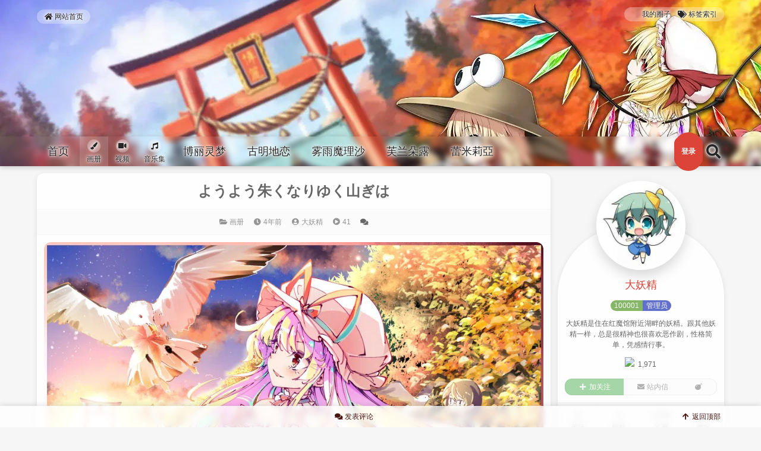

--- FILE ---
content_type: text/html; charset=UTF-8
request_url: https://ao.inn-studio.com/archives/2062
body_size: 19672
content:
<!DOCTYPE html>
<html lang="zh-Hans">
<head>
<meta charset="UTF-8" /><meta http-equiv="X-UA-Compatible" content="IE=edge" /><meta http-equiv="Cache-Control" content="no-transform" /><meta http-equiv="Cache-Control" content="no-siteapp" /><meta name="renderer" content="webkit" /><meta name="viewport" content="width=device-width,initial-scale=1" /><link rel="profile" href="https://gmpg.org/xfn/11" /><link rel="pingback" href="https://ao.inn-studio.com/xmlrpc.php" />
<title>ようよう朱くなりゆく山ぎは &#8211; 東方殿</title>
<meta name='robots' content='max-image-preview:large' />
<meta name="description" content="ようよう朱くなりゆく山ぎは">
<meta property="og:description" content="ようよう朱くなりゆく山ぎは"><meta name="keywords" content="ブーツ,ふつくしい,东方,东方project,八云紫,红叶,风景"><link rel="alternate" type="application/rss+xml" title="東方殿 &raquo; Feed" href="https://ao.inn-studio.com/feed" />
<link rel="alternate" type="application/rss+xml" title="東方殿 &raquo; 评论 Feed" href="https://ao.inn-studio.com/comments/feed" />
<link rel="alternate" type="application/rss+xml" title="東方殿 &raquo; ようよう朱くなりゆく山ぎは 评论 Feed" href="https://ao.inn-studio.com/archives/2062/feed" />
<style id='wp-img-auto-sizes-contain-inline-css'>
img:is([sizes=auto i],[sizes^="auto," i]){contain-intrinsic-size:3000px 1500px}
/*# sourceURL=wp-img-auto-sizes-contain-inline-css */
</style>
<style id='wp-block-library-inline-css'>
:root{--wp-block-synced-color:#7a00df;--wp-block-synced-color--rgb:122,0,223;--wp-bound-block-color:var(--wp-block-synced-color);--wp-editor-canvas-background:#ddd;--wp-admin-theme-color:#007cba;--wp-admin-theme-color--rgb:0,124,186;--wp-admin-theme-color-darker-10:#006ba1;--wp-admin-theme-color-darker-10--rgb:0,107,160.5;--wp-admin-theme-color-darker-20:#005a87;--wp-admin-theme-color-darker-20--rgb:0,90,135;--wp-admin-border-width-focus:2px}@media (min-resolution:192dpi){:root{--wp-admin-border-width-focus:1.5px}}.wp-element-button{cursor:pointer}:root .has-very-light-gray-background-color{background-color:#eee}:root .has-very-dark-gray-background-color{background-color:#313131}:root .has-very-light-gray-color{color:#eee}:root .has-very-dark-gray-color{color:#313131}:root .has-vivid-green-cyan-to-vivid-cyan-blue-gradient-background{background:linear-gradient(135deg,#00d084,#0693e3)}:root .has-purple-crush-gradient-background{background:linear-gradient(135deg,#34e2e4,#4721fb 50%,#ab1dfe)}:root .has-hazy-dawn-gradient-background{background:linear-gradient(135deg,#faaca8,#dad0ec)}:root .has-subdued-olive-gradient-background{background:linear-gradient(135deg,#fafae1,#67a671)}:root .has-atomic-cream-gradient-background{background:linear-gradient(135deg,#fdd79a,#004a59)}:root .has-nightshade-gradient-background{background:linear-gradient(135deg,#330968,#31cdcf)}:root .has-midnight-gradient-background{background:linear-gradient(135deg,#020381,#2874fc)}:root{--wp--preset--font-size--normal:16px;--wp--preset--font-size--huge:42px}.has-regular-font-size{font-size:1em}.has-larger-font-size{font-size:2.625em}.has-normal-font-size{font-size:var(--wp--preset--font-size--normal)}.has-huge-font-size{font-size:var(--wp--preset--font-size--huge)}.has-text-align-center{text-align:center}.has-text-align-left{text-align:left}.has-text-align-right{text-align:right}.has-fit-text{white-space:nowrap!important}#end-resizable-editor-section{display:none}.aligncenter{clear:both}.items-justified-left{justify-content:flex-start}.items-justified-center{justify-content:center}.items-justified-right{justify-content:flex-end}.items-justified-space-between{justify-content:space-between}.screen-reader-text{border:0;clip-path:inset(50%);height:1px;margin:-1px;overflow:hidden;padding:0;position:absolute;width:1px;word-wrap:normal!important}.screen-reader-text:focus{background-color:#ddd;clip-path:none;color:#444;display:block;font-size:1em;height:auto;left:5px;line-height:normal;padding:15px 23px 14px;text-decoration:none;top:5px;width:auto;z-index:100000}html :where(.has-border-color){border-style:solid}html :where([style*=border-top-color]){border-top-style:solid}html :where([style*=border-right-color]){border-right-style:solid}html :where([style*=border-bottom-color]){border-bottom-style:solid}html :where([style*=border-left-color]){border-left-style:solid}html :where([style*=border-width]){border-style:solid}html :where([style*=border-top-width]){border-top-style:solid}html :where([style*=border-right-width]){border-right-style:solid}html :where([style*=border-bottom-width]){border-bottom-style:solid}html :where([style*=border-left-width]){border-left-style:solid}html :where(img[class*=wp-image-]){height:auto;max-width:100%}:where(figure){margin:0 0 1em}html :where(.is-position-sticky){--wp-admin--admin-bar--position-offset:var(--wp-admin--admin-bar--height,0px)}@media screen and (max-width:600px){html :where(.is-position-sticky){--wp-admin--admin-bar--position-offset:0px}}

/*# sourceURL=wp-block-library-inline-css */
</style><style id='wp-block-image-inline-css'>
.wp-block-image>a,.wp-block-image>figure>a{display:inline-block}.wp-block-image img{box-sizing:border-box;height:auto;max-width:100%;vertical-align:bottom}@media not (prefers-reduced-motion){.wp-block-image img.hide{visibility:hidden}.wp-block-image img.show{animation:show-content-image .4s}}.wp-block-image[style*=border-radius] img,.wp-block-image[style*=border-radius]>a{border-radius:inherit}.wp-block-image.has-custom-border img{box-sizing:border-box}.wp-block-image.aligncenter{text-align:center}.wp-block-image.alignfull>a,.wp-block-image.alignwide>a{width:100%}.wp-block-image.alignfull img,.wp-block-image.alignwide img{height:auto;width:100%}.wp-block-image .aligncenter,.wp-block-image .alignleft,.wp-block-image .alignright,.wp-block-image.aligncenter,.wp-block-image.alignleft,.wp-block-image.alignright{display:table}.wp-block-image .aligncenter>figcaption,.wp-block-image .alignleft>figcaption,.wp-block-image .alignright>figcaption,.wp-block-image.aligncenter>figcaption,.wp-block-image.alignleft>figcaption,.wp-block-image.alignright>figcaption{caption-side:bottom;display:table-caption}.wp-block-image .alignleft{float:left;margin:.5em 1em .5em 0}.wp-block-image .alignright{float:right;margin:.5em 0 .5em 1em}.wp-block-image .aligncenter{margin-left:auto;margin-right:auto}.wp-block-image :where(figcaption){margin-bottom:1em;margin-top:.5em}.wp-block-image.is-style-circle-mask img{border-radius:9999px}@supports ((-webkit-mask-image:none) or (mask-image:none)) or (-webkit-mask-image:none){.wp-block-image.is-style-circle-mask img{border-radius:0;-webkit-mask-image:url('data:image/svg+xml;utf8,<svg viewBox="0 0 100 100" xmlns="http://www.w3.org/2000/svg"><circle cx="50" cy="50" r="50"/></svg>');mask-image:url('data:image/svg+xml;utf8,<svg viewBox="0 0 100 100" xmlns="http://www.w3.org/2000/svg"><circle cx="50" cy="50" r="50"/></svg>');mask-mode:alpha;-webkit-mask-position:center;mask-position:center;-webkit-mask-repeat:no-repeat;mask-repeat:no-repeat;-webkit-mask-size:contain;mask-size:contain}}:root :where(.wp-block-image.is-style-rounded img,.wp-block-image .is-style-rounded img){border-radius:9999px}.wp-block-image figure{margin:0}.wp-lightbox-container{display:flex;flex-direction:column;position:relative}.wp-lightbox-container img{cursor:zoom-in}.wp-lightbox-container img:hover+button{opacity:1}.wp-lightbox-container button{align-items:center;backdrop-filter:blur(16px) saturate(180%);background-color:#5a5a5a40;border:none;border-radius:4px;cursor:zoom-in;display:flex;height:20px;justify-content:center;opacity:0;padding:0;position:absolute;right:16px;text-align:center;top:16px;width:20px;z-index:100}@media not (prefers-reduced-motion){.wp-lightbox-container button{transition:opacity .2s ease}}.wp-lightbox-container button:focus-visible{outline:3px auto #5a5a5a40;outline:3px auto -webkit-focus-ring-color;outline-offset:3px}.wp-lightbox-container button:hover{cursor:pointer;opacity:1}.wp-lightbox-container button:focus{opacity:1}.wp-lightbox-container button:focus,.wp-lightbox-container button:hover,.wp-lightbox-container button:not(:hover):not(:active):not(.has-background){background-color:#5a5a5a40;border:none}.wp-lightbox-overlay{box-sizing:border-box;cursor:zoom-out;height:100vh;left:0;overflow:hidden;position:fixed;top:0;visibility:hidden;width:100%;z-index:100000}.wp-lightbox-overlay .close-button{align-items:center;cursor:pointer;display:flex;justify-content:center;min-height:40px;min-width:40px;padding:0;position:absolute;right:calc(env(safe-area-inset-right) + 16px);top:calc(env(safe-area-inset-top) + 16px);z-index:5000000}.wp-lightbox-overlay .close-button:focus,.wp-lightbox-overlay .close-button:hover,.wp-lightbox-overlay .close-button:not(:hover):not(:active):not(.has-background){background:none;border:none}.wp-lightbox-overlay .lightbox-image-container{height:var(--wp--lightbox-container-height);left:50%;overflow:hidden;position:absolute;top:50%;transform:translate(-50%,-50%);transform-origin:top left;width:var(--wp--lightbox-container-width);z-index:9999999999}.wp-lightbox-overlay .wp-block-image{align-items:center;box-sizing:border-box;display:flex;height:100%;justify-content:center;margin:0;position:relative;transform-origin:0 0;width:100%;z-index:3000000}.wp-lightbox-overlay .wp-block-image img{height:var(--wp--lightbox-image-height);min-height:var(--wp--lightbox-image-height);min-width:var(--wp--lightbox-image-width);width:var(--wp--lightbox-image-width)}.wp-lightbox-overlay .wp-block-image figcaption{display:none}.wp-lightbox-overlay button{background:none;border:none}.wp-lightbox-overlay .scrim{background-color:#fff;height:100%;opacity:.9;position:absolute;width:100%;z-index:2000000}.wp-lightbox-overlay.active{visibility:visible}@media not (prefers-reduced-motion){.wp-lightbox-overlay.active{animation:turn-on-visibility .25s both}.wp-lightbox-overlay.active img{animation:turn-on-visibility .35s both}.wp-lightbox-overlay.show-closing-animation:not(.active){animation:turn-off-visibility .35s both}.wp-lightbox-overlay.show-closing-animation:not(.active) img{animation:turn-off-visibility .25s both}.wp-lightbox-overlay.zoom.active{animation:none;opacity:1;visibility:visible}.wp-lightbox-overlay.zoom.active .lightbox-image-container{animation:lightbox-zoom-in .4s}.wp-lightbox-overlay.zoom.active .lightbox-image-container img{animation:none}.wp-lightbox-overlay.zoom.active .scrim{animation:turn-on-visibility .4s forwards}.wp-lightbox-overlay.zoom.show-closing-animation:not(.active){animation:none}.wp-lightbox-overlay.zoom.show-closing-animation:not(.active) .lightbox-image-container{animation:lightbox-zoom-out .4s}.wp-lightbox-overlay.zoom.show-closing-animation:not(.active) .lightbox-image-container img{animation:none}.wp-lightbox-overlay.zoom.show-closing-animation:not(.active) .scrim{animation:turn-off-visibility .4s forwards}}@keyframes show-content-image{0%{visibility:hidden}99%{visibility:hidden}to{visibility:visible}}@keyframes turn-on-visibility{0%{opacity:0}to{opacity:1}}@keyframes turn-off-visibility{0%{opacity:1;visibility:visible}99%{opacity:0;visibility:visible}to{opacity:0;visibility:hidden}}@keyframes lightbox-zoom-in{0%{transform:translate(calc((-100vw + var(--wp--lightbox-scrollbar-width))/2 + var(--wp--lightbox-initial-left-position)),calc(-50vh + var(--wp--lightbox-initial-top-position))) scale(var(--wp--lightbox-scale))}to{transform:translate(-50%,-50%) scale(1)}}@keyframes lightbox-zoom-out{0%{transform:translate(-50%,-50%) scale(1);visibility:visible}99%{visibility:visible}to{transform:translate(calc((-100vw + var(--wp--lightbox-scrollbar-width))/2 + var(--wp--lightbox-initial-left-position)),calc(-50vh + var(--wp--lightbox-initial-top-position))) scale(var(--wp--lightbox-scale));visibility:hidden}}
/*# sourceURL=https://ao.inn-studio.com/wp-includes/blocks/image/style.min.css */
</style>
<style id='wp-block-paragraph-inline-css'>
.is-small-text{font-size:.875em}.is-regular-text{font-size:1em}.is-large-text{font-size:2.25em}.is-larger-text{font-size:3em}.has-drop-cap:not(:focus):first-letter{float:left;font-size:8.4em;font-style:normal;font-weight:100;line-height:.68;margin:.05em .1em 0 0;text-transform:uppercase}body.rtl .has-drop-cap:not(:focus):first-letter{float:none;margin-left:.1em}p.has-drop-cap.has-background{overflow:hidden}:root :where(p.has-background){padding:1.25em 2.375em}:where(p.has-text-color:not(.has-link-color)) a{color:inherit}p.has-text-align-left[style*="writing-mode:vertical-lr"],p.has-text-align-right[style*="writing-mode:vertical-rl"]{rotate:180deg}
/*# sourceURL=https://ao.inn-studio.com/wp-includes/blocks/paragraph/style.min.css */
</style>
<style id='global-styles-inline-css'>
:root{--wp--preset--aspect-ratio--square: 1;--wp--preset--aspect-ratio--4-3: 4/3;--wp--preset--aspect-ratio--3-4: 3/4;--wp--preset--aspect-ratio--3-2: 3/2;--wp--preset--aspect-ratio--2-3: 2/3;--wp--preset--aspect-ratio--16-9: 16/9;--wp--preset--aspect-ratio--9-16: 9/16;--wp--preset--color--black: #000000;--wp--preset--color--cyan-bluish-gray: #abb8c3;--wp--preset--color--white: #ffffff;--wp--preset--color--pale-pink: #f78da7;--wp--preset--color--vivid-red: #cf2e2e;--wp--preset--color--luminous-vivid-orange: #ff6900;--wp--preset--color--luminous-vivid-amber: #fcb900;--wp--preset--color--light-green-cyan: #7bdcb5;--wp--preset--color--vivid-green-cyan: #00d084;--wp--preset--color--pale-cyan-blue: #8ed1fc;--wp--preset--color--vivid-cyan-blue: #0693e3;--wp--preset--color--vivid-purple: #9b51e0;--wp--preset--gradient--vivid-cyan-blue-to-vivid-purple: linear-gradient(135deg,rgb(6,147,227) 0%,rgb(155,81,224) 100%);--wp--preset--gradient--light-green-cyan-to-vivid-green-cyan: linear-gradient(135deg,rgb(122,220,180) 0%,rgb(0,208,130) 100%);--wp--preset--gradient--luminous-vivid-amber-to-luminous-vivid-orange: linear-gradient(135deg,rgb(252,185,0) 0%,rgb(255,105,0) 100%);--wp--preset--gradient--luminous-vivid-orange-to-vivid-red: linear-gradient(135deg,rgb(255,105,0) 0%,rgb(207,46,46) 100%);--wp--preset--gradient--very-light-gray-to-cyan-bluish-gray: linear-gradient(135deg,rgb(238,238,238) 0%,rgb(169,184,195) 100%);--wp--preset--gradient--cool-to-warm-spectrum: linear-gradient(135deg,rgb(74,234,220) 0%,rgb(151,120,209) 20%,rgb(207,42,186) 40%,rgb(238,44,130) 60%,rgb(251,105,98) 80%,rgb(254,248,76) 100%);--wp--preset--gradient--blush-light-purple: linear-gradient(135deg,rgb(255,206,236) 0%,rgb(152,150,240) 100%);--wp--preset--gradient--blush-bordeaux: linear-gradient(135deg,rgb(254,205,165) 0%,rgb(254,45,45) 50%,rgb(107,0,62) 100%);--wp--preset--gradient--luminous-dusk: linear-gradient(135deg,rgb(255,203,112) 0%,rgb(199,81,192) 50%,rgb(65,88,208) 100%);--wp--preset--gradient--pale-ocean: linear-gradient(135deg,rgb(255,245,203) 0%,rgb(182,227,212) 50%,rgb(51,167,181) 100%);--wp--preset--gradient--electric-grass: linear-gradient(135deg,rgb(202,248,128) 0%,rgb(113,206,126) 100%);--wp--preset--gradient--midnight: linear-gradient(135deg,rgb(2,3,129) 0%,rgb(40,116,252) 100%);--wp--preset--font-size--small: 13px;--wp--preset--font-size--medium: 20px;--wp--preset--font-size--large: 36px;--wp--preset--font-size--x-large: 42px;--wp--preset--spacing--20: 0.44rem;--wp--preset--spacing--30: 0.67rem;--wp--preset--spacing--40: 1rem;--wp--preset--spacing--50: 1.5rem;--wp--preset--spacing--60: 2.25rem;--wp--preset--spacing--70: 3.38rem;--wp--preset--spacing--80: 5.06rem;--wp--preset--shadow--natural: 6px 6px 9px rgba(0, 0, 0, 0.2);--wp--preset--shadow--deep: 12px 12px 50px rgba(0, 0, 0, 0.4);--wp--preset--shadow--sharp: 6px 6px 0px rgba(0, 0, 0, 0.2);--wp--preset--shadow--outlined: 6px 6px 0px -3px rgb(255, 255, 255), 6px 6px rgb(0, 0, 0);--wp--preset--shadow--crisp: 6px 6px 0px rgb(0, 0, 0);}:where(.is-layout-flex){gap: 0.5em;}:where(.is-layout-grid){gap: 0.5em;}body .is-layout-flex{display: flex;}.is-layout-flex{flex-wrap: wrap;align-items: center;}.is-layout-flex > :is(*, div){margin: 0;}body .is-layout-grid{display: grid;}.is-layout-grid > :is(*, div){margin: 0;}:where(.wp-block-columns.is-layout-flex){gap: 2em;}:where(.wp-block-columns.is-layout-grid){gap: 2em;}:where(.wp-block-post-template.is-layout-flex){gap: 1.25em;}:where(.wp-block-post-template.is-layout-grid){gap: 1.25em;}.has-black-color{color: var(--wp--preset--color--black) !important;}.has-cyan-bluish-gray-color{color: var(--wp--preset--color--cyan-bluish-gray) !important;}.has-white-color{color: var(--wp--preset--color--white) !important;}.has-pale-pink-color{color: var(--wp--preset--color--pale-pink) !important;}.has-vivid-red-color{color: var(--wp--preset--color--vivid-red) !important;}.has-luminous-vivid-orange-color{color: var(--wp--preset--color--luminous-vivid-orange) !important;}.has-luminous-vivid-amber-color{color: var(--wp--preset--color--luminous-vivid-amber) !important;}.has-light-green-cyan-color{color: var(--wp--preset--color--light-green-cyan) !important;}.has-vivid-green-cyan-color{color: var(--wp--preset--color--vivid-green-cyan) !important;}.has-pale-cyan-blue-color{color: var(--wp--preset--color--pale-cyan-blue) !important;}.has-vivid-cyan-blue-color{color: var(--wp--preset--color--vivid-cyan-blue) !important;}.has-vivid-purple-color{color: var(--wp--preset--color--vivid-purple) !important;}.has-black-background-color{background-color: var(--wp--preset--color--black) !important;}.has-cyan-bluish-gray-background-color{background-color: var(--wp--preset--color--cyan-bluish-gray) !important;}.has-white-background-color{background-color: var(--wp--preset--color--white) !important;}.has-pale-pink-background-color{background-color: var(--wp--preset--color--pale-pink) !important;}.has-vivid-red-background-color{background-color: var(--wp--preset--color--vivid-red) !important;}.has-luminous-vivid-orange-background-color{background-color: var(--wp--preset--color--luminous-vivid-orange) !important;}.has-luminous-vivid-amber-background-color{background-color: var(--wp--preset--color--luminous-vivid-amber) !important;}.has-light-green-cyan-background-color{background-color: var(--wp--preset--color--light-green-cyan) !important;}.has-vivid-green-cyan-background-color{background-color: var(--wp--preset--color--vivid-green-cyan) !important;}.has-pale-cyan-blue-background-color{background-color: var(--wp--preset--color--pale-cyan-blue) !important;}.has-vivid-cyan-blue-background-color{background-color: var(--wp--preset--color--vivid-cyan-blue) !important;}.has-vivid-purple-background-color{background-color: var(--wp--preset--color--vivid-purple) !important;}.has-black-border-color{border-color: var(--wp--preset--color--black) !important;}.has-cyan-bluish-gray-border-color{border-color: var(--wp--preset--color--cyan-bluish-gray) !important;}.has-white-border-color{border-color: var(--wp--preset--color--white) !important;}.has-pale-pink-border-color{border-color: var(--wp--preset--color--pale-pink) !important;}.has-vivid-red-border-color{border-color: var(--wp--preset--color--vivid-red) !important;}.has-luminous-vivid-orange-border-color{border-color: var(--wp--preset--color--luminous-vivid-orange) !important;}.has-luminous-vivid-amber-border-color{border-color: var(--wp--preset--color--luminous-vivid-amber) !important;}.has-light-green-cyan-border-color{border-color: var(--wp--preset--color--light-green-cyan) !important;}.has-vivid-green-cyan-border-color{border-color: var(--wp--preset--color--vivid-green-cyan) !important;}.has-pale-cyan-blue-border-color{border-color: var(--wp--preset--color--pale-cyan-blue) !important;}.has-vivid-cyan-blue-border-color{border-color: var(--wp--preset--color--vivid-cyan-blue) !important;}.has-vivid-purple-border-color{border-color: var(--wp--preset--color--vivid-purple) !important;}.has-vivid-cyan-blue-to-vivid-purple-gradient-background{background: var(--wp--preset--gradient--vivid-cyan-blue-to-vivid-purple) !important;}.has-light-green-cyan-to-vivid-green-cyan-gradient-background{background: var(--wp--preset--gradient--light-green-cyan-to-vivid-green-cyan) !important;}.has-luminous-vivid-amber-to-luminous-vivid-orange-gradient-background{background: var(--wp--preset--gradient--luminous-vivid-amber-to-luminous-vivid-orange) !important;}.has-luminous-vivid-orange-to-vivid-red-gradient-background{background: var(--wp--preset--gradient--luminous-vivid-orange-to-vivid-red) !important;}.has-very-light-gray-to-cyan-bluish-gray-gradient-background{background: var(--wp--preset--gradient--very-light-gray-to-cyan-bluish-gray) !important;}.has-cool-to-warm-spectrum-gradient-background{background: var(--wp--preset--gradient--cool-to-warm-spectrum) !important;}.has-blush-light-purple-gradient-background{background: var(--wp--preset--gradient--blush-light-purple) !important;}.has-blush-bordeaux-gradient-background{background: var(--wp--preset--gradient--blush-bordeaux) !important;}.has-luminous-dusk-gradient-background{background: var(--wp--preset--gradient--luminous-dusk) !important;}.has-pale-ocean-gradient-background{background: var(--wp--preset--gradient--pale-ocean) !important;}.has-electric-grass-gradient-background{background: var(--wp--preset--gradient--electric-grass) !important;}.has-midnight-gradient-background{background: var(--wp--preset--gradient--midnight) !important;}.has-small-font-size{font-size: var(--wp--preset--font-size--small) !important;}.has-medium-font-size{font-size: var(--wp--preset--font-size--medium) !important;}.has-large-font-size{font-size: var(--wp--preset--font-size--large) !important;}.has-x-large-font-size{font-size: var(--wp--preset--font-size--x-large) !important;}
/*# sourceURL=global-styles-inline-css */
</style>

<style id='classic-theme-styles-inline-css'>
/*! This file is auto-generated */
.wp-block-button__link{color:#fff;background-color:#32373c;border-radius:9999px;box-shadow:none;text-decoration:none;padding:calc(.667em + 2px) calc(1.333em + 2px);font-size:1.125em}.wp-block-file__button{background:#32373c;color:#fff;text-decoration:none}
/*# sourceURL=/wp-includes/css/classic-themes.min.css */
</style>
<link rel='stylesheet' id='theme-frontend-css' href='https://ao.inn-studio.com/wp-content/themes/inn-ao/dist/frontend-scheme-red.css?ver=tdvH7' media='all' />
<script id="theme-chunk-js-extra">
var ai1a0fd66e132246ae6a0f3f4dd6449e0c = ["RoCCJKTsYxesQaDZleyJpZCI6Imlubi1hbyIsImZldGNoVXJsIjoiaHR0cHM6XC9cL2FvLmlubi1zdHVkaW8uY29.XC93cC1hZG1pblwvYWR.aW4.YWpheC5waHAiLCJsYW5nIjp7ImxvYWRpbmciOiLliqDovb3kuK3vvIzor7fnqI3lgJnigKYiLCJlcnJvciI6IuaKsea.ie+8jOacjeWKoeWZqOa.o+W/me+8jOaXoOazleWTjeW6lOS9oOeahOiv.+axgu+8jOiv.+eojeWAmemHjeivleOAgiIsImNsb3NlIjoi5YWz6Ze.Iiwib2siOiLnoa7lrpoiLCJub0RhdGEiOiLmraTnsbvliKvmmoLml6Do.YTmlpnjgIIiLCJub01vcmVEYXRhIjoi5rKh5pyJ5pu05aSa55qE5pWw5o2u44CCIiwibmV4dFBhZ2UiOiLkuIvkuIDpobUiLCJwcmV2UGFnZSI6IuS4iuS4gOmh.SIsIm1pZGRQYWdlIjoi56ysICVkIOmh.[base64].YWlsIjp7ImFsbG93ZWRFbWFpbFR5cGVzIjpbInFxLmNvbSIsInZpcC5xcS5jb20iLCIxMzkuY29.IiwiMTYzLmNvbSIsImd.YWlsLmNvbSIsInlhaG9vLmNvbSIsIm91dGxvb2suY29.IiwiaG90bWFpbC5jb20iLCJmb3h.YWlsLmNvbSIsImV.YWlsLmNvbSIsImlubi1zdHVkaW8uY29.Il0sImlzRW5hYmxlZEV.YWlsVmMiOnRydWUsImlkIjoiNjVhY2M2YzIzNDYzZDE5YWMwZmU5YTU3YTcxNGU0YjEifSwiY3VzdG9.[base64].UG9pbnQiOnsiaXRlbXMiOl.7ImlkIjoiYmFzaWMiLCJuYW1lIjoi6ZK755+zIiwiaWNvbiI6ImdlbSIsIml.Z1VybCI6Imh0dHBzOlwvXC9zaW5haW1nLmlubi1zdHVkaW8uY29.XC9sYXJnZVwvNjg2ZWUwNWRqdzFmNHlsd2F0NjQ1ZzIwMXMwMXNhOXQuZ2lmIn1dLCJsYW5nIjp7InBvaW50TmF.[base64].Ym5haWxVcmwiOiJkYXRhOml.YWdlXC9naWY7YmFzZTY0LFIwbEdPRGxoQVFBQkFQQUFBTzd1N3ZcL1wvXC95SDVCQUFBQUFBQUxBQUFBQUFCQUFFQUFBSUNSQUVBT3c9PSIsImF2YXRhclVybCI6Imh0dHBzOlwvXC9zaW5haW1nLmlubi1zdHVkaW8uY29.XC9sYXJnZVwvNjg2ZWUwNWRseTFmbmgzZDllaW.[base64].aW4uY3NzIiwidXJsUHJvIjoiIiwidmVyc2lvbiI6IjUuMTUuMyJ9LCJjaGFvcyI6eyJpZCI6ImVkNDllNWNjYTg1YjZmMzA3NzE3MDBhMGQzOGQyYjQ3In0sImJhY2.[base64].7Lnu4/o.Z7ov4fkuobjgIIifSwiaWQiOiI1MTNkNjJhZDEwMjg0MWQ1YzQ1NGUyNTZlYmQxM2RkMyJ9LCJwb3N0Vmlld3MiOnsibmF.ZSI6Iuafpeeci+aVsCIsImljb24iOiJwbGF5LWNpcmNsZSIsImlkIjoiMjg2YTljOWZhNDc2MTgxZmRjOGI1NGI3N2RmODNkOWUifSwicmVxdWVzdFVybCI6Imh0dHBzOlwvXC9hby5pbm4.c3R1ZGlvLmNvbVwvd3A.YWR.[base64].KIiLCJwcmVzZXRLZXl3b3JkcyI6WyLpn7PkuZAiLCLop4bpopEiLCLkurrniakiXSwic2VhcmNoTmF.ZSI6InMiLCJsYW5nIjp7InNlYXJjaFBsYWNlaG9sZGVyIjoi6K+V6K+V77yaJXMiLCJzZWFyY2hpbmciOiLmraPlnKjmkJzn.[base64].XC90aGV.ZXNcL2lubi1hb1wvaW1hZ2VzXC9iYW5uZXIud2VicD92PTIwMjAxMjIxIiwiY29sb3IiOiIjZmZmZmZmIn0sImlkIjoiZDFmNGNlMzA3M2U3YWQyN2U4OTM3MjU3MzlmZmI5NjIifSwic3VwZXJDb21.ZW50Ijp7Im5hbWUiOiLor4TorroiLCJpY29uIjoiY29.bWVudHMiLCJpc0VuYWJsZWRQYWdlciI6ZmFsc2UsInZlcnNpb24iOiIxLjAuMiIsImRlZmF1bHRBdmF0YXJVcmwiOiJkYXRhOml.YWdlXC9naWY7YmFzZTY0LFIwbEdPRGxoQVFBQkFQQUFBTzd1N3ZcL1wvXC95SDVCQUFBQUFBQUxBQUFBQUFCQUFFQUFBSUNSQUVBT3c9PSIsImV.YWlsUmVxdWlyZWQiOmZhbHNlLCJ.dXN0TG9nZ2VkIjpmYWxzZSwia2FvbW9qaUl0ZW1zIjpbIijiipniipnvvIEpICIsIsaqKOKAvs614oC+4oCcKcqDxqooIiwizqMowrDQlMKwOyIsIuuIiF/riIgiLCIo4LmRPuKXoTzguZEpICIsIijinYHC.OKWvWDinYEpIiwiKCws1L7ilr3UviwsKSIsIu+8iOK6u+KWveK6uyDvvIkiLCLkuYEoIOKXlCDgsaril5Qp44CMIiwi4YOaKF5vXuGDmikiLCIo4peV3Kvil5UpIiwi5Ye4KD0gXz0p5Ye4Il0sIml.Z0l0ZW1zIjp7IuiEuOe6oiI6Imh0dHBzOlwvXC9jZG4uaW5uLXN0dWRpby5jb21cL3RoZW1lc1wvY29.bW9uXC9lbW90aW9uLXNoeS5naWYiLCLljovlipsiOiJodHRwczpcL1wvY2RuLmlubi1zdHVkaW8uY29.XC90aGV.ZXNcL2NvbW1vblwvZW1vdGlvbi1zdHJlZXQuZ2lmIiwi5oOz6KaBIjoiaHR0cHM6XC9cL2Nkbi5pbm4.c3R1ZGlvLmNvbVwvdGhlbWVzXC9jb21.b25cL2V.b3Rpb24.d2FudC5naWYiLCLlkIPmg4oiOiJodHRwczpcL1wvY2RuLmlubi1zdHVkaW8uY29.XC90aGV.ZXNcL2NvbW1vblwvZW1vdGlvbi1zaG9ja2VkLmdpZiIsIuWlveag.+eahCI6Imh0dHBzOlwvXC9jZG4uaW5uLXN0dWRpby5jb21cL3RoZW1lc1wvY29.bW9uXC9lbW90aW9uLWdqLmdpZiJ9LCJyZXdyaXRlIjoiY29.bWVudC1wYWdlLSIsInBvc3RJZCI6MjA2MiwicGFnZWQiOjEsImNvbW1lbnRzUGVyUGFnZSI6NTAsIm1heENvbnRlbnRMZW4iOjI1MCwibGFuZyI6eyJzdWJSZXBseSI6IuWbnuWkjSIsInlvdXJOYW1lIjoi5oKo55qE5ZCN5a2XIiwieW91ckV.YWlsIjoi5oKo55qE6YKu566xIiwiam9pblRvVGFsa2luZyI6IuWPguS4juiuqOiuuuiBiuS4gOiBiiIsInlvdXJDb21.ZW50Q29udGVudCI6IuaCqOeahOivhOiuuuWGheWuuSIsInN1Ym1pdHRpbmciOiLmgqjnmoTor4TorrrmraPlnKjmj5DkuqTkuK3vvIzor7fnqI3nrYnigKbigKYiLCJjb21.[base64].[base64].IiwidGlwQ2FuY2VsIjoi5Y+W5raIIiwibm9Db21.ZW50Ijoi5pqC5peg6K+E6K6644CCIiwidGlwRW1vdGlvblRpdGxlIjoi6YCJ5oup6KGo5oOFIiwibG9naW5Ub0NvbW1lbnQiOiLnmbvlvZXlkI7miY3og73or4Torrrlk6YiLCJ.aWRkUGFnZSI6IuesrCAlZCDpobUiLCJwb3N0QXV0aG9yIjoi5L2c6ICFIiwibWUiOiLmiJEifSwiaWQiOiJiZjc5MjEzMWE4MzA0YzBkOWExNDZkNGMwMDE0MDIxYiJ9LCJjdXN0b21Gb2xsb3ciOnsiaWNvbiI6InVzZXI.cGx1cyIsImxhbmciOnsiZm9sbG93ZXJOYW1lIjoi5YWz5rOoIiwiZm9sbG93ZXJOYW1lUGx1cmFsIjoi5YWz5rOoIn0sImlkIjoiNGVhNGQ0MjhkOTU4Y2UxNGQ2MjE2Y2I5ZDMxZjM1ZWEifSwidG9jIjp7ImlzRm9sZCI6dHJ1ZSwibmF.ZSI6IuebruW9leWkp+e6siIsImxhbmciOnsiYmFja1RvVG9jIjoi6L+U5Zue5Yiw5aSn57qyIn0sImlkIjoiYzhlN2IxMTYyZTQ3ZGQzYWM4MzUxMWQ1YmQzOGYxYWEifSwiY3VzdG9.UG1CdG4iOnsibmF.ZSI6IuermeWGheS/oSIsImljb24iOiJlbnZlbG9wZSIsImlkIjoiMTk4YjZiOWU4M2JiZDhlNTdhY2RhY2U4NGUzNTFiZTQifSwiY3VzdG9.U2lnbiI6eyJuaWNrTmF.[base64].OYW1lSW5wdXRUaXRsZSI6IuaXoOaViOeahOaY.eensO+8jOiv.+ajgOafpeWQjumHjeivleOAgiIsInN1Ym1pdHRpbmciOiLmraPlnKjmj5DkuqTigKbigKYiLCJyZWdpc3RlckNsb3NlZCI6IjxwPuecn+aKsea.ie+8jOadpeeahOS4jeaYr+aX.uWAme+8jOebruWJjee9keermeaaguaX.uWFs+mXreS6huazqOWGjOOAgjxcL3A+IiwibG9naW5QcmVmYWNlIjoiPHA+5qyi6L+O55m75b2V44CCPFwvcD4iLCJyZWdpc3RlclByZWZhY2UiOiI8cD7mrKLov47ms6jlhozjgII8XC9wPiIsInJlc2V0UHdkUHJlZmFjZSI6IjxwPuiv.+i+k+WFpeaWsOeahOWvhueggeOAgjxcL3A+IiwibG9zdFB3ZFByZWZhY2UiOiLlpoLmnpzmgqjlv5jorrDkuobo.Kblj7flr4bnoIHvvIzmgqjlj6/ku6XpgJrov4fo.Kblj7fpgq7nrrHmnaXph43nva7lr4bnoIHjgILor7fovpPlhaXmgqjnmoTo.[base64].OaWsOWvhueggSIsInZlcmlDb2RlIjoi6aqM6K+B56CBIiwieW91ckV.YWlsIjoi5oKo55qE6YKu566xIiwieW91clBhc3N3b3JkIjoi5a+G56CBIiwieW91ck5pY2.[base64].7Llj5HpgIHliLDmgqjnmoTpgq7nrrHvvIzor7flnKjlj4rml7bmn6XmlLbjgIIifSwiaWQiOiJhZDRmOTM3YzUxZjA0NmM0ZWI4ZmJiZmJlY2I4MGZhMSJ9LCJjdXN0b21BY2NvdW50TWVkYWwiOnsidXJsIjoiaHR0cHM6XC9cL2FvLmlubi1zdHVkaW8uY29.XC9hY2NvdW50XC9.ZWRhbCIsImlkIjoiMzZmOWI0ZDg5NjFlOTViNmU1MjM5MWFlZjI4MDU4OTEifSwiY3VzdG9.V2lkZ2V0QXV0aG9yUHJvZmlsZVB.QnRuIjp7InVzZXJVaWQiOiIxMDAwMDEiLCJpZCI6ImRjNjEwZWI1MjcyM2FlODk0ZjdhZGJiOTVmZjgyMzA0In0sImN1c3RvbUFjY291bnRTaWRlYmFyIjp7Iml0ZW1zIjpbeyJpZCI6ImFjY291bnRTaWRlYmFyUG9zdHNNYW5hZ2V.ZW50IiwibmF.ZSI6IuaWh+eroOeuoeeQhiIsImljb24iOiJwYWludC1icnVzaCIsInByaW9yaXR5IjoxMCwiY2hpbGRyZW4iOnsiY3VzdG9.QWNjb3VudE15UG9zdHMiOnsiaWQiOiJjdXN0b21BY2NvdW50TXlQb3N0cyIsImljb24iOiJ0aHV.YnRhY2siLCJ1cmwiOiJodHRwczpcL1wvYW8uaW5uLXN0dWRpby5jb21cL2FjY291bnRcL3Bvc3RzIiwidGV4dCI6IuaIkeeahOaWh+eroCIsImFjdGl2ZSI6ZmFsc2V9LCJjdXN0b21BY2NvdW50TXlDb21.ZW50cyI6eyJpZCI6ImN1c3RvbUFjY291bnRNeUNvbW1lbnRzIiwiaWNvbiI6ImNvbW1lbnRzIiwidXJsIjoiaHR0cHM6XC9cL2FvLmlubi1zdHVkaW8uY29.XC9hY2NvdW50XC9jb21.[base64].[base64].ZSI6IuaIkeeahOWciOW.kCIsImljb24iOiJjaXJjbGU.bm90Y2giLCJwcmlvcml0eSI6MzAsImNoaWxkcmVuIjp7ImN1c3RvbVVzZXJIb21lIjp7ImlkIjoiY3VzdG9.VXNlckhvbWUiLCJpY29uIjoiY2lyY2xlLW5vdGNoIiwidXJsIjoiaHR0cHM6XC9cL2FvLmlubi1zdHVkaW8uY29.XC9ob21lIiwidGV4dCI6IuaIkeeahOmmlumh.[base64].[base64]/kuK3lv4MiLCJpY29uIjoiZ2F.ZXBhZCIsInByaW9yaXR5Ijo0MCwiY2hpbGRyZW4iOl.[base64].Y2FyZCIsInVybCI6Imh0dHBzOlwvXC9hby5pbm4.c3R1ZGlvLmNvbVwvYXJjaGl2ZXNcL2F1dGhvciIsInRleHQiOiLmiJHnmoTmpoLov7AiLCJhY3RpdmUiOmZhbHNlfSwiY3VzdG9.[base64].QWNjb3VudExvZ291dCIsImljb24iOiJwb3dlci1vZmYiLCJ0ZXh0Ijoi55m75Ye6IiwidXJsIjoiaHR0cHM6XC9cL2FvLmlubi1zdHVkaW8uY29.XC93cC1hZG1pblwvYWR.aW4.YWpheC5waHA/[base64].YiIsImlkIjoiNzE5ZDUwY2QyZDIzZjJmOWExYmMwM2ZiZGViNjkzMjYifSwiY3VzdG9.RmF2b3JpdGUiOnsiaWNvbiI6ImhlYXJ0IGZhciIsImljb25BY3RpdmUiOiJoZWFydCIsImxhbmciOnsiYnRuVGV4dCI6IuaU.uiXjyIsImJ0blRleHRBY3RpdmUiOiLl.[base64]/jgIIiLCJzdWNjZXNzQ2FuY2VsRm9sbG93Ijoi5Y+W5raI5YWz5rOo5oiQ5Yqf44CCIiwiYnRuRm9sbG93Ijoi5Yqg5YWz5rOoIiwiYnRuRm9sbG93ZWQiOiLl.[base64].QWNjb3VudFB.Ijp7ImlzUGFnZSI6ZmFsc2UsInVybCI6Imh0dHBzOlwvXC9hby5pbm4.[base64].ZSI6IueCuOW8uea4uOaIjyIsImljb24iOiJib21iIiwidXJsIjoiaHR0cHM6XC9cL2FvLmlubi1zdHVkaW8uY29.[base64].XC9hY2NvdW50XC9uZXc.cG9zdCJ9LCJjdXN0b21SZXBvcnQiOnsibmF.[base64]/nlKjkuI7o.YTmupDnm7jlhbPnmoTmoIfpopjvvIzkuI3og73pmo/kvr/o.bfmoIfpopgiXSwibGFuZyI6eyJ3aHlSZXBvcnQiOiLor7fpl67kuLrku4DkuYjkuL7miqXvvJ8iLCJvdGhlclJlYXNvbiI6IuWF.uS7luWOn+WboCIsInNlbmRSZXBvcnQiOiLlj5HpgIHmiqXlkYoiLCJkdXBsaWNhdGVSZXBvcnQiOiLmhJ/osKLmgqjnmoTmiqXlkYrjgIIifSwiaWQiOiI4OTM1ZGM5NjgwMmJlZGU1MDRkMGZkYmU1M2M4Zjk3NyJ9LCJzaWduQ2FwdGNoYSI6eyJpZCI6ImIyOTk0MzRlZGM5NjNjOTg0NzMwOTMwNTRiZjFlMGE2In0sImN1c3RvbVVzZXJUb29sTWVudSI6eyJpdGV.cyI6eyJjdXN0b21BY2NvdW50TXlQb3N0cyI6eyJpZCI6ImN1c3RvbUFjY291bnRNeVBvc3RzIiwiaWNvbiI6InRodW1idGFjayIsInVybCI6Imh0dHBzOlwvXC9hby5pbm4.c3R1ZGlvLmNvbVwvYWNjb3VudFwvcG9zdHMiLCJ0ZXh0Ijoi5oiR55qE5paH56ugIiwiYWN0aXZlIjpmYWxzZX0sImN1c3RvbVVzZXJIb21lIjp7ImlkIjoiY3VzdG9.VXNlckhvbWUiLCJpY29uIjoiY2lyY2xlLW5vdGNoIiwidXJsIjoiaHR0cHM6XC9cL2FvLmlubi1zdHVkaW8uY29.XC9ob21lIiwidGV4dCI6IuaIkeeahOmmlumh.[base64].QWNjb3VudFBvaW50SGlzdG9yaWVzIjp7ImlkIjoiY3VzdG9.QWNjb3VudFBvaW50SGlzdG9yaWVzIiwiaWNvbiI6Imhpc3RvcnkiLCJ1cmwiOiJodHRwczpcL1wvYW8uaW5uLXN0dWRpby5jb21cL2FjY291bnRcL2hpc3RvcmllcyIsInRleHQiOiLnp6/liIbljoblj7IiLCJhY3RpdmUiOmZhbHNlfSwiY3VzdG9.QWNjb3VudE5vdGlmaWNhdGlvbiI6eyJpZCI6ImN1c3RvbUFjY291bnROb3RpZmljYXRpb24iLCJpY29uIjoiYmVsbCIsInVybCI6Imh0dHBzOlwvXC9hby5pbm4.c3R1ZGlvLmNvbVwvYWNjb3VudFwvbm90aSIsInRleHQiOiLmiJHnmoTmj5DphpIiLCJhY3RpdmUiOmZhbHNlfSwiY3VzdG9.[base64].QWNjb3VudE15Q29.bWVudHMiLCJpY29uIjoiY29.[base64].Y2FyZCIsInVybCI6Imh0dHBzOlwvXC9hby5pbm4.c3R1ZGlvLmNvbVwvYXJjaGl2ZXNcL2F1dGhvciIsInRleHQiOiLmiJHnmoTmpoLov7AiLCJhY3RpdmUiOmZhbHNlfSwiY3VzdG9.[base64].QWNjb3VudExvZ291dCIsImljb24iOiJwb3dlci1vZmYiLCJ0ZXh0Ijoi55m75Ye6IiwidXJsIjoiaHR0cHM6XC9cL2FvLmlubi1zdHVkaW8uY29.XC93cC1hZG1pblwvYWR.aW4.YWpheC5waHA/[base64].V2lkZ2V0QXV0aG9yUHJvZmlsZSI6eyJhdXRob3JJZCI6MSwibGFuZyI6eyJwb3N0c0NvdW50Ijoi5paH56ugIiwiY29.[base64]="];
//# sourceURL=theme-chunk-js-extra
</script>
<script src="https://ao.inn-studio.com/wp-content/themes/inn-ao/dist/chunk.js?ver=tdvH7" id="theme-chunk-js"></script>
<script async src="https://ao.inn-studio.com/wp-content/themes/inn-ao/dist/frontend.js?ver=tdvH7" id="theme-frontend-js"></script>
<link rel="https://api.w.org/" href="https://ao.inn-studio.com/wp-json/" /><link rel="alternate" title="JSON" type="application/json" href="https://ao.inn-studio.com/wp-json/wp/v2/posts/2062" /><link rel="canonical" href="https://ao.inn-studio.com/archives/2062" />
<meta property="og:title" content=" &#8211; ようよう朱くなりゆく山ぎは">
<meta property="og:site_name" content="東方殿">
<meta property="og:url" content="https://ao.inn-studio.com/archives/2062"><meta property="og:type" content="article" /><meta property="og:image" content="/wp-content/uploads/touhou/8230-cover.webp"><meta property="article:published_time" content="2021-04-07T00:07:16+00:00">
<meta property="article:modified_time" content="2021-04-07T00:07:16+00:00"><style>
.inn-slideshow.is-mx,
.inn-slideshow.is-mx .inn-slideshow__loading{
    min-height: 600px;
}
</style><style>.inn-card__thumbnail__container_post-thumbnail {
    padding-bottom: 66.5%;
}.inn-card__thumbnail__container_painting {
    padding-bottom: 150.37593984962%;
}</style><meta name="theme-color" content="#DB4437" /><style>
.poi-alert_loading .poi-alert__icon:before{
    background-image: url(https://sinaimg.inn-studio.com/large/686ee05dly1frtkd72nztg205k05kaaq);
}
</style>



</head><body class="wp-singular post-template-default single single-post postid-2062 single-format-standard wp-theme-inn-ao singular is-light-banner inn-has-banner"><div class="inn-topbar__container">
    <div class="poi-container">
        <nav class="inn-topbar"><ul id="inn-topbar" class="menu"><li class="inn-topbar__item is-icon-text" ><a  target="_self" href="https://ao.inn-studio.com/" class="inn-topbar__item__link is-icon-text"><i class="fa-home fas fa-fw poi-icon inn-topbar__item__link__icon" aria-hidden="true"></i> 
<span class="inn-topbar__item__link__text">
    网站首页
</span>
</a></li></ul></nav>
        <div class="inn-topbar__mid"></div>
        <nav class="inn-topbar__right"><ul id="inn-topbar__right" class="menu"><li class="inn-topbar__right__item is-icon-text" ><a  target="_self" href="https://ao.inn-studio.com/home" class="inn-topbar__right__item__link is-icon-text"><i class="fa-circle-reg fas fa-fw poi-icon inn-topbar__right__item__link__icon" aria-hidden="true"></i> 
<span class="inn-topbar__right__item__link__text">
    我的圈子
</span>
</a></li><li class="inn-topbar__right__item is-icon-text" ><a  target="_self" href="https://ao.inn-studio.com/tags-index" class="inn-topbar__right__item__link is-icon-text"><i class="fa-tags fas fa-fw poi-icon inn-topbar__right__item__link__icon" aria-hidden="true"></i> 
<span class="inn-topbar__right__item__link__text">
    标签索引
</span>
</a></li></ul></nav>
    </div>
</div><div
    id="inn-banner__container"
    class="inn-banner__container"
    style="
        background-color: #ffffff;
        height: 280px;"
    title="车万"
>
    <div class="poi-container" itemscope>
        <div style="margin-top: 5rem;"></div>
    </div>
</div><div id="inn-nav-mobile__container" class="inn-nav-mobile__container">
    <a href="https://ao.inn-studio.com" class="inn-nav-mobile__title">東方殿</a>
    <nav class="inn-nav-mobile"><ul id="inn-nav-mobile" class="menu"><li class="inn-nav-mobile__item is-text" ><a  target="_self" href="https://ao.inn-studio.com/" class="inn-nav-mobile__item__link is-text">
<span class="inn-nav-mobile__item__link__text">
    首页
</span>
</a></li><li class="inn-nav-mobile__item is-active is-icon-text" ><a  target="_self" href="https://ao.inn-studio.com/archives/category/picture-album" class="inn-nav-mobile__item__link is-icon-text"><i class="fa-paint-brush fas fa-fw poi-icon inn-nav-mobile__item__link__icon" aria-hidden="true"></i> 
<span class="inn-nav-mobile__item__link__text">
    画册
</span>
</a></li><li class="inn-nav-mobile__item is-icon-text" ><a  target="_self" href="https://ao.inn-studio.com/archives/category/video" class="inn-nav-mobile__item__link is-icon-text"><i class="fa-video fas fa-fw poi-icon inn-nav-mobile__item__link__icon" aria-hidden="true"></i> 
<span class="inn-nav-mobile__item__link__text">
    视频
</span>
</a></li><li class="inn-nav-mobile__item is-icon-text" ><a  target="_self" href="https://ao.inn-studio.com/archives/category/music" class="inn-nav-mobile__item__link is-icon-text"><i class="fa-music fas fa-fw poi-icon inn-nav-mobile__item__link__icon" aria-hidden="true"></i> 
<span class="inn-nav-mobile__item__link__text">
    音乐集
</span>
</a></li><li class="inn-nav-mobile__item is-text" ><a  target="_self" href="https://ao.inn-studio.com/archives/tag/%e5%8d%9a%e4%b8%bd%e7%81%b5%e6%a2%a6" class="inn-nav-mobile__item__link is-text">
<span class="inn-nav-mobile__item__link__text">
    博丽灵梦
</span>
</a></li><li class="inn-nav-mobile__item is-text" ><a  target="_self" href="https://ao.inn-studio.com/archives/tag/%e5%8f%a4%e6%98%8e%e5%9c%b0%e6%81%8b" class="inn-nav-mobile__item__link is-text">
<span class="inn-nav-mobile__item__link__text">
    古明地恋
</span>
</a></li><li class="inn-nav-mobile__item is-text" ><a  target="_self" href="https://ao.inn-studio.com/archives/tag/%e9%9b%be%e9%9b%a8%e9%ad%94%e7%90%86%e6%b2%99" class="inn-nav-mobile__item__link is-text">
<span class="inn-nav-mobile__item__link__text">
    雾雨魔理沙
</span>
</a></li><li class="inn-nav-mobile__item is-text" ><a  target="_self" href="https://ao.inn-studio.com/archives/tag/%e3%83%95%e3%83%a9%e3%83%b3%e3%83%89%e3%83%bc%e3%83%ab%e3%83%bb%e3%82%b9%e3%82%ab%e3%83%bc%e3%83%ac%e3%83%83%e3%83%88" class="inn-nav-mobile__item__link is-text">
<span class="inn-nav-mobile__item__link__text">
    芙兰朵露
</span>
</a></li><li class="inn-nav-mobile__item is-text" ><a  target="_self" href="https://ao.inn-studio.com/archives/tag/%e3%83%ac%e3%83%9f%e3%83%aa%e3%82%a2%e3%83%bb%e3%82%b9%e3%82%ab%e3%83%bc%e3%83%ac%e3%83%83%e3%83%88" class="inn-nav-mobile__item__link is-text">
<span class="inn-nav-mobile__item__link__text">
    蕾米莉亞
</span>
</a></li></ul></nav>
</div><div class="inn-header-nav is-static">
    <div class="inn-banner__mask" style="background-color:#ffffff">
    <div class="inn-banner__mask__bg"></div>
</div>
    <div class="poi-container">
        <div class="inn-nav__container" itemscope>
            <div id="inn-nav-mobile__bar-icon" class="inn-nav-mobile__bar-icon">
    <a class="inn-nav-mobile__bar-icon__btn fa fa-bars fa-fw"></a>
</div>
            
            <nav class="inn-nav"><ul id="inn-nav" class="menu"><li class="inn-nav__item is-text" ><a  target="_self" href="https://ao.inn-studio.com/" class="inn-nav__item__link is-text">
<span class="inn-nav__item__link__text">
    首页
</span>
</a></li><li class="inn-nav__item is-active is-icon-text" ><a  target="_self" href="https://ao.inn-studio.com/archives/category/picture-album" class="inn-nav__item__link is-icon-text"><i class="fa-paint-brush fas fa-fw poi-icon inn-nav__item__link__icon" aria-hidden="true"></i> 
<span class="inn-nav__item__link__text">
    画册
</span>
</a></li><li class="inn-nav__item is-icon-text" ><a  target="_self" href="https://ao.inn-studio.com/archives/category/video" class="inn-nav__item__link is-icon-text"><i class="fa-video fas fa-fw poi-icon inn-nav__item__link__icon" aria-hidden="true"></i> 
<span class="inn-nav__item__link__text">
    视频
</span>
</a></li><li class="inn-nav__item is-icon-text" ><a  target="_self" href="https://ao.inn-studio.com/archives/category/music" class="inn-nav__item__link is-icon-text"><i class="fa-music fas fa-fw poi-icon inn-nav__item__link__icon" aria-hidden="true"></i> 
<span class="inn-nav__item__link__text">
    音乐集
</span>
</a></li><li class="inn-nav__item is-text" ><a  target="_self" href="https://ao.inn-studio.com/archives/tag/%e5%8d%9a%e4%b8%bd%e7%81%b5%e6%a2%a6" class="inn-nav__item__link is-text">
<span class="inn-nav__item__link__text">
    博丽灵梦
</span>
</a></li><li class="inn-nav__item is-text" ><a  target="_self" href="https://ao.inn-studio.com/archives/tag/%e5%8f%a4%e6%98%8e%e5%9c%b0%e6%81%8b" class="inn-nav__item__link is-text">
<span class="inn-nav__item__link__text">
    古明地恋
</span>
</a></li><li class="inn-nav__item is-text" ><a  target="_self" href="https://ao.inn-studio.com/archives/tag/%e9%9b%be%e9%9b%a8%e9%ad%94%e7%90%86%e6%b2%99" class="inn-nav__item__link is-text">
<span class="inn-nav__item__link__text">
    雾雨魔理沙
</span>
</a></li><li class="inn-nav__item is-text" ><a  target="_self" href="https://ao.inn-studio.com/archives/tag/%e3%83%95%e3%83%a9%e3%83%b3%e3%83%89%e3%83%bc%e3%83%ab%e3%83%bb%e3%82%b9%e3%82%ab%e3%83%bc%e3%83%ac%e3%83%83%e3%83%88" class="inn-nav__item__link is-text">
<span class="inn-nav__item__link__text">
    芙兰朵露
</span>
</a></li><li class="inn-nav__item is-text" ><a  target="_self" href="https://ao.inn-studio.com/archives/tag/%e3%83%ac%e3%83%9f%e3%83%aa%e3%82%a2%e3%83%bb%e3%82%b9%e3%82%ab%e3%83%bc%e3%83%ac%e3%83%83%e3%83%88" class="inn-nav__item__link is-text">
<span class="inn-nav__item__link__text">
    蕾米莉亞
</span>
</a></li></ul></nav>
            <div class="inn-nav__splace"></div>
            <div class="inn-nav-tool__container">
    <div id="inn-sign__login-btn__container" class="inn-sign__login-btn__container"></div><div id="inn-nav__notification" class="inn-nav__notification"></div><div id="inn-user-menu__container" class="inn-user-menu__container"></div><div id="{$id}" class="{$id}"></div><div id="inn-search-bar__toggle-btn__container" class="inn-search-bar__toggle-btn__container"></div>
</div>
        </div>
    </div>
</div>
<div class="inn-nav__placeholder"></div><div class="inn-layer poi-container">
    <div class="poi-row ">
    <div class="poi-g_lg-3-4">
        <article id="post-2062" class="inn-singular__post post-2062 post type-post status-publish format-standard hentry category-picture-album tag-1523 tag-1421 tag-1361 tag-project tag-1390 tag-1811 tag-1509">
    <h1 class="inn-singular__post__title">ようよう朱くなりゆく山ぎは</h1>
    <header class="inn-singular__post__header">
        <span class="inn-singular__post__header__item inn-singular__post__header__item__category" title="分类">
    <i class="fa-folder-open fas fa-fw poi-icon" aria-hidden="true"></i> <span class="poi-icon__text"><a href="https://ao.inn-studio.com/archives/category/picture-album" rel="category tag">画册</a></span>
</span>
        <time datetime="2021-04-07 00:07:16" class="inn-singular__post__header__item inn-singular__post__header__item__date" title="2021-04-07 00:07:16">
    <i class="fa-clock fas fa-fw poi-icon" aria-hidden="true"></i> <span class="poi-icon__text">4年前</span>
</time>
        <a href="https://ao.inn-studio.com/archives/author/100001" title="大妖精" class="inn-singular__post__header__item inn-singular__post__header__item__author">
    <i class="fa-user-circle fas fa-fw poi-icon" aria-hidden="true"></i> <span class="poi-icon__text">大妖精</span>
</a>
        <span class="inn-singular__post__header__item inn-singular__post__header__item__views" title="查看数">
    <i class="fa-play-circle fas fa-fw poi-icon" aria-hidden="true"></i> 
    <span class="inn-singular__post__header__item__views__container" id="inn-post-views__number_2062">-</span>
</span>
        <i class="fa-comments fas fa-fw poi-icon" aria-hidden="true"></i> 
    </header>
    <div class="inn-singular__post__body">
        
        
        
        
        
        
        <div class="inn-singular__post__body__content inn-content-reseter">
            
<figure class="wp-block-image is-style-default"><a href="/wp-content/uploads/touhou/8230.webp"><img fetchpriority="high" decoding="async" src="/wp-content/uploads/touhou/8230.webp" alt="ようよう朱くなりゆく山ぎは" title="ようよう朱くなりゆく山ぎは" width="991" height="1400" /></a><figcaption>ようよう朱くなりゆく山ぎは</figcaption></figure>



<p></p>

        </div>
        <div id="inn-singular__post__toolbar" class="inn-singular__post__toolbar"></div>
    </div>
    <footer class="inn-singular__post__footer">
        
        <div class="inn-singular__post__tags inn-singular__footer__item">
    <a class="inn-singular__post__tags__item" href="https://ao.inn-studio.com/archives/tag/%e3%83%96%e3%83%bc%e3%83%84" rel="tag" target="_self">ブーツ</a><a class="inn-singular__post__tags__item" href="https://ao.inn-studio.com/archives/tag/%e3%81%b5%e3%81%a4%e3%81%8f%e3%81%97%e3%81%84" rel="tag" target="_self">ふつくしい</a><a class="inn-singular__post__tags__item" href="https://ao.inn-studio.com/archives/tag/%e4%b8%9c%e6%96%b9" rel="tag" target="_self">东方</a><a class="inn-singular__post__tags__item" href="https://ao.inn-studio.com/archives/tag/%e4%b8%9c%e6%96%b9project" rel="tag" target="_self">东方project</a><a class="inn-singular__post__tags__item" href="https://ao.inn-studio.com/archives/tag/%e5%85%ab%e4%ba%91%e7%b4%ab" rel="tag" target="_self">八云紫</a><a class="inn-singular__post__tags__item" href="https://ao.inn-studio.com/archives/tag/%e7%ba%a2%e5%8f%b6" rel="tag" target="_self">红叶</a><a class="inn-singular__post__tags__item" href="https://ao.inn-studio.com/archives/tag/%e9%a3%8e%e6%99%af" rel="tag" target="_self">风景</a>
</div>
        <div class="inn-singular__post__share inn-singular__footer__item">
    <a href="https://ao.inn-studio.com/wp-admin/admin-ajax.php?action=4652eeab8ebea3b2a1adf036fa9003ec&amp;type=weibo&amp;postId=2062" class="inn-singular__post__share__item poi-tooltip poi-tooltip_top" target="_blank" rel="nofollow" title="分享到微博" aria-label="分享到微博">
    <i class="fa-weibo fab fa-fw poi-icon" aria-hidden="true"></i> 
</a>
<a href="https://ao.inn-studio.com/wp-admin/admin-ajax.php?action=4652eeab8ebea3b2a1adf036fa9003ec&amp;type=qqzone&amp;postId=2062" class="inn-singular__post__share__item poi-tooltip poi-tooltip_top" target="_blank" rel="nofollow" title="分享到QQ空间" aria-label="分享到QQ空间">
    <i class="fa-qq fab fa-fw poi-icon" aria-hidden="true"></i> 
</a>
<a href="https://ao.inn-studio.com/wp-admin/admin-ajax.php?action=4652eeab8ebea3b2a1adf036fa9003ec&amp;type=wechat&amp;postId=2062" class="inn-singular__post__share__item poi-tooltip poi-tooltip_top" target="_blank" rel="nofollow" title="分享到微信" aria-label="分享到微信">
    <i class="fa-weixin fab fa-fw poi-icon" aria-hidden="true"></i> 
</a>
<a href="https://ao.inn-studio.com/wp-admin/admin-ajax.php?action=4652eeab8ebea3b2a1adf036fa9003ec&amp;type=tieba&amp;postId=2062" class="inn-singular__post__share__item poi-tooltip poi-tooltip_top" target="_blank" rel="nofollow" title="分享到贴吧" aria-label="分享到贴吧">
    <i class="fa-bold fas fa-fw poi-icon" aria-hidden="true"></i> 
</a>
</div>
        <div id="inn-report" class="inn-report inn-singular__post__footer__item"></div><ul class="inn-post-source">
    <li>本作品是由 <a href="https://ao.inn-studio.com">東方殿</a> 会员 <a href="https://ao.inn-studio.com/archives/author/100001">大妖精</a> 的搬运作品。</li>
<li>来源: <a href="https://pixiv.net/i/85457977" target="_blank" rel="nofollow">https://pixiv.net/i/85457977</a>，作者: Fifiruu</li>
</ul>
    </footer>
</article>
        
        <aside class="inn-related-posts poi-panel">
    <div class="inn-related-posts__header poi-panel__header">
        <h2 class="inn-related-posts__header__title poi-panel__header__title">
            <i class="fa-heart fas fa-fw poi-icon" aria-hidden="true"></i> <span class="poi-icon__text">或许您会喜欢</span>
        </h2>
    </div>
    <div class="inn-related-posts__body">
        <article class="inn-related-posts__item inn-card_variable-width__item is-variable-width is-type-post is-status-publish is-format-standard is-hentry">
    <div class="inn-related-posts__item__container inn-card_variable-width__item__container">
        <a
    href="https://ao.inn-studio.com/archives/5907"
    target="_self"
    class="inn-related-posts__item__link inn-card_variable-width__item__link"
>
            <img
    class="inn-related-posts__item__thumbnail__img inn-card_variable-width__item__thumbnail__img inn__thumbnail__img"
    loading="lazy"
    src="/wp-content/uploads/touhou/12-cover.webp"
    alt="げすともやし"
    width="133"
    height="200"
/>
        </a>
        <h3 class="inn-related-posts__item__title inn-card_variable-width__item__title" title="げすともやし">
<a
    href="https://ao.inn-studio.com/archives/5907"
    target="_self"
    class="inn-related-posts__item__title__link inn-card_variable-width__item__title__link"
>
    げすともやし
</a>
</h3>
        <div class="inn-related-posts__item__meta inn-card_variable-width__item__meta">
    <div class="inn-related-posts__item__category inn-card_variable-width__item__category inn-card__category">
    <span class="inn-related-posts__item__category__item inn-card_variable-width__item__category__item inn-card__category__item" style="background-color: rgba(238,145,111,0.6);">画册</span>
</div><a
    href="https://ao.inn-studio.com/archives/author/100001"
    target="_self"
    class="inn-related-posts__item__author__link inn-card_variable-width__item__author__link"
    title="大妖精"
>
    <img
    class="inn-related-posts__item__author__avatar__img inn-card_variable-width__item__author__avatar__img inn-avatar__img"
    loading="lazy"
    title="大妖精"
    src="https://ao.inn-studio.com/wp-content/uploads/avatar/1.jpg?v=jMwui"
    width="50"
    height="50"
    alt="大妖精"
/>
    <span class="inn-related-posts__item__author__name inn-card_variable-width__item__author__name">大妖精</span>
</a><span class="inn-related-posts__item__views inn-card_variable-width__item__views" title="查看数">
    <i class="inn-related-posts__item__views__icon inn-card_variable-width__item__views__icon fa-play-circle fas fa-fw poi-icon" aria-hidden="true"></i> <span class="poi-icon__text">171</span>
</span>
</div>
    </div>
</article><article class="inn-related-posts__item inn-card_variable-width__item is-variable-width is-type-post is-status-publish is-format-standard is-hentry">
    <div class="inn-related-posts__item__container inn-card_variable-width__item__container">
        <a
    href="https://ao.inn-studio.com/archives/5908"
    target="_self"
    class="inn-related-posts__item__link inn-card_variable-width__item__link"
>
            <img
    class="inn-related-posts__item__thumbnail__img inn-card_variable-width__item__thumbnail__img inn__thumbnail__img"
    loading="lazy"
    src="/wp-content/uploads/touhou/6-cover.webp"
    alt="觉ん读书中"
    width="133"
    height="200"
/>
        </a>
        <h3 class="inn-related-posts__item__title inn-card_variable-width__item__title" title="觉ん读书中">
<a
    href="https://ao.inn-studio.com/archives/5908"
    target="_self"
    class="inn-related-posts__item__title__link inn-card_variable-width__item__title__link"
>
    觉ん读书中
</a>
</h3>
        <div class="inn-related-posts__item__meta inn-card_variable-width__item__meta">
    <div class="inn-related-posts__item__category inn-card_variable-width__item__category inn-card__category">
    <span class="inn-related-posts__item__category__item inn-card_variable-width__item__category__item inn-card__category__item" style="background-color: rgba(238,145,111,0.6);">画册</span>
</div><a
    href="https://ao.inn-studio.com/archives/author/100001"
    target="_self"
    class="inn-related-posts__item__author__link inn-card_variable-width__item__author__link"
    title="大妖精"
>
    <img
    class="inn-related-posts__item__author__avatar__img inn-card_variable-width__item__author__avatar__img inn-avatar__img"
    loading="lazy"
    title="大妖精"
    src="https://ao.inn-studio.com/wp-content/uploads/avatar/1.jpg?v=jMwui"
    width="50"
    height="50"
    alt="大妖精"
/>
    <span class="inn-related-posts__item__author__name inn-card_variable-width__item__author__name">大妖精</span>
</a><span class="inn-related-posts__item__views inn-card_variable-width__item__views" title="查看数">
    <i class="inn-related-posts__item__views__icon inn-card_variable-width__item__views__icon fa-play-circle fas fa-fw poi-icon" aria-hidden="true"></i> <span class="poi-icon__text">220</span>
</span>
</div>
    </div>
</article><article class="inn-related-posts__item inn-card_variable-width__item is-variable-width is-type-post is-status-publish is-format-standard is-hentry">
    <div class="inn-related-posts__item__container inn-card_variable-width__item__container">
        <a
    href="https://ao.inn-studio.com/archives/5904"
    target="_self"
    class="inn-related-posts__item__link inn-card_variable-width__item__link"
>
            <img
    class="inn-related-posts__item__thumbnail__img inn-card_variable-width__item__thumbnail__img inn__thumbnail__img"
    loading="lazy"
    src="/wp-content/uploads/touhou/18-cover.webp"
    alt="幸せに"
    width="133"
    height="200"
/>
        </a>
        <h3 class="inn-related-posts__item__title inn-card_variable-width__item__title" title="幸せに">
<a
    href="https://ao.inn-studio.com/archives/5904"
    target="_self"
    class="inn-related-posts__item__title__link inn-card_variable-width__item__title__link"
>
    幸せに
</a>
</h3>
        <div class="inn-related-posts__item__meta inn-card_variable-width__item__meta">
    <div class="inn-related-posts__item__category inn-card_variable-width__item__category inn-card__category">
    <span class="inn-related-posts__item__category__item inn-card_variable-width__item__category__item inn-card__category__item" style="background-color: rgba(238,145,111,0.6);">画册</span>
</div><a
    href="https://ao.inn-studio.com/archives/author/100001"
    target="_self"
    class="inn-related-posts__item__author__link inn-card_variable-width__item__author__link"
    title="大妖精"
>
    <img
    class="inn-related-posts__item__author__avatar__img inn-card_variable-width__item__author__avatar__img inn-avatar__img"
    loading="lazy"
    title="大妖精"
    src="https://ao.inn-studio.com/wp-content/uploads/avatar/1.jpg?v=jMwui"
    width="50"
    height="50"
    alt="大妖精"
/>
    <span class="inn-related-posts__item__author__name inn-card_variable-width__item__author__name">大妖精</span>
</a><span class="inn-related-posts__item__views inn-card_variable-width__item__views" title="查看数">
    <i class="inn-related-posts__item__views__icon inn-card_variable-width__item__views__icon fa-play-circle fas fa-fw poi-icon" aria-hidden="true"></i> <span class="poi-icon__text">82</span>
</span>
</div>
    </div>
</article><article class="inn-related-posts__item inn-card_variable-width__item is-variable-width is-type-post is-status-publish is-format-standard is-hentry">
    <div class="inn-related-posts__item__container inn-card_variable-width__item__container">
        <a
    href="https://ao.inn-studio.com/archives/5905"
    target="_self"
    class="inn-related-posts__item__link inn-card_variable-width__item__link"
>
            <img
    class="inn-related-posts__item__thumbnail__img inn-card_variable-width__item__thumbnail__img inn__thumbnail__img"
    loading="lazy"
    src="/wp-content/uploads/touhou/16-cover.webp"
    alt="咲マリで"
    width="133"
    height="200"
/>
        </a>
        <h3 class="inn-related-posts__item__title inn-card_variable-width__item__title" title="咲マリで">
<a
    href="https://ao.inn-studio.com/archives/5905"
    target="_self"
    class="inn-related-posts__item__title__link inn-card_variable-width__item__title__link"
>
    咲マリで
</a>
</h3>
        <div class="inn-related-posts__item__meta inn-card_variable-width__item__meta">
    <div class="inn-related-posts__item__category inn-card_variable-width__item__category inn-card__category">
    <span class="inn-related-posts__item__category__item inn-card_variable-width__item__category__item inn-card__category__item" style="background-color: rgba(238,145,111,0.6);">画册</span>
</div><a
    href="https://ao.inn-studio.com/archives/author/100001"
    target="_self"
    class="inn-related-posts__item__author__link inn-card_variable-width__item__author__link"
    title="大妖精"
>
    <img
    class="inn-related-posts__item__author__avatar__img inn-card_variable-width__item__author__avatar__img inn-avatar__img"
    loading="lazy"
    title="大妖精"
    src="https://ao.inn-studio.com/wp-content/uploads/avatar/1.jpg?v=jMwui"
    width="50"
    height="50"
    alt="大妖精"
/>
    <span class="inn-related-posts__item__author__name inn-card_variable-width__item__author__name">大妖精</span>
</a><span class="inn-related-posts__item__views inn-card_variable-width__item__views" title="查看数">
    <i class="inn-related-posts__item__views__icon inn-card_variable-width__item__views__icon fa-play-circle fas fa-fw poi-icon" aria-hidden="true"></i> <span class="poi-icon__text">137</span>
</span>
</div>
    </div>
</article><article class="inn-related-posts__item inn-card_variable-width__item is-variable-width is-type-post is-status-publish is-format-standard is-hentry">
    <div class="inn-related-posts__item__container inn-card_variable-width__item__container">
        <a
    href="https://ao.inn-studio.com/archives/5906"
    target="_self"
    class="inn-related-posts__item__link inn-card_variable-width__item__link"
>
            <img
    class="inn-related-posts__item__thumbnail__img inn-card_variable-width__item__thumbnail__img inn__thumbnail__img"
    loading="lazy"
    src="/wp-content/uploads/touhou/14-cover.webp"
    alt="宵暗小町の妖怪"
    width="133"
    height="200"
/>
        </a>
        <h3 class="inn-related-posts__item__title inn-card_variable-width__item__title" title="宵暗小町の妖怪">
<a
    href="https://ao.inn-studio.com/archives/5906"
    target="_self"
    class="inn-related-posts__item__title__link inn-card_variable-width__item__title__link"
>
    宵暗小町の妖怪
</a>
</h3>
        <div class="inn-related-posts__item__meta inn-card_variable-width__item__meta">
    <div class="inn-related-posts__item__category inn-card_variable-width__item__category inn-card__category">
    <span class="inn-related-posts__item__category__item inn-card_variable-width__item__category__item inn-card__category__item" style="background-color: rgba(238,145,111,0.6);">画册</span>
</div><a
    href="https://ao.inn-studio.com/archives/author/100001"
    target="_self"
    class="inn-related-posts__item__author__link inn-card_variable-width__item__author__link"
    title="大妖精"
>
    <img
    class="inn-related-posts__item__author__avatar__img inn-card_variable-width__item__author__avatar__img inn-avatar__img"
    loading="lazy"
    title="大妖精"
    src="https://ao.inn-studio.com/wp-content/uploads/avatar/1.jpg?v=jMwui"
    width="50"
    height="50"
    alt="大妖精"
/>
    <span class="inn-related-posts__item__author__name inn-card_variable-width__item__author__name">大妖精</span>
</a><span class="inn-related-posts__item__views inn-card_variable-width__item__views" title="查看数">
    <i class="inn-related-posts__item__views__icon inn-card_variable-width__item__views__icon fa-play-circle fas fa-fw poi-icon" aria-hidden="true"></i> <span class="poi-icon__text">53</span>
</span>
</div>
    </div>
</article><article class="inn-related-posts__item inn-card_variable-width__item is-variable-width is-type-post is-status-publish is-format-standard is-hentry">
    <div class="inn-related-posts__item__container inn-card_variable-width__item__container">
        <a
    href="https://ao.inn-studio.com/archives/5901"
    target="_self"
    class="inn-related-posts__item__link inn-card_variable-width__item__link"
>
            <img
    class="inn-related-posts__item__thumbnail__img inn-card_variable-width__item__thumbnail__img inn__thumbnail__img"
    loading="lazy"
    src="/wp-content/uploads/touhou/24-cover.webp"
    alt="まりありまりあり"
    width="133"
    height="200"
/>
        </a>
        <h3 class="inn-related-posts__item__title inn-card_variable-width__item__title" title="まりありまりあり">
<a
    href="https://ao.inn-studio.com/archives/5901"
    target="_self"
    class="inn-related-posts__item__title__link inn-card_variable-width__item__title__link"
>
    まりありまりあり
</a>
</h3>
        <div class="inn-related-posts__item__meta inn-card_variable-width__item__meta">
    <div class="inn-related-posts__item__category inn-card_variable-width__item__category inn-card__category">
    <span class="inn-related-posts__item__category__item inn-card_variable-width__item__category__item inn-card__category__item" style="background-color: rgba(238,145,111,0.6);">画册</span>
</div><a
    href="https://ao.inn-studio.com/archives/author/100001"
    target="_self"
    class="inn-related-posts__item__author__link inn-card_variable-width__item__author__link"
    title="大妖精"
>
    <img
    class="inn-related-posts__item__author__avatar__img inn-card_variable-width__item__author__avatar__img inn-avatar__img"
    loading="lazy"
    title="大妖精"
    src="https://ao.inn-studio.com/wp-content/uploads/avatar/1.jpg?v=jMwui"
    width="50"
    height="50"
    alt="大妖精"
/>
    <span class="inn-related-posts__item__author__name inn-card_variable-width__item__author__name">大妖精</span>
</a><span class="inn-related-posts__item__views inn-card_variable-width__item__views" title="查看数">
    <i class="inn-related-posts__item__views__icon inn-card_variable-width__item__views__icon fa-play-circle fas fa-fw poi-icon" aria-hidden="true"></i> <span class="poi-icon__text">636</span>
</span>
</div>
    </div>
</article><article class="inn-related-posts__item inn-card_variable-width__item is-variable-width is-type-post is-status-publish is-format-standard is-hentry">
    <div class="inn-related-posts__item__container inn-card_variable-width__item__container">
        <a
    href="https://ao.inn-studio.com/archives/5902"
    target="_self"
    class="inn-related-posts__item__link inn-card_variable-width__item__link"
>
            <img
    class="inn-related-posts__item__thumbnail__img inn-card_variable-width__item__thumbnail__img inn__thumbnail__img"
    loading="lazy"
    src="/wp-content/uploads/touhou/22-cover.webp"
    alt="かんたんな呪术"
    width="133"
    height="200"
/>
        </a>
        <h3 class="inn-related-posts__item__title inn-card_variable-width__item__title" title="かんたんな呪术">
<a
    href="https://ao.inn-studio.com/archives/5902"
    target="_self"
    class="inn-related-posts__item__title__link inn-card_variable-width__item__title__link"
>
    かんたんな呪术
</a>
</h3>
        <div class="inn-related-posts__item__meta inn-card_variable-width__item__meta">
    <div class="inn-related-posts__item__category inn-card_variable-width__item__category inn-card__category">
    <span class="inn-related-posts__item__category__item inn-card_variable-width__item__category__item inn-card__category__item" style="background-color: rgba(238,145,111,0.6);">画册</span>
</div><a
    href="https://ao.inn-studio.com/archives/author/100001"
    target="_self"
    class="inn-related-posts__item__author__link inn-card_variable-width__item__author__link"
    title="大妖精"
>
    <img
    class="inn-related-posts__item__author__avatar__img inn-card_variable-width__item__author__avatar__img inn-avatar__img"
    loading="lazy"
    title="大妖精"
    src="https://ao.inn-studio.com/wp-content/uploads/avatar/1.jpg?v=jMwui"
    width="50"
    height="50"
    alt="大妖精"
/>
    <span class="inn-related-posts__item__author__name inn-card_variable-width__item__author__name">大妖精</span>
</a><span class="inn-related-posts__item__views inn-card_variable-width__item__views" title="查看数">
    <i class="inn-related-posts__item__views__icon inn-card_variable-width__item__views__icon fa-play-circle fas fa-fw poi-icon" aria-hidden="true"></i> <span class="poi-icon__text">54</span>
</span>
</div>
    </div>
</article><article class="inn-related-posts__item inn-card_variable-width__item is-variable-width is-type-post is-status-publish is-format-standard is-hentry">
    <div class="inn-related-posts__item__container inn-card_variable-width__item__container">
        <a
    href="https://ao.inn-studio.com/archives/5903"
    target="_self"
    class="inn-related-posts__item__link inn-card_variable-width__item__link"
>
            <img
    class="inn-related-posts__item__thumbnail__img inn-card_variable-width__item__thumbnail__img inn__thumbnail__img"
    loading="lazy"
    src="/wp-content/uploads/touhou/20-cover.webp"
    alt="なんと姫大人が直々に…"
    width="133"
    height="200"
/>
        </a>
        <h3 class="inn-related-posts__item__title inn-card_variable-width__item__title" title="なんと姫大人が直々に…">
<a
    href="https://ao.inn-studio.com/archives/5903"
    target="_self"
    class="inn-related-posts__item__title__link inn-card_variable-width__item__title__link"
>
    なんと姫大人が直々に…
</a>
</h3>
        <div class="inn-related-posts__item__meta inn-card_variable-width__item__meta">
    <div class="inn-related-posts__item__category inn-card_variable-width__item__category inn-card__category">
    <span class="inn-related-posts__item__category__item inn-card_variable-width__item__category__item inn-card__category__item" style="background-color: rgba(238,145,111,0.6);">画册</span>
</div><a
    href="https://ao.inn-studio.com/archives/author/100001"
    target="_self"
    class="inn-related-posts__item__author__link inn-card_variable-width__item__author__link"
    title="大妖精"
>
    <img
    class="inn-related-posts__item__author__avatar__img inn-card_variable-width__item__author__avatar__img inn-avatar__img"
    loading="lazy"
    title="大妖精"
    src="https://ao.inn-studio.com/wp-content/uploads/avatar/1.jpg?v=jMwui"
    width="50"
    height="50"
    alt="大妖精"
/>
    <span class="inn-related-posts__item__author__name inn-card_variable-width__item__author__name">大妖精</span>
</a><span class="inn-related-posts__item__views inn-card_variable-width__item__views" title="查看数">
    <i class="inn-related-posts__item__views__icon inn-card_variable-width__item__views__icon fa-play-circle fas fa-fw poi-icon" aria-hidden="true"></i> <span class="poi-icon__text">68</span>
</span>
</div>
    </div>
</article><article class="inn-related-posts__item inn-card_variable-width__item is-variable-width is-type-post is-status-publish is-format-standard is-hentry">
    <div class="inn-related-posts__item__container inn-card_variable-width__item__container">
        <a
    href="https://ao.inn-studio.com/archives/5898"
    target="_self"
    class="inn-related-posts__item__link inn-card_variable-width__item__link"
>
            <img
    class="inn-related-posts__item__thumbnail__img inn-card_variable-width__item__thumbnail__img inn__thumbnail__img"
    loading="lazy"
    src="/wp-content/uploads/touhou/30-cover.webp"
    alt="めがちゅり"
    width="133"
    height="200"
/>
        </a>
        <h3 class="inn-related-posts__item__title inn-card_variable-width__item__title" title="めがちゅり">
<a
    href="https://ao.inn-studio.com/archives/5898"
    target="_self"
    class="inn-related-posts__item__title__link inn-card_variable-width__item__title__link"
>
    めがちゅり
</a>
</h3>
        <div class="inn-related-posts__item__meta inn-card_variable-width__item__meta">
    <div class="inn-related-posts__item__category inn-card_variable-width__item__category inn-card__category">
    <span class="inn-related-posts__item__category__item inn-card_variable-width__item__category__item inn-card__category__item" style="background-color: rgba(238,145,111,0.6);">画册</span>
</div><a
    href="https://ao.inn-studio.com/archives/author/100001"
    target="_self"
    class="inn-related-posts__item__author__link inn-card_variable-width__item__author__link"
    title="大妖精"
>
    <img
    class="inn-related-posts__item__author__avatar__img inn-card_variable-width__item__author__avatar__img inn-avatar__img"
    loading="lazy"
    title="大妖精"
    src="https://ao.inn-studio.com/wp-content/uploads/avatar/1.jpg?v=jMwui"
    width="50"
    height="50"
    alt="大妖精"
/>
    <span class="inn-related-posts__item__author__name inn-card_variable-width__item__author__name">大妖精</span>
</a><span class="inn-related-posts__item__views inn-card_variable-width__item__views" title="查看数">
    <i class="inn-related-posts__item__views__icon inn-card_variable-width__item__views__icon fa-play-circle fas fa-fw poi-icon" aria-hidden="true"></i> <span class="poi-icon__text">97</span>
</span>
</div>
    </div>
</article><article class="inn-related-posts__item inn-card_variable-width__item is-variable-width is-type-post is-status-publish is-format-standard is-hentry">
    <div class="inn-related-posts__item__container inn-card_variable-width__item__container">
        <a
    href="https://ao.inn-studio.com/archives/5899"
    target="_self"
    class="inn-related-posts__item__link inn-card_variable-width__item__link"
>
            <img
    class="inn-related-posts__item__thumbnail__img inn-card_variable-width__item__thumbnail__img inn__thumbnail__img"
    loading="lazy"
    src="/wp-content/uploads/touhou/28-cover.webp"
    alt="☆"
    width="133"
    height="200"
/>
        </a>
        <h3 class="inn-related-posts__item__title inn-card_variable-width__item__title" title="☆">
<a
    href="https://ao.inn-studio.com/archives/5899"
    target="_self"
    class="inn-related-posts__item__title__link inn-card_variable-width__item__title__link"
>
    ☆
</a>
</h3>
        <div class="inn-related-posts__item__meta inn-card_variable-width__item__meta">
    <div class="inn-related-posts__item__category inn-card_variable-width__item__category inn-card__category">
    <span class="inn-related-posts__item__category__item inn-card_variable-width__item__category__item inn-card__category__item" style="background-color: rgba(238,145,111,0.6);">画册</span>
</div><a
    href="https://ao.inn-studio.com/archives/author/100001"
    target="_self"
    class="inn-related-posts__item__author__link inn-card_variable-width__item__author__link"
    title="大妖精"
>
    <img
    class="inn-related-posts__item__author__avatar__img inn-card_variable-width__item__author__avatar__img inn-avatar__img"
    loading="lazy"
    title="大妖精"
    src="https://ao.inn-studio.com/wp-content/uploads/avatar/1.jpg?v=jMwui"
    width="50"
    height="50"
    alt="大妖精"
/>
    <span class="inn-related-posts__item__author__name inn-card_variable-width__item__author__name">大妖精</span>
</a><span class="inn-related-posts__item__views inn-card_variable-width__item__views" title="查看数">
    <i class="inn-related-posts__item__views__icon inn-card_variable-width__item__views__icon fa-play-circle fas fa-fw poi-icon" aria-hidden="true"></i> <span class="poi-icon__text">56</span>
</span>
</div>
    </div>
</article>
    </div>
</aside>
        
        <div id="inn-comment" class="inn-comment"></div>
    </div>
    <div class="poi-g_lg-1-4">
    <aside class="inn-sidebar__item">
    <div class="inn-widget inn-sidebar__widget inn-widget__author-profile">
<div class="inn-widget__author-profile__container">
    
    <div class="inn-widget__author-profile__avatar">
    <a
        href="https://ao.inn-studio.com/archives/author/100001"
        target="_self"
        class="inn-widget__author-profile__avatar__link"
    >
        <img
            src="https://sinaimg.inn-studio.com/large/686ee05dly1fnh3d9eikpj20460460si"
            alt="大妖精"
            class="inn-widget__author-profile__avatar__img inn-avatar__img"
            id="inn-widget__author-profile__avatar__img"
            width="150"
            height="150"
        />
    </a>
</div>
    <div id="inn-widget__author-profile__info" class="inn-widget__author-profile__info"></div>
    <div id="inn-widget__author-profile__point" class="inn-widget__author-profile__point"></div>
    <div id="inn-widget__author-profile__tools" class="inn-widget__author-profile__tools poi-btn-group"></div>
    <div id="inn-widget__author-profile__count" class="inn-widget__author-profile__count"></div>
    <div id="inn-widget__medals__container"></div>
</div>
</div></aside><aside class="inn-sidebar__item">
    <div class="inn-widget inn-sidebar__widget inn-widget__author-posts"><div class="inn-widget__header poi-panel__header ">
    <h2 class="inn-widget__header__title poi-panel__header__title"><a
    class="inn-widget__header__title__link"
    href="https://ao.inn-studio.com/archives/author/100001"
    title="查看更多"
    target="_self"
>
    <i class="fa-user fas fa-fw poi-icon" aria-hidden="true"></i> <span class="poi-icon__text">查看 大妖精 的文章</span>
</a>
<a
    class="inn-widget__header__title__more"
    href="https://ao.inn-studio.com/archives/author/100001"
    title="查看更多"
    target="_self"
>
    更多 &raquo;
</a></h2></div><div class="poi-row inn-widget__author-posts__container">
    <article class="poi-g_1-2 inn-widget__author-posts__item inn-card_xs__item is-xs is-type-post is-status-publish is-format-standard is-hentry">
    <div class="inn-widget__author-posts__item__container inn-card_xs__item__container">
        <a
            href="https://ao.inn-studio.com/archives/4067"
            target="_self"
            class="inn-widget__author-posts__item__thumbnail__container inn-card_xs__item__thumbnail__container inn-card__thumbnail__container inn-card__thumbnail__container_xs"
        >
            <img
    class="inn-widget__author-posts__item__thumbnail__img inn-card_xs__item__thumbnail__img inn__thumbnail__img"
    loading="lazy"
    src="/wp-content/uploads/touhou/3904-cover.webp"
    alt="【秋季例大祭5】DECOY"
    width="133"
    height="200"
/>
        </a>
        <h3 class="inn-widget__author-posts__item__title inn-card_xs__item__title" title="【秋季例大祭5】DECOY">
<a
    href="https://ao.inn-studio.com/archives/4067"
    target="_self"
    class="inn-widget__author-posts__item__title__link inn-card_xs__item__title__link"
>
    【秋季例大祭5】DECOY
</a>
</h3>
    </div>
</article><article class="poi-g_1-2 inn-widget__author-posts__item inn-card_xs__item is-xs is-type-post is-status-publish is-format-standard is-hentry">
    <div class="inn-widget__author-posts__item__container inn-card_xs__item__container">
        <a
            href="https://ao.inn-studio.com/archives/2843"
            target="_self"
            class="inn-widget__author-posts__item__thumbnail__container inn-card_xs__item__thumbnail__container inn-card__thumbnail__container inn-card__thumbnail__container_xs"
        >
            <img
    class="inn-widget__author-posts__item__thumbnail__img inn-card_xs__item__thumbnail__img inn__thumbnail__img"
    loading="lazy"
    src="/wp-content/uploads/touhou/6459-cover.webp"
    alt="この朱に代わりて"
    width="133"
    height="200"
/>
        </a>
        <h3 class="inn-widget__author-posts__item__title inn-card_xs__item__title" title="この朱に代わりて">
<a
    href="https://ao.inn-studio.com/archives/2843"
    target="_self"
    class="inn-widget__author-posts__item__title__link inn-card_xs__item__title__link"
>
    この朱に代わりて
</a>
</h3>
    </div>
</article><article class="poi-g_1-2 inn-widget__author-posts__item inn-card_xs__item is-xs is-type-post is-status-publish is-format-standard is-hentry">
    <div class="inn-widget__author-posts__item__container inn-card_xs__item__container">
        <a
            href="https://ao.inn-studio.com/archives/3433"
            target="_self"
            class="inn-widget__author-posts__item__thumbnail__container inn-card_xs__item__thumbnail__container inn-card__thumbnail__container inn-card__thumbnail__container_xs"
        >
            <img
    class="inn-widget__author-posts__item__thumbnail__img inn-card_xs__item__thumbnail__img inn__thumbnail__img"
    loading="lazy"
    src="/wp-content/uploads/touhou/5207-cover.webp"
    alt="モッズお空"
    width="133"
    height="200"
/>
        </a>
        <h3 class="inn-widget__author-posts__item__title inn-card_xs__item__title" title="モッズお空">
<a
    href="https://ao.inn-studio.com/archives/3433"
    target="_self"
    class="inn-widget__author-posts__item__title__link inn-card_xs__item__title__link"
>
    モッズお空
</a>
</h3>
    </div>
</article><article class="poi-g_1-2 inn-widget__author-posts__item inn-card_xs__item is-xs is-type-post is-status-publish is-format-standard is-hentry">
    <div class="inn-widget__author-posts__item__container inn-card_xs__item__container">
        <a
            href="https://ao.inn-studio.com/archives/4523"
            target="_self"
            class="inn-widget__author-posts__item__thumbnail__container inn-card_xs__item__thumbnail__container inn-card__thumbnail__container inn-card__thumbnail__container_xs"
        >
            <img
    class="inn-widget__author-posts__item__thumbnail__img inn-card_xs__item__thumbnail__img inn__thumbnail__img"
    loading="lazy"
    src="/wp-content/uploads/touhou/2941-cover.webp"
    alt="ネムノさん"
    width="133"
    height="200"
/>
        </a>
        <h3 class="inn-widget__author-posts__item__title inn-card_xs__item__title" title="ネムノさん">
<a
    href="https://ao.inn-studio.com/archives/4523"
    target="_self"
    class="inn-widget__author-posts__item__title__link inn-card_xs__item__title__link"
>
    ネムノさん
</a>
</h3>
    </div>
</article><article class="poi-g_1-2 inn-widget__author-posts__item inn-card_xs__item is-xs is-type-post is-status-publish is-format-standard is-hentry">
    <div class="inn-widget__author-posts__item__container inn-card_xs__item__container">
        <a
            href="https://ao.inn-studio.com/archives/3695"
            target="_self"
            class="inn-widget__author-posts__item__thumbnail__container inn-card_xs__item__thumbnail__container inn-card__thumbnail__container inn-card__thumbnail__container_xs"
        >
            <img
    class="inn-widget__author-posts__item__thumbnail__img inn-card_xs__item__thumbnail__img inn__thumbnail__img"
    loading="lazy"
    src="/wp-content/uploads/touhou/4675-cover.webp"
    alt="梦现列车"
    width="133"
    height="200"
/>
        </a>
        <h3 class="inn-widget__author-posts__item__title inn-card_xs__item__title" title="梦现列车">
<a
    href="https://ao.inn-studio.com/archives/3695"
    target="_self"
    class="inn-widget__author-posts__item__title__link inn-card_xs__item__title__link"
>
    梦现列车
</a>
</h3>
    </div>
</article><article class="poi-g_1-2 inn-widget__author-posts__item inn-card_xs__item is-xs is-type-post is-status-publish is-format-standard is-hentry">
    <div class="inn-widget__author-posts__item__container inn-card_xs__item__container">
        <a
            href="https://ao.inn-studio.com/archives/1995"
            target="_self"
            class="inn-widget__author-posts__item__thumbnail__container inn-card_xs__item__thumbnail__container inn-card__thumbnail__container inn-card__thumbnail__container_xs"
        >
            <img
    class="inn-widget__author-posts__item__thumbnail__img inn-card_xs__item__thumbnail__img inn__thumbnail__img"
    loading="lazy"
    src="/wp-content/uploads/touhou/8375-cover.webp"
    alt="无题"
    width="133"
    height="200"
/>
        </a>
        <h3 class="inn-widget__author-posts__item__title inn-card_xs__item__title" title="无题">
<a
    href="https://ao.inn-studio.com/archives/1995"
    target="_self"
    class="inn-widget__author-posts__item__title__link inn-card_xs__item__title__link"
>
    无题
</a>
</h3>
    </div>
</article><article class="poi-g_1-2 inn-widget__author-posts__item inn-card_xs__item is-xs is-type-post is-status-publish is-format-standard is-hentry">
    <div class="inn-widget__author-posts__item__container inn-card_xs__item__container">
        <a
            href="https://ao.inn-studio.com/archives/4538"
            target="_self"
            class="inn-widget__author-posts__item__thumbnail__container inn-card_xs__item__thumbnail__container inn-card__thumbnail__container inn-card__thumbnail__container_xs"
        >
            <img
    class="inn-widget__author-posts__item__thumbnail__img inn-card_xs__item__thumbnail__img inn__thumbnail__img"
    loading="lazy"
    src="/wp-content/uploads/touhou/2907-cover.webp"
    alt="moko&amp;kaguya"
    width="133"
    height="200"
/>
        </a>
        <h3 class="inn-widget__author-posts__item__title inn-card_xs__item__title" title="moko&amp;kaguya">
<a
    href="https://ao.inn-studio.com/archives/4538"
    target="_self"
    class="inn-widget__author-posts__item__title__link inn-card_xs__item__title__link"
>
    moko&amp;kaguya
</a>
</h3>
    </div>
</article><article class="poi-g_1-2 inn-widget__author-posts__item inn-card_xs__item is-xs is-type-post is-status-publish is-format-standard is-hentry">
    <div class="inn-widget__author-posts__item__container inn-card_xs__item__container">
        <a
            href="https://ao.inn-studio.com/archives/5014"
            target="_self"
            class="inn-widget__author-posts__item__thumbnail__container inn-card_xs__item__thumbnail__container inn-card__thumbnail__container inn-card__thumbnail__container_xs"
        >
            <img
    class="inn-widget__author-posts__item__thumbnail__img inn-card_xs__item__thumbnail__img inn__thumbnail__img"
    loading="lazy"
    src="/wp-content/uploads/touhou/1911-cover.webp"
    alt="古明地恋の日ー！"
    width="133"
    height="200"
/>
        </a>
        <h3 class="inn-widget__author-posts__item__title inn-card_xs__item__title" title="古明地恋の日ー！">
<a
    href="https://ao.inn-studio.com/archives/5014"
    target="_self"
    class="inn-widget__author-posts__item__title__link inn-card_xs__item__title__link"
>
    古明地恋の日ー！
</a>
</h3>
    </div>
</article><article class="poi-g_1-2 inn-widget__author-posts__item inn-card_xs__item is-xs is-type-post is-status-publish is-format-standard is-hentry">
    <div class="inn-widget__author-posts__item__container inn-card_xs__item__container">
        <a
            href="https://ao.inn-studio.com/archives/3814"
            target="_self"
            class="inn-widget__author-posts__item__thumbnail__container inn-card_xs__item__thumbnail__container inn-card__thumbnail__container inn-card__thumbnail__container_xs"
        >
            <img
    class="inn-widget__author-posts__item__thumbnail__img inn-card_xs__item__thumbnail__img inn__thumbnail__img"
    loading="lazy"
    src="/wp-content/uploads/touhou/4419-cover.webp"
    alt="サグメ"
    width="133"
    height="200"
/>
        </a>
        <h3 class="inn-widget__author-posts__item__title inn-card_xs__item__title" title="サグメ">
<a
    href="https://ao.inn-studio.com/archives/3814"
    target="_self"
    class="inn-widget__author-posts__item__title__link inn-card_xs__item__title__link"
>
    サグメ
</a>
</h3>
    </div>
</article><article class="poi-g_1-2 inn-widget__author-posts__item inn-card_xs__item is-xs is-type-post is-status-publish is-format-standard is-hentry">
    <div class="inn-widget__author-posts__item__container inn-card_xs__item__container">
        <a
            href="https://ao.inn-studio.com/archives/5786"
            target="_self"
            class="inn-widget__author-posts__item__thumbnail__container inn-card_xs__item__thumbnail__container inn-card__thumbnail__container inn-card__thumbnail__container_xs"
        >
            <img
    class="inn-widget__author-posts__item__thumbnail__img inn-card_xs__item__thumbnail__img inn__thumbnail__img"
    loading="lazy"
    src="/wp-content/uploads/touhou/286-cover.webp"
    alt="レミリア"
    width="133"
    height="200"
/>
        </a>
        <h3 class="inn-widget__author-posts__item__title inn-card_xs__item__title" title="レミリア">
<a
    href="https://ao.inn-studio.com/archives/5786"
    target="_self"
    class="inn-widget__author-posts__item__title__link inn-card_xs__item__title__link"
>
    レミリア
</a>
</h3>
    </div>
</article>
</div></div></aside>
</div>
</div>
</div><div class="poi-container"></div><footer class="inn-footer">
    <div class="poi-container">
        <div class="poi-row"><div class="poi-g_lg-1-4">
    <aside class="inn-sidebar__footer__item">
        <div class="inn-widget inn-footer__widget widget_text"><div class="inn-widget__header poi-panel__header ">
    <h2 class="inn-widget__header__title poi-panel__header__title">关于東方殿</h2></div>			<div class="textwidget"><p>東方殿，聚合东方Project的同人画册、视频、音乐、游戏等资源。丰富车万人的物质生活，提高其车万情操。</p>
</div>
		</div></aside></div><div class="poi-g_lg-1-4">
    <aside class="inn-sidebar__footer__item">
        <div class="inn-widget inn-footer__widget inn-widget__pop-tags">
<div class="inn-widget__header poi-panel__header ">
    <h2 class="inn-widget__header__title poi-panel__header__title">热门标签</h2></div>
<div class="inn-widget__pop-tags__content">
    <a
    class="inn-widget__pop-tags__item"
    href="https://ao.inn-studio.com/archives/tag/%e4%b8%9c%e6%96%b9"
    target="_self"
    style="font-size: 2.5rem;color: rgb(24,115,161)"
>东方</a><a
    class="inn-widget__pop-tags__item"
    href="https://ao.inn-studio.com/archives/tag/%e4%b8%9c%e6%96%b9project"
    target="_self"
    style="font-size: 2.5rem;color: rgb(147,135,159)"
>东方project</a><a
    class="inn-widget__pop-tags__item"
    href="https://ao.inn-studio.com/archives/tag/%e5%8d%9a%e4%b8%bd%e7%81%b5%e6%a2%a6"
    target="_self"
    style="font-size: 1.0811511857708rem;color: rgb(48,182,161)"
>博丽灵梦</a><a
    class="inn-widget__pop-tags__item"
    href="https://ao.inn-studio.com/archives/tag/%e5%8f%a4%e6%98%8e%e5%9c%b0%e6%81%8b"
    target="_self"
    style="font-size: 1.0718873517787rem;color: rgb(66,41,116)"
>古明地恋</a><a
    class="inn-widget__pop-tags__item"
    href="https://ao.inn-studio.com/archives/tag/%e9%9b%be%e9%9b%a8%e9%ad%94%e7%90%86%e6%b2%99"
    target="_self"
    style="font-size: 1.0689229249012rem;color: rgb(49,199,202)"
>雾雨魔理沙</a><a
    class="inn-widget__pop-tags__item"
    href="https://ao.inn-studio.com/archives/tag/%e3%83%95%e3%83%a9%e3%83%b3%e3%83%89%e3%83%bc%e3%83%ab%e3%83%bb%e3%82%b9%e3%82%ab%e3%83%bc%e3%83%ac%e3%83%83%e3%83%88"
    target="_self"
    style="font-size: 1.0444664031621rem;color: rgb(122,107,136)"
>フランドール・スカーレット</a><a
    class="inn-widget__pop-tags__item"
    href="https://ao.inn-studio.com/archives/tag/%e3%81%b5%e3%81%a4%e3%81%8f%e3%81%97%e3%81%84"
    target="_self"
    style="font-size: 1.0407608695652rem;color: rgb(170,201,111)"
>ふつくしい</a><a
    class="inn-widget__pop-tags__item"
    href="https://ao.inn-studio.com/archives/tag/%e7%a7%98%e5%b0%81%e4%bf%b1%e4%b9%90%e9%83%a8"
    target="_self"
    style="font-size: 1.0348320158103rem;color: rgb(175,172,207)"
>秘封俱乐部</a><a
    class="inn-widget__pop-tags__item"
    href="https://ao.inn-studio.com/archives/tag/%e3%83%ac%e3%83%9f%e3%83%aa%e3%82%a2%e3%83%bb%e3%82%b9%e3%82%ab%e3%83%bc%e3%83%ac%e3%83%83%e3%83%88"
    target="_self"
    style="font-size: 1.0303853754941rem;color: rgb(143,180,33)"
>レミリア・スカーレット</a><a
    class="inn-widget__pop-tags__item"
    href="https://ao.inn-studio.com/archives/tag/%e5%ae%87%e4%bd%90%e8%a7%81%e8%8e%b2%e5%ad%90"
    target="_self"
    style="font-size: 1.0251976284585rem;color: rgb(52,102,142)"
>宇佐见莲子</a><a
    class="inn-widget__pop-tags__item"
    href="https://ao.inn-studio.com/archives/tag/%e3%83%9e%e3%82%a8%e3%83%aa%e3%83%99%e3%83%aa%e3%83%bc%e3%83%bb%e3%83%8f%e3%83%bc%e3%83%b3"
    target="_self"
    style="font-size: 1.0218626482213rem;color: rgb(95,24,68)"
>マエリベリー・ハーン</a><a
    class="inn-widget__pop-tags__item"
    href="https://ao.inn-studio.com/archives/tag/%e5%85%ab%e4%ba%91%e7%b4%ab"
    target="_self"
    style="font-size: 1.0200098814229rem;color: rgb(165,175,161)"
>八云紫</a><a
    class="inn-widget__pop-tags__item"
    href="https://ao.inn-studio.com/archives/tag/%e8%a5%bf%e8%a1%8c%e5%af%ba%e5%b9%bd%e5%b9%bd%e5%ad%90"
    target="_self"
    style="font-size: 1.015192687747rem;color: rgb(148,78,212)"
>西行寺幽幽子</a><a
    class="inn-widget__pop-tags__item"
    href="https://ao.inn-studio.com/archives/tag/%e3%82%a2%e3%83%aa%e3%82%b9%e3%83%bb%e3%83%9e%e3%83%bc%e3%82%ac%e3%83%88%e3%83%ad%e3%82%a4%e3%83%89"
    target="_self"
    style="font-size: 1.0133399209486rem;color: rgb(15,209,191)"
>アリス・マーガトロイド</a><a
    class="inn-widget__pop-tags__item"
    href="https://ao.inn-studio.com/archives/tag/%e3%83%81%e3%83%ab%e3%83%8e"
    target="_self"
    style="font-size: 1.0096343873518rem;color: rgb(25,199,19)"
>チルノ</a><a
    class="inn-widget__pop-tags__item"
    href="https://ao.inn-studio.com/archives/tag/%e9%ad%82%e9%ad%84%e5%a6%96%e6%a2%a6"
    target="_self"
    style="font-size: 1.0092638339921rem;color: rgb(201,146,218)"
>魂魄妖梦</a><a
    class="inn-widget__pop-tags__item"
    href="https://ao.inn-studio.com/archives/tag/%e5%8d%81%e5%85%ad%e5%a4%9c%e5%92%b2%e5%a4%9c"
    target="_self"
    style="font-size: 1.0085227272727rem;color: rgb(66,218,116)"
>十六夜咲夜</a><a
    class="inn-widget__pop-tags__item"
    href="https://ao.inn-studio.com/archives/tag/%e5%8f%a4%e6%98%8e%e5%9c%b0%e8%a7%89"
    target="_self"
    style="font-size: 1.0040760869565rem;color: rgb(110,52,98)"
>古明地觉</a><a
    class="inn-widget__pop-tags__item"
    href="https://ao.inn-studio.com/archives/tag/%e5%b0%84%e5%91%bd%e4%b8%b8%e6%96%87"
    target="_self"
    style="font-size: 1.0037055335968rem;color: rgb(28,119,43)"
>射命丸文</a><a
    class="inn-widget__pop-tags__item"
    href="https://ao.inn-studio.com/archives/tag/%e3%83%91%e3%83%81%e3%83%a5%e3%83%aa%e3%83%bc%e3%83%bb%e3%83%8e%e3%83%bc%e3%83%ac%e3%83%83%e3%82%b8"
    target="_self"
    style="font-size: 1rem;color: rgb(129,130,186)"
>パチュリー・ノーレッジ</a>
</div>
</div></aside></div></div>
        
    </div>
</footer><div class="inn-user-code__container">版权所有 © <a href="https://ao.inn-studio.com">東方殿</a> ⁄ 主题 <a title="查看主题首页" href="https://inn-studio.com/article/ao" target="_blank">INN AO</a>

</div><script type="speculationrules">
{"prefetch":[{"source":"document","where":{"and":[{"href_matches":"/*"},{"not":{"href_matches":["/wp-*.php","/wp-admin/*","/wp-content/uploads/*","/wp-content/*","/wp-content/plugins/*","/wp-content/themes/inn-ao/*","/*\\?(.+)"]}},{"not":{"selector_matches":"a[rel~=\"nofollow\"]"}},{"not":{"selector_matches":".no-prefetch, .no-prefetch a"}}]},"eagerness":"conservative"}]}
</script>
<div class="inn-bottom-tools">
    <div class="poi-container">
        <div class="inn-bottom-tools__container">
            <div
    id="inn-comment__bottom-tools__btn"
    class="inn-comment__bottom-tools__btn inn-bottom-tools__item__container"
></div><div
    id="inn-back-to-top__container"
    class="inn-back-to-top__container inn-bottom-tools__item__container"
></div>
        </div>
    </div>
</div><script>
try {
    console.table({"Total":{"Time":0.178,"Queries":5,"Memory":"5.491875 MB"},"Theme":{"Time":0.14,"Queries":5,"Memory":"3.305855 MB"},"Percent":{"Time":"78.65 %","Queries":"100.00 %","Memory":"60.20 %"}});
} catch (e) {}
</script><script defer src="https://static.cloudflareinsights.com/beacon.min.js/vcd15cbe7772f49c399c6a5babf22c1241717689176015" integrity="sha512-ZpsOmlRQV6y907TI0dKBHq9Md29nnaEIPlkf84rnaERnq6zvWvPUqr2ft8M1aS28oN72PdrCzSjY4U6VaAw1EQ==" data-cf-beacon='{"version":"2024.11.0","token":"dd7249296c6f409397a520203a734251","r":1,"server_timing":{"name":{"cfCacheStatus":true,"cfEdge":true,"cfExtPri":true,"cfL4":true,"cfOrigin":true,"cfSpeedBrain":true},"location_startswith":null}}' crossorigin="anonymous"></script>
</body></html>

--- FILE ---
content_type: application/javascript
request_url: https://ao.inn-studio.com/wp-content/themes/inn-ao/dist/frontend.js?ver=tdvH7
body_size: 82891
content:
!function(){var e,t={31859:function(e,t,n){var s={"./af.js":15903,"./am.js":29911,"./ar-dz.js":47200,"./ar-iq.js":87719,"./ar-kw.js":62376,"./ar-ly.js":48540,"./ar-ma.js":96817,"./ar-sa.js":11573,"./ar-tn.js":99339,"./ar.js":63939,"./az.js":88092,"./be.js":60504,"./bg.js":19091,"./bi.js":19149,"./bm.js":15287,"./bn.js":35254,"./bo.js":52502,"./br.js":8864,"./bs.js":4502,"./ca.js":33646,"./cs.js":98507,"./cv.js":16636,"./cy.js":28792,"./da.js":17427,"./de-at.js":73237,"./de-ch.js":16148,"./de.js":80790,"./dv.js":11794,"./el.js":65423,"./en-au.js":85109,"./en-ca.js":55105,"./en-gb.js":99517,"./en-ie.js":30758,"./en-il.js":95805,"./en-in.js":88529,"./en-nz.js":50302,"./en-sg.js":35941,"./en-tt.js":46183,"./en.js":25054,"./eo.js":74990,"./es-do.js":3864,"./es-mx.js":37118,"./es-pr.js":23521,"./es-us.js":36165,"./es.js":67763,"./et.js":99670,"./eu.js":46629,"./fa.js":96953,"./fi.js":47822,"./fo.js":69197,"./fr-ca.js":77989,"./fr-ch.js":54254,"./fr.js":96023,"./fy.js":93220,"./ga.js":47467,"./gd.js":54855,"./gl.js":90229,"./gom-latn.js":46312,"./gu.js":87632,"./he.js":45418,"./hi.js":77573,"./hr.js":96257,"./ht.js":98889,"./hu.js":68562,"./hy-am.js":38242,"./id.js":83783,"./is.js":98980,"./it-ch.js":83706,"./it.js":15551,"./ja.js":76831,"./jv.js":42641,"./ka.js":46622,"./kk.js":32921,"./km.js":45567,"./kn.js":21113,"./ko.js":19132,"./ku.js":94888,"./ky.js":60466,"./lb.js":91796,"./lo.js":68894,"./lt.js":78768,"./lv.js":30953,"./me.js":18066,"./mi.js":68602,"./mk.js":51560,"./ml.js":4017,"./mn.js":94717,"./mr.js":15473,"./ms-my.js":77387,"./ms.js":5742,"./mt.js":28477,"./my.js":62966,"./nb.js":19682,"./ne.js":14149,"./nl-be.js":37496,"./nl.js":99182,"./nn.js":92722,"./oc-lnc.js":76159,"./pa-in.js":35914,"./pl.js":81987,"./pt-br.js":57548,"./pt.js":15001,"./rn.js":123,"./ro.js":18146,"./ru.js":70600,"./rw.js":6509,"./sd.js":65437,"./se.js":772,"./si.js":77109,"./sk.js":35627,"./sl.js":82544,"./sq.js":88341,"./sr-cyrl.js":37101,"./sr.js":50617,"./ss.js":64127,"./sv-fi.js":19911,"./sv.js":91876,"./sw.js":46148,"./ta.js":55596,"./te.js":45159,"./tet.js":99157,"./tg.js":9928,"./th.js":62019,"./tk.js":75817,"./tl-ph.js":46513,"./tlh.js":97296,"./tr.js":73035,"./tzl.js":57797,"./tzm-latn.js":30261,"./tzm.js":84722,"./ug-cn.js":80313,"./uk.js":64144,"./ur.js":92957,"./uz-latn.js":98727,"./uz.js":7486,"./vi.js":37553,"./x-pseudo.js":55321,"./yo.js":14724,"./zh-cn.js":33852,"./zh-hk.js":2390,"./zh-tw.js":43901,"./zh.js":32009};function i(e){var t=o(e);return n(t)}function o(e){if(!n.o(s,e)){var t=new Error("Cannot find module '"+e+"'");throw t.code="MODULE_NOT_FOUND",t}return s[e]}i.keys=function(){return Object.keys(s)},i.resolve=o,e.exports=i,i.id=31859},81478:function(e,t,n){"use strict";var s=n(85893),i=(n(40919),n(73935)),o=n(79069),r=n(73854),a=n(67294),c=n(94184),l=n.n(c),d=n(64734),p=function(e,t){var n={};for(var s in e)Object.prototype.hasOwnProperty.call(e,s)&&t.indexOf(s)<0&&(n[s]=e[s]);if(null!=e&&"function"==typeof Object.getOwnPropertySymbols){var i=0;for(s=Object.getOwnPropertySymbols(e);i<s.length;i++)t.indexOf(s[i])<0&&Object.prototype.propertyIsEnumerable.call(e,s[i])&&(n[s[i]]=e[s[i]])}return n};var u=e=>{var{name:t="default",text:n,component:i="span",classNames:o={},children:r}=e,a=p(e,["name","text","component","classNames","children"]);const c=l()(Object.assign({"poi-label":!0,[`poi-label_${t}`]:!0},o)),d=r||n,u=i;return(0,s.jsx)(u,Object.assign({className:c},a,{children:d}))};class h extends a.Component{constructor(e){super(e),this.storageId="inn-account__item__content_fold",this.toggleContent=()=>{if(!this.props.enableToggle)return!1;localStorage.setItem(this.getStorageId,this.state.isShowContent?"1":"-1"),this.setState({isShowContent:!this.state.isShowContent})},this.state={isShowContent:"1"===String(localStorage.getItem(this.getStorageId)||"1")}}get getStorageId(){return this.storageId+this.props.title}render(){const{children:e,title:t,icon:n,description:i,enableToggle:o,classNames:r={},disabled:a}=this.props,c=i?(0,s.jsx)("span",Object.assign({className:"inn-account__item__title__description"},{children:i})):null,p=l()(Object.assign({"inn-account__item__content":!0,"is-expand":this.state.isShowContent,"is-fold":!this.state.isShowContent},r)),h=l()({"inn-account__item__title":!0,"is-enabled-toggle":void 0!==o}),g={};return Object.keys(this.props.classNames).map((e=>g[`${e}__fieldset`]=!0)),(0,s.jsxs)("fieldset",Object.assign({className:l()(Object.assign({"inn-account__item":!0},g)),disabled:a},{children:[(0,s.jsxs)("legend",Object.assign({className:h,onClick:this.toggleContent},{children:[(0,s.jsx)(u,Object.assign({name:"primary"},{children:n?(0,s.jsx)(d.Z,{name:n,text:t}):t})),c]})),(0,s.jsx)("div",Object.assign({className:p},{children:e}))]}))}}h.defaultProps={children:{},title:"",icon:"",description:"",enableToggle:!1,classNames:{},disabled:!1};var g=h,f=function(e,t){var n={};for(var s in e)Object.prototype.hasOwnProperty.call(e,s)&&t.indexOf(s)<0&&(n[s]=e[s]);if(null!=e&&"function"==typeof Object.getOwnPropertySymbols){var i=0;for(s=Object.getOwnPropertySymbols(e);i<s.length;i++)t.indexOf(s[i])<0&&Object.prototype.propertyIsEnumerable.call(e,s[i])&&(n[s[i]]=e[s[i]])}return n};var m=e=>{var{html:t,classNames:n,children:i}=e,o=f(e,["html","classNames","children"]);if(!t&&!i)return null;const r=l()(Object.assign({"inn-account__preface":!0},n));return(0,s.jsx)("div",Object.assign({className:r,dangerouslySetInnerHTML:t?{__html:t}:void 0,children:i},o))},y=n(22188),v=n(94063),j=function(e,t,n,s){return new(n||(n=Promise))((function(i,o){function r(e){try{c(s.next(e))}catch(e){o(e)}}function a(e){try{c(s.throw(e))}catch(e){o(e)}}function c(e){var t;e.done?i(e.value):(t=e.value,t instanceof n?t:new n((function(e){e(t)}))).then(r,a)}c((s=s.apply(e,t||[])).next())}))};let b;const O=v.Z.requestUrl||!1;function _(){return j(this,void 0,void 0,(function*(){return!!O&&(b||(b=new Promise(((e,t)=>j(this,void 0,void 0,(function*(){let n;try{n=yield fetch(O,{credentials:"same-origin"}),n=yield n.json()}catch(e){t(e)}e(n)})))),b))}))}b||j(void 0,void 0,void 0,(function*(){_()}));var x,I=_,P=function(e,t,n,s){var i,o=arguments.length,r=o<3?t:null===s?s=Object.getOwnPropertyDescriptor(t,n):s;if("object"==typeof Reflect&&"function"==typeof Reflect.decorate)r=Reflect.decorate(e,t,n,s);else for(var a=e.length-1;a>=0;a--)(i=e[a])&&(r=(o<3?i(r):o>3?i(t,n,r):i(t,n))||r);return o>3&&r&&Object.defineProperty(t,n,r),r},C=function(e,t){if("object"==typeof Reflect&&"function"==typeof Reflect.metadata)return Reflect.metadata(e,t)},R=function(e,t,n,s){return new(n||(n=Promise))((function(i,o){function r(e){try{c(s.next(e))}catch(e){o(e)}}function a(e){try{c(s.throw(e))}catch(e){o(e)}}function c(e){var t;e.done?i(e.value):(t=e.value,t instanceof n?t:new n((function(e){e(t)}))).then(r,a)}c((s=s.apply(e,t||[])).next())}))};class D{get data(){return new Promise(((e,t)=>R(this,void 0,void 0,(function*(){const n=yield I();n?e(n):t(n)}))))}}P([y.Fl,C("design:type","function"==typeof(x="undefined"!=typeof Promise&&Promise)?x:Object),C("design:paramtypes",[])],D.prototype,"data",null);var w=new D,S=function(e,t,n,s){var i,o=arguments.length,r=o<3?t:null===s?s=Object.getOwnPropertyDescriptor(t,n):s;if("object"==typeof Reflect&&"function"==typeof Reflect.decorate)r=Reflect.decorate(e,t,n,s);else for(var a=e.length-1;a>=0;a--)(i=e[a])&&(r=(o<3?i(r):o>3?i(t,n,r):i(t,n))||r);return o>3&&r&&Object.defineProperty(t,n,r),r},N=function(e,t){if("object"==typeof Reflect&&"function"==typeof Reflect.metadata)return Reflect.metadata(e,t)},L=function(e,t,n,s){return new(n||(n=Promise))((function(i,o){function r(e){try{c(s.next(e))}catch(e){o(e)}}function a(e){try{c(s.throw(e))}catch(e){o(e)}}function c(e){var t;e.done?i(e.value):(t=e.value,t instanceof n?t:new n((function(e){e(t)}))).then(r,a)}c((s=s.apply(e,t||[])).next())}))},Z=function(e,t){var n={};for(var s in e)Object.prototype.hasOwnProperty.call(e,s)&&t.indexOf(s)<0&&(n[s]=e[s]);if(null!=e&&"function"==typeof Object.getOwnPropertySymbols){var i=0;for(s=Object.getOwnPropertySymbols(e);i<s.length;i++)t.indexOf(s[i])<0&&Object.prototype.propertyIsEnumerable.call(e,s[i])&&(n[s[i]]=e[s[i]])}return n};class T{constructor(){var e;this.ID="customPoint",this.conf=null===v.Z||void 0===v.Z?void 0:v.Z[this.ID],this.isLoading=!0,this.items=null===(e=this.conf)||void 0===e?void 0:e.items,this.pointItems=[],this.data={point:0},this.setPointItems=e=>{this.pointItems=e},this.setCredits=(e,t)=>{const n=this.pointItems.findIndex((t=>t.id===e));-1!==n&&(this.pointItems[n].points=t)},this.setPointItem=e=>{const{id:t}=e,n=Z(e,["id"]),s=this.pointItems.findIndex((e=>e.id===t));-1!==s&&(this.pointItems[s]=Object.assign(Object.assign({},this.pointItems[s]),n))},this.setItems=e=>{this.items=e},this.setItem=e=>{const{id:t}=e,n=Z(e,["id"]),s=this.items.findIndex((e=>e.id===t));-1!==s&&(this.items[s]=Object.assign(Object.assign({},(0,y.ZN)(this.items[s])),n))},this.setIsLoading=e=>{this.isLoading=e},this.getData=(e="")=>e?this.data[e]:this.data,this.setData=e=>{this.data=Object.assign(Object.assign({},(0,y.ZN)(this.data)),e)},this.setPoint=e=>{this.setData({point:e})},(()=>{L(this,void 0,void 0,(function*(){var e;const t=null===(e=yield w.data)||void 0===e?void 0:e[this.ID];t&&(this.setData(t),this.setIsLoading(!1),this.setPointItems(t.pointItems))}))})()}get creditItems(){return this.pointItems}getBasicPoint(e){return this.getPoint("basic",e)}getPoint(e,t){const n=this.items.find((t=>t.id===e));return t?null==n?void 0:n[t]:n}get userPoint(){return this.data.point}}S([y.LO,N("design:type",Boolean)],T.prototype,"isLoading",void 0),S([y.LO,N("design:type",Array)],T.prototype,"items",void 0),S([y.LO,N("design:type",Array)],T.prototype,"pointItems",void 0),S([y.LO,N("design:type",Object)],T.prototype,"data",void 0),S([y.aD,N("design:type",Object)],T.prototype,"setPointItems",void 0),S([y.Fl,N("design:type",Object),N("design:paramtypes",[])],T.prototype,"creditItems",null),S([y.aD,N("design:type",Object)],T.prototype,"setCredits",void 0),S([y.aD,N("design:type",Object)],T.prototype,"setPointItem",void 0),S([y.aD,N("design:type",Object)],T.prototype,"setItems",void 0),S([y.aD,N("design:type",Object)],T.prototype,"setItem",void 0),S([y.aD,N("design:type",Object)],T.prototype,"setIsLoading",void 0),S([y.aD,N("design:type",Object)],T.prototype,"getData",void 0),S([y.aD,N("design:type",Object)],T.prototype,"setData",void 0),S([y.Fl,N("design:type",Object),N("design:paramtypes",[])],T.prototype,"userPoint",null),S([y.aD,N("design:type",Object)],T.prototype,"setPoint",void 0);var A=new T,E=n(17563),F=function(e,t,n,s){return new(n||(n=Promise))((function(i,o){function r(e){try{c(s.next(e))}catch(e){o(e)}}function a(e){try{c(s.throw(e))}catch(e){o(e)}}function c(e){var t;e.done?i(e.value):(t=e.value,t instanceof n?t:new n((function(e){e(t)}))).then(r,a)}c((s=s.apply(e,t||[])).next())}))};var M=function(e={}){return F(this,void 0,void 0,(function*(){const t=yield I();return e=Object.assign({_nonce:t._nonce},e),v.Z.fetchUrl+"?"+E.stringify(e)}))},k=function(e,t,n,s){return new(n||(n=Promise))((function(i,o){function r(e){try{c(s.next(e))}catch(e){o(e)}}function a(e){try{c(s.throw(e))}catch(e){o(e)}}function c(e){var t;e.done?i(e.value):(t=e.value,t instanceof n?t:new n((function(e){e(t)}))).then(r,a)}c((s=s.apply(e,t||[])).next())}))};var U=(e,t={})=>new Promise(((n,s)=>k(void 0,void 0,void 0,(function*(){t.body&&(t.method||(t.method="post")),t=Object.assign({credentials:"same-origin",method:"get"},t);let s={};try{const i=yield fetch(yield M(e),t);s=yield i.json()}finally{n(s)}})))),$=n(90694),B=function(e,t){var n={};for(var s in e)Object.prototype.hasOwnProperty.call(e,s)&&t.indexOf(s)<0&&(n[s]=e[s]);if(null!=e&&"function"==typeof Object.getOwnPropertySymbols){var i=0;for(s=Object.getOwnPropertySymbols(e);i<s.length;i++)t.indexOf(s[i])<0&&Object.prototype.propertyIsEnumerable.call(e,s[i])&&(n[s[i]]=e[s[i]])}return n};var H=e=>{var{type:t="",classNames:n={}}=e,i=B(e,["type","classNames"]);const o=l()(Object.assign({"inn-page-tip":!0},n));return(0,s.jsx)("div",Object.assign({className:o},{children:(0,s.jsx)($.Z,Object.assign({type:t},i))}))},G=n(45364),V=function(e,t,n,s){var i,o=arguments.length,r=o<3?t:null===s?s=Object.getOwnPropertyDescriptor(t,n):s;if("object"==typeof Reflect&&"function"==typeof Reflect.decorate)r=Reflect.decorate(e,t,n,s);else for(var a=e.length-1;a>=0;a--)(i=e[a])&&(r=(o<3?i(r):o>3?i(t,n,r):i(t,n))||r);return o>3&&r&&Object.defineProperty(t,n,r),r},X=function(e,t){if("object"==typeof Reflect&&"function"==typeof Reflect.metadata)return Reflect.metadata(e,t)},q=function(e,t,n,s){return new(n||(n=Promise))((function(i,o){function r(e){try{c(s.next(e))}catch(e){o(e)}}function a(e){try{c(s.throw(e))}catch(e){o(e)}}function c(e){var t;e.done?i(e.value):(t=e.value,t instanceof n?t:new n((function(e){e(t)}))).then(r,a)}c((s=s.apply(e,t||[])).next())}))};class Q{constructor(){this.isLoading=!0,this.data={isLoggedIn:!1,id:0,name:"",uid:"",avatarUrl:"",url:"",role:{}},this.getData=(e=!1)=>"string"==typeof e?this.data[e]:this.data,this.setData=e=>{this.data=Object.assign(Object.assign({},(0,y.ZN)(this.data)),e)},this.setIsLoading=e=>{this.isLoading=e},(()=>{q(this,void 0,void 0,(function*(){var e;const t=null===(e=yield w.data)||void 0===e?void 0:e.user;this.setData(t),this.setIsLoading(!1)}))})()}get avatarUrl(){return this.data.avatarUrl}get url(){return this.data.url||""}get userId(){return~~this.data.id}get userName(){return this.data.name}get userUid(){return this.data.uid.toString()}get isLoggedIn(){return 0!==this.userId}}V([y.LO,X("design:type",Object)],Q.prototype,"isLoading",void 0),V([y.LO,X("design:type",Object)],Q.prototype,"data",void 0),V([y.Fl,X("design:type",String),X("design:paramtypes",[])],Q.prototype,"avatarUrl",null),V([y.Fl,X("design:type",String),X("design:paramtypes",[])],Q.prototype,"url",null),V([y.aD,X("design:type",Object)],Q.prototype,"getData",void 0),V([y.Fl,X("design:type",Number),X("design:paramtypes",[])],Q.prototype,"userId",null),V([y.Fl,X("design:type",String),X("design:paramtypes",[])],Q.prototype,"userName",null),V([y.Fl,X("design:type",String),X("design:paramtypes",[])],Q.prototype,"userUid",null),V([y.Fl,X("design:type",Boolean),X("design:paramtypes",[])],Q.prototype,"isLoggedIn",null),V([y.aD,X("design:type",Object)],Q.prototype,"setData",void 0),V([y.aD,X("design:type",Object)],Q.prototype,"setIsLoading",void 0);var K=new Q,Y=n(88983),z=n(94537),W=n(89557),J=function(e,t){var n={};for(var s in e)Object.prototype.hasOwnProperty.call(e,s)&&t.indexOf(s)<0&&(n[s]=e[s]);if(null!=e&&"function"==typeof Object.getOwnPropertySymbols){var i=0;for(s=Object.getOwnPropertySymbols(e);i<s.length;i++)t.indexOf(s[i])<0&&Object.prototype.propertyIsEnumerable.call(e,s[i])&&(n[s[i]]=e[s[i]])}return n};const ee=e=>{var{children:t,name:n="fadeInDown",timeout:i=W.Z.transitionFast,component:o="div"}=e,r=J(e,["children","name","timeout","component"]);return t?(0,s.jsx)(Y.Z,Object.assign({timeout:i,classNames:`poi-animated_${n}`},r,{children:()=>t})):null},te=e=>{var t=J(e,[]);return(0,s.jsx)(z.Z,Object.assign({},t))};var ne=n(20767),se=function(e,t,n,s){var i,o=arguments.length,r=o<3?t:null===s?s=Object.getOwnPropertyDescriptor(t,n):s;if("object"==typeof Reflect&&"function"==typeof Reflect.decorate)r=Reflect.decorate(e,t,n,s);else for(var a=e.length-1;a>=0;a--)(i=e[a])&&(r=(o<3?i(r):o>3?i(t,n,r):i(t,n))||r);return o>3&&r&&Object.defineProperty(t,n,r),r},ie=function(e,t){if("object"==typeof Reflect&&"function"==typeof Reflect.metadata)return Reflect.metadata(e,t)},oe=function(e,t,n,s){return new(n||(n=Promise))((function(i,o){function r(e){try{c(s.next(e))}catch(e){o(e)}}function a(e){try{c(s.throw(e))}catch(e){o(e)}}function c(e){var t;e.done?i(e.value):(t=e.value,t instanceof n?t:new n((function(e){e(t)}))).then(r,a)}c((s=s.apply(e,t||[])).next())}))};(0,y.jQ)({enforceActions:"observed"});class re{constructor(){this.ID="customAccountAvatarBox",this.conf=null===v.Z||void 0===v.Z?void 0:v.Z[this.ID],this.isLoading=!0,this.presetItems=[],this.activeItemId="default",this.ownedItems=[],this.commentsCount=0,this.postsCount=0,this.medalsCount=0,this.initStore=()=>oe(this,void 0,void 0,(function*(){if(!this.conf)return;const e=yield w.data,t=null==e?void 0:e[this.ID];if(t){if(t.presetItems.length&&this.setPresetItems(t.presetItems),t.ownedItems&&t.ownedItems.length){this.setOwnedItems(t.ownedItems);const e=t.ownedItems.find((({isActive:e})=>!0===e));e&&this.setActiveItemId(e.id)}this.setCommentsCount(t.commentsCount),this.setPostsCount(t.postsCount),this.setIsLoading(!1)}})),this.setActiveItemId=e=>{this.activeItemId=e},this.setCommentsCount=e=>{this.commentsCount=~~e},this.setPostsCount=e=>{this.postsCount=~~e},this.setIsLoading=e=>{this.isLoading=e},this.setPresetItems=e=>{this.presetItems=e},this.setOwnedItems=e=>{this.ownedItems=e},this.addOwnedItem=e=>{this.ownedItems.unshift(e)},this.initStore()}get preface(){var e,t;return(null===(e=this.conf)||void 0===e?void 0:e.preface)?null===(t=this.conf)||void 0===t?void 0:t.preface.replace("INN_COMMENTS_COUNT",this.commentsCount.toLocaleString()).replace("INN_POSTS_COUNT",this.postsCount.toLocaleString()).replace("INN_USER_POINTS",A.userPoint.toLocaleString()):""}get ownedItemsCount(){return this.ownedItems.length}get presetItemsCount(){return this.presetItems.length}}se([y.LO,ie("design:type",Boolean)],re.prototype,"isLoading",void 0),se([y.LO,ie("design:type",Array)],re.prototype,"presetItems",void 0),se([y.LO,ie("design:type",String)],re.prototype,"activeItemId",void 0),se([y.LO,ie("design:type",Array)],re.prototype,"ownedItems",void 0),se([y.LO,ie("design:type",Number)],re.prototype,"commentsCount",void 0),se([y.LO,ie("design:type",Number)],re.prototype,"postsCount",void 0),se([y.LO,ie("design:type",Number)],re.prototype,"medalsCount",void 0),se([y.aD,ie("design:type",Object)],re.prototype,"setActiveItemId",void 0),se([y.Fl,ie("design:type",Object),ie("design:paramtypes",[])],re.prototype,"preface",null),se([y.aD,ie("design:type",Object)],re.prototype,"setCommentsCount",void 0),se([y.aD,ie("design:type",Object)],re.prototype,"setPostsCount",void 0),se([y.aD,ie("design:type",Object)],re.prototype,"setIsLoading",void 0),se([y.aD,ie("design:type",Object)],re.prototype,"setPresetItems",void 0),se([y.aD,ie("design:type",Object)],re.prototype,"setOwnedItems",void 0),se([y.aD,ie("design:type",Object)],re.prototype,"addOwnedItem",void 0),se([y.Fl,ie("design:type",Object),ie("design:paramtypes",[])],re.prototype,"ownedItemsCount",null),se([y.Fl,ie("design:type",Object),ie("design:paramtypes",[])],re.prototype,"presetItemsCount",null);var ae=new re;var ce=({onClick:e,item:t,activeItemId:n})=>{const i=l()({"inn-account__avatar-box__item":!0,"is-default":!0,"is-active":"default"===n}),{name:o,des:r}=t;return(0,s.jsx)(ne.M0,Object.assign({span:2,col:1,lg:{span:3,col:1}},{children:(0,s.jsxs)("a",Object.assign({className:i,onClick:e},{children:[(0,s.jsx)("div",Object.assign({className:"inn-account__avatar-box__item__thumbnail"},{children:(0,s.jsx)(d.Z,{name:"ban",classNamesPrefix:{"inn-account__avatar-box__item__thumbnail":!0}})})),(0,s.jsxs)("div",Object.assign({className:"inn-account__avatar-box__item__body"},{children:[(0,s.jsx)("div",Object.assign({className:"inn-account__avatar-box__item__title"},{children:o})),(0,s.jsx)("div",Object.assign({className:"inn-account__avatar-box__item__descriptioin"},{children:r}))]}))]}))}))};var le=({item:e,onClick:t,isActive:n=!1})=>{const{name:i,imgUrl:o,attrTitle:r,des:a}=e,c=l()({"inn-account__avatar-box__item":!0,"is-active":n});return(0,s.jsx)(ne.M0,Object.assign({span:2,col:1,lg:{span:3,col:1}},{children:(0,s.jsxs)("a",Object.assign({className:c,title:r,onClick:t},{children:[(0,s.jsx)("div",Object.assign({className:"inn-account__avatar-box__item__thumbnail"},{children:(0,s.jsx)("img",{className:"inn-account__avatar-box__item__thumbnail__img",src:o,alt:""})})),(0,s.jsxs)("div",Object.assign({className:"inn-account__avatar-box__item__body"},{children:[(0,s.jsx)("div",Object.assign({className:"inn-account__avatar-box__item__title"},{children:i})),(0,s.jsx)("div",{className:"inn-account__avatar-box__item__descriptioin",dangerouslySetInnerHTML:{__html:a}})]}))]}))}))};const de=(0,r.Pi)((({item:e,onClick:t,isActive:n=!1})=>{const{name:i,imgUrl:o,attrTitle:r,des:a,inCondition:c}=e,d=l()({"inn-account__avatar-box__item":!0,"is-active":n,"is-disable":!c});return(0,s.jsx)(ne.M0,Object.assign({span:2,col:1,lg:{span:3,col:1}},{children:(0,s.jsxs)("a",Object.assign({className:d,title:r,onClick:t},{children:[(0,s.jsx)("div",Object.assign({className:"inn-account__avatar-box__item__thumbnail"},{children:(0,s.jsx)("img",{className:"inn-account__avatar-box__item__thumbnail__img",src:o,alt:""})})),(0,s.jsxs)("div",Object.assign({className:"inn-account__avatar-box__item__body"},{children:[(0,s.jsx)("div",Object.assign({className:"inn-account__avatar-box__item__title"},{children:i})),(0,s.jsx)("div",{className:"inn-account__avatar-box__item__descriptioin",dangerouslySetInnerHTML:{__html:a}})]}))]}))}))}));var pe=de,ue=function(e,t,n,s){var i,o=arguments.length,r=o<3?t:null===s?s=Object.getOwnPropertyDescriptor(t,n):s;if("object"==typeof Reflect&&"function"==typeof Reflect.decorate)r=Reflect.decorate(e,t,n,s);else for(var a=e.length-1;a>=0;a--)(i=e[a])&&(r=(o<3?i(r):o>3?i(t,n,r):i(t,n))||r);return o>3&&r&&Object.defineProperty(t,n,r),r},he=function(e,t,n,s){return new(n||(n=Promise))((function(i,o){function r(e){try{c(s.next(e))}catch(e){o(e)}}function a(e){try{c(s.throw(e))}catch(e){o(e)}}function c(e){var t;e.done?i(e.value):(t=e.value,t instanceof n?t:new n((function(e){e(t)}))).then(r,a)}c((s=s.apply(e,t||[])).next())}))};let ge=class extends a.Component{constructor(){var e;super(...arguments),this.lang=null===(e=ae.conf)||void 0===e?void 0:e.lang,this.changeDefaultItem=()=>he(this,void 0,void 0,(function*(){G.Z.loading("",!0);const e=yield U({action:ae.conf.id,type:"changeDefaultItem"});e&&0===e.code?(ae.setActiveItemId("default"),G.Z.forceClose()):e&&e.code?G.Z.error(e.msg):G.Z.error()})),this.changeItem=e=>he(this,void 0,void 0,(function*(){if(ae.activeItemId===e)return;G.Z.loading("",!0);const t=new FormData;t.append("itemId",e);const n=yield U({action:ae.conf.id,type:"changeItem"},{body:t});if(n&&0===n.code){ae.setActiveItemId(e);const t=ae.ownedItems.find((({id:t})=>t===e));K.setData({avatarBoxUrl:t?t.imgUrl:""}),G.Z.forceClose()}else n&&n.code?G.Z.error(n.msg):G.Z.error()})),this.addOwnedItem=e=>he(this,void 0,void 0,(function*(){if(this.hadItem(e.id)||!e.inCondition)return!1;G.Z.loading("",!0);const t=new FormData;t.append("itemId",e.id);const n=yield U({action:ae.conf.id,type:"getItem"},{body:t});n&&0===n.code?(ae.addOwnedItem(e),A.setCredits("basic",n.data.credits),G.Z.success(n.msg),G.Z.close(3e3)):n&&n.code?G.Z.error(n.msg):G.Z.error()}))}hadItem(e){return-1!==ae.ownedItems.findIndex((t=>t.id===e))}renderPresetItems(){const{presetItemsCount:e,presetItems:t}=ae;return(0,s.jsx)("div",Object.assign({className:"inn-account__avatar-box__item__container"},{children:e?(0,s.jsx)(ne.CQ,{children:t.map((e=>{const{id:t}=e,n=this.hadItem(t);return(0,s.jsx)(pe,{isActive:n,item:e,onClick:()=>this.addOwnedItem(e)},t)}))}):(0,s.jsx)(H,Object.assign({name:"info"},{children:this.lang.noItemYet}))}))}renderOwnedItems(){const{ownedItems:e}=ae;return(0,s.jsxs)(s.Fragment,{children:[(0,s.jsx)(ce,{item:ae.conf.defaultItem,activeItemId:ae.activeItemId,onClick:this.changeDefaultItem}),e.map(((e,t)=>{const{id:n}=e;return(0,s.jsx)(ee,Object.assign({name:"fadeInDown"},{children:(0,s.jsx)(le,{item:e,onClick:()=>this.changeItem(n),isActive:ae.activeItemId===n})}),n)}))]})}render(){const{conf:e,ownedItemsCount:t}=ae;if(!e)return null;const{isPage:n,name:i,icon:o}=e;return n?(0,s.jsxs)(s.Fragment,{children:[(0,s.jsxs)(g,Object.assign({title:i,icon:o},{children:[(0,s.jsx)(m,{html:this.lang.preface}),this.renderPresetItems()]})),(0,s.jsxs)(g,Object.assign({title:`${this.lang.ownedItems} (${t})`,icon:o},{children:[(0,s.jsx)(m,{html:this.lang.ownedItemsPreface}),(0,s.jsx)("div",Object.assign({className:"inn-account__avatar-box__item__container"},{children:(0,s.jsx)(te,Object.assign({className:"poi-row"},{children:this.renderOwnedItems()}))}))]}))]}):null}};ge=ue([r.Pi],ge);var fe=ge,me=function(e,t,n,s){var i,o=arguments.length,r=o<3?t:null===s?s=Object.getOwnPropertyDescriptor(t,n):s;if("object"==typeof Reflect&&"function"==typeof Reflect.decorate)r=Reflect.decorate(e,t,n,s);else for(var a=e.length-1;a>=0;a--)(i=e[a])&&(r=(o<3?i(r):o>3?i(t,n,r):i(t,n))||r);return o>3&&r&&Object.defineProperty(t,n,r),r},ye=function(e,t){if("object"==typeof Reflect&&"function"==typeof Reflect.metadata)return Reflect.metadata(e,t)},ve=function(e,t,n,s){return new(n||(n=Promise))((function(i,o){function r(e){try{c(s.next(e))}catch(e){o(e)}}function a(e){try{c(s.throw(e))}catch(e){o(e)}}function c(e){var t;e.done?i(e.value):(t=e.value,t instanceof n?t:new n((function(e){e(t)}))).then(r,a)}c((s=s.apply(e,t||[])).next())}))};class je{constructor(){var e;this.ID="customAccountCommerce",this.conf=null===v.Z||void 0===v.Z?void 0:v.Z[this.ID],this.orders=[],this.orderId="",this.giftCardCode="",this.products=[],this.activeProductId="",this.paymentMethods=null===(e=this.conf)||void 0===e?void 0:e.paymentMethods,this.activePaymentMethod=void 0,this.isLoading=!0,this.alipayQrData={},this.giftCardQrData={},this.isFetchingPaidAlipayF2F=!1,this.role={},this.roles={},this.isDialogOpen=!1,this.refs={},this.init=()=>ve(this,void 0,void 0,(function*(){var e;if(!this.conf)return;const{orders:t,products:n,role:s,roles:i}=null===(e=yield w.data)||void 0===e?void 0:e[this.ID];t&&t.length&&this.setOrders(t),this.paymentMethods.length&&this.setActivePaymentMethod(this.paymentMethods[0].id),n&&n.length&&this.setProducts(n),s&&this.setRole(s),i&&this.setRoles(i),this.setIsLoading(!1)})),this.setRef=(e,t)=>(this.refs[e]=t,t),this.setRoles=e=>{this.roles=e},this.setRole=e=>{this.role=e},this.setOrderId=e=>{this.orderId=e},this.setIsFetchingPaidAlipayF2F=e=>{this.isFetchingPaidAlipayF2F=e},this.setGiftCardQrData=e=>{this.giftCardQrData=e},this.setAlipayQrData=e=>{this.alipayQrData=e},this.toggleDialog=()=>{this.isDialogOpen=!this.isDialogOpen},this.setIsLoading=e=>{this.isLoading=e},this.setOrders=e=>{this.orders=e},this.addOrder=e=>{this.orders.unshift(e)},this.setProducts=e=>{this.products=e},this.setActiveProductId=e=>{this.activeProductId=e,this.availablePaymentMethods.length&&this.setActivePaymentMethod(this.availablePaymentMethods[0].id)},this.setActivePaymentMethod=e=>{this.activePaymentMethod=e},this.setGiftCardCode=e=>{this.giftCardCode=e},this.init()}get activeProduct(){return this.products.find((({id:e})=>e===this.activeProductId))}get ordersCount(){return this.orders.length}get productsCount(){return this.products.length}get preface(){var e;const t=({name:e,color:t,remind:n=""})=>{var s;let i=`<p><span class="poi-label poi-label_success" style="background-color: ${t}">${e}</span>`;return n&&(i+=null===(s=this.conf)||void 0===s?void 0:s.lang.remind.replace("%s",n)),`${i}</p>`};let n=null===(e=this.conf)||void 0===e?void 0:e.lang.preface.replace("INN_USER_POINTS",A.userPoint.toLocaleString()),s="";const i=Object.values(this.roles);return i.length?s+=i.map((e=>{const{name:n,color:s,remindHuman:i}=e;return t({name:n,color:s,remind:i})})).join(""):s+=t(this.role),n=n.replace("INN_USER_ROLE",s),n}get canSubmit(){const e=this.activeProduct;return!!this.availablePaymentMethods.length&&(!!e&&!!this.activePaymentMethod)}get isGiftCardPayment(){return"giftCard"===this.activePaymentMethod}get isAlipayPayment(){return"alipay"===this.activePaymentMethod}get availablePaymentMethods(){if(!this.activeProduct)return[];const{paymentMethodIds:e}=this.activeProduct;return this.paymentMethods.filter((({id:t})=>e.includes(t)))}}me([y.LO,ye("design:type",Array)],je.prototype,"orders",void 0),me([y.LO,ye("design:type",String)],je.prototype,"orderId",void 0),me([y.LO,ye("design:type",String)],je.prototype,"giftCardCode",void 0),me([y.LO,ye("design:type",Array)],je.prototype,"products",void 0),me([y.LO,ye("design:type",String)],je.prototype,"activeProductId",void 0),me([y.LO,ye("design:type",Array)],je.prototype,"paymentMethods",void 0),me([y.LO,ye("design:type",Object)],je.prototype,"activePaymentMethod",void 0),me([y.LO,ye("design:type",Boolean)],je.prototype,"isLoading",void 0),me([y.LO,ye("design:type",Object)],je.prototype,"alipayQrData",void 0),me([y.LO,ye("design:type",Object)],je.prototype,"giftCardQrData",void 0),me([y.LO,ye("design:type",Boolean)],je.prototype,"isFetchingPaidAlipayF2F",void 0),me([y.LO,ye("design:type",Object)],je.prototype,"role",void 0),me([y.LO,ye("design:type",Object)],je.prototype,"roles",void 0),me([y.LO,ye("design:type",Boolean)],je.prototype,"isDialogOpen",void 0),me([y.aD,ye("design:type",Object)],je.prototype,"setRef",void 0),me([y.aD,ye("design:type",Object)],je.prototype,"setRoles",void 0),me([y.aD,ye("design:type",Object)],je.prototype,"setRole",void 0),me([y.aD,ye("design:type",Object)],je.prototype,"setOrderId",void 0),me([y.aD,ye("design:type",Object)],je.prototype,"setIsFetchingPaidAlipayF2F",void 0),me([y.aD,ye("design:type",Object)],je.prototype,"setGiftCardQrData",void 0),me([y.aD,ye("design:type",Object)],je.prototype,"setAlipayQrData",void 0),me([y.aD,ye("design:type",Object)],je.prototype,"toggleDialog",void 0),me([y.aD,ye("design:type",Object)],je.prototype,"setIsLoading",void 0),me([y.aD,ye("design:type",Object)],je.prototype,"setOrders",void 0),me([y.aD,ye("design:type",Object)],je.prototype,"addOrder",void 0),me([y.aD,ye("design:type",Object)],je.prototype,"setProducts",void 0),me([y.Fl,ye("design:type",Object),ye("design:paramtypes",[])],je.prototype,"activeProduct",null),me([y.aD,ye("design:type",Object)],je.prototype,"setActiveProductId",void 0),me([y.Fl,ye("design:type",Object),ye("design:paramtypes",[])],je.prototype,"ordersCount",null),me([y.Fl,ye("design:type",Object),ye("design:paramtypes",[])],je.prototype,"productsCount",null),me([y.Fl,ye("design:type",Object),ye("design:paramtypes",[])],je.prototype,"preface",null),me([y.aD,ye("design:type",Object)],je.prototype,"setActivePaymentMethod",void 0),me([y.Fl,ye("design:type",Object),ye("design:paramtypes",[])],je.prototype,"canSubmit",null),me([y.aD,ye("design:type",Object)],je.prototype,"setGiftCardCode",void 0),me([y.Fl,ye("design:type",Object),ye("design:paramtypes",[])],je.prototype,"isGiftCardPayment",null),me([y.Fl,ye("design:type",Object),ye("design:paramtypes",[])],je.prototype,"isAlipayPayment",null),me([y.Fl,ye("design:type",Array),ye("design:paramtypes",[])],je.prototype,"availablePaymentMethods",null);var be=new je,Oe=n(68552),_e=n(27484),xe=n.n(_e),Ie=n(84110),Pe=n.n(Ie),Ce=n(70178),Re=n.n(Ce);const De=n(73973),we=navigator.language.replace("-","").replace("_","").toLowerCase(),Se=(e,t="")=>{var n;return(null===(n=null==De?void 0:De[`${t}${e}`])||void 0===n?void 0:n[we])||e},Ne=(()=>{var e;return String(null===(e=null===v.Z||void 0===v.Z?void 0:v.Z.i18n)||void 0===e?void 0:e.wpLang).toLowerCase().replace("_","-")})();n(31859)(`./${Ne}.js`),xe().extend(Pe()),xe().extend(Re());var Le=function(e,t){var n={};for(var s in e)Object.prototype.hasOwnProperty.call(e,s)&&t.indexOf(s)<0&&(n[s]=e[s]);if(null!=e&&"function"==typeof Object.getOwnPropertySymbols){var i=0;for(s=Object.getOwnPropertySymbols(e);i<s.length;i++)t.indexOf(s[i])<0&&Object.prototype.propertyIsEnumerable.call(e,s[i])&&(n[s[i]]=e[s[i]])}return n};const Ze="inn-account__list__item",Te=e=>{var{children:t,classNamesPrefix:n={}}=e,i=Le(e,["children","classNamesPrefix"]);const o="__container",r=(0,Oe.Z)(o,n),a=l()(Object.assign(Object.assign({},r),{[`inn-account__list${o}`]:!0}));return(0,s.jsx)("div",Object.assign({className:a},i,{children:t}))},Ae=e=>{var{name:t,classNamesPrefix:n={}}=e,i=Le(e,["name","classNamesPrefix"]);const o="__icon",r=Object.assign(Object.assign({},(0,Oe.Z)(o,n)),{[Ze]:!0,[`${Ze}${o}`]:!0}),a=l()(r);return(0,s.jsx)("div",Object.assign({className:a},i,{children:(0,s.jsx)(d.Z,{name:t,isFixedWidth:!0})}))},Ee=e=>{var{children:t,classNamesPrefix:n={}}=e,i=Le(e,["children","classNamesPrefix"]);const o="__item",r=Object.assign(Object.assign({},(0,Oe.Z)(o,n)),{[Ze]:!0,[`${Ze}${o}`]:!0}),a=l()(r);return(0,s.jsx)("div",Object.assign({className:a},i,{children:t}))},Fe=e=>{var{html:t="",children:n,classNamesPrefix:i={}}=e,o=Le(e,["html","children","classNamesPrefix"]);const r="__content",a=Object.assign(Object.assign({},(0,Oe.Z)(r,i)),{[Ze]:!0,[`${Ze}${r}`]:!0}),c=l()(a);return t&&(o.dangerouslySetInnerHTML={__html:t}),(0,s.jsx)("div",Object.assign({className:c},o,{children:n}))},Me=e=>{var{timestamp:t,classNamesPrefix:n={}}=e,i=Le(e,["timestamp","classNamesPrefix"]);if(!t)return null;const o=new Date(1e3*t).toISOString(),r=(e=>{const t=(0,a.useRef)(0),[n,s]=(0,a.useState)(xe()(e).format("YYYY-MM-DD"));return(0,a.useEffect)((()=>(clearInterval(t.current),t.current=window.setInterval((()=>{s(xe()(e).locale(Ne).fromNow())}),1e3),()=>{clearInterval(t.current)})),[n]),n})(o),c="__date",d=Object.assign(Object.assign({},(0,Oe.Z)(c,n)),{[Ze]:!0,[`${Ze}${c}`]:!0}),p=l()(d);return(0,s.jsx)("time",Object.assign({dateTime:o,title:o,className:p},i,{children:r}))};var ke=n(90024),Ue=function(e,t,n,s){var i,o=arguments.length,r=o<3?t:null===s?s=Object.getOwnPropertyDescriptor(t,n):s;if("object"==typeof Reflect&&"function"==typeof Reflect.decorate)r=Reflect.decorate(e,t,n,s);else for(var a=e.length-1;a>=0;a--)(i=e[a])&&(r=(o<3?i(r):o>3?i(t,n,r):i(t,n))||r);return o>3&&r&&Object.defineProperty(t,n,r),r};let $e=class extends a.Component{constructor(){var e;super(...arguments),this.lang=null===(e=be.conf)||void 0===e?void 0:e.lang}renderLists(){return be.orders.map((({id:e,title:t,content:n,icon:i,createTimestamp:o})=>(0,s.jsxs)(Te,{children:[(0,s.jsx)(Ae,{name:i||"gift"}),(0,s.jsx)(Fe,{html:t,title:n}),(0,s.jsx)(Me,{timestamp:o})]},e)))}renderEmptyItem(){return(0,s.jsx)(ke.Z,{text:this.lang.noOrder})}renderContent(){return be.ordersCount?(0,s.jsx)("div",Object.assign({className:"inn-account__orders__container"},{children:this.renderLists()})):this.renderEmptyItem()}render(){return be.conf?(0,s.jsx)(g,Object.assign({title:this.lang.ordersHistory,icon:be.conf.iconOrdersHistory},{children:this.renderContent()})):null}};$e=Ue([r.Pi],$e);var Be=$e,He=function(e,t){var n={};for(var s in e)Object.prototype.hasOwnProperty.call(e,s)&&t.indexOf(s)<0&&(n[s]=e[s]);if(null!=e&&"function"==typeof Object.getOwnPropertySymbols){var i=0;for(s=Object.getOwnPropertySymbols(e);i<s.length;i++)t.indexOf(s[i])<0&&Object.prototype.propertyIsEnumerable.call(e,s[i])&&(n[s[i]]=e[s[i]])}return n};var Ge=e=>{var{name:t="default",isBlock:n=!1,classNames:i={},component:o="a",isDisabled:r=!1,href:a,type:c=""}=e,d=He(e,["name","isBlock","classNames","component","isDisabled","href","type"]);const p=l()(Object.assign({"poi-btn":!0,[`poi-btn_${t}`]:!0,"poi-btn_block":n,disabled:r},i));-1!==["button","submit"].indexOf(c)&&(o="button");const u=o;return(0,s.jsx)(u,Object.assign({className:p,href:a||null},d))},Ve=n(83122),Xe=function(e,t){var n={};for(var s in e)Object.prototype.hasOwnProperty.call(e,s)&&t.indexOf(s)<0&&(n[s]=e[s]);if(null!=e&&"function"==typeof Object.getOwnPropertySymbols){var i=0;for(s=Object.getOwnPropertySymbols(e);i<s.length;i++)t.indexOf(s[i])<0&&Object.prototype.propertyIsEnumerable.call(e,s[i])&&(n[s[i]]=e[s[i]])}return n};var qe=e=>{var{component:t="div",classNames:n={}}=e,i=Xe(e,["component","classNames"]);const o=l()(Object.assign({"poi-form__group":!0},n)),r=t;return(0,s.jsx)(r,Object.assign({className:o},i))},Qe=n(65671),Ke=function(e,t,n,s){var i,o=arguments.length,r=o<3?t:null===s?s=Object.getOwnPropertyDescriptor(t,n):s;if("object"==typeof Reflect&&"function"==typeof Reflect.decorate)r=Reflect.decorate(e,t,n,s);else for(var a=e.length-1;a>=0;a--)(i=e[a])&&(r=(o<3?i(r):o>3?i(t,n,r):i(t,n))||r);return o>3&&r&&Object.defineProperty(t,n,r),r},Ye=function(e,t){if("object"==typeof Reflect&&"function"==typeof Reflect.metadata)return Reflect.metadata(e,t)},ze=function(e,t,n,s){return new(n||(n=Promise))((function(i,o){function r(e){try{c(s.next(e))}catch(e){o(e)}}function a(e){try{c(s.throw(e))}catch(e){o(e)}}function c(e){var t;e.done?i(e.value):(t=e.value,t instanceof n?t:new n((function(e){e(t)}))).then(r,a)}c((s=s.apply(e,t||[])).next())}))};class We{constructor(){this.ID=be.ID,this.role={name:"",color:""},this.roles=[],this.init=()=>ze(this,void 0,void 0,(function*(){var e;if(!this.ID)return;const t=null===(e=yield w.data)||void 0===e?void 0:e[this.ID];if(!t)return;const{role:n,roles:s}=t;n&&this.setRole(n),n&&this.setRoles(s)})),this.setRole=e=>{this.role=e},this.setRoles=e=>{this.roles=e},this.init()}}Ke([y.LO,Ye("design:type",Object)],We.prototype,"role",void 0),Ke([y.LO,Ye("design:type",Array)],We.prototype,"roles",void 0),Ke([y.aD,Ye("design:type",Object)],We.prototype,"init",void 0),Ke([y.aD,Ye("design:type",Object)],We.prototype,"setRole",void 0),Ke([y.aD,Ye("design:type",Object)],We.prototype,"setRoles",void 0);var Je=new We,et=n(42557),tt=function(e,t,n,s){var i,o=arguments.length,r=o<3?t:null===s?s=Object.getOwnPropertyDescriptor(t,n):s;if("object"==typeof Reflect&&"function"==typeof Reflect.decorate)r=Reflect.decorate(e,t,n,s);else for(var a=e.length-1;a>=0;a--)(i=e[a])&&(r=(o<3?i(r):o>3?i(t,n,r):i(t,n))||r);return o>3&&r&&Object.defineProperty(t,n,r),r},nt=function(e,t,n,s){return new(n||(n=Promise))((function(i,o){function r(e){try{c(s.next(e))}catch(e){o(e)}}function a(e){try{c(s.throw(e))}catch(e){o(e)}}function c(e){var t;e.done?i(e.value):(t=e.value,t instanceof n?t:new n((function(e){e(t)}))).then(r,a)}c((s=s.apply(e,t||[])).next())}))};let st=class extends a.Component{constructor(){super(...arguments),this.checkAlipayPaymentStatus=()=>nt(this,void 0,void 0,(function*(){const{toggleDialog:e,conf:t,addOrder:n,orderId:s,isDialogOpen:i}=be;if(!i)return;const o=new FormData;o.append("orderId",s),o.append("type","fetchOrderStatus");const r=yield U({action:t.id},{body:o});if(r&&0===r.code){G.Z.set({type:"success",msg:r.msg,hasFooter:!0,isOverlayOpen:!0,isOpen:!0});const{pointId:t,points:s}=r.data;t&&A.setPointItem({id:t,points:s}),r.data.roles&&Je.setRoles(r.data.roles),r.data.order&&n(r.data.order),e()}else setTimeout((()=>nt(this,void 0,void 0,(function*(){this.checkAlipayPaymentStatus()}))),1e3)})),this.onClickCloneDialog=()=>{confirm(Se("The payment has not been completed, are you sure to cancel the payment?"))&&be.toggleDialog()}}componentDidMount(){be.isDialogOpen&&setTimeout((()=>{this.checkAlipayPaymentStatus()}),5e3)}renderDialogContent(){const{alipayQrData:e}=be,{imgUrl:t,url:n}=e;return(0,s.jsxs)("div",Object.assign({className:"inn-account__products__alipay"},{children:[(0,s.jsx)("a",Object.assign({href:n,className:"inn-account__products__alipay__qr__link is-alipay",target:"_blank"},{children:(0,s.jsx)("img",{src:t,width:"300",height:"300",alt:"QR code",className:"inn-account__products__alipay__qr__img"})})),(0,s.jsx)("p",Object.assign({className:"inn-account__products__alipay__qr__des"},{children:(0,s.jsx)(d.Z,{name:"qrcode",text:Se("Scan QR code via Ailpay App")})}))]}))}renderIframe(){const{alipayQrData:e}=be;if(!e)return null;const{url:t}=e;return t?(0,s.jsx)("iframe",{style:{display:"none"},src:t}):null}renderDialogFooter(){return(0,s.jsx)(et.xo,{icon:"times",onClick:this.onClickCloneDialog,text:Se("Cancel")})}render(){const{activePaymentMethod:e,isDialogOpen:t}=be;return"alipay"!==e?null:(0,s.jsxs)(s.Fragment,{children:[(0,s.jsxs)(et.lB,Object.assign({isOpen:t,isOverlayOpen:!0},{children:[(0,s.jsx)(et.D4,{children:this.renderDialogContent()}),(0,s.jsx)(et.G$,{children:this.renderDialogFooter()})]})),this.renderIframe()]})}};st=tt([r.Pi],st);var it,ot,rt=st,at=n(45896),ct=n(58804);const lt=String(null!==(ot=null===(it=null===v.Z||void 0===v.Z?void 0:v.Z.customAccountGiftCard)||void 0===it?void 0:it.langQrDes)&&void 0!==ot?ot:""),dt=ct.ZP.div`
  display: flow-root;
  padding: 0 1rem 0 0;
  background-color: ${(0,at.m4)("#000",.1)};
  border-radius: 1rem;
  margin: 1rem 0;
`,pt=()=>lt?(0,s.jsx)(dt,{dangerouslySetInnerHTML:{__html:lt}}):null;var ut=function(e,t,n,s){var i,o=arguments.length,r=o<3?t:null===s?s=Object.getOwnPropertyDescriptor(t,n):s;if("object"==typeof Reflect&&"function"==typeof Reflect.decorate)r=Reflect.decorate(e,t,n,s);else for(var a=e.length-1;a>=0;a--)(i=e[a])&&(r=(o<3?i(r):o>3?i(t,n,r):i(t,n))||r);return o>3&&r&&Object.defineProperty(t,n,r),r},ht=function(e,t,n,s){return new(n||(n=Promise))((function(i,o){function r(e){try{c(s.next(e))}catch(e){o(e)}}function a(e){try{c(s.throw(e))}catch(e){o(e)}}function c(e){var t;e.done?i(e.value):(t=e.value,t instanceof n?t:new n((function(e){e(t)}))).then(r,a)}c((s=s.apply(e,t||[])).next())}))};let gt=class extends a.Component{constructor(){super(...arguments),this.onChange=e=>{e=e.replace(/[^0-9a-z]/gi,"");const{setGiftCardCode:t}=be;t(e),e.length<32||this.submitGiftCardPayment(null)},this.submitGiftCardPayment=e=>ht(this,void 0,void 0,(function*(){null==e||e.preventDefault();const{toggleDialog:t,giftCardCode:n,conf:s,addOrder:i,activeProductId:o,refs:r}=be,{isLoading:a,loading:c,error:l,set:d}=G.Z;if(a)return;if(!n)return void r.code.focus();c("",!0);const p=new FormData;p.append("giftCardCode",n),p.append("type","getOrderByGiftCardId"),p.append("productId",o);const u=yield U({action:s.id},{body:p});if(u&&0===u.code){d({type:"success",msg:u.msg,hasFooter:!0,isOverlayOpen:!0,isOpen:!0});const{pointId:e,points:n}=u.data;e&&A.setPointItem({id:e,points:n}),u.data.roles&&Je.setRoles(u.data.roles),u.data.order&&i(u.data.order),be.setGiftCardCode(""),t()}else u&&u.code?l(u.msg):l()}))}renderDialogContent(){const{giftCardCode:e,giftCardQrData:t}=be,{imgUrl:n,url:i}=t;return(0,s.jsxs)("div",Object.assign({className:"inn-account__products__gift-card"},{children:[(0,s.jsx)("a",Object.assign({href:i,className:"inn-account__products__gift-card__qr__link",target:"_blank"},{children:(0,s.jsx)("img",{src:n,width:"300",height:"300",alt:"QR code",className:"inn-account__products__gift-card__qr__img"})})),(0,s.jsx)(pt,{}),(0,s.jsx)("form",Object.assign({onSubmit:this.submitGiftCardPayment},{children:(0,s.jsx)(Qe.Z,Object.assign({icon:"unlock"},{children:(0,s.jsx)("input",{ref:e=>be.setRef("code",e),className:"poi-form__control inn-account__products__gift-card__code",value:e,onChange:({target:e})=>this.onChange(e.value.trim()),placeholder:Se("Gift card code"),maxLength:32,required:!0})}))}))]}))}renderDialogFooter(){return(0,s.jsxs)(s.Fragment,{children:[(0,s.jsx)(et.xo,{icon:"times",onClick:be.toggleDialog,text:Se("Cancel")}),(0,s.jsx)(et.xo,{name:"success",icon:"check",onClick:this.submitGiftCardPayment,text:Se("Submit")})]})}render(){const{activePaymentMethod:e,isDialogOpen:t}=be;return"giftCard"!==e?null:(0,s.jsxs)(et.lB,Object.assign({isOpen:t,isOverlayOpen:!0},{children:[(0,s.jsx)(et.D4,{children:this.renderDialogContent()}),(0,s.jsx)(et.G$,{children:this.renderDialogFooter()})]}))}};gt=ut([r.Pi],gt);var ft=gt,mt=function(e,t,n,s){var i,o=arguments.length,r=o<3?t:null===s?s=Object.getOwnPropertyDescriptor(t,n):s;if("object"==typeof Reflect&&"function"==typeof Reflect.decorate)r=Reflect.decorate(e,t,n,s);else for(var a=e.length-1;a>=0;a--)(i=e[a])&&(r=(o<3?i(r):o>3?i(t,n,r):i(t,n))||r);return o>3&&r&&Object.defineProperty(t,n,r),r};let yt=class extends a.Component{render(){const{activeProduct:e,activePaymentMethod:t,setActivePaymentMethod:n,availablePaymentMethods:i}=be;return e&&i.length?(0,s.jsx)("div",Object.assign({className:"inn-account__payment"},{children:i.map((({id:e,name:i,icon:o})=>{const r=t===e,a=l()({"inn-account__payment__item":!0,"is-active":r}),c=r?`${i} ${Se("(Use this payment method)")}`:i;return(0,s.jsxs)("div",Object.assign({className:a,onClick:()=>n(e)},{children:[(0,s.jsx)("div",Object.assign({className:"inn-account__payment__item__name"},{children:(0,s.jsx)(d.Z,{name:o,text:c})})),(0,s.jsx)("div",Object.assign({className:"inn-account__payment__item__check"},{children:(0,s.jsx)(d.Z,{name:r?"check-circle":"circle far"})}))]}),e)}))})):null}};yt=mt([r.Pi],yt);var vt=yt,jt=function(e,t,n,s){var i,o=arguments.length,r=o<3?t:null===s?s=Object.getOwnPropertyDescriptor(t,n):s;if("object"==typeof Reflect&&"function"==typeof Reflect.decorate)r=Reflect.decorate(e,t,n,s);else for(var a=e.length-1;a>=0;a--)(i=e[a])&&(r=(o<3?i(r):o>3?i(t,n,r):i(t,n))||r);return o>3&&r&&Object.defineProperty(t,n,r),r};let bt=class extends a.Component{render(){return(0,s.jsxs)("p",{children:[(0,s.jsx)("span",Object.assign({className:"inn-account__products__preface__item__des"},{children:this.props.langMyCredits})),A.pointItems.map((({id:e,name:t,icon:n,points:i})=>(0,s.jsx)(u,Object.assign({name:"success",title:t,classNames:{"inn-account__products__preface__item":!0}},{children:(0,s.jsx)(d.Z,{name:n,text:`${t} ${i.toLocaleString()}`})}),e)))]})}};bt=jt([r.Pi],bt);var Ot=bt;var _t=({role:e,roles:t,langMyRole:n})=>{const i=({name:e,color:t,remind:n="",expired:i=0})=>{10===String(i).length&&(i*=1e3);const o=n?` ~ ${xe()(new Date(i)).format("YYYY/MM/DD")}`:"";return(0,s.jsx)(u,{name:"success",style:{backgroundColor:t},text:`${e}${o}`,title:o,classNames:{"inn-account__products__preface__item":!0}})},o=t.map((e=>{const{name:t,color:n,remindHuman:o,expired:r}=e;return(0,s.jsx)(i,Object.assign({},{name:t,color:n,remind:o,expired:r}),t)}));return(0,s.jsxs)("p",{children:[(0,s.jsx)("span",Object.assign({className:"inn-account__products__preface__item__des"},{children:n})),(0,s.jsx)(i,Object.assign({},e)),o]})},xt=function(e,t,n,s){var i,o=arguments.length,r=o<3?t:null===s?s=Object.getOwnPropertyDescriptor(t,n):s;if("object"==typeof Reflect&&"function"==typeof Reflect.decorate)r=Reflect.decorate(e,t,n,s);else for(var a=e.length-1;a>=0;a--)(i=e[a])&&(r=(o<3?i(r):o>3?i(t,n,r):i(t,n))||r);return o>3&&r&&Object.defineProperty(t,n,r),r},It=function(e,t,n,s){return new(n||(n=Promise))((function(i,o){function r(e){try{c(s.next(e))}catch(e){o(e)}}function a(e){try{c(s.throw(e))}catch(e){o(e)}}function c(e){var t;e.done?i(e.value):(t=e.value,t instanceof n?t:new n((function(e){e(t)}))).then(r,a)}c((s=s.apply(e,t||[])).next())}))};let Pt=class extends a.Component{constructor(){var e;super(...arguments),this.lang=null===(e=be.conf)||void 0===e?void 0:e.lang,this.submit=()=>It(this,void 0,void 0,(function*(){const{activePaymentMethod:e,canSubmit:t,conf:n,activeProductId:s,setOrderId:i,toggleDialog:o,setGiftCardQrData:r,setAlipayQrData:a,isGiftCardPayment:c}=be,{loading:l,forceClose:d,error:p}=G.Z;if(!t)return!1;l("",!0);const u=new FormData;u.append("method",e),u.append("type","getQr"),u.append("productId",s);const h=yield U({action:n.id},{body:u});if(h&&0===h.code){const{imgUrl:e,url:t,orderId:n}=h.data;d(),n&&i(n),o(),c?r({imgUrl:e,url:t}):a({imgUrl:e,url:t})}else h&&h.code?p(h.msg):p()}))}renderLists(){const{products:e,activeProductId:t,setActiveProductId:n}=be;return e.map((e=>{const{id:i,icon:o,name:r}=e,a=l()({"inn-account__products__item":!0,"poi-list__item":!0,"is-active":t===i});return(0,s.jsxs)("div",Object.assign({onClick:()=>n(i),className:a},{children:[(0,s.jsx)("div",Object.assign({className:"inn-account__products__item__thumbnail poi-list__avatar"},{children:(0,s.jsx)(d.Z,{name:o,size:"2x"})})),(0,s.jsxs)("div",Object.assign({className:"inn-account__products__item__body poi-list__body"},{children:[(0,s.jsx)("div",Object.assign({className:"inn-account__products__item__header poi-list__header"},{children:(0,s.jsx)("h3",Object.assign({className:"inn-account__products__item__title poi-list__title"},{children:r}))})),(0,s.jsx)("div",{className:"inn-account__products__item__description",dangerouslySetInnerHTML:{__html:e.des}})]}))]}),i)}))}renderEmptyItem(){return(0,s.jsx)(ke.Z,{text:Se("No data yet.")})}renderSubmitBtn(){return(0,s.jsx)(Ge,Object.assign({name:"success",type:"button",onClick:this.submit,disabled:!be.canSubmit,isBlock:!0},{children:(0,s.jsx)(d.Z,{name:"cart-plus",text:this.lang.btnSubmit})}))}renderContent(){return be.productsCount?(0,s.jsx)("div",Object.assign({className:"inn-account__products__container"},{children:this.renderLists()})):this.renderEmptyItem()}renderAlipayDialog(){const{activePaymentMethod:e,isDialogOpen:t}=be;return"alipay"===e&&t?(0,s.jsx)(rt,{}):null}render(){const{conf:e}=be;if(!e)return null;const{name:t,icon:n}=e;return(0,s.jsxs)(g,Object.assign({title:t,icon:n},{children:[(0,s.jsx)(m,{html:this.lang.preface}),(0,s.jsxs)(m,{children:[(0,s.jsx)(Ot,{langMyCredits:this.lang.myPoints}),(0,s.jsx)(_t,{role:Je.role,roles:Je.roles,langMyRole:this.lang.myRoles})]}),this.renderContent(),(0,s.jsx)(vt,{}),this.renderSubmitBtn(),(0,s.jsx)(ft,{}),this.renderAlipayDialog()]}))}};Pt=xt([r.Pi],Pt);var Ct=Pt,Rt=function(e,t,n,s){var i,o=arguments.length,r=o<3?t:null===s?s=Object.getOwnPropertyDescriptor(t,n):s;if("object"==typeof Reflect&&"function"==typeof Reflect.decorate)r=Reflect.decorate(e,t,n,s);else for(var a=e.length-1;a>=0;a--)(i=e[a])&&(r=(o<3?i(r):o>3?i(t,n,r):i(t,n))||r);return o>3&&r&&Object.defineProperty(t,n,r),r};let Dt=class extends a.Component{render(){return be.conf?(0,s.jsxs)(s.Fragment,{children:[(0,s.jsx)(Ct,{}),(0,s.jsx)(Be,{})]}):null}};Dt=Rt([r.Pi],Dt);var wt=Dt,St=n(20640),Nt=n.n(St),Lt=function(e,t,n,s){var i,o=arguments.length,r=o<3?t:null===s?s=Object.getOwnPropertyDescriptor(t,n):s;if("object"==typeof Reflect&&"function"==typeof Reflect.decorate)r=Reflect.decorate(e,t,n,s);else for(var a=e.length-1;a>=0;a--)(i=e[a])&&(r=(o<3?i(r):o>3?i(t,n,r):i(t,n))||r);return o>3&&r&&Object.defineProperty(t,n,r),r},Zt=function(e,t){if("object"==typeof Reflect&&"function"==typeof Reflect.metadata)return Reflect.metadata(e,t)};class Tt{constructor(){var e;this.ID="customAccountInvitationRegister",this.conf=null===v.Z||void 0===v.Z?void 0:v.Z[this.ID],this.counts="",this.items=(null===(e=this.conf)||void 0===e?void 0:e.items)||[],this.setCounts=e=>{this.counts=e},this.appendItems=e=>{this.items=(0,y.ZN)(this.items).concat(e)}}get itemsCount(){return this.items.length}get canSubmit(){let{consumePoints:e}=this.conf;e=Math.abs(e);const{userPoint:t}=A;return!(t<e)&&!(!this.counts||t<~~this.counts*e)}get preface(){var e;return null===(e=this.conf)||void 0===e?void 0:e.lang.preface.replace("INN_USER_POINTS",A.userPoint.toLocaleString())}}Lt([y.LO,Zt("design:type",Object)],Tt.prototype,"counts",void 0),Lt([y.LO,Zt("design:type",Array)],Tt.prototype,"items",void 0),Lt([y.aD,Zt("design:type",Object)],Tt.prototype,"setCounts",void 0),Lt([y.Fl,Zt("design:type",Object),Zt("design:paramtypes",[])],Tt.prototype,"itemsCount",null),Lt([y.aD,Zt("design:type",Object)],Tt.prototype,"appendItems",void 0),Lt([y.Fl,Zt("design:type",Object),Zt("design:paramtypes",[])],Tt.prototype,"canSubmit",null),Lt([y.Fl,Zt("design:type",Object),Zt("design:paramtypes",[])],Tt.prototype,"preface",null);var At=new Tt,Et=function(e,t,n,s){var i,o=arguments.length,r=o<3?t:null===s?s=Object.getOwnPropertyDescriptor(t,n):s;if("object"==typeof Reflect&&"function"==typeof Reflect.decorate)r=Reflect.decorate(e,t,n,s);else for(var a=e.length-1;a>=0;a--)(i=e[a])&&(r=(o<3?i(r):o>3?i(t,n,r):i(t,n))||r);return o>3&&r&&Object.defineProperty(t,n,r),r},Ft=function(e,t,n,s){return new(n||(n=Promise))((function(i,o){function r(e){try{c(s.next(e))}catch(e){o(e)}}function a(e){try{c(s.throw(e))}catch(e){o(e)}}function c(e){var t;e.done?i(e.value):(t=e.value,t instanceof n?t:new n((function(e){e(t)}))).then(r,a)}c((s=s.apply(e,t||[])).next())}))};let Mt=class extends a.Component{constructor(){var e;super(...arguments),this.lang=null===(e=At.conf)||void 0===e?void 0:e.lang,this.goSubmit=()=>Ft(this,void 0,void 0,(function*(){if(!At.canSubmit)return!1;G.Z.loading("",!0);const e=new FormData;e.append("number",String(At.counts));const t=yield U({action:At.conf.id,type:"genInvitationCode"},{body:e});if(t&&0===t.code){G.Z.set({type:"success",msg:t.msg,hasFooter:!0}),At.appendItems(t.data.items);const{points:e}=t.data;e&&A.setPoint(e)}else t&&t.code?G.Z.error(t.msg):G.Z.error()})),this.copy=e=>{const{success:t,close:n}=G.Z;Nt()(this.lang.invitationDes.replace("INN_INVITATION_CODE",e)),t(this.lang.copied),n(1e3)},this.copyAll=()=>{const{itemsCount:e,items:t}=At,{success:n,close:s}=G.Z;e&&(Nt()(t.join(", ")),n(this.lang.copied),s(1e3))}}renderItems(){if(!At.itemsCount)return(0,s.jsx)(ke.Z,{text:this.lang.noItemYet});const e=At.items.map((e=>(0,s.jsx)(ne.M0,Object.assign({col:1,span:2,lg:{col:1,span:5}},{children:(0,s.jsxs)(Ve.Z,{children:[(0,s.jsx)("input",{className:"poi-form__control",defaultValue:e,readOnly:!0,style:{textAlign:"center"},onClick:({target:e})=>{e.select()}}),(0,s.jsx)(Ge,Object.assign({name:"default",onClick:()=>this.copy(e)},{children:(0,s.jsx)(d.Z,{name:"copy"})}))]})}),e)));return(0,s.jsx)(ne.CQ,{children:e})}renderContent(){let{consumePoints:e}=At.conf;return e=Math.abs(~~e),(0,s.jsxs)(s.Fragment,{children:[this.renderItems(),(0,s.jsxs)(Ve.Z,{children:[(0,s.jsxs)("select",Object.assign({value:String(At.counts),required:!0,className:"poi-form__control",onChange:({target:e})=>At.setCounts(Number(e.value))},{children:[(0,s.jsx)("option",Object.assign({value:""},{children:this.lang.selectCodeCounts})),[1,5,10,20,50,100,200,500,1e3,5e3].map((t=>(0,s.jsx)("option",Object.assign({value:String(t)},{children:`${t} * ${e} = ${t*e}`}),t)))]})),(0,s.jsx)(Ge,Object.assign({isBlock:!0,disabled:!At.itemsCount,onClick:this.copyAll},{children:(0,s.jsx)(d.Z,{name:"copy",text:this.lang.copyAll})})),(0,s.jsx)(Ge,Object.assign({name:"success",isBlock:!0,disabled:!At.canSubmit,onClick:this.goSubmit},{children:(0,s.jsx)(d.Z,{name:"plus",text:this.lang.submitBtn})}))]})]})}render(){if(!At.conf)return null;const e=`${At.conf.name} (${At.itemsCount.toLocaleString()})`;return(0,s.jsxs)(g,Object.assign({title:e,icon:At.conf.icon},{children:[(0,s.jsx)(m,{html:At.preface}),this.renderContent()]}))}};Mt=Et([r.Pi],Mt);var kt=Mt;var Ut=new class{constructor(){this.ID="customMedal",this.conf=null===v.Z||void 0===v.Z?void 0:v.Z[this.ID]}},$t=function(e,t,n,s){var i,o=arguments.length,r=o<3?t:null===s?s=Object.getOwnPropertyDescriptor(t,n):s;if("object"==typeof Reflect&&"function"==typeof Reflect.decorate)r=Reflect.decorate(e,t,n,s);else for(var a=e.length-1;a>=0;a--)(i=e[a])&&(r=(o<3?i(r):o>3?i(t,n,r):i(t,n))||r);return o>3&&r&&Object.defineProperty(t,n,r),r},Bt=function(e,t){if("object"==typeof Reflect&&"function"==typeof Reflect.metadata)return Reflect.metadata(e,t)},Ht=function(e,t,n,s){return new(n||(n=Promise))((function(i,o){function r(e){try{c(s.next(e))}catch(e){o(e)}}function a(e){try{c(s.throw(e))}catch(e){o(e)}}function c(e){var t;e.done?i(e.value):(t=e.value,t instanceof n?t:new n((function(e){e(t)}))).then(r,a)}c((s=s.apply(e,t||[])).next())}))};class Gt{constructor(){this.ID="customAccountMedal",this.conf=null===v.Z||void 0===v.Z?void 0:v.Z[this.ID],this.isLoading=!0,this.items=[],this.myItems=[],this.commentsCount=0,this.postsCount=0,this.medalsCount=0,this.initStore=()=>Ht(this,void 0,void 0,(function*(){var e,t;if(!this.conf)return;const n=yield w.data,s=n&&n[this.ID];s&&((null===(e=this.conf)||void 0===e?void 0:e.items.length)&&this.setItems(null===(t=this.conf)||void 0===t?void 0:t.items),s.myItems&&s.myItems.length&&this.setMyItems(s.myItems),this.setCommentsCount(s.commentsCount),this.setPostsCount(s.postsCount),this.setMedalsCount(s.medalsCount),this.setIsLoading(!1))})),this.setCommentsCount=e=>{this.commentsCount=~~e},this.setPostsCount=e=>{this.postsCount=~~e},this.setMedalsCount=e=>{this.medalsCount=~~e},this.setIsLoading=e=>{this.isLoading=e},this.setItems=e=>{this.items=e},this.setMyItems=e=>{this.myItems=e},this.removeItem=e=>{this.myItems.splice(this.myItems.findIndex((t=>t.id===e)),1)},this.addItem=e=>{this.myItems.unshift(e)},this.initStore()}get preface(){var e,t;return(null===(e=this.conf)||void 0===e?void 0:e.preface)?null===(t=this.conf)||void 0===t?void 0:t.preface.replace("INN_COMMENTS_COUNT",this.commentsCount.toLocaleString()).replace("INN_POSTS_COUNT",this.postsCount.toLocaleString()).replace("INN_USER_POINTS",A.userPoint.toLocaleString()).replace("INN_MEDAL_COUNT",this.medalsCount.toLocaleString()):""}get myItemsCount(){return this.myItems.length}get itemsCount(){return this.items.length}}$t([y.LO,Bt("design:type",Boolean)],Gt.prototype,"isLoading",void 0),$t([y.LO,Bt("design:type",Array)],Gt.prototype,"items",void 0),$t([y.LO,Bt("design:type",Array)],Gt.prototype,"myItems",void 0),$t([y.LO,Bt("design:type",Number)],Gt.prototype,"commentsCount",void 0),$t([y.LO,Bt("design:type",Number)],Gt.prototype,"postsCount",void 0),$t([y.LO,Bt("design:type",Number)],Gt.prototype,"medalsCount",void 0),$t([y.Fl,Bt("design:type",Object),Bt("design:paramtypes",[])],Gt.prototype,"preface",null),$t([y.aD,Bt("design:type",Object)],Gt.prototype,"setCommentsCount",void 0),$t([y.aD,Bt("design:type",Object)],Gt.prototype,"setPostsCount",void 0),$t([y.aD,Bt("design:type",Object)],Gt.prototype,"setMedalsCount",void 0),$t([y.aD,Bt("design:type",Object)],Gt.prototype,"setIsLoading",void 0),$t([y.aD,Bt("design:type",Object)],Gt.prototype,"setItems",void 0),$t([y.aD,Bt("design:type",Object)],Gt.prototype,"setMyItems",void 0),$t([y.aD,Bt("design:type",Object)],Gt.prototype,"removeItem",void 0),$t([y.aD,Bt("design:type",Object)],Gt.prototype,"addItem",void 0),$t([y.Fl,Bt("design:type",Object),Bt("design:paramtypes",[])],Gt.prototype,"myItemsCount",null),$t([y.Fl,Bt("design:type",Object),Bt("design:paramtypes",[])],Gt.prototype,"itemsCount",null);var Vt=new Gt,Xt=function(e,t,n,s){var i,o=arguments.length,r=o<3?t:null===s?s=Object.getOwnPropertyDescriptor(t,n):s;if("object"==typeof Reflect&&"function"==typeof Reflect.decorate)r=Reflect.decorate(e,t,n,s);else for(var a=e.length-1;a>=0;a--)(i=e[a])&&(r=(o<3?i(r):o>3?i(t,n,r):i(t,n))||r);return o>3&&r&&Object.defineProperty(t,n,r),r},qt=function(e,t,n,s){return new(n||(n=Promise))((function(i,o){function r(e){try{c(s.next(e))}catch(e){o(e)}}function a(e){try{c(s.throw(e))}catch(e){o(e)}}function c(e){var t;e.done?i(e.value):(t=e.value,t instanceof n?t:new n((function(e){e(t)}))).then(r,a)}c((s=s.apply(e,t||[])).next())}))};let Qt=class extends a.Component{constructor(){var e;super(...arguments),this.lang=null===(e=Vt.conf)||void 0===e?void 0:e.lang,this.removeItem=e=>qt(this,void 0,void 0,(function*(){if(!confirm(this.lang.sureDelete))return!1;G.Z.loading("",!0);const t=new FormData;t.append("itemId",e);const n=yield U({action:Vt.conf.id,type:"removeItem"},{body:t});n&&0===n.code?(G.Z.success(n.msg),G.Z.close(3e3),Vt.removeItem(e)):n&&n.code?G.Z.error(n.msg):G.Z.error()})),this.addItem=e=>qt(this,void 0,void 0,(function*(){if(this.hadItem(e.id))return!1;G.Z.loading("",!0);const t=new FormData;t.append("itemId",e.id);const n=yield U({action:Vt.conf.id,type:"addItem"},{body:t});n&&0===n.code?(Vt.addItem(e),G.Z.success(n.msg),G.Z.forceClose(3e3)):n&&n.code?G.Z.error(n.msg):G.Z.error()}))}hadItem(e){return!!Vt.myItems.length&&Vt.myItems.find((t=>t.id===e))}renderItem({description:e,attrTitle:t,name:n,imgUrl:i},o){const{imgSize:[r,a]}=Ut.conf;let c=t||e||"";return c=c?`${n} - ${c}`:n,(0,s.jsxs)("a",Object.assign({className:"inn-account__medal__item__link poi-list__item poi-tooltip is-top",title:c,onClick:o},{children:[(0,s.jsx)("div",Object.assign({className:"inn-account__medal__item__thumbnail poi-list__avatar"},{children:(0,s.jsx)("img",{className:"inn-account__medal__item__thumbnail__img",src:i,alt:n,width:r,height:a})})),(0,s.jsxs)("div",Object.assign({className:"inn-account__medal__item__body poi-list__body"},{children:[(0,s.jsx)("div",Object.assign({className:"inn-account__medal__item__title poi-list__title"},{children:n})),(0,s.jsx)("div",{className:"inn-account__medal__item__descriptioin",dangerouslySetInnerHTML:{__html:e}})]}))]}))}renderPresetItem(e,t){const{id:n}=e,i=this.hadItem(n),o=l()({"inn-account__medal__item":!0,"is-disable":!!i});return(0,s.jsx)("div",Object.assign({className:o},{children:this.renderItem(e,(()=>this.addItem(e)))}),n)}renderMyItem(e){const{id:t}=e;return(0,s.jsx)(ee,Object.assign({name:"fadeInDown"},{children:(0,s.jsx)("div",Object.assign({className:"inn-account__medal__item"},{children:this.renderItem(e,(()=>this.removeItem(t)))}))}),t)}renderPresetItems(){const{items:e,itemsCount:t}=Vt;return(0,s.jsx)("div",Object.assign({className:"inn-account__medal__item__container"},{children:t?e.map(((e,t)=>this.renderPresetItem(e,t))):(0,s.jsx)(H,Object.assign({name:"info"},{children:this.lang.noItemYet}))}))}renderMyItems(){const{myItems:e,myItemsCount:t}=Vt;return t?e.map(((e,t)=>this.renderMyItem(e))):(0,s.jsx)(ee,Object.assign({name:"fadeInDown"},{children:(0,s.jsx)(H,Object.assign({name:"info"},{children:this.lang.noItemYet}))}),"no")}renderContent(){return(0,s.jsxs)(s.Fragment,{children:[(0,s.jsxs)(g,Object.assign({title:Vt.conf.name,icon:Vt.conf.icon},{children:[(0,s.jsx)(m,{html:this.lang.preface}),this.renderPresetItems()]})),(0,s.jsxs)(g,Object.assign({title:this.lang.myMedals,icon:Vt.conf.icon},{children:[(0,s.jsx)(m,{html:this.lang.myMedalsPreface}),(0,s.jsx)(te,Object.assign({className:"inn-account__medal__item__container"},{children:this.renderMyItems()}))]}))]})}render(){return Ut.conf&&Vt.conf&&Vt.conf.isPage?this.renderContent():null}};Qt=Xt([r.Pi],Qt);var Kt=Qt,Yt=function(e,t,n,s){var i,o=arguments.length,r=o<3?t:null===s?s=Object.getOwnPropertyDescriptor(t,n):s;if("object"==typeof Reflect&&"function"==typeof Reflect.decorate)r=Reflect.decorate(e,t,n,s);else for(var a=e.length-1;a>=0;a--)(i=e[a])&&(r=(o<3?i(r):o>3?i(t,n,r):i(t,n))||r);return o>3&&r&&Object.defineProperty(t,n,r),r},zt=function(e,t){if("object"==typeof Reflect&&"function"==typeof Reflect.metadata)return Reflect.metadata(e,t)},Wt=function(e,t,n,s){return new(n||(n=Promise))((function(i,o){function r(e){try{c(s.next(e))}catch(e){o(e)}}function a(e){try{c(s.throw(e))}catch(e){o(e)}}function c(e){var t;e.done?i(e.value):(t=e.value,t instanceof n?t:new n((function(e){e(t)}))).then(r,a)}c((s=s.apply(e,t||[])).next())}))};class Jt{constructor(){this.ID="customAccountMyComments",this.conf=null===v.Z||void 0===v.Z?void 0:v.Z[this.ID],this.isLoading=!0,this.items=[],this.setIsLoading=e=>{this.isLoading=e},this.setItems=e=>{this.items=e},(()=>{Wt(this,void 0,void 0,(function*(){var e,t;if(!this.conf)return;const n=null===(t=null===(e=yield w.data)||void 0===e?void 0:e[this.ID])||void 0===t?void 0:t.items;n&&(this.setItems(n),this.setIsLoading(!1))}))})()}get itemsCount(){return this.items.length}}Yt([y.LO,zt("design:type",Boolean)],Jt.prototype,"isLoading",void 0),Yt([y.LO,zt("design:type",Array)],Jt.prototype,"items",void 0),Yt([y.Fl,zt("design:type",Object),zt("design:paramtypes",[])],Jt.prototype,"itemsCount",null),Yt([y.aD,zt("design:type",Object)],Jt.prototype,"setIsLoading",void 0),Yt([y.aD,zt("design:type",Object)],Jt.prototype,"setItems",void 0);var en=new Jt,tn=function(e,t,n,s){var i,o=arguments.length,r=o<3?t:null===s?s=Object.getOwnPropertyDescriptor(t,n):s;if("object"==typeof Reflect&&"function"==typeof Reflect.decorate)r=Reflect.decorate(e,t,n,s);else for(var a=e.length-1;a>=0;a--)(i=e[a])&&(r=(o<3?i(r):o>3?i(t,n,r):i(t,n))||r);return o>3&&r&&Object.defineProperty(t,n,r),r};let nn=class extends a.Component{constructor(){var e;super(...arguments),this.lang=null===(e=en.conf)||void 0===e?void 0:e.lang}renderLists(){return en.items.map((({id:e,content:t,timestamp:n})=>(0,s.jsxs)(Te,{children:[(0,s.jsx)(Fe,{html:t}),(0,s.jsx)(Me,{timestamp:n})]},e)))}renderEmpty(){return(0,s.jsx)("div",Object.assign({className:"poi-page-tip"},{children:this.lang.noCommentYet}))}renderContent(){return en.itemsCount?(0,s.jsx)("div",Object.assign({className:"inn-account__comments__container"},{children:this.renderLists()})):this.renderEmpty()}render(){return en.conf?(0,s.jsxs)(g,Object.assign({title:en.conf.name,icon:en.conf.icon},{children:[(0,s.jsx)(m,{html:this.lang.preface}),this.renderContent()]})):null}};nn=tn([r.Pi],nn);var sn=nn,on=(e,t)=>l()((0,Oe.Z)(e,t));var rn=({url:e="",avatarUrl:t="",classNames:n={},classNamesPrefix:i={},name:o="",size:r=50,onClick:a=(()=>{}),target:c=""})=>{const d=on("__author__link",i),p=(0,Oe.Z)("__author__avatar__img",i),u=l()(Object.assign({"inn-avatar__img":!0},p)),h=on("__author__name",i);return(0,s.jsxs)("a",Object.assign({className:d,href:e||void 0,target:c||void 0,title:o,onClick:a},{children:[t&&(0,s.jsx)("img",{className:u,src:t,alt:o,width:r,height:r}),(0,s.jsx)("span",Object.assign({className:h},{children:o}))]}))};var an=({size:e=100,classNamesPrefix:t={},name:n="",src:i=""})=>{const o=(0,Oe.Z)("__avatar__img",t),r=l()(Object.assign(Object.assign({},o),{"inn-avatar__img":!0}));return(0,s.jsx)("img",{title:n,alt:n,className:r,src:i,width:e,height:e})},cn=function(e,t,n,s){var i,o=arguments.length,r=o<3?t:null===s?s=Object.getOwnPropertyDescriptor(t,n):s;if("object"==typeof Reflect&&"function"==typeof Reflect.decorate)r=Reflect.decorate(e,t,n,s);else for(var a=e.length-1;a>=0;a--)(i=e[a])&&(r=(o<3?i(r):o>3?i(t,n,r):i(t,n))||r);return o>3&&r&&Object.defineProperty(t,n,r),r},ln=function(e,t){if("object"==typeof Reflect&&"function"==typeof Reflect.metadata)return Reflect.metadata(e,t)};class dn{constructor(){var e;this.ID="customFollow",this.conf=null===v.Z||void 0===v.Z?void 0:v.Z[this.ID],this.lang=null===(e=this.conf)||void 0===e?void 0:e.lang}get followersCount(){var e,t;return(null===(t=null===(e=K.data)||void 0===e?void 0:e[this.ID])||void 0===t?void 0:t.followersCount)||0}get fansCount(){var e,t;return(null===(t=null===(e=K.data)||void 0===e?void 0:e[this.ID])||void 0===t?void 0:t.fansCount)||0}}cn([y.Fl,ln("design:type",Number),ln("design:paramtypes",[])],dn.prototype,"followersCount",null),cn([y.Fl,ln("design:type",Number),ln("design:paramtypes",[])],dn.prototype,"fansCount",null);var pn=new dn,un=function(e,t,n,s){var i,o=arguments.length,r=o<3?t:null===s?s=Object.getOwnPropertyDescriptor(t,n):s;if("object"==typeof Reflect&&"function"==typeof Reflect.decorate)r=Reflect.decorate(e,t,n,s);else for(var a=e.length-1;a>=0;a--)(i=e[a])&&(r=(o<3?i(r):o>3?i(t,n,r):i(t,n))||r);return o>3&&r&&Object.defineProperty(t,n,r),r},hn=function(e,t){if("object"==typeof Reflect&&"function"==typeof Reflect.metadata)return Reflect.metadata(e,t)},gn=function(e,t,n,s){return new(n||(n=Promise))((function(i,o){function r(e){try{c(s.next(e))}catch(e){o(e)}}function a(e){try{c(s.throw(e))}catch(e){o(e)}}function c(e){var t;e.done?i(e.value):(t=e.value,t instanceof n?t:new n((function(e){e(t)}))).then(r,a)}c((s=s.apply(e,t||[])).next())}))};class fn{constructor(){this.ID="customAccountMyFans",this.conf=null===v.Z||void 0===v.Z?void 0:v.Z[this.ID],this.items=[],this.setItems=e=>{this.items=e},this.appendItems=e=>{this.items=this.items.concat(e)},this.setItem=(e,t)=>{this.items[e]=Object.assign(Object.assign({},(0,y.ZN)(this.items[e])),t)},(()=>{gn(this,void 0,void 0,(function*(){var e;const t=yield w.data,n=null===(e=null==t?void 0:t[this.ID])||void 0===e?void 0:e.items;n&&this.setItems(n)}))})()}get isLoading(){return K.isLoading}get itemsCount(){return this.items.length}}un([y.LO,hn("design:type",Array)],fn.prototype,"items",void 0),un([y.Fl,hn("design:type",Object),hn("design:paramtypes",[])],fn.prototype,"isLoading",null),un([y.Fl,hn("design:type",Object),hn("design:paramtypes",[])],fn.prototype,"itemsCount",null),un([y.aD,hn("design:type",Object)],fn.prototype,"setItems",void 0),un([y.aD,hn("design:type",Object)],fn.prototype,"appendItems",void 0),un([y.aD,hn("design:type",Object)],fn.prototype,"setItem",void 0);var mn=new fn,yn=function(e,t,n,s){var i,o=arguments.length,r=o<3?t:null===s?s=Object.getOwnPropertyDescriptor(t,n):s;if("object"==typeof Reflect&&"function"==typeof Reflect.decorate)r=Reflect.decorate(e,t,n,s);else for(var a=e.length-1;a>=0;a--)(i=e[a])&&(r=(o<3?i(r):o>3?i(t,n,r):i(t,n))||r);return o>3&&r&&Object.defineProperty(t,n,r),r};let vn=class extends a.Component{constructor(){var e;super(...arguments),this.lang=null===(e=mn.conf)||void 0===e?void 0:e.lang}renderExcerpt(e){return(0,s.jsx)("div",Object.assign({className:"inn-account__my-fans__item__content"},{children:(0,s.jsx)("div",Object.assign({className:"inn-account__my-fans__item__description",title:e.des},{children:e.des||"-"}))}))}renderItem(e,t){const n={url:e.url,name:e.name,src:e.avatarUrl},i={url:e.url,name:e.name,className:"title"};return(0,s.jsx)(ne.M0,Object.assign({lg:{col:1,span:3},sm:{col:1,span:2}},{children:(0,s.jsxs)("div",Object.assign({className:"inn-account__my-fans__item poi-list__item"},{children:[(0,s.jsx)("a",Object.assign({href:e.url,title:e.name,className:"inn-account__my-fans__item__thumbnail poi-list__avatar",target:"_blank"},{children:(0,s.jsx)(an,Object.assign({classNamesPrefix:{"inn-account__my-fans__item":!0}},n))})),(0,s.jsxs)("div",Object.assign({className:"inn-account__my-fans__item__body poi-list__body"},{children:[(0,s.jsx)(rn,Object.assign({classNamesPrefix:{"inn-account__my-fans__item":!0},target:"_blank"},i)),this.renderExcerpt(e)]}))]}))}),e.id)}renderItems(){return mn.itemsCount?(0,s.jsx)(ne.CQ,{children:mn.items.map(((e,t)=>this.renderItem(e,t)))}):(0,s.jsx)("div",Object.assign({className:"poi-page-tip"},{children:this.lang.noFan}))}render(){return mn.conf&&pn.conf?(0,s.jsx)("div",Object.assign({className:"inn-account__my-fans__container"},{children:this.renderItems()})):null}};vn=yn([r.Pi],vn);var jn=vn,bn=function(e,t,n,s){var i,o=arguments.length,r=o<3?t:null===s?s=Object.getOwnPropertyDescriptor(t,n):s;if("object"==typeof Reflect&&"function"==typeof Reflect.decorate)r=Reflect.decorate(e,t,n,s);else for(var a=e.length-1;a>=0;a--)(i=e[a])&&(r=(o<3?i(r):o>3?i(t,n,r):i(t,n))||r);return o>3&&r&&Object.defineProperty(t,n,r),r},On=function(e,t){if("object"==typeof Reflect&&"function"==typeof Reflect.metadata)return Reflect.metadata(e,t)},_n=function(e,t,n,s){return new(n||(n=Promise))((function(i,o){function r(e){try{c(s.next(e))}catch(e){o(e)}}function a(e){try{c(s.throw(e))}catch(e){o(e)}}function c(e){var t;e.done?i(e.value):(t=e.value,t instanceof n?t:new n((function(e){e(t)}))).then(r,a)}c((s=s.apply(e,t||[])).next())}))};class xn{constructor(){this.ID="customAccountMyFollowers",this.conf=(null===v.Z||void 0===v.Z?void 0:v.Z[this.ID])||!1,this.items=[],this.setItems=e=>{this.items=e},this.appendItems=e=>{this.items=this.items.concat(e)},this.setItem=(e,t)=>{this.items[e]=Object.assign(Object.assign({},(0,y.ZN)(this.items[e])),t)},(()=>{_n(this,void 0,void 0,(function*(){var e;const t=yield w.data,n=null===(e=null==t?void 0:t[this.ID])||void 0===e?void 0:e.items;n&&this.setItems(n)}))})()}get isLoading(){return K.isLoading}get itemsCount(){return this.items.length}}bn([y.LO,On("design:type",Array)],xn.prototype,"items",void 0),bn([y.Fl,On("design:type",Object),On("design:paramtypes",[])],xn.prototype,"isLoading",null),bn([y.Fl,On("design:type",Object),On("design:paramtypes",[])],xn.prototype,"itemsCount",null),bn([y.aD,On("design:type",Object)],xn.prototype,"setItems",void 0),bn([y.aD,On("design:type",Object)],xn.prototype,"appendItems",void 0),bn([y.aD,On("design:type",Object)],xn.prototype,"setItem",void 0);var In=new xn,Pn=function(e,t,n,s){var i,o=arguments.length,r=o<3?t:null===s?s=Object.getOwnPropertyDescriptor(t,n):s;if("object"==typeof Reflect&&"function"==typeof Reflect.decorate)r=Reflect.decorate(e,t,n,s);else for(var a=e.length-1;a>=0;a--)(i=e[a])&&(r=(o<3?i(r):o>3?i(t,n,r):i(t,n))||r);return o>3&&r&&Object.defineProperty(t,n,r),r};let Cn=class extends a.Component{constructor(){var e;super(...arguments),this.lang=null===(e=In.conf)||void 0===e?void 0:e.lang}renderExcerpt(e){return(0,s.jsx)("div",Object.assign({className:"inn-account__my-followers__item__content"},{children:(0,s.jsx)("div",Object.assign({className:"inn-account__my-followers__item__description",title:e.des},{children:e.des||"-"}))}))}renderItem(e,t){const n={url:e.url,name:e.name,src:e.avatarUrl},i={url:e.url,name:e.name,className:"title"};return(0,s.jsx)(ne.M0,Object.assign({lg:{col:1,span:3},sm:{col:1,span:2}},{children:(0,s.jsxs)("div",Object.assign({className:"inn-account__my-followers__item poi-list__item"},{children:[(0,s.jsx)("a",Object.assign({href:e.url,title:e.name,className:"inn-account__my-followers__item__thumbnail poi-list__avatar",target:"_blank"},{children:(0,s.jsx)(an,Object.assign({classNamesPrefix:{"inn-account__my-followers__item":!0}},n))})),(0,s.jsxs)("div",Object.assign({className:"inn-account__my-followers__item__body poi-list__body"},{children:[(0,s.jsx)(rn,Object.assign({classNamesPrefix:{"inn-account__my-followers__item":!0},target:"_blank"},i)),this.renderExcerpt(e)]}))]}))}),e.id)}renderItems(){return In.itemsCount?(0,s.jsx)(ne.CQ,{children:In.items.map(((e,t)=>this.renderItem(e,t)))}):(0,s.jsx)("div",Object.assign({className:"poi-page-tip"},{children:this.lang.noFollower}))}render(){return In.conf&&pn.conf?(0,s.jsx)("div",Object.assign({className:"inn-account__my-followers__container"},{children:this.renderItems()})):null}};Cn=Pn([r.Pi],Cn);var Rn=Cn,Dn=n(6838);var wn=function(e,t){((e,n=500,s=t,i=window)=>{const o=window.pageYOffset,r=~~e,a=+new Date;let c=window.requestAnimationFrame||window.mozRequestAnimationFrame||window.webkitRequestAnimationFrame;c||(c=e=>{window.setTimeout(e,15)});const l=()=>{const e=+new Date-a;i.alert&&window.scroll(0,((e,t,n,s)=>{return n>s?t:e+(t-e)*((i=n/s)<.5?4*i*i*i:(i-1)*(2*i-2)*(2*i-2)+1);var i})(o,r,e,n)),e>n?"function"==typeof s&&s():c(l)};l()})(e)};class Sn extends a.Component{renderPrevPage(){const{currentPage:e,onPrevPage:t,langPrevPage:n,showBtnText:i}=this.props;return e<=1?null:(0,s.jsx)("a",Object.assign({onClick:t,className:"poi-pager__item poi-pager__item_prev",title:n},{children:(0,s.jsx)(d.Z,{name:"arrow-left",text:i&&n&&n.length>5?`${n.substring(0,this.props.maxTextLength)}...`:""})}))}renderNextPage(){const{totalPages:e,currentPage:t,onNextPage:n,langNextPage:i,showBtnText:o}=this.props;return 1===e||t>=e?null:(0,s.jsxs)("a",Object.assign({onClick:n,className:"poi-pager__item poi-pager__item_next",title:i},{children:[o&&i&&i.length>5?`${i.substring(0,this.props.maxTextLength)}...`:"",o?" ":"",(0,s.jsx)(d.Z,{name:"arrow-right"})]}))}renderMiddleOpts(){const{langMiddPage:e,totalPages:t}=this.props;if("object"==typeof e)return e.map(((e,t)=>{const n=String(t+1);return(0,s.jsx)("option",Object.assign({value:n},{children:e.replace("%d",n)}),t)}));const n=[];for(let i=0;i<t;i++){const t=String(i+1);n.push((0,s.jsx)("option",Object.assign({value:t},{children:e.replace("%d",t)}),i))}return n}renderMiddPage(){const{totalPages:e,currentPage:t,onChangePage:n}=this.props;return e<=1?null:(0,s.jsx)("label",Object.assign({className:"poi-pager__item poi-pager__item_middle"},{children:(0,s.jsx)("select",Object.assign({className:"poi-pager__item_middle_select poi-form__control",value:t,onChange:e=>n(e.target.value)},{children:this.renderMiddleOpts()}))}))}render(){const{classNames:e}=this.props,t=l()(Object.assign({"poi-pager":!0},e));return(0,s.jsxs)("div",Object.assign({className:t},{children:[this.renderPrevPage(),this.renderMiddPage(),this.renderNextPage()]}))}}Sn.defaultProps={currentPage:1,totalPages:0,maxTextLength:8,onNextPage:()=>{},onPrevPage:()=>{},onChangePage:()=>{},langNextPage:"Next page",langPrevPage:"Previous Page",langMiddPage:"Page %d",showBtnText:!1,classNames:{}};var Nn=function(e,t,n,s){var i,o=arguments.length,r=o<3?t:null===s?s=Object.getOwnPropertyDescriptor(t,n):s;if("object"==typeof Reflect&&"function"==typeof Reflect.decorate)r=Reflect.decorate(e,t,n,s);else for(var a=e.length-1;a>=0;a--)(i=e[a])&&(r=(o<3?i(r):o>3?i(t,n,r):i(t,n))||r);return o>3&&r&&Object.defineProperty(t,n,r),r},Ln=function(e,t){if("object"==typeof Reflect&&"function"==typeof Reflect.metadata)return Reflect.metadata(e,t)},Zn=function(e,t,n,s){return new(n||(n=Promise))((function(i,o){function r(e){try{c(s.next(e))}catch(e){o(e)}}function a(e){try{c(s.throw(e))}catch(e){o(e)}}function c(e){var t;e.done?i(e.value):(t=e.value,t instanceof n?t:new n((function(e){e(t)}))).then(r,a)}c((s=s.apply(e,t||[])).next())}))};class Tn{constructor(){this.ID="customAccountMyPosts",this.conf=null===v.Z||void 0===v.Z?void 0:v.Z[this.ID],this.isLoading=!0,this.items=[],this.pager={page:1,pages:1},this.setIsLoading=e=>{this.isLoading=e},this.setItems=e=>{this.items=e},this.setPager=e=>{this.pager=Object.assign(Object.assign({},(0,y.ZN)(this.pager)),e)},(()=>{Zn(this,void 0,void 0,(function*(){var e;if(!this.conf)return;const t=null===(e=yield w.data)||void 0===e?void 0:e[this.ID];t&&(t.items.length&&(this.setItems(t.items),this.setPager({pages:t.pages})),this.setIsLoading(!1))}))})()}get itemsCount(){return this.items.length}}Nn([y.LO,Ln("design:type",Boolean)],Tn.prototype,"isLoading",void 0),Nn([y.LO,Ln("design:type",Array)],Tn.prototype,"items",void 0),Nn([y.LO,Ln("design:type",Object)],Tn.prototype,"pager",void 0),Nn([y.Fl,Ln("design:type",Object),Ln("design:paramtypes",[])],Tn.prototype,"itemsCount",null),Nn([y.aD,Ln("design:type",Object)],Tn.prototype,"setIsLoading",void 0),Nn([y.aD,Ln("design:type",Object)],Tn.prototype,"setItems",void 0),Nn([y.aD,Ln("design:type",Object)],Tn.prototype,"setPager",void 0);var An=new Tn,En=function(e,t,n,s){var i,o=arguments.length,r=o<3?t:null===s?s=Object.getOwnPropertyDescriptor(t,n):s;if("object"==typeof Reflect&&"function"==typeof Reflect.decorate)r=Reflect.decorate(e,t,n,s);else for(var a=e.length-1;a>=0;a--)(i=e[a])&&(r=(o<3?i(r):o>3?i(t,n,r):i(t,n))||r);return o>3&&r&&Object.defineProperty(t,n,r),r},Fn=function(e,t,n,s){return new(n||(n=Promise))((function(i,o){function r(e){try{c(s.next(e))}catch(e){o(e)}}function a(e){try{c(s.throw(e))}catch(e){o(e)}}function c(e){var t;e.done?i(e.value):(t=e.value,t instanceof n?t:new n((function(e){e(t)}))).then(r,a)}c((s=s.apply(e,t||[])).next())}))};let Mn=class extends a.Component{constructor(){var e;super(...arguments),this.lang=null===(e=An.conf)||void 0===e?void 0:e.lang,this.setNextPage=()=>Fn(this,void 0,void 0,(function*(){this.fetchPage(An.pager.page+1)})),this.setPrevPage=()=>Fn(this,void 0,void 0,(function*(){this.fetchPage(An.pager.page-1)})),this.fetchPage=e=>Fn(this,void 0,void 0,(function*(){e=~~e,G.Z.loading("",!0);const t=yield U({action:An.conf.id,type:"getMyPosts",page:e});t&&0===t.code?(G.Z.forceClose(),An.setItems(t.data.items),An.setPager({page:e}),wn((0,Dn.Z)(document.getElementById("inn-account__content__container")))):t&&t.code?G.Z.error(t.msg):G.Z.error()}))}renderLists(){return An.items.map((e=>{const{id:t}=e;return(0,s.jsx)("tr",{children:this.renderTd(e)},t)}))}renderTd(e){return Object.keys(An.conf.table).map((t=>{const n=An.conf.table[t],i=n.name||null,o=n.icon?(0,s.jsx)(d.Z,{name:n.icon}):null;let r;switch(t){case"thumbnail":r=(0,s.jsx)("a",Object.assign({className:"inn-account__my-posts__item__thumbnail",href:e.postUrl,target:"_blank"},{children:(0,s.jsx)("img",{className:"inn-account__my-posts__item__thumbnail__img",src:e[t].url,alt:n.name,width:e[t].width,height:e[t].height})}));break;case"control":r=(0,s.jsx)("div",Object.assign({className:"inn-account__my-posts__item__action"},{children:(0,s.jsx)("a",Object.assign({href:e.editUrl,target:"_blank",title:An.conf.lang.editPost,className:"inn-account__my-posts__item__action__link"},{children:(0,s.jsx)(d.Z,{name:"edit",text:this.lang.editPost})}))}));break;case"postTitle":r=(0,s.jsx)("a",Object.assign({className:"inn-account__my-posts__item__title",href:e.postUrl,target:"_blank",title:An.conf.lang.viewPost},{children:e[t]}));break;default:r=e[t]}return(0,s.jsxs)("td",Object.assign({className:`inn-account__my-posts__item__meta inn-account__my-posts__item__meta__${t}`,title:i},{children:[o," ",r]}),t)}))}renderEmptyPost(){return(0,s.jsx)("div",Object.assign({className:"poi-page-tip"},{children:this.lang.noPostYet}))}renderThead(){return Object.keys(An.conf.table).map((e=>{const t=An.conf.table[e].name,n=`inn-account__my-posts__table__${e}`;return(0,s.jsx)("th",Object.assign({className:n},{children:t}),`thead${e}`)}))}renderLoading(){return(0,s.jsx)("div",Object.assign({className:"page-tip"},{children:(0,s.jsx)($.Z,{type:"loading"})}))}renderTable(){return An.isLoading?this.renderLoading():(0,s.jsxs)("table",Object.assign({className:"inn-account__my-posts__table"},{children:[(0,s.jsx)("thead",{children:(0,s.jsx)("tr",{children:this.renderThead()})}),(0,s.jsx)("tfoot",{children:(0,s.jsx)("tr",{children:this.renderThead()})}),(0,s.jsx)("tbody",{children:this.renderLists()})]}))}renderContent(){return An.isLoading?this.renderLoading():An.items.length?(0,s.jsxs)(s.Fragment,{children:[(0,s.jsx)("div",Object.assign({className:"inn-account__my-posts__container"},{children:this.renderTable()})),(0,s.jsx)(Sn,{currentPage:An.pager.page,totalPages:An.pager.pages,onNextPage:this.setNextPage,onPrevPage:this.setPrevPage,onChangePage:this.fetchPage,langNextPage:v.Z.lang.nextPage,langPrevPage:v.Z.lang.prevPage,langMiddPage:v.Z.lang.middPage})]}):this.renderEmptyPost()}render(){return An.conf&&An.conf.isPage?(0,s.jsxs)(g,Object.assign({title:An.conf.name,icon:An.conf.icon},{children:[(0,s.jsx)(m,{html:this.lang.preface}),this.renderContent()]})):null}};Mn=En([r.Pi],Mn);var kn=Mn,Un=function(e,t,n,s){var i,o=arguments.length,r=o<3?t:null===s?s=Object.getOwnPropertyDescriptor(t,n):s;if("object"==typeof Reflect&&"function"==typeof Reflect.decorate)r=Reflect.decorate(e,t,n,s);else for(var a=e.length-1;a>=0;a--)(i=e[a])&&(r=(o<3?i(r):o>3?i(t,n,r):i(t,n))||r);return o>3&&r&&Object.defineProperty(t,n,r),r},$n=function(e,t){if("object"==typeof Reflect&&"function"==typeof Reflect.metadata)return Reflect.metadata(e,t)},Bn=function(e,t,n,s){return new(n||(n=Promise))((function(i,o){function r(e){try{c(s.next(e))}catch(e){o(e)}}function a(e){try{c(s.throw(e))}catch(e){o(e)}}function c(e){var t;e.done?i(e.value):(t=e.value,t instanceof n?t:new n((function(e){e(t)}))).then(r,a)}c((s=s.apply(e,t||[])).next())}))};class Hn{constructor(){this.ID="customAccountMySettingsAvatar",this.conf=null===v.Z||void 0===v.Z?void 0:v.Z[this.ID],this.imgSrc="",this.croppedImageUrl="",this.croppedBlob="",this.valueFile="",this.canChange=!1,this.refs={},this.dialogIsOpen=!1,this.crop={unit:"px",x:0,y:0,width:150,height:150,aspect:1},this.setImg=e=>{this.img=e},this.setCrop=e=>{this.crop=Object.assign(Object.assign({},(0,y.ZN)(this.crop)),e)},this.toggleDialogOpen=()=>{this.dialogIsOpen=!this.dialogIsOpen},this.setCanChange=e=>{this.canChange=e},this.setImgSrc=e=>{this.imgSrc=e},this.setCroppedImageUrl=e=>{this.croppedImageUrl=e},this.setCroppedBlob=e=>{this.croppedBlob=e},this.setValueFile=e=>{this.valueFile=e},this.setRef=(e,t)=>(this.refs[e]=t,t),(()=>{Bn(this,void 0,void 0,(function*(){var e;if(!this.conf)return;const t=null===(e=yield w.data)||void 0===e?void 0:e[this.ID];t&&this.setCanChange(t.canChange)}))})()}get isCanSubmit(){return!!this.canChange&&!!this.imgSrc}get preface(){var e;return null===(e=this.conf)||void 0===e?void 0:e.lang.preface.replace("INN_USER_POINT",A.userPoint.toLocaleString())}}Un([y.LO,$n("design:type",Object)],Hn.prototype,"img",void 0),Un([y.LO,$n("design:type",String)],Hn.prototype,"imgSrc",void 0),Un([y.LO,$n("design:type",String)],Hn.prototype,"croppedImageUrl",void 0),Un([y.LO,$n("design:type",String)],Hn.prototype,"croppedBlob",void 0),Un([y.LO,$n("design:type",String)],Hn.prototype,"valueFile",void 0),Un([y.LO,$n("design:type",Boolean)],Hn.prototype,"canChange",void 0),Un([y.LO,$n("design:type",Object)],Hn.prototype,"refs",void 0),Un([y.LO,$n("design:type",Boolean)],Hn.prototype,"dialogIsOpen",void 0),Un([y.LO,$n("design:type",Object)],Hn.prototype,"crop",void 0),Un([y.aD,$n("design:type",Object)],Hn.prototype,"setImg",void 0),Un([y.aD,$n("design:type",Object)],Hn.prototype,"setCrop",void 0),Un([y.aD,$n("design:type",Object)],Hn.prototype,"toggleDialogOpen",void 0),Un([y.aD,$n("design:type",Object)],Hn.prototype,"setCanChange",void 0),Un([y.aD,$n("design:type",Object)],Hn.prototype,"setImgSrc",void 0),Un([y.aD,$n("design:type",Object)],Hn.prototype,"setCroppedImageUrl",void 0),Un([y.aD,$n("design:type",Object)],Hn.prototype,"setCroppedBlob",void 0),Un([y.aD,$n("design:type",Object)],Hn.prototype,"setValueFile",void 0),Un([y.aD,$n("design:type",Object)],Hn.prototype,"setRef",void 0),Un([y.Fl,$n("design:type",Object),$n("design:paramtypes",[])],Hn.prototype,"isCanSubmit",null),Un([y.Fl,$n("design:type",Object),$n("design:paramtypes",[])],Hn.prototype,"preface",null);var Gn=new Hn,Vn=n(96120),Xn=n.n(Vn);var qn=({isOpen:e=!1,title:t,crop:n,src:i,submitText:o,onSave:r,onClose:a,onImageLoaded:c,onComplete:l,onChange:d})=>(0,s.jsxs)(et.lB,Object.assign({isOpen:e,isOverlayOpen:!0,onClose:()=>a()},{children:[(0,s.jsx)(et.a5,{children:(0,s.jsx)(et.qe,Object.assign({onClose:()=>a()},{children:t}))}),(0,s.jsx)(et.D4,{children:(0,s.jsx)("div",Object.assign({className:"inn-account__settings__my-avatar__img_new"},{children:(0,s.jsx)(Xn(),{crop:n,src:i,onImageLoaded:c,onComplete:l,onChange:d,keepSelection:!0})}))}),(0,s.jsx)(et.G$,{children:(0,s.jsx)(et.xo,{name:"success",text:o,icon:"check",onClick:r})})]}));var Qn=({avatarUrl:e,langSelectPicture:t,valueFile:n,onChange:i})=>(0,s.jsxs)("div",Object.assign({className:"inn-account__settings__my-avatar"},{children:[(0,s.jsx)("div",Object.assign({className:"inn-account__settings__my-avatar__img_old__container"},{children:(0,s.jsx)("img",{src:e,alt:"avatar",className:"inn-account__settings__my-avatar__img_old inn-avatar__img",width:"100",height:"100"})})),(0,s.jsxs)("label",Object.assign({className:"inn-account__settings__my-avatar__upload-btn"},{children:[(0,s.jsx)(d.Z,{name:"camera",text:t}),(0,s.jsx)("input",{type:"file",value:n,onChange:i,accept:"image/gif, image/jpg, image/jpeg, image/png, image/webp",hidden:!0})]}))]})),Kn=function(e,t,n,s){var i,o=arguments.length,r=o<3?t:null===s?s=Object.getOwnPropertyDescriptor(t,n):s;if("object"==typeof Reflect&&"function"==typeof Reflect.decorate)r=Reflect.decorate(e,t,n,s);else for(var a=e.length-1;a>=0;a--)(i=e[a])&&(r=(o<3?i(r):o>3?i(t,n,r):i(t,n))||r);return o>3&&r&&Object.defineProperty(t,n,r),r},Yn=function(e,t){if("object"==typeof Reflect&&"function"==typeof Reflect.metadata)return Reflect.metadata(e,t)},zn=function(e,t,n,s){return new(n||(n=Promise))((function(i,o){function r(e){try{c(s.next(e))}catch(e){o(e)}}function a(e){try{c(s.throw(e))}catch(e){o(e)}}function c(e){var t;e.done?i(e.value):(t=e.value,t instanceof n?t:new n((function(e){e(t)}))).then(r,a)}c((s=s.apply(e,t||[])).next())}))};let Wn=class extends a.Component{constructor(e){var t;super(e),this.lang=null===(t=Gn.conf)||void 0===t?void 0:t.lang,this.getCroppedImg=(e,t,n)=>zn(this,void 0,void 0,(function*(){const s=document.createElement("canvas"),i=e.naturalWidth/e.width,o=e.naturalHeight/e.height;s.width=t.width,s.height=t.height;return s.getContext("2d").drawImage(e,t.x*i,t.y*o,t.width*i,t.height*o,0,0,t.width,t.height),new Promise(((e,t)=>{s.toBlob((t=>{t.name=n,Gn.setCroppedBlob(t);let s="";window.URL.revokeObjectURL(s),s=window.URL.createObjectURL(t),e(s)}),"image/jpeg")}))})),this.fileChange=e=>zn(this,void 0,void 0,(function*(){if(e.preventDefault(),this.file=e.target.files&&e.target.files[0],!this.file||0!==this.file.type.indexOf("image/"))return void G.Z.error(this.lang.errorFileType);const t=new FileReader;t.addEventListener("load",(()=>{Gn.setImgSrc(t.result),Gn.toggleDialogOpen()})),t.readAsDataURL(this.file),Gn.setValueFile("")})),this.goSubmit=()=>zn(this,void 0,void 0,(function*(){const{conf:e,setImgSrc:t,toggleDialogOpen:n,setCroppedBlob:s,croppedBlob:i}=Gn,{error:o,success:r,forceClose:a,loading:c}=G.Z;if(!i)return void o(this.lang.errorFileType);c("",!0);const l=new FormData;l.append("file",Gn.croppedBlob);const d=yield U({action:e.id,type:"updateAvatar"},{body:l});d&&0===d.code?(t(""),s(""),n(),r(d.msg),a(2e3),K.setData({avatarUrl:d.data.url})):d&&d.code?o(d.msg):o()})),this.makeClientCrop=e=>zn(this,void 0,void 0,(function*(){const{img:t}=Gn;t&&e.width&&e.height&&Gn.setCroppedImageUrl(yield this.getCroppedImg(t,e,"file.jpg"))})),this.onCropComplete=e=>{this.makeClientCrop(e)},this.onCropChange=(e,t)=>zn(this,void 0,void 0,(function*(){const{setCrop:t}=Gn;t(e)})),this.onImageLoaded=e=>{Gn.setImg(e)},this.checkBlob()}checkBlob(){return!!window.URL||(alert("Your browser do not support this feature."),!1)}render(){if(!Gn.conf)return null;if(!this.checkBlob())return null;const{dialogIsOpen:e,toggleDialogOpen:t,crop:n,imgSrc:i}=Gn;return(0,s.jsxs)(g,Object.assign({title:Gn.conf.name,icon:Gn.conf.icon},{children:[(0,s.jsx)(m,{html:this.lang.preface}),(0,s.jsx)(Qn,{avatarUrl:K.avatarUrl,langSelectPicture:this.lang.selectPicture,valueFile:Gn.valueFile,onChange:this.fileChange}),(0,s.jsx)(qn,{isOpen:e,onClose:t,title:this.lang.newAvatar,submitText:this.lang.updateAvatar,crop:n,src:i,onSave:this.goSubmit,onImageLoaded:this.onImageLoaded,onComplete:this.onCropComplete,onChange:this.onCropChange})]}))}};Wn=Kn([r.Pi,Yn("design:paramtypes",[Object])],Wn);var Jn=Wn;var es=({children:e,title:t})=>(0,s.jsx)("div",Object.assign({className:"inn-account__settings__item"},{children:(0,s.jsxs)(ne.CQ,{children:[(0,s.jsx)(ne.M0,Object.assign({lg:{col:1,span:5},col:1,span:4},{children:(0,s.jsx)("div",Object.assign({className:"inn-account__settings__item__title"},{children:t}))})),(0,s.jsx)(ne.M0,Object.assign({lg:{col:4,span:5},col:3,span:4},{children:(0,s.jsx)("div",Object.assign({className:"inn-account__settings__item__content"},{children:e}))}))]})})),ts=e=>/.+\@.+\..+/.test(e),ns=function(e,t,n,s){var i,o=arguments.length,r=o<3?t:null===s?s=Object.getOwnPropertyDescriptor(t,n):s;if("object"==typeof Reflect&&"function"==typeof Reflect.decorate)r=Reflect.decorate(e,t,n,s);else for(var a=e.length-1;a>=0;a--)(i=e[a])&&(r=(o<3?i(r):o>3?i(t,n,r):i(t,n))||r);return o>3&&r&&Object.defineProperty(t,n,r),r},ss=function(e,t){if("object"==typeof Reflect&&"function"==typeof Reflect.metadata)return Reflect.metadata(e,t)},is=function(e,t,n,s){return new(n||(n=Promise))((function(i,o){function r(e){try{c(s.next(e))}catch(e){o(e)}}function a(e){try{c(s.throw(e))}catch(e){o(e)}}function c(e){var t;e.done?i(e.value):(t=e.value,t instanceof n?t:new n((function(e){e(t)}))).then(r,a)}c((s=s.apply(e,t||[])).next())}))};class os{constructor(){this.ID="customAccountMySettingsEmail",this.conf=null===v.Z||void 0===v.Z?void 0:v.Z[this.ID],this.isLoading=!0,this.isSubmitting=!1,this.email="",this.veriCode="",this.isSentVeriCode=!1,this.setIsLoading=e=>{this.isLoading=e},this.setIsSentVeriCode=e=>{this.isSentVeriCode=e},this.setEmail=e=>{this.email=e},this.setVeriCode=e=>{this.veriCode=e},this.setIsSubmitting=e=>{this.isSubmitting=e},(()=>{is(this,void 0,void 0,(function*(){var e;if(!this.conf)return;const t=null===(e=yield w.data)||void 0===e?void 0:e[this.ID],n=null==t?void 0:t.email;n&&this.setEmail(n),this.setIsLoading(!1)}))})()}get canSendVeriCode(){return ts(this.email)}get isCanSubmit(){return!(!ts(this.email)||!this.veriCode)&&!this.isSubmitting}}ns([y.LO,ss("design:type",Boolean)],os.prototype,"isLoading",void 0),ns([y.LO,ss("design:type",Boolean)],os.prototype,"isSubmitting",void 0),ns([y.LO,ss("design:type",String)],os.prototype,"email",void 0),ns([y.LO,ss("design:type",String)],os.prototype,"veriCode",void 0),ns([y.LO,ss("design:type",Boolean)],os.prototype,"isSentVeriCode",void 0),ns([y.aD,ss("design:type",Object)],os.prototype,"setIsLoading",void 0),ns([y.aD,ss("design:type",Object)],os.prototype,"setIsSentVeriCode",void 0),ns([y.aD,ss("design:type",Object)],os.prototype,"setEmail",void 0),ns([y.aD,ss("design:type",Object)],os.prototype,"setVeriCode",void 0),ns([y.aD,ss("design:type",Object)],os.prototype,"setIsSubmitting",void 0),ns([y.Fl,ss("design:type",Object),ss("design:paramtypes",[])],os.prototype,"canSendVeriCode",null),ns([y.Fl,ss("design:type",Object),ss("design:paramtypes",[])],os.prototype,"isCanSubmit",null);var rs=new os,as=function(e,t,n,s){var i,o=arguments.length,r=o<3?t:null===s?s=Object.getOwnPropertyDescriptor(t,n):s;if("object"==typeof Reflect&&"function"==typeof Reflect.decorate)r=Reflect.decorate(e,t,n,s);else for(var a=e.length-1;a>=0;a--)(i=e[a])&&(r=(o<3?i(r):o>3?i(t,n,r):i(t,n))||r);return o>3&&r&&Object.defineProperty(t,n,r),r},cs=function(e,t,n,s){return new(n||(n=Promise))((function(i,o){function r(e){try{c(s.next(e))}catch(e){o(e)}}function a(e){try{c(s.throw(e))}catch(e){o(e)}}function c(e){var t;e.done?i(e.value):(t=e.value,t instanceof n?t:new n((function(e){e(t)}))).then(r,a)}c((s=s.apply(e,t||[])).next())}))};let ls=class extends a.Component{constructor(){var e;super(...arguments),this.lang=null===(e=rs.conf)||void 0===e?void 0:e.lang,this.sendCode=()=>cs(this,void 0,void 0,(function*(){if(rs.isLoading||!rs.canSendVeriCode)return!1;G.Z.loading("",!0);const e=new FormData;e.append("email",rs.email);const t=yield U({action:rs.conf.id,type:"sendCode"},{body:e});this.tip(t),t&&0===t.code&&rs.setIsSentVeriCode(!0)})),this.goUpdateEmailSubmit=e=>cs(this,void 0,void 0,(function*(){if(e&&e.preventDefault(),G.Z.isLoading)return!1;G.Z.loading("",!0);const t=new FormData;t.append("email",rs.email),t.append("code",rs.veriCode);const n=yield U({action:rs.conf.id,type:"update"},{body:t});this.tip(n)})),this.tip=e=>{e&&0===e.code?G.Z.set({isOpen:!0,type:"success",msg:e.msg,hasFooter:!0}):e&&e.code?G.Z.error(e.msg):G.Z.error()}}renderCode(){return(0,s.jsx)(es,Object.assign({title:this.lang.veriCode},{children:(0,s.jsxs)(ne.CQ,{children:[(0,s.jsx)(ne.M0,Object.assign({lg:{col:1,span:2}},{children:(0,s.jsx)("input",{type:"text",className:"poi-form__control",value:rs.veriCode,onChange:e=>rs.setVeriCode(e.target.value),placeholder:this.lang.veriCode,title:this.lang.veriCode,required:!0})})),(0,s.jsx)(ne.M0,Object.assign({lg:{col:1,span:2}},{children:(0,s.jsx)(Ge,Object.assign({component:"a",onClick:this.sendCode,name:"default",isBlock:!0,disabled:!rs.canSendVeriCode},{children:(0,s.jsx)(d.Z,{name:"envelope",text:this.lang.sendVeriCode})}))}))]})}))}renderEmail(){return(0,s.jsx)(es,Object.assign({title:this.lang.email},{children:(0,s.jsx)("input",{type:"email",className:"poi-form__control",value:rs.email,onChange:e=>rs.setEmail(e.target.value),placeholder:this.lang.email,title:this.lang.email,required:!0})}))}render(){return rs.conf?(0,s.jsxs)(g,Object.assign({title:rs.conf.name,icon:rs.conf.icon},{children:[(0,s.jsx)(m,{html:this.lang.preface}),(0,s.jsxs)("form",Object.assign({onSubmit:this.goUpdateEmailSubmit},{children:[this.renderEmail(),this.renderCode(),(0,s.jsx)(es,{children:(0,s.jsx)(Ge,Object.assign({type:"submit",component:"button",name:"success",isBlock:!0,disabled:!rs.isCanSubmit},{children:(0,s.jsx)(d.Z,{name:"check",text:this.lang.update})}))})]}))]})):null}};ls=as([r.Pi],ls);var ds=ls,ps=function(e,t,n,s){var i,o=arguments.length,r=o<3?t:null===s?s=Object.getOwnPropertyDescriptor(t,n):s;if("object"==typeof Reflect&&"function"==typeof Reflect.decorate)r=Reflect.decorate(e,t,n,s);else for(var a=e.length-1;a>=0;a--)(i=e[a])&&(r=(o<3?i(r):o>3?i(t,n,r):i(t,n))||r);return o>3&&r&&Object.defineProperty(t,n,r),r},us=function(e,t){if("object"==typeof Reflect&&"function"==typeof Reflect.metadata)return Reflect.metadata(e,t)},hs=function(e,t,n,s){return new(n||(n=Promise))((function(i,o){function r(e){try{c(s.next(e))}catch(e){o(e)}}function a(e){try{c(s.throw(e))}catch(e){o(e)}}function c(e){var t;e.done?i(e.value):(t=e.value,t instanceof n?t:new n((function(e){e(t)}))).then(r,a)}c((s=s.apply(e,t||[])).next())}))};class gs{constructor(){this.ID="customAccountMySettingsFav",this.conf=null===v.Z||void 0===v.Z?void 0:v.Z[this.ID],this.isVisibility="1",this.setIsVisibility=e=>{this.isVisibility=e},(()=>{hs(this,void 0,void 0,(function*(){var e,t;if(!this.conf)return;const n=null===(t=null===(e=yield w.data)||void 0===e?void 0:e[this.ID])||void 0===t?void 0:t.isVisibility;n&&this.setIsVisibility(n)}))})()}}ps([y.LO,us("design:type",Object)],gs.prototype,"isVisibility",void 0),ps([y.aD,us("design:type",Object)],gs.prototype,"setIsVisibility",void 0);var fs=new gs,ms=function(e,t,n,s){var i,o=arguments.length,r=o<3?t:null===s?s=Object.getOwnPropertyDescriptor(t,n):s;if("object"==typeof Reflect&&"function"==typeof Reflect.decorate)r=Reflect.decorate(e,t,n,s);else for(var a=e.length-1;a>=0;a--)(i=e[a])&&(r=(o<3?i(r):o>3?i(t,n,r):i(t,n))||r);return o>3&&r&&Object.defineProperty(t,n,r),r},ys=function(e,t,n,s){return new(n||(n=Promise))((function(i,o){function r(e){try{c(s.next(e))}catch(e){o(e)}}function a(e){try{c(s.throw(e))}catch(e){o(e)}}function c(e){var t;e.done?i(e.value):(t=e.value,t instanceof n?t:new n((function(e){e(t)}))).then(r,a)}c((s=s.apply(e,t||[])).next())}))};let vs=class extends a.Component{constructor(){super(...arguments),this.goSubmit=e=>ys(this,void 0,void 0,(function*(){if(G.Z.isLoading)return;G.Z.loading("",!0);const t=new FormData;t.append("isVisibility",e);const n=yield U({action:fs.conf.id,type:"update"},{body:t});n&&0===n.code?(G.Z.success(Se("Saved.")),G.Z.close(1500),fs.setIsVisibility(e)):n&&n.code?G.Z.error(n.msg):G.Z.error()}))}render(){return fs.conf?(0,s.jsx)(g,Object.assign({title:fs.conf.name,icon:fs.conf.icon},{children:(0,s.jsxs)("select",Object.assign({onChange:({target:e})=>this.goSubmit(e.value),value:fs.isVisibility,className:"poi-form__control"},{children:[(0,s.jsx)("option",Object.assign({value:"-1"},{children:Se("Favorite visible for myself")})),(0,s.jsx)("option",Object.assign({value:"1"},{children:Se("Favorite visible for everyone")}))]}))})):null}};vs=ms([r.Pi],vs);var js=vs,bs=function(e,t,n,s){var i,o=arguments.length,r=o<3?t:null===s?s=Object.getOwnPropertyDescriptor(t,n):s;if("object"==typeof Reflect&&"function"==typeof Reflect.decorate)r=Reflect.decorate(e,t,n,s);else for(var a=e.length-1;a>=0;a--)(i=e[a])&&(r=(o<3?i(r):o>3?i(t,n,r):i(t,n))||r);return o>3&&r&&Object.defineProperty(t,n,r),r},Os=function(e,t){if("object"==typeof Reflect&&"function"==typeof Reflect.metadata)return Reflect.metadata(e,t)},_s=function(e,t,n,s){return new(n||(n=Promise))((function(i,o){function r(e){try{c(s.next(e))}catch(e){o(e)}}function a(e){try{c(s.throw(e))}catch(e){o(e)}}function c(e){var t;e.done?i(e.value):(t=e.value,t instanceof n?t:new n((function(e){e(t)}))).then(r,a)}c((s=s.apply(e,t||[])).next())}))};class xs{constructor(){this.ID="customAccountMySettingsProfile",this.conf=null===v.Z||void 0===v.Z?void 0:v.Z[this.ID],this.isLoading=!0,this.des="",this.canChange=!1,this.setCanChange=e=>{this.canChange=e},this.setIsLoading=e=>{this.isLoading=e},this.setDes=e=>{this.des=e},(()=>{_s(this,void 0,void 0,(function*(){var e;if(!this.conf)return;const t=null===(e=yield w.data)||void 0===e?void 0:e[this.ID];t&&(this.setDes(t.des),this.setCanChange(t.canChange)),this.setIsLoading(!1)}))})()}get isCanSubmit(){return!!this.canChange}get preface(){var e;return null===(e=this.conf)||void 0===e?void 0:e.lang.preface.replace("INN_USER_POINT",A.userPoint.toLocaleString())}}bs([y.LO,Os("design:type",Object)],xs.prototype,"isLoading",void 0),bs([y.LO,Os("design:type",Object)],xs.prototype,"des",void 0),bs([y.LO,Os("design:type",Object)],xs.prototype,"canChange",void 0),bs([y.aD,Os("design:type",Object)],xs.prototype,"setCanChange",void 0),bs([y.aD,Os("design:type",Object)],xs.prototype,"setIsLoading",void 0),bs([y.aD,Os("design:type",Object)],xs.prototype,"setDes",void 0),bs([y.Fl,Os("design:type",Object),Os("design:paramtypes",[])],xs.prototype,"isCanSubmit",null),bs([y.Fl,Os("design:type",Object),Os("design:paramtypes",[])],xs.prototype,"preface",null);var Is=new xs,Ps=function(e,t,n,s){var i,o=arguments.length,r=o<3?t:null===s?s=Object.getOwnPropertyDescriptor(t,n):s;if("object"==typeof Reflect&&"function"==typeof Reflect.decorate)r=Reflect.decorate(e,t,n,s);else for(var a=e.length-1;a>=0;a--)(i=e[a])&&(r=(o<3?i(r):o>3?i(t,n,r):i(t,n))||r);return o>3&&r&&Object.defineProperty(t,n,r),r},Cs=function(e,t,n,s){return new(n||(n=Promise))((function(i,o){function r(e){try{c(s.next(e))}catch(e){o(e)}}function a(e){try{c(s.throw(e))}catch(e){o(e)}}function c(e){var t;e.done?i(e.value):(t=e.value,t instanceof n?t:new n((function(e){e(t)}))).then(r,a)}c((s=s.apply(e,t||[])).next())}))};let Rs=class extends a.Component{constructor(){var e;super(...arguments),this.lang=null===(e=Is.conf)||void 0===e?void 0:e.lang,this.goSubmit=e=>Cs(this,void 0,void 0,(function*(){null==e||e.preventDefault(),G.Z.loading("",!0);const t=new FormData;t.append("nickname",K.data.name),t.append("des",Is.des);const n=yield U({action:Is.conf.id,type:"updateProfile"},{body:t});n&&0===n.code?(G.Z.success(n.msg,!0),A.setPoint(n.data.userPoint)):n&&n.code?G.Z.error(n.msg):G.Z.error()}))}renderNickname(){return(0,s.jsx)(es,Object.assign({title:this.lang.myNickname},{children:(0,s.jsx)("input",{type:"text",className:"poi-form__control",value:K.data.name,pattern:Is.conf.nicknamePattern,onChange:e=>K.setData({name:e.target.value}),required:!0,placeholder:this.lang.myNickname,title:this.lang.myNickname})}))}renderDes(){return(0,s.jsx)(es,Object.assign({title:`${this.lang.description} (${Is.des.length}/${Is.conf.maxDesLen})`},{children:(0,s.jsx)("textarea",{className:"poi-form__control",rows:5,value:Is.des,onChange:e=>Is.setDes(e.target.value),placeholder:this.lang.description,title:this.lang.description,maxLength:Is.conf.maxDesLen})}))}renderSubmit(){return(0,s.jsx)(es,{children:(0,s.jsx)(Ge,Object.assign({type:"submit",name:"success",isBlock:!0,disabled:!Is.isCanSubmit},{children:(0,s.jsx)(d.Z,{name:"check",text:this.lang.updateProfile})}))})}render(){return Is.conf?(0,s.jsxs)(g,Object.assign({title:Is.conf.name,icon:Is.conf.icon},{children:[(0,s.jsx)(m,{html:this.lang.preface}),(0,s.jsxs)("form",Object.assign({onSubmit:this.goSubmit},{children:[this.renderNickname(),this.renderDes(),this.renderSubmit()]}))]})):null}};Rs=Ps([r.Pi],Rs);var Ds=Rs,ws=function(e,t,n,s){var i,o=arguments.length,r=o<3?t:null===s?s=Object.getOwnPropertyDescriptor(t,n):s;if("object"==typeof Reflect&&"function"==typeof Reflect.decorate)r=Reflect.decorate(e,t,n,s);else for(var a=e.length-1;a>=0;a--)(i=e[a])&&(r=(o<3?i(r):o>3?i(t,n,r):i(t,n))||r);return o>3&&r&&Object.defineProperty(t,n,r),r},Ss=function(e,t){if("object"==typeof Reflect&&"function"==typeof Reflect.metadata)return Reflect.metadata(e,t)},Ns=function(e,t,n,s){return new(n||(n=Promise))((function(i,o){function r(e){try{c(s.next(e))}catch(e){o(e)}}function a(e){try{c(s.throw(e))}catch(e){o(e)}}function c(e){var t;e.done?i(e.value):(t=e.value,t instanceof n?t:new n((function(e){e(t)}))).then(r,a)}c((s=s.apply(e,t||[])).next())}))};class Ls{constructor(){this.ID="customAccountMySettingsPwd",this.conf=null===v.Z||void 0===v.Z?void 0:v.Z[this.ID],this.isSubmitting=!1,this.canSubmit=!0,this.newPwd="",this.oldPwd="",this.reTypeNewPwd="",this.isOpenSignUser=!1,this.setIsOpenSignUser=e=>{this.isOpenSignUser=e},this.setCanSubmit=e=>{this.canSubmit=e},this.setNewPwd=e=>{this.newPwd=e},this.setOldPwd=e=>{this.oldPwd=e},this.setReTypeNewPwd=e=>{this.reTypeNewPwd=e},this.setIsSubmitting=e=>{this.isSubmitting=e},(()=>{Ns(this,void 0,void 0,(function*(){var e,t;if(!this.conf)return;const n=null===(t=null===(e=yield w.data)||void 0===e?void 0:e[this.ID])||void 0===t?void 0:t.isOpenSignUser;n&&this.setIsOpenSignUser(n)}))})()}get isCanSubmit(){return!!this.canSubmit&&(!!(this.oldPwd&&this.newPwd&&this.reTypeNewPwd)&&(this.newPwd===this.reTypeNewPwd&&!this.isSubmitting))}}ws([y.LO,Ss("design:type",Object)],Ls.prototype,"isSubmitting",void 0),ws([y.LO,Ss("design:type",Object)],Ls.prototype,"canSubmit",void 0),ws([y.LO,Ss("design:type",Object)],Ls.prototype,"newPwd",void 0),ws([y.LO,Ss("design:type",Object)],Ls.prototype,"oldPwd",void 0),ws([y.LO,Ss("design:type",Object)],Ls.prototype,"reTypeNewPwd",void 0),ws([y.LO,Ss("design:type",Object)],Ls.prototype,"isOpenSignUser",void 0),ws([y.aD,Ss("design:type",Object)],Ls.prototype,"setIsOpenSignUser",void 0),ws([y.aD,Ss("design:type",Object)],Ls.prototype,"setCanSubmit",void 0),ws([y.aD,Ss("design:type",Object)],Ls.prototype,"setNewPwd",void 0),ws([y.aD,Ss("design:type",Object)],Ls.prototype,"setOldPwd",void 0),ws([y.aD,Ss("design:type",Object)],Ls.prototype,"setReTypeNewPwd",void 0),ws([y.aD,Ss("design:type",Object)],Ls.prototype,"setIsSubmitting",void 0),ws([y.Fl,Ss("design:type",Object),Ss("design:paramtypes",[])],Ls.prototype,"isCanSubmit",null);var Zs=new Ls,Ts=function(e,t,n,s){var i,o=arguments.length,r=o<3?t:null===s?s=Object.getOwnPropertyDescriptor(t,n):s;if("object"==typeof Reflect&&"function"==typeof Reflect.decorate)r=Reflect.decorate(e,t,n,s);else for(var a=e.length-1;a>=0;a--)(i=e[a])&&(r=(o<3?i(r):o>3?i(t,n,r):i(t,n))||r);return o>3&&r&&Object.defineProperty(t,n,r),r},As=function(e,t,n,s){return new(n||(n=Promise))((function(i,o){function r(e){try{c(s.next(e))}catch(e){o(e)}}function a(e){try{c(s.throw(e))}catch(e){o(e)}}function c(e){var t;e.done?i(e.value):(t=e.value,t instanceof n?t:new n((function(e){e(t)}))).then(r,a)}c((s=s.apply(e,t||[])).next())}))};let Es=class extends a.Component{constructor(){var e;super(...arguments),this.lang=null===(e=Zs.conf)||void 0===e?void 0:e.lang,this.goSubmit=e=>As(this,void 0,void 0,(function*(){if(null==e||e.preventDefault(),G.Z.isLoading)return!1;G.Z.loading("",!0);const t=new FormData;t.append("oldPwd",Zs.oldPwd),t.append("newPwd",Zs.reTypeNewPwd);const n=yield U({action:Zs.conf.id,type:"update"},{body:t});n&&0===n.code?(G.Z.set({isOpen:!0,type:"success",msg:n.msg,hasFooter:!0}),Zs.setCanSubmit(!1)):n&&n.code?G.Z.error(n.msg):G.Z.error()}))}renderOldPwd(){return(0,s.jsx)(es,Object.assign({title:this.lang.oldPwd},{children:(0,s.jsx)("input",{type:"password",className:"poi-form__control",value:Zs.oldPwd,name:"oldPwd",onChange:e=>Zs.setOldPwd(e.target.value),required:!0,placeholder:this.lang.oldPwd,title:this.lang.oldPwd})}))}renderNewPwd(){return(0,s.jsx)(es,Object.assign({title:this.lang.newPwd},{children:(0,s.jsx)("input",{type:"password",className:"poi-form__control",value:Zs.newPwd,name:"newPwd",onChange:e=>Zs.setNewPwd(e.target.value),required:!0,placeholder:this.lang.newPwd,title:this.lang.newPwd,minLength:6})}))}renderRetypeNewPwd(){return(0,s.jsx)(es,Object.assign({title:this.lang.reTypeNewPwd},{children:(0,s.jsx)("input",{type:"password",className:"poi-form__control",value:Zs.reTypeNewPwd,name:"reTypeNewPwd",onChange:e=>Zs.setReTypeNewPwd(e.target.value),required:!0,placeholder:this.lang.reTypeNewPwd,title:this.lang.reTypeNewPwd,minLength:6})}))}render(){return Zs.conf?(0,s.jsxs)(g,Object.assign({title:Zs.conf.name,icon:Zs.conf.icon,disabled:Zs.isOpenSignUser},{children:[(0,s.jsx)(m,{html:this.lang.preface}),(0,s.jsxs)("form",Object.assign({onSubmit:this.goSubmit},{children:[this.renderOldPwd(),this.renderNewPwd(),this.renderRetypeNewPwd(),(0,s.jsx)(es,{children:(0,s.jsx)(Ge,Object.assign({type:"submit",component:"button",name:"success",isBlock:!0,disabled:!Zs.isCanSubmit},{children:(0,s.jsx)(d.Z,{name:"check",text:this.lang.updatePwd})}))})]}))]})):null}};Es=Ts([r.Pi],Es);var Fs=Es;var Ms=new class{constructor(){this.ID="customAccountMySettings",this.conf=null===v.Z||void 0===v.Z?void 0:v.Z[this.ID]}},ks=function(e,t,n,s){var i,o=arguments.length,r=o<3?t:null===s?s=Object.getOwnPropertyDescriptor(t,n):s;if("object"==typeof Reflect&&"function"==typeof Reflect.decorate)r=Reflect.decorate(e,t,n,s);else for(var a=e.length-1;a>=0;a--)(i=e[a])&&(r=(o<3?i(r):o>3?i(t,n,r):i(t,n))||r);return o>3&&r&&Object.defineProperty(t,n,r),r};let Us=class extends a.Component{render(){return Ms.conf?(0,s.jsxs)("div",Object.assign({className:"inn-account__content inn-account__my-settings__container"},{children:[(0,s.jsx)(Jn,{}),(0,s.jsx)(Ds,{}),(0,s.jsx)(ds,{}),(0,s.jsx)(Fs,{}),(0,s.jsx)(js,{})]})):null}};Us=ks([r.Pi],Us);var $s=Us,Bs=n(44586);function Hs(){return(0,Bs.Z)().replace(/\-/g,"")}var Gs=function(e,t,n,s){var i,o=arguments.length,r=o<3?t:null===s?s=Object.getOwnPropertyDescriptor(t,n):s;if("object"==typeof Reflect&&"function"==typeof Reflect.decorate)r=Reflect.decorate(e,t,n,s);else for(var a=e.length-1;a>=0;a--)(i=e[a])&&(r=(o<3?i(r):o>3?i(t,n,r):i(t,n))||r);return o>3&&r&&Object.defineProperty(t,n,r),r},Vs=function(e,t){if("object"==typeof Reflect&&"function"==typeof Reflect.metadata)return Reflect.metadata(e,t)},Xs=function(e,t,n,s){return new(n||(n=Promise))((function(i,o){function r(e){try{c(s.next(e))}catch(e){o(e)}}function a(e){try{c(s.throw(e))}catch(e){o(e)}}function c(e){var t;e.done?i(e.value):(t=e.value,t instanceof n?t:new n((function(e){e(t)}))).then(r,a)}c((s=s.apply(e,t||[])).next())}))};class qs{constructor(){this.ID="customAccountNotification",this.conf=null===v.Z||void 0===v.Z?void 0:v.Z[this.ID],this.items=[],this.isLoading=!0,this.setIsLoading=e=>{this.isLoading=e},this.setItems=e=>{this.items=e},(()=>{Xs(this,void 0,void 0,(function*(){var e,t;if(!this.conf)return;const n=null===(t=null===(e=yield w.data)||void 0===e?void 0:e[this.ID])||void 0===t?void 0:t.items;n&&this.setItems(n.map((e=>(e.id||(e.id=Hs()),e)))),this.setIsLoading(!1)}))})()}get itemsCount(){return this.items.length}}Gs([y.LO,Vs("design:type",Array)],qs.prototype,"items",void 0),Gs([y.LO,Vs("design:type",Object)],qs.prototype,"isLoading",void 0),Gs([y.aD,Vs("design:type",Object)],qs.prototype,"setIsLoading",void 0),Gs([y.aD,Vs("design:type",Object)],qs.prototype,"setItems",void 0),Gs([y.Fl,Vs("design:type",Object),Vs("design:paramtypes",[])],qs.prototype,"itemsCount",null);var Qs=new qs,Ks=function(e,t,n,s){var i,o=arguments.length,r=o<3?t:null===s?s=Object.getOwnPropertyDescriptor(t,n):s;if("object"==typeof Reflect&&"function"==typeof Reflect.decorate)r=Reflect.decorate(e,t,n,s);else for(var a=e.length-1;a>=0;a--)(i=e[a])&&(r=(o<3?i(r):o>3?i(t,n,r):i(t,n))||r);return o>3&&r&&Object.defineProperty(t,n,r),r};let Ys=class extends a.Component{constructor(){var e;super(...arguments),this.lang=null===(e=Qs.conf)||void 0===e?void 0:e.lang}renderLists(){return Qs.items.map((({icon:e,msg:t,timestamp:n,id:i})=>(0,s.jsxs)(Te,{children:[(0,s.jsx)(Ae,{name:e}),(0,s.jsx)(Fe,{html:t}),(0,s.jsx)(Me,{timestamp:n})]},i)))}renderEmptyItem(){return(0,s.jsx)("div",Object.assign({className:"poi-page-tip"},{children:this.lang.noItemYet}))}renderContent(){return Qs.itemsCount?(0,s.jsx)("div",Object.assign({className:"inn-account__notification__container"},{children:this.renderLists()})):this.renderEmptyItem()}render(){return Qs.conf?(0,s.jsxs)(g,Object.assign({title:Qs.conf.name,icon:Qs.conf.icon},{children:[(0,s.jsx)(m,{html:this.lang.preface}),this.renderContent()]})):null}};Ys=Ks([r.Pi],Ys);var zs=Ys;function Ws(e,t,n=1){const s=e.indexOf(t);let i=s-n;if(-1===s)throw new Error("Element not found in array");return i<0&&(i=0),e.splice(s,1),e.splice(i,0,t),e}var Js=function(e,t,n,s){var i,o=arguments.length,r=o<3?t:null===s?s=Object.getOwnPropertyDescriptor(t,n):s;if("object"==typeof Reflect&&"function"==typeof Reflect.decorate)r=Reflect.decorate(e,t,n,s);else for(var a=e.length-1;a>=0;a--)(i=e[a])&&(r=(o<3?i(r):o>3?i(t,n,r):i(t,n))||r);return o>3&&r&&Object.defineProperty(t,n,r),r},ei=function(e,t){if("object"==typeof Reflect&&"function"==typeof Reflect.metadata)return Reflect.metadata(e,t)},ti=function(e,t,n,s){return new(n||(n=Promise))((function(i,o){function r(e){try{c(s.next(e))}catch(e){o(e)}}function a(e){try{c(s.throw(e))}catch(e){o(e)}}function c(e){var t;e.done?i(e.value):(t=e.value,t instanceof n?t:new n((function(e){e(t)}))).then(r,a)}c((s=s.apply(e,t||[])).next())}))};class ni{constructor(){this.ID="customAccountPm",this.conf=null===v.Z||void 0===v.Z?void 0:v.Z[this.ID],this.hashUid=location.hash.replace("#",""),this.isLoadingMsg=!1,this.isSending=!1,this.fetchUser=()=>{},this.fetchMsg=()=>{},this.msgs={},this.flashUsers=[],this.isLoading=!0,this.users=[],this.targetUid="",this.activeUserId=0,this.valueMsg="",this.refs={},this.getTargetUrl=e=>{var t;return`${null===(t=this.conf)||void 0===t?void 0:t.url}#${e}`},this.setFetchUser=e=>{this.fetchUser=e},this.setIsSending=e=>{this.isSending=e},this.setIsLoadingMsg=e=>{this.isLoadingMsg=e},this.setFetchMsgCallback=e=>{this.fetchMsg=e},this.setIsLoading=e=>{this.isLoading=e},this.setUsers=e=>{this.users=e},this.setValueMsg=e=>{this.valueMsg=e},this.setRef=(e,t)=>(this.refs[e]=t,t),this.addMsg=(e,t)=>{this.msgs[e]||(this.msgs[e]=[]),this.msgs[e].push(t)},this.setMsgs=(e,t)=>{this.msgs=Object.assign(Object.assign({},this.msgs),{[e]:t})},this.removeMsg=e=>{delete this.msgs[e]},this.addUser=e=>{this.users.unshift(e)},this.removeUser=e=>ti(this,void 0,void 0,(function*(){this.users=this.users.filter((({id:t})=>t!==e)),this.activeUserId===e&&(this.activeUserId=this.users.length?this.users[0].id:0,0===this.activeUserId||this.activeMsgs||(this.setIsLoadingMsg(!0),yield this.fetchMsg(this.activeUserId),this.setIsLoadingMsg(!1)))})),this.searchKeyUserByUserId=e=>this.users.findIndex((t=>t.id===e)),this.searchUserByUserId=e=>{const t=this.searchKeyUserByUserId(e);return-1!==t&&this.users[t]},this.searchUserBy=(e,t)=>{var n;const s=null===(n=this.users)||void 0===n?void 0:n.findIndex((n=>n[e]===t));return-1!==s&&this.users[s]},this.setUser=(e,t)=>{const n=this.searchKeyUserByUserId(e);this.users[n]=Object.assign(Object.assign({},(0,y.ZN)(this.users[n])),t)},this.setUserFlash=e=>{this.setUser(e,{isFlash:!0})},this.moveUserToTop=e=>{const t=this.searchKeyUserByUserId(e);0!==t&&-1!==t&&(this.users=Ws(this.users,this.users[t],t))},this.muteUser=e=>{const t=this.searchKeyUserByUserId(e);this.users[t].mute&&this.setUser(e,{flash:!1})},this.setTargetUid=e=>{this.targetUid=e},this.setActiveUserId=e=>{this.activeUserId=e},(()=>{ti(this,void 0,void 0,(function*(){var e,t;if(!this.conf)return;if(!(null===(e=this.conf)||void 0===e?void 0:e.isPage))return;const n=null===(t=yield w.data)||void 0===t?void 0:t[this.ID];n&&n.users&&this.setUsers(n.users),this.hashUid&&!this.searchUserBy("uid",this.hashUid)&&(this.setTargetUid(this.hashUid),yield this.fetchUser(),this.setActiveUserId(this.users[0].id),this.focusMsgInput()),this.usersCount&&(this.setActiveUserId(this.users[0].id),yield this.fetchMsg(this.users[0].id)),this.setIsLoadingMsg(!1),this.setIsLoading(!1)}))})()}get usersCount(){return this.users.length}get activeUser(){return this.searchUserBy("id",this.activeUserId)}get activeMsgs(){return this.msgs[this.activeUserId]}scrollBottom(e=0){this.refs.content&&setTimeout((()=>{const e=this.refs.content;e.scrollTop<e.scrollHeight&&(e.scrollTop=e.scrollHeight)}),e)}focusMsgInput(){this.refs.msg&&this.refs.msg.focus()}}Js([y.LO,ei("design:type",Boolean)],ni.prototype,"isLoadingMsg",void 0),Js([y.LO,ei("design:type",Boolean)],ni.prototype,"isSending",void 0),Js([y.LO,ei("design:type",Function)],ni.prototype,"fetchUser",void 0),Js([y.LO,ei("design:type",Function)],ni.prototype,"fetchMsg",void 0),Js([y.LO,ei("design:type",Object)],ni.prototype,"msgs",void 0),Js([y.LO,ei("design:type",Array)],ni.prototype,"flashUsers",void 0),Js([y.LO,ei("design:type",Boolean)],ni.prototype,"isLoading",void 0),Js([y.LO,ei("design:type",Array)],ni.prototype,"users",void 0),Js([y.LO,ei("design:type",String)],ni.prototype,"targetUid",void 0),Js([y.LO,ei("design:type",Number)],ni.prototype,"activeUserId",void 0),Js([y.LO,ei("design:type",String)],ni.prototype,"valueMsg",void 0),Js([y.LO,ei("design:type",Object)],ni.prototype,"refs",void 0),Js([y.aD,ei("design:type",Object)],ni.prototype,"setFetchUser",void 0),Js([y.aD,ei("design:type",Object)],ni.prototype,"setIsSending",void 0),Js([y.Fl,ei("design:type",Object),ei("design:paramtypes",[])],ni.prototype,"usersCount",null),Js([y.Fl,ei("design:type",Object),ei("design:paramtypes",[])],ni.prototype,"activeUser",null),Js([y.Fl,ei("design:type",Object),ei("design:paramtypes",[])],ni.prototype,"activeMsgs",null),Js([y.aD,ei("design:type",Object)],ni.prototype,"setIsLoadingMsg",void 0),Js([y.aD,ei("design:type",Object)],ni.prototype,"setFetchMsgCallback",void 0),Js([y.aD,ei("design:type",Object)],ni.prototype,"setIsLoading",void 0),Js([y.aD,ei("design:type",Object)],ni.prototype,"setUsers",void 0),Js([y.aD,ei("design:type",Object)],ni.prototype,"setValueMsg",void 0),Js([y.aD,ei("design:type",Object)],ni.prototype,"setRef",void 0),Js([y.aD,ei("design:type",Object)],ni.prototype,"addMsg",void 0),Js([y.aD,ei("design:type",Object)],ni.prototype,"setMsgs",void 0),Js([y.aD,ei("design:type",Object)],ni.prototype,"removeMsg",void 0),Js([y.aD,ei("design:type",Object)],ni.prototype,"addUser",void 0),Js([y.aD,ei("design:type",Object)],ni.prototype,"removeUser",void 0),Js([y.aD,ei("design:type",Object)],ni.prototype,"setUser",void 0),Js([y.aD,ei("design:type",Object)],ni.prototype,"setUserFlash",void 0),Js([y.aD,ei("design:type",Object)],ni.prototype,"moveUserToTop",void 0),Js([y.aD,ei("design:type",Object)],ni.prototype,"muteUser",void 0),Js([y.aD,ei("design:type",Object)],ni.prototype,"setTargetUid",void 0),Js([y.aD,ei("design:type",Object)],ni.prototype,"setActiveUserId",void 0);var si=new ni,ii=function(e,t,n,s){var i,o=arguments.length,r=o<3?t:null===s?s=Object.getOwnPropertyDescriptor(t,n):s;if("object"==typeof Reflect&&"function"==typeof Reflect.decorate)r=Reflect.decorate(e,t,n,s);else for(var a=e.length-1;a>=0;a--)(i=e[a])&&(r=(o<3?i(r):o>3?i(t,n,r):i(t,n))||r);return o>3&&r&&Object.defineProperty(t,n,r),r};let oi=class extends a.Component{constructor(){var e;super(...arguments),this.lang=null===(e=si.conf)||void 0===e?void 0:e.lang}renderMsgs(){return si.isLoadingMsg?(0,s.jsx)($.Z,{type:"loading"}):Object.keys(si.msgs).length&&si.activeUserId?si.activeMsgs.map((e=>{const t=~~e.author.id,n=l()({"inn-account__pm__list":!0,"poi-list__item":!0,"is-me":t===~~K.data.id}),i=t===K.data.id?K.data:si.searchUserByUserId(t);return(0,s.jsxs)("div",Object.assign({className:n},{children:[(0,s.jsx)("a",Object.assign({className:"inn-account__pm__list__thumbnail poi-list__avatar",href:i.url,target:"_blank"},{children:(0,s.jsx)(an,{size:40,classNamesPrefix:{"inn-account__pm__list__thumbnail":!0},src:i.avatarUrl,name:i.name})})),(0,s.jsxs)("div",Object.assign({className:"inn-account__pm__list__body poi-list__body"},{children:[(0,s.jsxs)("div",Object.assign({className:"inn-account__pm__list__meta"},{children:[(0,s.jsx)("span",Object.assign({className:"inn-account__pm__list__meta__item inn-account__pm__list__meta__name"},{children:i.name})),(0,s.jsxs)("span",Object.assign({className:"inn-account__pm__list__meta__item inn-account__pm__list__meta__uid"},{children:["(",i.uid,")"]})),(0,s.jsx)("span",Object.assign({className:"inn-account__pm__list__meta__item inn-account__pm__list__meta__date"},{children:e.date}))]})),(0,s.jsx)("div",Object.assign({className:"inn-account__pm__list__content"},{children:e.content}))]}))]}),e.id)})):null}render(){const{users:e,setRef:t}=si;return e.length?(0,s.jsx)("div",Object.assign({className:"inn-account__pm__list__container",ref:e=>t("content",e)},{children:this.renderMsgs()})):(0,s.jsx)("div",Object.assign({className:"inn-account__pm__list__container"},{children:this.lang.noItemYet}))}};oi=ii([r.Pi],oi);var ri=oi,ai=function(e,t,n,s){var i,o=arguments.length,r=o<3?t:null===s?s=Object.getOwnPropertyDescriptor(t,n):s;if("object"==typeof Reflect&&"function"==typeof Reflect.decorate)r=Reflect.decorate(e,t,n,s);else for(var a=e.length-1;a>=0;a--)(i=e[a])&&(r=(o<3?i(r):o>3?i(t,n,r):i(t,n))||r);return o>3&&r&&Object.defineProperty(t,n,r),r},ci=function(e,t,n,s){return new(n||(n=Promise))((function(i,o){function r(e){try{c(s.next(e))}catch(e){o(e)}}function a(e){try{c(s.throw(e))}catch(e){o(e)}}function c(e){var t;e.done?i(e.value):(t=e.value,t instanceof n?t:new n((function(e){e(t)}))).then(r,a)}c((s=s.apply(e,t||[])).next())}))};let li=class extends a.Component{constructor(){var e;super(...arguments),this.lang=null===(e=si.conf)||void 0===e?void 0:e.lang,this.fetchUser=e=>{null==e||e.preventDefault(),si.fetchUser()},this.switchNav=e=>ci(this,void 0,void 0,(function*(){if(si.setActiveUserId(e),si.focusMsgInput(),si.setUser(e,{isFlash:!1}),si.scrollBottom(),si.activeMsgs)return!1;si.setIsLoadingMsg(!0),yield si.fetchMsg(e),si.setIsLoadingMsg(!1)})),this.closeNav=e=>ci(this,void 0,void 0,(function*(){if(G.Z.isLoading)return!1;G.Z.loading();const t=new FormData;t.append("userId",e);const n=yield U({action:si.conf.id,type:"removeUser"},{body:t});n&&0===n.code?(si.removeUser(e),si.removeMsg(e),G.Z.forceClose(),si.focusMsgInput()):n&&n.code?G.Z.error(n.msg):G.Z.error()}))}renderForm(){return(0,s.jsxs)("form",Object.assign({className:"inn-account__pm__nav__item__fm",onSubmit:this.fetchUser,ref:e=>si.setRef("newUser",e)},{children:[(0,s.jsx)("input",{type:"text",onChange:e=>si.setTargetUid(e.target.value),value:si.targetUid,className:"inn-account__pm__nav__fm__user-input poi-form__control",placeholder:this.lang.inputTargetUidToAdd,title:this.lang.inputTargetUidToAdd,ref:e=>si.setRef("targetUid",e),required:!0}),(0,s.jsx)("input",{type:"submit",hidden:!0})]}))}renderUsers(){return si.users.length?si.users.map((e=>{const{id:t,isFlash:n=!1,name:i,avatarUrl:o}=e,r=~~si.activeUserId,a=l()({"inn-account__pm__nav__item":!0,"is-active":~~t===r,"is-new":n});return(0,s.jsx)(ee,Object.assign({name:"fadeInDown"},{children:(0,s.jsxs)("div",Object.assign({className:a},{children:[(0,s.jsx)(rn,{classNamesPrefix:{"inn-account__pm__nav__item":!0},avatarUrl:o,name:i,size:24,onClick:()=>this.switchNav(t)}),(0,s.jsx)("a",Object.assign({onClick:()=>this.closeNav(t),className:"inn-account__pm__nav__item__close"},{children:(0,s.jsx)(d.Z,{name:"times",isFixedWidth:!1})}))]}))}),t)})):null}render(){return(0,s.jsxs)("div",Object.assign({className:"inn-account__pm__nav"},{children:[this.renderForm(),(0,s.jsx)(te,{children:this.renderUsers()})]}))}};li=ai([r.Pi],li);var di=li,pi=function(e,t,n,s){var i,o=arguments.length,r=o<3?t:null===s?s=Object.getOwnPropertyDescriptor(t,n):s;if("object"==typeof Reflect&&"function"==typeof Reflect.decorate)r=Reflect.decorate(e,t,n,s);else for(var a=e.length-1;a>=0;a--)(i=e[a])&&(r=(o<3?i(r):o>3?i(t,n,r):i(t,n))||r);return o>3&&r&&Object.defineProperty(t,n,r),r},ui=function(e,t,n,s){return new(n||(n=Promise))((function(i,o){function r(e){try{c(s.next(e))}catch(e){o(e)}}function a(e){try{c(s.throw(e))}catch(e){o(e)}}function c(e){var t;e.done?i(e.value):(t=e.value,t instanceof n?t:new n((function(e){e(t)}))).then(r,a)}c((s=s.apply(e,t||[])).next())}))};let hi=class extends a.Component{constructor(){var e;super(...arguments),this.lang=null===(e=si.conf)||void 0===e?void 0:e.lang,this.goSubmit=(e,t)=>ui(this,void 0,void 0,(function*(){null==e||e.preventDefault(),si.setIsSending(!0);const n=new FormData;n.append("msg",si.valueMsg),n.append("userId",t);const s=yield U({action:si.conf.id,type:"newMsg"},{body:n});s&&0===s.code?(si.addMsg(t,s.data.msg),si.setValueMsg(""),si.focusMsgInput(),si.scrollBottom(),si.moveUserToTop(t)):s&&s.code?G.Z.error(s.msg):G.Z.error(),si.setIsSending(!1)}))}render(){const{isSending:e,activeUserId:t,valueMsg:n,setValueMsg:i,setRef:o}=si;return(0,s.jsx)("form",Object.assign({className:"inn-account__pm__submit__fm",onSubmit:e=>this.goSubmit(e,t)},{children:(0,s.jsxs)(Ve.Z,Object.assign({isBlock:!0},{children:[(0,s.jsx)(Qe.Z,Object.assign({icon:"comment-dots"},{children:(0,s.jsx)("input",{type:"text",className:"poi-form__control inn-account__pm__msg__submit__text",value:n,onChange:e=>i(e.target.value),ref:e=>o("msg",e),placeholder:this.lang.pleaseTypeMessage,autoComplete:"off",maxLength:si.conf.maxMsgLen||void 0})})),(0,s.jsx)(Ge,Object.assign({type:"submit",name:"success",isBlock:!0,component:"button",classNames:{"inn-account__pm__msg__submit__btn":!0},disabled:!t||""===n||e},{children:(0,s.jsx)(d.Z,{name:e?"circle-notch":"check",isSpin:e,text:this.lang.send})}))]}))}))}};hi=pi([r.Pi],hi);var gi=hi,fi=function(e,t,n,s){var i,o=arguments.length,r=o<3?t:null===s?s=Object.getOwnPropertyDescriptor(t,n):s;if("object"==typeof Reflect&&"function"==typeof Reflect.decorate)r=Reflect.decorate(e,t,n,s);else for(var a=e.length-1;a>=0;a--)(i=e[a])&&(r=(o<3?i(r):o>3?i(t,n,r):i(t,n))||r);return o>3&&r&&Object.defineProperty(t,n,r),r},mi=function(e,t){if("object"==typeof Reflect&&"function"==typeof Reflect.metadata)return Reflect.metadata(e,t)},yi=function(e,t,n,s){return new(n||(n=Promise))((function(i,o){function r(e){try{c(s.next(e))}catch(e){o(e)}}function a(e){try{c(s.throw(e))}catch(e){o(e)}}function c(e){var t;e.done?i(e.value):(t=e.value,t instanceof n?t:new n((function(e){e(t)}))).then(r,a)}c((s=s.apply(e,t||[])).next())}))};let vi=class extends a.Component{constructor(e){var t;super(e),this.lang=null===(t=si.conf)||void 0===t?void 0:t.lang,this.comet=(e=0)=>yi(this,void 0,void 0,(function*(){const t=new FormData;t.append("timestamp",String(e));const n=yield U({action:si.conf.id,type:"comet"},{body:t});if(n&&0===n.code){const{data:e}=n,{msg:t=!1}=e,{author:s=!1}=t,{id:i}=s;if(e&&t&&i!==K.userId){const e=si.activeUserId;si.searchUserByUserId(i)||si.addUser(s),e!==i&&si.setUserFlash(i),si.addMsg(i,t),si.moveUserToTop(i),si.scrollBottom()}setTimeout((()=>{this.comet(e.timestamp)}),5e3)}else setTimeout((()=>{this.comet(e)}),5e3)})),this.addUser=()=>yi(this,void 0,void 0,(function*(){if(si.targetUid.trim()===K.userUid)return si.refs.targetUid.select(),!1;const e=si.searchUserBy("uid",si.targetUid);if(e)return si.msgs[e.id]||(si.setIsLoadingMsg(!0),yield si.fetchMsg(e.id),si.setIsLoadingMsg(!1)),si.setActiveUserId(e.id),si.focusMsgInput(),!1;G.Z.loading();const t=new FormData;t.append("userUid",si.targetUid);const n=yield U({action:si.conf.id,type:"newUser"},{body:t});if(n&&0===n.code){const e=n.data;si.addUser(e.user),si.setMsgs(e.user.id,e.msgs),si.setActiveUserId(e.user.id),G.Z.forceClose(),si.focusMsgInput(),si.setTargetUid(""),si.scrollBottom()}else n&&n.code?G.Z.error(n.msg):G.Z.error()})),this.fetchMsg=e=>yi(this,void 0,void 0,(function*(){return new Promise((t=>yi(this,void 0,void 0,(function*(){const n=new FormData;n.append("userId",e);const s=yield U({action:si.conf.id,type:"getRecentMsgs"},{body:n});s&&0===s.code?(si.setMsgs(e,s.data.msgs),si.scrollBottom()):s&&s.code?G.Z.error(s.msg):G.Z.error(),t(!0)}))))})),si.conf&&si.conf.isPage&&(si.setFetchMsgCallback(this.fetchMsg),si.setFetchUser(this.addUser),this.comet())}renderLoading(){return(0,s.jsx)("div",Object.assign({className:"poi-page-tip"},{children:(0,s.jsx)($.Z,{type:"loading"})}))}renderContent(){return si.isLoading?this.renderLoading():(0,s.jsxs)("div",Object.assign({className:"inn-account__pm__container"},{children:[(0,s.jsx)(di,{}),(0,s.jsxs)("div",Object.assign({className:"inn-account__pm__body"},{children:[(0,s.jsx)(ri,{}),(0,s.jsx)(gi,{})]}))]}))}render(){return si.conf&&si.conf.isPage?(0,s.jsxs)(g,Object.assign({title:si.conf.name,icon:si.conf.icon},{children:[(0,s.jsx)(m,{html:this.lang.preface}),this.renderContent()]})):null}};vi=fi([r.Pi,mi("design:paramtypes",[Object])],vi);var ji=vi,bi=function(e,t,n,s){var i,o=arguments.length,r=o<3?t:null===s?s=Object.getOwnPropertyDescriptor(t,n):s;if("object"==typeof Reflect&&"function"==typeof Reflect.decorate)r=Reflect.decorate(e,t,n,s);else for(var a=e.length-1;a>=0;a--)(i=e[a])&&(r=(o<3?i(r):o>3?i(t,n,r):i(t,n))||r);return o>3&&r&&Object.defineProperty(t,n,r),r},Oi=function(e,t){if("object"==typeof Reflect&&"function"==typeof Reflect.metadata)return Reflect.metadata(e,t)},_i=function(e,t,n,s){return new(n||(n=Promise))((function(i,o){function r(e){try{c(s.next(e))}catch(e){o(e)}}function a(e){try{c(s.throw(e))}catch(e){o(e)}}function c(e){var t;e.done?i(e.value):(t=e.value,t instanceof n?t:new n((function(e){e(t)}))).then(r,a)}c((s=s.apply(e,t||[])).next())}))};class xi{constructor(){this.ID="customAccountPointHistories",this.conf=null===v.Z||void 0===v.Z?void 0:v.Z[this.ID],this.items=[],this.isLoading=!0,this.setIsLoading=e=>{this.isLoading=e},this.setItems=e=>{this.items=e},(()=>{_i(this,void 0,void 0,(function*(){var e,t;if(!this.conf)return;const n=null===(t=null===(e=yield w.data)||void 0===e?void 0:e[this.ID])||void 0===t?void 0:t.items;n&&(this.setItems(n.map((e=>(e.creditId||(e.creditId=A.items[0].id),e.point&&!e.credits&&(e.credits=e.point,delete e.points),e.id||(e.id=Hs()),e)))),this.setIsLoading(!1))}))})()}get itemsCount(){return this.items.length}}bi([y.LO,Oi("design:type",Array)],xi.prototype,"items",void 0),bi([y.LO,Oi("design:type",Object)],xi.prototype,"isLoading",void 0),bi([y.aD,Oi("design:type",Object)],xi.prototype,"setIsLoading",void 0),bi([y.aD,Oi("design:type",Object)],xi.prototype,"setItems",void 0),bi([y.Fl,Oi("design:type",Object),Oi("design:paramtypes",[])],xi.prototype,"itemsCount",null);var Ii=new xi,Pi=function(e,t,n,s){var i,o=arguments.length,r=o<3?t:null===s?s=Object.getOwnPropertyDescriptor(t,n):s;if("object"==typeof Reflect&&"function"==typeof Reflect.decorate)r=Reflect.decorate(e,t,n,s);else for(var a=e.length-1;a>=0;a--)(i=e[a])&&(r=(o<3?i(r):o>3?i(t,n,r):i(t,n))||r);return o>3&&r&&Object.defineProperty(t,n,r),r};let Ci=class extends a.Component{constructor(){var e;super(...arguments),this.lang=null===(e=Ii.conf)||void 0===e?void 0:e.lang}renderLists(){return Ii.items.map((({creditId:e,credits:t,id:n,timestamp:i,icon:o,msg:r})=>{var a;const c=l()({"inn-account__histories__point":!0,"is-plus":t>0,"is-minus":t<0}),d=t>=0?"+":"-",p=Math.abs(t),u=null===(a=A.items.find((({id:t})=>e===t)))||void 0===a?void 0:a.name;return(0,s.jsxs)(Te,{children:[(0,s.jsx)(Ee,{children:(0,s.jsx)("div",Object.assign({className:c,title:u},{children:`${d}${p}`}))}),(0,s.jsx)(Ae,{name:o}),(0,s.jsx)(Fe,{html:r}),(0,s.jsx)(Me,{timestamp:i})]},n)}))}renderEmptyItem(){return(0,s.jsx)("div",Object.assign({className:"poi-page-tip"},{children:this.lang.noItemYet}))}renderContent(){return Ii.itemsCount?(0,s.jsx)("div",Object.assign({className:"inn-account__hitories__container"},{children:this.renderLists()})):this.renderEmptyItem()}render(){return Ii.conf?(0,s.jsxs)(g,Object.assign({title:Ii.conf.name,icon:Ii.conf.icon},{children:[(0,s.jsx)(m,{html:this.lang.preface}),this.renderContent()]})):null}};Ci=Pi([r.Pi],Ci);var Ri=Ci,Di=function(e,t,n,s){var i,o=arguments.length,r=o<3?t:null===s?s=Object.getOwnPropertyDescriptor(t,n):s;if("object"==typeof Reflect&&"function"==typeof Reflect.decorate)r=Reflect.decorate(e,t,n,s);else for(var a=e.length-1;a>=0;a--)(i=e[a])&&(r=(o<3?i(r):o>3?i(t,n,r):i(t,n))||r);return o>3&&r&&Object.defineProperty(t,n,r),r},wi=function(e,t){if("object"==typeof Reflect&&"function"==typeof Reflect.metadata)return Reflect.metadata(e,t)},Si=function(e,t,n,s){return new(n||(n=Promise))((function(i,o){function r(e){try{c(s.next(e))}catch(e){o(e)}}function a(e){try{c(s.throw(e))}catch(e){o(e)}}function c(e){var t;e.done?i(e.value):(t=e.value,t instanceof n?t:new n((function(e){e(t)}))).then(r,a)}c((s=s.apply(e,t||[])).next())}))};class Ni{constructor(){this.ID="customAccountPointLottery",this.conf=null===v.Z||void 0===v.Z?void 0:v.Z[this.ID],this.items=[],this.activeItemId="",this.isLoading=!0,this.setIsLoading=e=>{this.isLoading=e},this.setActiveItemId=e=>{this.activeItemId=e},this.setItems=e=>{this.items=e},this.setItem=(e,t)=>{const n=this.items.findIndex((t=>t.id===e));-1!==n&&(this.items[n]=Object.assign(Object.assign({},this.items[n]),t))},(()=>{Si(this,void 0,void 0,(function*(){var e;if(!this.conf)return;const t=(null===(e=yield w.data)||void 0===e?void 0:e[this.ID])||{};t.items&&(this.setItems(t.items),this.setActiveItemId(Object.keys(t.items)[0])),this.setIsLoading(!1)}))})()}get itemsCount(){return this.items.length}get activeItem(){return this.items.find((e=>e.id===this.activeItemId))}get preface(){var e;return null===(e=this.conf)||void 0===e?void 0:e.lang.preface.replace("INN_USER_POINTS",A.userPoint.toLocaleString())}}Di([y.LO,wi("design:type",Array)],Ni.prototype,"items",void 0),Di([y.LO,wi("design:type",String)],Ni.prototype,"activeItemId",void 0),Di([y.LO,wi("design:type",Boolean)],Ni.prototype,"isLoading",void 0),Di([y.Fl,wi("design:type",Object),wi("design:paramtypes",[])],Ni.prototype,"itemsCount",null),Di([y.Fl,wi("design:type",Object),wi("design:paramtypes",[])],Ni.prototype,"activeItem",null),Di([y.aD,wi("design:type",Object)],Ni.prototype,"setIsLoading",void 0),Di([y.aD,wi("design:type",Object)],Ni.prototype,"setActiveItemId",void 0),Di([y.aD,wi("design:type",Object)],Ni.prototype,"setItems",void 0),Di([y.aD,wi("design:type",Object)],Ni.prototype,"setItem",void 0),Di([y.Fl,wi("design:type",Object),wi("design:paramtypes",[])],Ni.prototype,"preface",null);const Li=new Ni;var Zi=function(e,t,n,s){var i,o=arguments.length,r=o<3?t:null===s?s=Object.getOwnPropertyDescriptor(t,n):s;if("object"==typeof Reflect&&"function"==typeof Reflect.decorate)r=Reflect.decorate(e,t,n,s);else for(var a=e.length-1;a>=0;a--)(i=e[a])&&(r=(o<3?i(r):o>3?i(t,n,r):i(t,n))||r);return o>3&&r&&Object.defineProperty(t,n,r),r},Ti=function(e,t){if("object"==typeof Reflect&&"function"==typeof Reflect.metadata)return Reflect.metadata(e,t)},Ai=function(e,t,n,s){return new(n||(n=Promise))((function(i,o){function r(e){try{c(s.next(e))}catch(e){o(e)}}function a(e){try{c(s.throw(e))}catch(e){o(e)}}function c(e){var t;e.done?i(e.value):(t=e.value,t instanceof n?t:new n((function(e){e(t)}))).then(r,a)}c((s=s.apply(e,t||[])).next())}))};class Ei{constructor(){this.ID=Li.ID,this.role={name:"",color:""},this.roles=[],this.init=()=>Ai(this,void 0,void 0,(function*(){var e;if(!this.ID)return;const t=null===(e=yield w.data)||void 0===e?void 0:e[this.ID];if(!t)return;const{role:n,roles:s}=t;n&&this.setRole(n),n&&this.setRoles(s)})),this.setRole=e=>{this.role=e},this.setRoles=e=>{this.roles=e},this.init()}}Zi([y.LO,Ti("design:type",Object)],Ei.prototype,"role",void 0),Zi([y.LO,Ti("design:type",Array)],Ei.prototype,"roles",void 0),Zi([y.aD,Ti("design:type",Object)],Ei.prototype,"init",void 0),Zi([y.aD,Ti("design:type",Object)],Ei.prototype,"setRole",void 0),Zi([y.aD,Ti("design:type",Object)],Ei.prototype,"setRoles",void 0);const Fi=new Ei;var Mi=function(e,t,n,s){var i,o=arguments.length,r=o<3?t:null===s?s=Object.getOwnPropertyDescriptor(t,n):s;if("object"==typeof Reflect&&"function"==typeof Reflect.decorate)r=Reflect.decorate(e,t,n,s);else for(var a=e.length-1;a>=0;a--)(i=e[a])&&(r=(o<3?i(r):o>3?i(t,n,r):i(t,n))||r);return o>3&&r&&Object.defineProperty(t,n,r),r},ki=function(e,t,n,s){return new(n||(n=Promise))((function(i,o){function r(e){try{c(s.next(e))}catch(e){o(e)}}function a(e){try{c(s.throw(e))}catch(e){o(e)}}function c(e){var t;e.done?i(e.value):(t=e.value,t instanceof n?t:new n((function(e){e(t)}))).then(r,a)}c((s=s.apply(e,t||[])).next())}))};let Ui=class extends a.Component{constructor(){var e;super(...arguments),this.lang=null===(e=Li.conf)||void 0===e?void 0:e.lang,this.makeSaffle=e=>ki(this,void 0,void 0,(function*(){if(null==e||e.preventDefault(),!Li.activeItem)return;if(0===Li.activeItem.stock)return!1;G.Z.loading("",!0);const t=new FormData;t.append("itemId",Li.activeItemId);const n=yield U({action:Li.conf.id,type:"raffle"},{body:t});n&&0===n.code?this.submitSuccess(n):n&&n.code?G.Z.error(n.msg):G.Z.error()}))}submitSuccess(e){if(!Li.activeItem)return null;const t=e.data,n={msg:(0,s.jsx)("span",{dangerouslySetInnerHTML:{__html:e.msg}}),isOpen:!0,isOverlayOpen:!0,hasFooter:!0};t.win?G.Z.set(Object.assign(Object.assign({},n),{type:"success"})):G.Z.set(Object.assign(Object.assign({},n),{type:"info"})),Li.activeItem.stock>0&&void 0!==t.stock&&Li.setItem(Li.activeItemId,{stock:t.stock}),A.setPointItem({id:t.creditId,points:t.credits}),e.data.roles&&Fi.setRoles(e.data.roles)}renderLists(){return Li.items.map((e=>{const t=l()({"inn-account__lottery__item":!0,"poi-list__item":!0,"is-active":Li.activeItemId===e.id,"is-disable":0===e.stock||A.userPoint<e.consumeCredits}),n=e.stock<0?this.lang.stockUnlimited:this.lang.stock.replace("%s",e.stock),i=A.items.find((({id:t})=>t===e.consumeCreditId));return(0,s.jsxs)("div",Object.assign({onClick:()=>Li.setActiveItemId(e.id),className:t},{children:[(0,s.jsx)("div",Object.assign({className:"inn-account__lottery__item__thumbnail poi-list__avatar"},{children:(0,s.jsx)(d.Z,{name:e.icon||Li.conf.icon,size:"5x",isFixedWidth:!0})})),(0,s.jsxs)("div",Object.assign({className:"inn-account__lottery__item__body poi-list__body"},{children:[(0,s.jsxs)("div",Object.assign({className:"inn-account__lottery__item__header poi-list__header"},{children:[(0,s.jsx)("h3",Object.assign({className:"inn-account__lottery__item__title poi-list__title"},{children:e.name})),(0,s.jsxs)("div",Object.assign({className:"inn-account__lottery__item__meta"},{children:[(0,s.jsxs)("span",Object.assign({className:"inn-account__lottery__item__meta__item inn-account__lottery__item__required-point"},{children:[Se("Consumption:")," ",(0,s.jsx)(d.Z,{name:(null==i?void 0:i.icon)||"",text:`${null==i?void 0:i.name} ${e.consumeCredits}`})]})),(0,s.jsx)("span",Object.assign({className:"inn-account__lottery__item__meta__item inn-account__lottery__item__stock"},{children:n}))]}))]})),(0,s.jsx)("div",{className:"inn-account__lottery__item__description",dangerouslySetInnerHTML:{__html:e.des}})]}))]}),e.id)}))}renderEmpty(){return(0,s.jsx)("div",Object.assign({className:"poi-page-tip"},{children:this.lang.noItemYet}))}renderSubmitBtn(){if(!Li.activeItem)return;let e=!1;return(0===Li.activeItem.stock||Li.activeItem.consumeCredits>A.userPoint)&&(e=!0),(0,s.jsx)(Ge,Object.assign({type:"submit",component:"button",name:"success",isBlock:!0,disabled:e},{children:(0,s.jsx)(d.Z,{name:Li.conf.icon,text:this.lang.btnSubmit})}))}renderContent(){return Li.itemsCount?(0,s.jsxs)("form",Object.assign({onSubmit:this.makeSaffle},{children:[(0,s.jsx)("div",Object.assign({className:"inn-account__lottery__container"},{children:this.renderLists()})),this.renderSubmitBtn()]})):this.renderEmpty()}render(){return Li.conf?(0,s.jsxs)(g,Object.assign({title:Li.conf.name,icon:Li.conf.icon},{children:[(0,s.jsx)(m,{html:Li.preface}),(0,s.jsxs)(m,{children:[(0,s.jsx)(Ot,{langMyCredits:this.lang.myCredits}),(0,s.jsx)(_t,{role:Fi.role,roles:Fi.roles,langMyRole:this.lang.myRoles})]}),this.renderContent()]})):null}};Ui=Mi([r.Pi],Ui);var $i=Ui,Bi=function(e,t,n,s){var i,o=arguments.length,r=o<3?t:null===s?s=Object.getOwnPropertyDescriptor(t,n):s;if("object"==typeof Reflect&&"function"==typeof Reflect.decorate)r=Reflect.decorate(e,t,n,s);else for(var a=e.length-1;a>=0;a--)(i=e[a])&&(r=(o<3?i(r):o>3?i(t,n,r):i(t,n))||r);return o>3&&r&&Object.defineProperty(t,n,r),r},Hi=function(e,t){if("object"==typeof Reflect&&"function"==typeof Reflect.metadata)return Reflect.metadata(e,t)},Gi=function(e,t,n,s){return new(n||(n=Promise))((function(i,o){function r(e){try{c(s.next(e))}catch(e){o(e)}}function a(e){try{c(s.throw(e))}catch(e){o(e)}}function c(e){var t;e.done?i(e.value):(t=e.value,t instanceof n?t:new n((function(e){e(t)}))).then(r,a)}c((s=s.apply(e,t||[])).next())}))};class Vi{constructor(){this.ID="customAccountPost",this.conf=null===v.Z||void 0===v.Z?void 0:v.Z[this.ID],this.isSubmitting=!1,this.isLoading=!0,this.isNewPost=!0,this.isReadyPost=!0,this.refs={},this.postId=0,this.dialogArgs={isOpen:!1,msg:null},this.setIsReadyPost=e=>{this.isReadyPost=e},this.setIsNewPost=e=>{this.isNewPost=e},this.setDialogArgs=(e={})=>{this.dialogArgs=Object.assign(Object.assign({},(0,y.ZN)(this.dialogArgs)),e)},this.closeDialog=()=>{this.dialogArgs.isOpen=!1},this.setIsLoading=e=>{this.isLoading=e},this.setIsSubmitting=e=>{this.isSubmitting=e},this.setPostId=e=>{this.postId=e},this.setRef=(e,t)=>(this.refs[e]=t,t),(()=>{Gi(this,void 0,void 0,(function*(){var e,t,n;if(!this.conf)return;if(!(null===(e=this.conf)||void 0===e?void 0:e.isPage))return;const s=yield w.data,i=null===(t=null==s?void 0:s[this.ID])||void 0===t?void 0:t.readyPostId,o=null===(n=null==s?void 0:s[this.ID])||void 0===n?void 0:n.postId;i?this.setPostId(i):o&&(this.setPostId(o),this.setIsReadyPost(!1),this.setIsNewPost(!1)),this.setIsLoading(!1)}))})()}get isPage(){var e;return null===(e=this.conf)||void 0===e?void 0:e.isPage}}Bi([y.LO,Hi("design:type",Boolean)],Vi.prototype,"isSubmitting",void 0),Bi([y.LO,Hi("design:type",Boolean)],Vi.prototype,"isLoading",void 0),Bi([y.LO,Hi("design:type",Boolean)],Vi.prototype,"isNewPost",void 0),Bi([y.LO,Hi("design:type",Boolean)],Vi.prototype,"isReadyPost",void 0),Bi([y.LO,Hi("design:type",Object)],Vi.prototype,"refs",void 0),Bi([y.LO,Hi("design:type",Number)],Vi.prototype,"postId",void 0),Bi([y.LO,Hi("design:type",Object)],Vi.prototype,"dialogArgs",void 0),Bi([y.Fl,Hi("design:type",Object),Hi("design:paramtypes",[])],Vi.prototype,"isPage",null),Bi([y.aD,Hi("design:type",Object)],Vi.prototype,"setIsReadyPost",void 0),Bi([y.aD,Hi("design:type",Object)],Vi.prototype,"setIsNewPost",void 0),Bi([y.aD,Hi("design:type",Object)],Vi.prototype,"setDialogArgs",void 0),Bi([y.aD,Hi("design:type",Object)],Vi.prototype,"closeDialog",void 0),Bi([y.aD,Hi("design:type",Object)],Vi.prototype,"setIsLoading",void 0),Bi([y.aD,Hi("design:type",Object)],Vi.prototype,"setIsSubmitting",void 0),Bi([y.aD,Hi("design:type",Object)],Vi.prototype,"setPostId",void 0),Bi([y.aD,Hi("design:type",Object)],Vi.prototype,"setRef",void 0);var Xi=new Vi,qi=function(e,t,n,s){var i,o=arguments.length,r=o<3?t:null===s?s=Object.getOwnPropertyDescriptor(t,n):s;if("object"==typeof Reflect&&"function"==typeof Reflect.decorate)r=Reflect.decorate(e,t,n,s);else for(var a=e.length-1;a>=0;a--)(i=e[a])&&(r=(o<3?i(r):o>3?i(t,n,r):i(t,n))||r);return o>3&&r&&Object.defineProperty(t,n,r),r},Qi=function(e,t){if("object"==typeof Reflect&&"function"==typeof Reflect.metadata)return Reflect.metadata(e,t)};class Ki{constructor(){this.filters={},this.on=(e,t,n=10)=>{this.filters[e]||(this.filters[e]=[]),this.filters[e].push({fn:t,priority:n}),this.filters[e]=this.filters[e].slice().sort(((e,t)=>e.priority-t.priority))},this.emit=(e,t=!1)=>{const n=this.filters[e];if(n)for(const e of n)e.fn(t)}}}qi([y.LO,Qi("design:type",Object)],Ki.prototype,"filters",void 0),qi([y.aD,Qi("design:type",Object)],Ki.prototype,"on",void 0);var Yi=new Ki,zi=function(e,t,n,s){var i,o=arguments.length,r=o<3?t:null===s?s=Object.getOwnPropertyDescriptor(t,n):s;if("object"==typeof Reflect&&"function"==typeof Reflect.decorate)r=Reflect.decorate(e,t,n,s);else for(var a=e.length-1;a>=0;a--)(i=e[a])&&(r=(o<3?i(r):o>3?i(t,n,r):i(t,n))||r);return o>3&&r&&Object.defineProperty(t,n,r),r},Wi=function(e,t){if("object"==typeof Reflect&&"function"==typeof Reflect.metadata)return Reflect.metadata(e,t)},Ji=function(e,t,n,s){return new(n||(n=Promise))((function(i,o){function r(e){try{c(s.next(e))}catch(e){o(e)}}function a(e){try{c(s.throw(e))}catch(e){o(e)}}function c(e){var t;e.done?i(e.value):(t=e.value,t instanceof n?t:new n((function(e){e(t)}))).then(r,a)}c((s=s.apply(e,t||[])).next())}))};class eo{constructor(){this.ID="customAccountPostFormat",this.VERSION="1.0.2",this.conf=null===v.Z||void 0===v.Z?void 0:v.Z[this.ID],this.selectedFormat="",this.setSelectedFormat=e=>{this.selectedFormat=e,this.saveStorage(e)},this.saveStorage=e=>{e?localStorage.setItem(this.STORAGE_ID,e):this.cleanStorage()},this.getStorage=()=>{var e;const t=localStorage.getItem(this.STORAGE_ID);return t&&"undefined"!==t?t:null===(e=this.conf)||void 0===e?void 0:e.defaultPostFormat},this.cleanStorage=()=>{localStorage.removeItem(this.STORAGE_ID)},(()=>{Ji(this,void 0,void 0,(function*(){var e;if(!Xi.isPage)return;const t=null===(e=yield w.data)||void 0===e?void 0:e[this.ID];t?this.setSelectedFormat(t.format):this.setSelectedFormat(this.getStorage()),Yi.on("accountPostFmSubmitted",this.cleanStorage)}))})()}get postFormats(){var e;return Object.keys(null===(e=this.conf)||void 0===e?void 0:e.postFormats).map((e=>{var t;return Object.assign(Object.assign({},null===(t=this.conf)||void 0===t?void 0:t.postFormats[e]),{id:e})})).sort(((e,t)=>e.priority-t.priority))}get isVideo(){return"video"===this.selectedFormat}get isStandart(){return"standart"===this.selectedFormat}get STORAGE_ID(){const e=`${this.ID}-${this.VERSION}`;return Xi.isReadyPost?`${e}-readyPost`:`${e}-editPost-${Xi.postId}`}}zi([y.LO,Wi("design:type",String)],eo.prototype,"selectedFormat",void 0),zi([y.Fl,Wi("design:type",Object),Wi("design:paramtypes",[])],eo.prototype,"postFormats",null),zi([y.Fl,Wi("design:type",Object),Wi("design:paramtypes",[])],eo.prototype,"isVideo",null),zi([y.Fl,Wi("design:type",Object),Wi("design:paramtypes",[])],eo.prototype,"isStandart",null),zi([y.Fl,Wi("design:type",Object),Wi("design:paramtypes",[])],eo.prototype,"STORAGE_ID",null),zi([y.aD,Wi("design:type",Object)],eo.prototype,"setSelectedFormat",void 0);var to=new eo;var no=function({itemIndex:e=0,itemsCount:t=0,move:n=(()=>{}),keyPrefix:i="moveBtn"}){if(t<=1)return null;const o=[];return t>1&&0!==e&&o.push({icon:{name:"step-backward",rotate:90},move:()=>n("top",e)}),t>3&&e>1&&e<t-1&&o.push({icon:{name:"play",rotate:270},move:()=>n("up",e)}),t>3&&e>0&&e<t-2&&o.push({icon:{name:"play",rotate:90},move:()=>n("down",e)}),t>1&&e<t-1&&o.push({icon:{name:"step-backward",rotate:270},move:()=>n("bottom",e)}),o.map(((e,t)=>{const{move:n,icon:o}=e;return(0,s.jsx)(Ge,Object.assign({component:"a",onClick:n,name:"default"},{children:(0,s.jsx)(d.Z,Object.assign({},o))}),`${i}-${t}`)}))};function so(e,t,n=1){const s=e.indexOf(t);let i=s+n;if(-1===s)throw new Error("Element not found in array");return i>=e.length&&(i=e.length),e.splice(s,1),e.splice(i,0,t),e}var io=n(78422),oo=function(e,t,n,s){var i,o=arguments.length,r=o<3?t:null===s?s=Object.getOwnPropertyDescriptor(t,n):s;if("object"==typeof Reflect&&"function"==typeof Reflect.decorate)r=Reflect.decorate(e,t,n,s);else for(var a=e.length-1;a>=0;a--)(i=e[a])&&(r=(o<3?i(r):o>3?i(t,n,r):i(t,n))||r);return o>3&&r&&Object.defineProperty(t,n,r),r},ro=function(e,t){if("object"==typeof Reflect&&"function"==typeof Reflect.metadata)return Reflect.metadata(e,t)},ao=function(e,t,n,s){return new(n||(n=Promise))((function(i,o){function r(e){try{c(s.next(e))}catch(e){o(e)}}function a(e){try{c(s.throw(e))}catch(e){o(e)}}function c(e){var t;e.done?i(e.value):(t=e.value,t instanceof n?t:new n((function(e){e(t)}))).then(r,a)}c((s=s.apply(e,t||[])).next())}))};class co{constructor(){this.ID="customAccountPostAudio",this.VERSION="1.0.3",this.conf=null===v.Z||void 0===v.Z?void 0:v.Z[this.ID],this.items=[],this.refs={},this.setRef=(e,t)=>(this.refs[e]=t,t),this.move=(e,t)=>{switch(e){case"up":Ws(this.items,this.items[t]);break;case"down":so(this.items,this.items[t]);break;case"top":Ws(this.items,this.items[t],t);break;case"bottom":so(this.items,this.items[t],this.itemsCount-1)}},this.addItem=(e=0)=>{this.itemsCount?(this.items.splice(e+1,0,this.DEFAULT_ITEM),this.saveStorage(this.items)):this.items=[this.DEFAULT_ITEM]},this.removeItem=e=>{this.items.splice(e,1),this.saveStorage(this.items)},this.setItem=(e,t,n)=>{this.items[e][t]=n,this.saveStorage(this.items)},this.setItems=e=>{this.items=e},this.getStorage=()=>{let e;try{e=JSON.parse(String(localStorage.getItem(this.STORAGE_ID)))}catch(e){}return e&&e.length?e:[this.DEFAULT_ITEM]},this.saveStorage=e=>{localStorage.setItem(this.STORAGE_ID,JSON.stringify(e))},this.cleanStorage=()=>{localStorage.removeItem(this.STORAGE_ID)},(()=>{ao(this,void 0,void 0,(function*(){var e,t;if(!this.conf)return;if(!Xi.isPage)return;let n=null===(t=null===(e=yield w.data)||void 0===e?void 0:e[this.ID])||void 0===t?void 0:t.items;n&&n.length?(n=n.map((e=>Object.assign(Object.assign({},e),{id:(0,io.Z)()}))),this.setItems(n),this.saveStorage(n)):(this.setItems([this.DEFAULT_ITEM]),this.saveStorage([this.DEFAULT_ITEM])),Yi.on("accountPostFmSubmitted",this.cleanStorage)}))})()}get DEFAULT_ITEM(){return{id:(0,io.Z)(),name:"",url:""}}get STORAGE_ID(){const e=`${this.ID}-${this.VERSION}`;return Xi.isReadyPost?`${e}-readyPost`:`${e}-editPost-${Xi.postId}`}get itemsCount(){return this.items.length}}oo([y.LO,ro("design:type",Array)],co.prototype,"items",void 0),oo([y.LO,ro("design:type",Object)],co.prototype,"refs",void 0),oo([y.Fl,ro("design:type",Object),ro("design:paramtypes",[])],co.prototype,"STORAGE_ID",null),oo([y.aD,ro("design:type",Object)],co.prototype,"setRef",void 0),oo([y.Fl,ro("design:type",Object),ro("design:paramtypes",[])],co.prototype,"itemsCount",null),oo([y.aD,ro("design:type",Object)],co.prototype,"move",void 0),oo([y.aD,ro("design:type",Object)],co.prototype,"addItem",void 0),oo([y.aD,ro("design:type",Object)],co.prototype,"removeItem",void 0),oo([y.aD,ro("design:type",Object)],co.prototype,"setItem",void 0),oo([y.aD,ro("design:type",Object)],co.prototype,"setItems",void 0);var lo=new co,po=function(e,t,n,s){var i,o=arguments.length,r=o<3?t:null===s?s=Object.getOwnPropertyDescriptor(t,n):s;if("object"==typeof Reflect&&"function"==typeof Reflect.decorate)r=Reflect.decorate(e,t,n,s);else for(var a=e.length-1;a>=0;a--)(i=e[a])&&(r=(o<3?i(r):o>3?i(t,n,r):i(t,n))||r);return o>3&&r&&Object.defineProperty(t,n,r),r};let uo=class extends a.Component{constructor(){var e;super(...arguments),this.INPUT_NAME="customAudioItems",this.lang=null===(e=lo.conf)||void 0===e?void 0:e.lang,this.addItem=e=>{lo.addItem(e),setTimeout((()=>{lo.refs[e+1].focus()}),100)},this.removeItem=e=>{if(lo.itemsCount<=1)return!1;lo.removeItem(e)}}renderMoveBtns(e){return no({itemIndex:e,itemsCount:lo.itemsCount,move:lo.move,keyPrefix:"moveBtn"})}renderDelete(e){return(0,s.jsx)(Ge,Object.assign({onClick:()=>this.removeItem(e),name:"danger",disabled:lo.itemsCount<=1,classNames:{"inn-account__post__audio__delete-btn":!0}},{children:(0,s.jsx)(d.Z,{name:"trash"})}))}renderAdd(e){return(0,s.jsx)(Ge,Object.assign({name:"success",onClick:()=>this.addItem(e)},{children:(0,s.jsx)(d.Z,{name:"plus"})}))}renderItem(e,t){return(0,s.jsx)(ee,Object.assign({name:"fadeInDown"},{children:(0,s.jsxs)(ne.CQ,{children:[(0,s.jsx)(ne.M0,Object.assign({lg:{col:1,span:6}},{children:(0,s.jsx)(Qe.Z,Object.assign({icon:"hashtag"},{children:(0,s.jsx)("input",{type:"text",name:`${this.INPUT_NAME}[${t}][name]`,className:"poi-form__control",placeholder:this.lang.audioName,title:this.lang.audioName,onChange:e=>lo.setItem(t,"name",e.target.value),value:e.name,ref:e=>lo.setRef(t,e)})}))})),(0,s.jsx)(ne.M0,Object.assign({lg:{col:3,span:6}},{children:(0,s.jsx)(Qe.Z,Object.assign({icon:"link"},{children:(0,s.jsx)("input",{type:"url",name:`${this.INPUT_NAME}[${t}][url]`,className:"poi-form__control",placeholder:this.lang.audioUrl,title:this.lang.audioUrl,onChange:e=>lo.setItem(t,"url",e.target.value),value:e.url,required:!0})}))})),(0,s.jsx)(ne.M0,Object.assign({lg:{col:2,span:6}},{children:(0,s.jsxs)(Ve.Z,Object.assign({classNames:{"inn-account__post__audio__btns":!0}},{children:[this.renderAdd(t),this.renderMoveBtns(t),this.renderDelete(t)]}))}))]})}),e.id)}renderItems(){return lo.items.map(((e,t)=>this.renderItem(e,t)))}render(){if(!lo.conf)return null;if("audio"!==to.selectedFormat)return null;const e=lo.conf.number?`(${lo.items.length}/${lo.conf.number})`:"";return(0,s.jsx)("div",Object.assign({className:"animatedFast fadeInDownSmall"},{children:(0,s.jsxs)(g,Object.assign({title:`${this.lang.audioList} ${e}`,icon:lo.conf.icon},{children:[(0,s.jsx)(m,{html:this.lang.preface}),(0,s.jsx)(te,{children:this.renderItems()})]}))}))}};uo=po([r.Pi],uo);var ho=uo,go=function(e,t,n,s){var i,o=arguments.length,r=o<3?t:null===s?s=Object.getOwnPropertyDescriptor(t,n):s;if("object"==typeof Reflect&&"function"==typeof Reflect.decorate)r=Reflect.decorate(e,t,n,s);else for(var a=e.length-1;a>=0;a--)(i=e[a])&&(r=(o<3?i(r):o>3?i(t,n,r):i(t,n))||r);return o>3&&r&&Object.defineProperty(t,n,r),r},fo=function(e,t){if("object"==typeof Reflect&&"function"==typeof Reflect.metadata)return Reflect.metadata(e,t)},mo=function(e,t,n,s){return new(n||(n=Promise))((function(i,o){function r(e){try{c(s.next(e))}catch(e){o(e)}}function a(e){try{c(s.throw(e))}catch(e){o(e)}}function c(e){var t;e.done?i(e.value):(t=e.value,t instanceof n?t:new n((function(e){e(t)}))).then(r,a)}c((s=s.apply(e,t||[])).next())}))};class yo{constructor(){this.ID="customAccountPostCategory",this.VERSION="1.0.2",this.conf=null===v.Z||void 0===v.Z?void 0:v.Z[this.ID],this.isLoading=!0,this.selectedCatId=0,this.selectedCatParentId=0,this.selectedCatsText=[],this.dialogArgs={isOpen:!1},this.setIsLoading=e=>{this.isLoading=e},this.setSelectedCatsText=()=>{if(!this.selectedCatId)return void(this.selectedCatsText=[]);const e=this.getCat(this.selectedCatId);if(!e)return void(this.selectedCatsText=[]);if(0===e.parentId)return void(this.selectedCatsText=[e.name]);const t=this.getCat(e.parentId);this.selectedCatsText=t?[t.name,e.name]:[e.name]},this.getCatsByParentId=e=>{var t;const n=[];return null===(t=this.conf)||void 0===t||t.cats.map((t=>{~~t.parentId==~~e&&n.push(t)})),n},this.getCat=(e,t="")=>{var n,s,i,o;let r;for(const t in null===(n=this.conf)||void 0===n?void 0:n.cats)if((null===(s=this.conf)||void 0===s?void 0:s.cats.hasOwnProperty(t))&&(null===(i=this.conf)||void 0===i?void 0:i.cats[t].id)===e){r=null===(o=this.conf)||void 0===o?void 0:o.cats[t];break}return!!r&&(t?r[t]:r)},this.closeDialog=()=>{this.dialogArgs.isOpen=!1},this.openDialog=()=>{this.dialogArgs.isOpen=!0},this.setSelectedCatParentId=e=>{const t=this.getCat(e);if(!t)return;0===t.parentId&&(this.selectedCatParentId=e);const n=this.getCat(t.parentId);n&&(this.selectedCatParentId=n.id)},this.setSelectedCatId=e=>{this.selectedCatId=e,this.saveStorage(e),this.setSelectedCatParentId(e)},this.saveStorage=e=>{localStorage.setItem(this.STORAGE_ID,e)},this.getStorage=()=>localStorage.getItem(this.STORAGE_ID)||"",this.cleanStorage=()=>localStorage.removeItem(this.STORAGE_ID),(()=>{mo(this,void 0,void 0,(function*(){var e;if(!this.conf)return;if(!Xi.isPage)return;const t=null===(e=yield w.data)||void 0===e?void 0:e[this.ID];t?t.selectedCatId&&(this.setSelectedCatId(t.selectedCatId),this.setSelectedCatParentId(t.selectedCatId),this.setSelectedCatsText()):(this.setSelectedCatId(this.getStorage()),this.setSelectedCatParentId(this.getStorage()),this.setSelectedCatsText()),Yi.on("accountPostFmSubmitted",this.cleanStorage),this.setIsLoading(!1)}))})()}get STORAGE_ID(){const e=`${this.ID}-${this.VERSION}`;return Xi.isReadyPost?`${e}-readyPost`:`${e}-editPost-${Xi.postId}`}get parentCatId(){if(!this.selectedCatId)return!1;const e=this.getCat(this.selectedCatId);if(!e)return e;if(0===e.parentId)return e.id;const t=this.getCat(e.parentId);return!!t&&t.id}get parentCats(){var e;const t=[];return null===(e=this.conf)||void 0===e||e.cats.map((e=>{0==~~e.parentId&&t.push(e)})),t}}go([y.LO,fo("design:type",Boolean)],yo.prototype,"isLoading",void 0),go([y.LO,fo("design:type",Number)],yo.prototype,"selectedCatId",void 0),go([y.LO,fo("design:type",Number)],yo.prototype,"selectedCatParentId",void 0),go([y.LO,fo("design:type",Array)],yo.prototype,"selectedCatsText",void 0),go([y.LO,fo("design:type",Object)],yo.prototype,"dialogArgs",void 0),go([y.aD,fo("design:type",Object)],yo.prototype,"setIsLoading",void 0),go([y.Fl,fo("design:type",Object),fo("design:paramtypes",[])],yo.prototype,"STORAGE_ID",null),go([y.aD,fo("design:type",Object)],yo.prototype,"setSelectedCatsText",void 0),go([y.Fl,fo("design:type",Object),fo("design:paramtypes",[])],yo.prototype,"parentCatId",null),go([y.Fl,fo("design:type",Object),fo("design:paramtypes",[])],yo.prototype,"parentCats",null),go([y.aD,fo("design:type",Object)],yo.prototype,"getCatsByParentId",void 0),go([y.aD,fo("design:type",Object)],yo.prototype,"closeDialog",void 0),go([y.aD,fo("design:type",Object)],yo.prototype,"openDialog",void 0),go([y.aD,fo("design:type",Object)],yo.prototype,"setSelectedCatParentId",void 0),go([y.aD,fo("design:type",Object)],yo.prototype,"setSelectedCatId",void 0);var vo=new yo,jo=function(e,t,n,s){var i,o=arguments.length,r=o<3?t:null===s?s=Object.getOwnPropertyDescriptor(t,n):s;if("object"==typeof Reflect&&"function"==typeof Reflect.decorate)r=Reflect.decorate(e,t,n,s);else for(var a=e.length-1;a>=0;a--)(i=e[a])&&(r=(o<3?i(r):o>3?i(t,n,r):i(t,n))||r);return o>3&&r&&Object.defineProperty(t,n,r),r};let bo=class extends a.Component{constructor(){super(...arguments),this.onClickSelect=e=>{vo.setSelectedCatId(e),vo.closeDialog(),vo.setSelectedCatsText()}}renderCats(){return vo.parentCats.map((e=>{const t=l()({"is-active":~~vo.selectedCatId==~~e.id,"inn-account__post__category__item__link":!0,"is-parent":!0});return(0,s.jsxs)("div",Object.assign({className:"inn-account__post__category__item"},{children:[(0,s.jsx)("a",Object.assign({className:t,onClick:()=>this.onClickSelect(e.id)},{children:e.name})),(0,s.jsx)("div",Object.assign({className:"inn-account__post__category__item__children"},{children:this.renderSubCats(e.id)}))]}),e.id)}))}renderSubCats(e){const t=vo.getCatsByParentId(e);return t&&t.length?t.map((e=>{const t=l()({"is-active":~~vo.selectedCatId==~~e.id,"inn-account__post__category__item__link":!0,"is-child":!0});return(0,s.jsx)("a",Object.assign({className:t,onClick:()=>this.onClickSelect(e.id)},{children:e.name}),e.id)})):null}renderContent(){return(0,s.jsx)("div",Object.assign({className:"inn-account__post__category__item__container"},{children:this.renderCats()}))}render(){return(0,s.jsxs)(et.lB,Object.assign({},vo.dialogArgs,{isOverlayOpen:!0,onClose:vo.closeDialog},{children:[(0,s.jsx)(et.D4,{children:this.renderContent()}),(0,s.jsx)(et.G$,{children:(0,s.jsx)(et.xo,{onClick:vo.closeDialog,icon:"times"})})]}))}};bo=jo([r.Pi],bo);var Oo=bo,_o=function(e,t,n,s){var i,o=arguments.length,r=o<3?t:null===s?s=Object.getOwnPropertyDescriptor(t,n):s;if("object"==typeof Reflect&&"function"==typeof Reflect.decorate)r=Reflect.decorate(e,t,n,s);else for(var a=e.length-1;a>=0;a--)(i=e[a])&&(r=(o<3?i(r):o>3?i(t,n,r):i(t,n))||r);return o>3&&r&&Object.defineProperty(t,n,r),r},xo=function(e,t){if("object"==typeof Reflect&&"function"==typeof Reflect.metadata)return Reflect.metadata(e,t)};let Io=class extends a.Component{constructor(e){var t;super(e),this.lang=null===(t=vo.conf)||void 0===t?void 0:t.lang,this.eventsSubmit=()=>{if(vo.selectedCatId)return!0;throw vo.openDialog(),!1},Yi.on("accountPostFmSubmit",this.eventsSubmit)}renderContent(){const e=vo.selectedCatsText;let t;return e.length&&(t=e.map(((t,n)=>{const i=n===e.length-1?"":(0,s.jsx)("span",Object.assign({className:"inn-account__post__category__split"},{children:(0,s.jsx)(d.Z,{isFixedWidth:!0,name:"chevron-right"})}));return(0,s.jsxs)(a.Fragment,{children:[(0,s.jsx)("span",Object.assign({className:"inn-account__post__category__name"},{children:t})),i]},n)}))),(0,s.jsxs)(s.Fragment,{children:[(0,s.jsx)(Ge,Object.assign({isBlock:!0,onClick:vo.openDialog,classNames:{"inn-account__post__category__btn":!0}},{children:(0,s.jsx)(d.Z,{name:vo.conf.icon,text:e.length?t:vo.conf.lang.des})})),(0,s.jsx)("input",{type:"hidden",name:"catId",value:vo.selectedCatId})]})}render(){return vo.conf?(0,s.jsxs)(s.Fragment,{children:[(0,s.jsxs)(g,Object.assign({title:vo.conf.name,icon:vo.conf.icon},{children:[(0,s.jsx)(m,{html:this.lang.preface}),this.renderContent()]})),(0,s.jsx)(Oo,{})]}):null}};Io=_o([r.Pi,xo("design:paramtypes",[Object])],Io);var Po=Io,Co=n(15074);class Ro{constructor(e,t){this.url="",this.done=!1,this.js=document.createElement("script"),this.handleLoad=()=>{this.done||(this.done=!0,this.callback("ok"))},this.handleReadyStateChange=()=>{let e;this.done||(e=this.js.readyState,"complete"===e&&this.handleLoad())},this.handleError=()=>{this.done||(this.done=!0,this.callback("error"))},this.callback=t,this.js.onload=this.handleLoad,this.js.onreadystatechange=this.handleReadyStateChange,this.js.onerror=this.handleError,this.js.src=e;const n=document.querySelector("head");n&&n.appendChild(this.js)}}var Do=function(e,t,n,s){var i,o=arguments.length,r=o<3?t:null===s?s=Object.getOwnPropertyDescriptor(t,n):s;if("object"==typeof Reflect&&"function"==typeof Reflect.decorate)r=Reflect.decorate(e,t,n,s);else for(var a=e.length-1;a>=0;a--)(i=e[a])&&(r=(o<3?i(r):o>3?i(t,n,r):i(t,n))||r);return o>3&&r&&Object.defineProperty(t,n,r),r},wo=function(e,t){if("object"==typeof Reflect&&"function"==typeof Reflect.metadata)return Reflect.metadata(e,t)},So=function(e,t,n,s){return new(n||(n=Promise))((function(i,o){function r(e){try{c(s.next(e))}catch(e){o(e)}}function a(e){try{c(s.throw(e))}catch(e){o(e)}}function c(e){var t;e.done?i(e.value):(t=e.value,t instanceof n?t:new n((function(e){e(t)}))).then(r,a)}c((s=s.apply(e,t||[])).next())}))};class No{constructor(){this.ID="customAccountPostEditor",this.VERSION="1.0.2",this.INPUT_NAME="postContent",this.conf=null===v.Z||void 0===v.Z?void 0:v.Z[this.ID],this.content="",this.isLoading=!0,this.editorIsLoading=!0,this.presetContent="",this.insertToEditor=e=>{this.editor.insertContent(e)},this.setEditorIsLoading=e=>{this.editorIsLoading=e},this.setIsLoading=e=>{this.isLoading=e},this.setContent=e=>{this.content=e,this.saveStorage(e)},this.getStorage=()=>localStorage.getItem(this.STORAGE_ID)||"",this.saveStorage=e=>{localStorage.setItem(this.STORAGE_ID,e)},this.cleanStorage=()=>{localStorage.removeItem(this.STORAGE_ID)},(()=>{So(this,void 0,void 0,(function*(){var e,t;if(!this.conf)return;if(!Xi.isPage)return;const n=null===(t=null===(e=yield w.data)||void 0===e?void 0:e[this.ID])||void 0===t?void 0:t.content;n?(this.setPresetContent(n),this.setContent(n)):(this.setPresetContent(this.getStorage()),this.setContent(this.getStorage())),Yi.on("accountPostFmSubmitted",this.cleanStorage),this.setIsLoading(!1)}))})()}setPresetContent(e){this.presetContent=e}get STORAGE_ID(){const e=`${this.ID}-${this.VERSION}-editor`;return Xi.isReadyPost?`${e}-readyPost`:`${e}-editPost-${Xi.postId}`}get editor(){return window.tinymce.EditorManager.get(this.INPUT_NAME)}}Do([y.LO,wo("design:type",String)],No.prototype,"content",void 0),Do([y.LO,wo("design:type",Boolean)],No.prototype,"isLoading",void 0),Do([y.LO,wo("design:type",Boolean)],No.prototype,"editorIsLoading",void 0),Do([y.LO,wo("design:type",String)],No.prototype,"presetContent",void 0),Do([y.aD,wo("design:type",Function),wo("design:paramtypes",[Object]),wo("design:returntype",void 0)],No.prototype,"setPresetContent",null),Do([y.Fl,wo("design:type",Object),wo("design:paramtypes",[])],No.prototype,"STORAGE_ID",null),Do([y.Fl,wo("design:type",Object),wo("design:paramtypes",[])],No.prototype,"editor",null),Do([y.aD,wo("design:type",Object)],No.prototype,"setEditorIsLoading",void 0),Do([y.aD,wo("design:type",Object)],No.prototype,"setIsLoading",void 0),Do([y.aD,wo("design:type",Object)],No.prototype,"setContent",void 0);var Lo=new No,Zo=function(e,t,n,s){var i,o=arguments.length,r=o<3?t:null===s?s=Object.getOwnPropertyDescriptor(t,n):s;if("object"==typeof Reflect&&"function"==typeof Reflect.decorate)r=Reflect.decorate(e,t,n,s);else for(var a=e.length-1;a>=0;a--)(i=e[a])&&(r=(o<3?i(r):o>3?i(t,n,r):i(t,n))||r);return o>3&&r&&Object.defineProperty(t,n,r),r},To=function(e,t){if("object"==typeof Reflect&&"function"==typeof Reflect.metadata)return Reflect.metadata(e,t)};const Ao='\nhtml body{\n    font-size: 1rem;\n    font-family: "Microsoft YaHei";\n}\n.wp-caption{\n    margin: 0 0 1rem;\n    background: rgba(0,0,0, .05);\n    padding: 1rem;\n}\n.wp-caption.aligncenter{\n    text-align: center;\n}\n.wp-caption .wp-caption-text{\n    margin: .5rem 0 0;\n    color: #999;\n}\n.wp-caption img{\n    max-width: 80%;\n    height: auto;\n}\n.mce-pagebreak{\n    background: url(https://cdn.inn-studio.com/themes/zero/images/cut.png) repeat-x;\n    height: 10px;\n    margin: 1rem 0;\n    border: 0;\n}\n'.trim();let Eo=class extends a.Component{constructor(e){var t;super(e),this.lang=null===(t=Lo.conf)||void 0===t?void 0:t.lang,this.eventsSubmit=()=>{let e=String(Lo.content);const t=document.createElement("div");if(t.innerHTML=e,e=String(t.textContent),e.trim())return!0;throw G.Z.error(this.lang.title),!1},this.eventsSubmitFormData=e=>{e.append("postContent",Lo.content)},Xi.isPage&&(Yi.on("accountPostFmSubmit",this.eventsSubmit),Yi.on("accountPostFmSubmitFormData",this.eventsSubmitFormData),new Ro(Lo.conf.tinyMce.url,(()=>{Lo.setEditorIsLoading(!1)})))}renderEditor(){if(Lo.isLoading||Lo.editorIsLoading)return(0,s.jsx)(H,Object.assign({type:"loading"},{children:Se("Loading editor, please wait...")}));const e=Object.assign(Object.assign({},Lo.conf.editorConf),{fixed_toolbar_container:"#mytoolbar",rel_list:[{title:"Nofollow",value:"nofollow"}],content_style:Ao,relative_urls:!1,remove_script_host:!1,pagebreak_separator:"\x3c!--nextpage--\x3e",pagebreak_split_block:!0,language:"en_US"===Lo.conf.tinyMce.lang?"":Lo.conf.tinyMce.lang,default_link_target:"_blank",height:100});return(0,s.jsxs)(s.Fragment,{children:[(0,s.jsx)(Co.M,{init:e,id:"postContent",initialValue:Lo.presetContent,onEditorChange:e=>Lo.setContent(e)}),(0,s.jsx)("textarea",{hidden:!0,name:"postContent",value:Lo.content||Lo.presetContent,readOnly:!0})]})}render(){return Lo.conf?(0,s.jsxs)(g,Object.assign({title:Lo.conf.name,icon:Lo.conf.icon,classNames:{"inn-account__post__editor":!0}},{children:[(0,s.jsx)(m,{html:this.lang.preface}),this.renderEditor()]})):null}};Eo=Zo([r.Pi,To("design:paramtypes",[Object])],Eo);var Fo=Eo,Mo=function(e,t,n,s){var i,o=arguments.length,r=o<3?t:null===s?s=Object.getOwnPropertyDescriptor(t,n):s;if("object"==typeof Reflect&&"function"==typeof Reflect.decorate)r=Reflect.decorate(e,t,n,s);else for(var a=e.length-1;a>=0;a--)(i=e[a])&&(r=(o<3?i(r):o>3?i(t,n,r):i(t,n))||r);return o>3&&r&&Object.defineProperty(t,n,r),r},ko=function(e,t){if("object"==typeof Reflect&&"function"==typeof Reflect.metadata)return Reflect.metadata(e,t)},Uo=function(e,t,n,s){return new(n||(n=Promise))((function(i,o){function r(e){try{c(s.next(e))}catch(e){o(e)}}function a(e){try{c(s.throw(e))}catch(e){o(e)}}function c(e){var t;e.done?i(e.value):(t=e.value,t instanceof n?t:new n((function(e){e(t)}))).then(r,a)}c((s=s.apply(e,t||[])).next())}))};class $o{constructor(){this.ID="customAccountPostExcerpt",this.VERSION="1.0.2",this.conf=null===v.Z||void 0===v.Z?void 0:v.Z[this.ID],this.excerpt="",this.setExcerpt=e=>{this.excerpt=e,this.saveStorage(e)},this.saveStorage=e=>{localStorage.setItem(this.STORAGE_ID,e)},this.getStorage=()=>localStorage.getItem(this.STORAGE_ID)||"",this.cleanStorage=()=>{localStorage.removeItem(this.STORAGE_ID)},(()=>{Uo(this,void 0,void 0,(function*(){var e;if(!Xi.isPage)return;const t=null===(e=yield w.data)||void 0===e?void 0:e[this.ID];t?this.setExcerpt(t.excerpt):this.setExcerpt(this.getStorage()),Yi.on("accountPostFmSubmitted",this.cleanStorage)}))})()}get STORAGE_ID(){const e=`${this.ID}-${this.VERSION}`;return Xi.isReadyPost?`${e}-readyPost`:`${e}-editPost-${Xi.postId}`}}Mo([y.LO,ko("design:type",String)],$o.prototype,"excerpt",void 0),Mo([y.Fl,ko("design:type",Object),ko("design:paramtypes",[])],$o.prototype,"STORAGE_ID",null),Mo([y.aD,ko("design:type",Object)],$o.prototype,"setExcerpt",void 0);var Bo=new $o,Ho=function(e,t,n,s){var i,o=arguments.length,r=o<3?t:null===s?s=Object.getOwnPropertyDescriptor(t,n):s;if("object"==typeof Reflect&&"function"==typeof Reflect.decorate)r=Reflect.decorate(e,t,n,s);else for(var a=e.length-1;a>=0;a--)(i=e[a])&&(r=(o<3?i(r):o>3?i(t,n,r):i(t,n))||r);return o>3&&r&&Object.defineProperty(t,n,r),r},Go=function(e,t){if("object"==typeof Reflect&&"function"==typeof Reflect.metadata)return Reflect.metadata(e,t)};const Vo="postExcerpt";let Xo=class extends a.Component{constructor(e){var t;super(e),this.lang=null===(t=Bo.conf)||void 0===t?void 0:t.lang,this.eventsSubmitFormData=e=>{e.append(Vo,Bo.excerpt)},Yi.on("accountPostFmSubmitFormData",this.eventsSubmitFormData)}render(){return Bo.conf?(0,s.jsxs)(g,Object.assign({title:Bo.conf.name,icon:Bo.conf.icon},{children:[(0,s.jsx)(m,{html:this.lang.preface}),(0,s.jsx)("textarea",{name:Vo,rows:3,className:"poi-form__control",title:this.lang.des,placeholder:this.lang.des,onChange:({target:e})=>Bo.setExcerpt(e.value),value:Bo.excerpt,style:{resize:"vertical"}})]})):null}};Xo=Ho([r.Pi,Go("design:paramtypes",[Object])],Xo);var qo=Xo,Qo=function(e,t,n,s){var i,o=arguments.length,r=o<3?t:null===s?s=Object.getOwnPropertyDescriptor(t,n):s;if("object"==typeof Reflect&&"function"==typeof Reflect.decorate)r=Reflect.decorate(e,t,n,s);else for(var a=e.length-1;a>=0;a--)(i=e[a])&&(r=(o<3?i(r):o>3?i(t,n,r):i(t,n))||r);return o>3&&r&&Object.defineProperty(t,n,r),r};let Ko=class extends a.Component{renderOpts(){return to.postFormats.map((e=>{const{id:t,icon:n,name:i}=e,o=to.selectedFormat===t;return(0,s.jsx)(Ge,Object.assign({name:o?"success":"default",onClick:()=>to.setSelectedFormat(t),classNames:{"inn-account__post__format__btn-group__btn":!0}},{children:(0,s.jsx)(d.Z,{name:n,text:i})}),t)}))}render(){return to.conf?(0,s.jsxs)(g,Object.assign({title:to.conf.name,icon:to.conf.icon},{children:[(0,s.jsx)(Ve.Z,Object.assign({classNames:{"inn-account__post__format__btn-group":!0}},{children:this.renderOpts()})),(0,s.jsx)("input",{type:"hidden",value:to.selectedFormat,name:"postFormat"})]})):null}};Ko=Qo([r.Pi],Ko);var Yo=Ko;var zo=new class{constructor(){var e,t;this.ID="imgPlaceholder",this.conf=v.Z[this.ID]||{},this.avatarUrl=null===(e=this.conf)||void 0===e?void 0:e.avatarUrl,this.thumbnailUrl=null===(t=this.conf)||void 0===t?void 0:t.thumbnailUrl}},Wo=function(e,t,n,s){var i,o=arguments.length,r=o<3?t:null===s?s=Object.getOwnPropertyDescriptor(t,n):s;if("object"==typeof Reflect&&"function"==typeof Reflect.decorate)r=Reflect.decorate(e,t,n,s);else for(var a=e.length-1;a>=0;a--)(i=e[a])&&(r=(o<3?i(r):o>3?i(t,n,r):i(t,n))||r);return o>3&&r&&Object.defineProperty(t,n,r),r},Jo=function(e,t){if("object"==typeof Reflect&&"function"==typeof Reflect.metadata)return Reflect.metadata(e,t)},er=function(e,t,n,s){return new(n||(n=Promise))((function(i,o){function r(e){try{c(s.next(e))}catch(e){o(e)}}function a(e){try{c(s.throw(e))}catch(e){o(e)}}function c(e){var t;e.done?i(e.value):(t=e.value,t instanceof n?t:new n((function(e){e(t)}))).then(r,a)}c((s=s.apply(e,t||[])).next())}))};class tr{constructor(){this.ID="customAccountPostImg",this.conf=null===v.Z||void 0===v.Z?void 0:v.Z[this.ID],this.STORAGE_USE_IMG_TEXT_ID=`${this.ID}-isUseImgText`,this.STORAGE_PAGE_BREAK_ID=`${this.ID}-pageBreak`,this.isDragging=!1,this.upload=e=>{},this.uploadSuccess=e=>{},this.imgs=[],this.isLoading=!0,this.isUploading=!1,this.nextpage=0,this.coverId=0,this.isUseImgText=!1,this.isDragFile=!1,this.setIsDragFile=e=>{this.isDragFile=e},this.setIsDragging=e=>{this.isDragging=e},this.getInsertImgTpl=e=>{let t="";return this.isUseImgText&&(t=e.title&&`<p class="wp-caption-text">${e.title}</p>`),`\n<div class="wp-caption aligncenter">\n    <a href="${e.full.url}" target="_blank">\n        <img src="${e.preview.url}" alt="${e.title}" width="${e.preview.width}" height="${e.preview.height}" />\n    </a>\n    ${t}\n</div>\n`.trim()},this.setCoverId=(e=0)=>{this.coverId=~~e},this.setUploadCb=e=>{this.upload=e},this.setUploadSuccessCb=e=>{this.uploadSuccess=e},this.setNextpage=e=>{e=~~e,this.nextpage=e,this.setStoragePageBreak(e)},this.reverseImgs=()=>{this.imgs=this.imgs.slice().reverse()},this.move=(e,t)=>{switch(e){case"up":Ws(this.imgs,this.imgs[t]);break;case"down":so(this.imgs,this.imgs[t]);break;case"top":Ws(this.imgs,this.imgs[t],t);break;case"bottom":so(this.imgs,this.imgs[t],this.imgsCount-1)}},this.setUseImgText=e=>{this.isUseImgText=e,this.setStorageIsUseImgText(e)},this.setImgs=e=>{e=e.map((e=>Object.assign(Object.assign(Object.assign({},this.DEFAULT_IMG),{percent:100,isUploading:!1}),e))),this.imgs=e},this.setIsLoading=e=>{this.isLoading=e},this.setImg=(e,t={})=>{this.imgs[e]=Object.assign(Object.assign({},(0,y.ZN)(this.imgs[e])),t)},this.addImg=e=>{this.imgs.push(Object.assign(Object.assign({},(0,y.ZN)(this.DEFAULT_IMG)),e))},this.removeImg=e=>{this.imgs.splice(e,1)},(()=>{er(this,void 0,void 0,(function*(){var e;if(!this.conf)return;this.getStorageIsUseImgText()&&this.setUseImgText(!0);const t=this.getStoragePageBreak();t>0&&this.setNextpage(t);const n=null===(e=yield w.data)||void 0===e?void 0:e[this.ID],s=null==n?void 0:n.coverId;s&&this.setCoverId(s);const i=null==n?void 0:n.imgs;i&&i.length&&(this.setImgs(i),s||this.setCoverId(i[0].id)),this.setIsLoading(!1)}))})()}get DEFAULT_IMG(){return{id:(0,io.Z)(),title:"",percent:0,preview:{url:"",width:100,height:100},full:{url:"",width:100,height:100},error:"",file:{},isNew:!0,isUploading:!0,dataUrl:zo.thumbnailUrl}}get isReachedMaxNumber(){var e;return this.imgsCount>=(null===(e=this.conf)||void 0===e?void 0:e.number)}getStoragePageBreak(){const e=localStorage.getItem(this.STORAGE_PAGE_BREAK_ID);return e&&"-1"!==e?~~e:-1}setStoragePageBreak(e){localStorage.setItem(this.STORAGE_PAGE_BREAK_ID,String(e))}get errorImgs(){const e=[];for(const t of this.imgs)t.error&&e.push(t);return e}get imgsCount(){return this.imgs.length}int2Bool(e){return!(e<1)}getStorageIsUseImgText(){return"1"===localStorage.getItem(this.STORAGE_USE_IMG_TEXT_ID)}setStorageIsUseImgText(e){localStorage.setItem(this.STORAGE_USE_IMG_TEXT_ID,e?"1":"-1")}get isAllImgComputed(){for(let e=0;e<this.imgsCount;e++)if(this.imgs[e].isUploading)return!1;return!0}}Wo([y.LO,Jo("design:type",Boolean)],tr.prototype,"isDragging",void 0),Wo([y.LO,Jo("design:type",Function)],tr.prototype,"upload",void 0),Wo([y.LO,Jo("design:type",Function)],tr.prototype,"uploadSuccess",void 0),Wo([y.LO,Jo("design:type",Array)],tr.prototype,"imgs",void 0),Wo([y.LO,Jo("design:type",Boolean)],tr.prototype,"isLoading",void 0),Wo([y.LO,Jo("design:type",Boolean)],tr.prototype,"isUploading",void 0),Wo([y.LO,Jo("design:type",Number)],tr.prototype,"nextpage",void 0),Wo([y.LO,Jo("design:type",Number)],tr.prototype,"coverId",void 0),Wo([y.LO,Jo("design:type",Boolean)],tr.prototype,"isUseImgText",void 0),Wo([y.LO,Jo("design:type",Boolean)],tr.prototype,"isDragFile",void 0),Wo([y.aD,Jo("design:type",Object)],tr.prototype,"setIsDragFile",void 0),Wo([y.aD,Jo("design:type",Object)],tr.prototype,"setIsDragging",void 0),Wo([y.Fl,Jo("design:type",Object),Jo("design:paramtypes",[])],tr.prototype,"DEFAULT_IMG",null),Wo([y.Fl,Jo("design:type",Object),Jo("design:paramtypes",[])],tr.prototype,"isReachedMaxNumber",null),Wo([y.aD,Jo("design:type",Object)],tr.prototype,"getInsertImgTpl",void 0),Wo([y.aD,Jo("design:type",Object)],tr.prototype,"setCoverId",void 0),Wo([y.aD,Jo("design:type",Object)],tr.prototype,"setUploadCb",void 0),Wo([y.aD,Jo("design:type",Object)],tr.prototype,"setUploadSuccessCb",void 0),Wo([y.aD,Jo("design:type",Object)],tr.prototype,"setNextpage",void 0),Wo([y.aD,Jo("design:type",Object)],tr.prototype,"reverseImgs",void 0),Wo([y.Fl,Jo("design:type",Object),Jo("design:paramtypes",[])],tr.prototype,"errorImgs",null),Wo([y.Fl,Jo("design:type",Object),Jo("design:paramtypes",[])],tr.prototype,"imgsCount",null),Wo([y.aD,Jo("design:type",Object)],tr.prototype,"move",void 0),Wo([y.aD,Jo("design:type",Object)],tr.prototype,"setUseImgText",void 0),Wo([y.aD,Jo("design:type",Object)],tr.prototype,"setImgs",void 0),Wo([y.aD,Jo("design:type",Object)],tr.prototype,"setIsLoading",void 0),Wo([y.aD,Jo("design:type",Object)],tr.prototype,"setImg",void 0),Wo([y.aD,Jo("design:type",Object)],tr.prototype,"addImg",void 0),Wo([y.aD,Jo("design:type",Object)],tr.prototype,"removeImg",void 0),Wo([y.Fl,Jo("design:type",Object),Jo("design:paramtypes",[])],tr.prototype,"isAllImgComputed",null);var nr=new tr,sr=function(e,t,n,s){var i,o=arguments.length,r=o<3?t:null===s?s=Object.getOwnPropertyDescriptor(t,n):s;if("object"==typeof Reflect&&"function"==typeof Reflect.decorate)r=Reflect.decorate(e,t,n,s);else for(var a=e.length-1;a>=0;a--)(i=e[a])&&(r=(o<3?i(r):o>3?i(t,n,r):i(t,n))||r);return o>3&&r&&Object.defineProperty(t,n,r),r},ir=function(e,t,n,s){return new(n||(n=Promise))((function(i,o){function r(e){try{c(s.next(e))}catch(e){o(e)}}function a(e){try{c(s.throw(e))}catch(e){o(e)}}function c(e){var t;e.done?i(e.value):(t=e.value,t instanceof n?t:new n((function(e){e(t)}))).then(r,a)}c((s=s.apply(e,t||[])).next())}))};let or=class extends a.Component{constructor(){var e;super(...arguments),this.lang=null===(e=nr.conf)||void 0===e?void 0:e.lang,this.insertToContent=e=>{Lo.insertToEditor(`<br/>${nr.getInsertImgTpl(e)}<br/>`)},this.removeImg=(e,t)=>ir(this,void 0,void 0,(function*(){if(e.error)return void nr.removeImg(t);G.Z.loading(this.lang.removing,!0);const n=new FormData;n.append("imgId",e.id);const s=yield U({action:nr.conf.id,type:"removeImg"},{body:n});s&&0===s.code?(nr.removeImg(t),G.Z.forceClose()):s&&s.code?G.Z.error(s.msg):G.Z.error()})),this.upload=({i:e,file:t})=>ir(this,void 0,void 0,(function*(){let n;nr.setImg(e,{isUploading:!0,percent:0,error:""});try{n=yield nr.upload({file:t,i:e}),n=JSON.parse(n)}catch(e){}nr.uploadSuccess({i:e,res:n,next:!1,newOnly:!1})}))}renderProgress(e){if(!e.isUploading)return;const t=`${e.percent} %`;return(0,s.jsxs)("div",Object.assign({title:t,className:"inn-account__post__imgs__item__progress"},{children:[(0,s.jsx)($.Z,{type:"loading"}),t]}))}renderUploading(e){if(!e.isUploading)return;const t=`${e.percent} %`;return(0,s.jsx)(Ge,Object.assign({title:t,name:"info"},{children:t}))}renderThumbnail(e){const t=e.preview.url||zo.thumbnailUrl,n=e.preview.url?1:.5;return(0,s.jsx)("img",{style:{opacity:n},src:t,alt:"IMG",className:"inn-account__post__imgs__item__thumbnail__img",width:e.preview.width,height:e.preview.height})}renderInsertToContent(e,t){if(!e.isUploading&&!e.isUploading&&!e.error)return(0,s.jsx)(Ge,Object.assign({name:"success",onClick:()=>this.insertToContent(e)},{children:(0,s.jsx)(d.Z,{name:"plus-circle",text:this.lang.insertToContent})}))}renderCover(e){if(e.isUploading)return;if(e.error)return;const t=nr.coverId!==e.id?"star far":"star";return(0,s.jsxs)(Ge,Object.assign({component:"label",name:nr.coverId===e.id?"success":"default"},{children:[(0,s.jsx)("input",{type:"radio",value:e.id,onChange:({target:e})=>nr.setCoverId(Number(e.value)),checked:nr.coverId===e.id,hidden:!0,name:"coverId"}),(0,s.jsx)(d.Z,{name:t,text:this.lang.asCoverImg})]}))}renderMoveBtns(e,t){if(nr.isAllImgComputed&&!e.error)return no({itemIndex:t,itemsCount:nr.imgsCount,move:nr.move,keyPrefix:"moveBtn"})}renderError(e,t){if(!e.isUploading&&e.error)return(0,s.jsx)(Ge,Object.assign({onClick:()=>this.upload({file:e.file,i:t}),name:"warning"},{children:(0,s.jsx)(d.Z,{name:"times",text:`${this.lang.uploadFailed} (${e.error})`})}))}renderTools(e,t){return(0,s.jsxs)("div",Object.assign({className:"inn-account__post__imgs__item__tool"},{children:[(0,s.jsxs)(Ve.Z,Object.assign({classNames:{"inn-account__post__imgs__item__tool__common":!0}},{children:[this.renderUploading(e),this.renderInsertToContent(e,t),this.renderCover(e),this.renderError(e,t),this.renderMoveBtns(e,t)]})),this.renderDelete(e,t)]}))}renderDelete(e,t){if(!e.isUploading)return(0,s.jsx)(Ge,Object.assign({onClick:()=>this.removeImg(e,t),name:"danger",classNames:{"inn-account__post__imgs__item__tool__del":!0}},{children:(0,s.jsx)(d.Z,{name:"trash"})}))}renderNextpage(e){if(e!==nr.imgsCount-1&&e+1>=nr.nextpage&&(e+1)%nr.nextpage==0)return(0,s.jsx)("div",Object.assign({className:"inn-account__post__imgs__next-page-tag"},{children:(0,s.jsxs)(s.Fragment,{children:[(0,s.jsx)(d.Z,{name:"cut",isFixedWidth:!0,text:this.lang.nextpageTag})," ",(0,s.jsx)(d.Z,{name:"cut",isFixedWidth:!0})]})}))}renderImg(e,t){return(0,s.jsxs)(ee,Object.assign({name:"fadeInDown"},{children:[(0,s.jsxs)("div",Object.assign({className:"inn-account__post__imgs__item poi-list__item"},{children:[(0,s.jsxs)("div",Object.assign({className:"inn-account__post__imgs__item__thumbnail poi-list__avatar"},{children:[this.renderThumbnail(e),this.renderProgress(e)]})),(0,s.jsxs)("div",Object.assign({className:"inn-account__post__imgs__item__body poi-list__body"},{children:[(0,s.jsx)("textarea",{className:"poi-form__control inn-account__post__imgs__item__description",value:e.title,onChange:({target:e})=>nr.setImg(t,{title:e.value}),placeholder:this.lang.descriptionForImg,name:`postImgs[imgs][${e.id}][title]`,style:{resize:"vertical"}}),this.renderTools(e,t)]}))]})),this.renderNextpage(t)]}),e.id||t)}renderImgs(){return nr.imgsCount?nr.imgs.map(((e,t)=>this.renderImg(e,t))):null}render(){return(0,s.jsx)("div",Object.assign({className:"inn-account__post__imgs__container"},{children:(0,s.jsx)(te,{children:this.renderImgs()})}))}};or=sr([r.Pi],or);var rr=or,ar=function(e,t,n,s){var i,o=arguments.length,r=o<3?t:null===s?s=Object.getOwnPropertyDescriptor(t,n):s;if("object"==typeof Reflect&&"function"==typeof Reflect.decorate)r=Reflect.decorate(e,t,n,s);else for(var a=e.length-1;a>=0;a--)(i=e[a])&&(r=(o<3?i(r):o>3?i(t,n,r):i(t,n))||r);return o>3&&r&&Object.defineProperty(t,n,r),r};let cr=class extends a.Component{render(){return nr.errorImgs.length?(0,s.jsx)("div",Object.assign({className:"inn-account__post__imgs__upload-info"},{children:(0,s.jsx)($.Z,Object.assign({type:"info"},{children:`${nr.errorImgs.length}/${nr.imgsCount}`}))})):null}};cr=ar([r.Pi],cr);var lr=cr,dr=function(e,t,n,s){var i,o=arguments.length,r=o<3?t:null===s?s=Object.getOwnPropertyDescriptor(t,n):s;if("object"==typeof Reflect&&"function"==typeof Reflect.decorate)r=Reflect.decorate(e,t,n,s);else for(var a=e.length-1;a>=0;a--)(i=e[a])&&(r=(o<3?i(r):o>3?i(t,n,r):i(t,n))||r);return o>3&&r&&Object.defineProperty(t,n,r),r};let pr=class extends a.Component{constructor(){var e;super(...arguments),this.lang=null===(e=nr.conf)||void 0===e?void 0:e.lang,this.insertAll=()=>{const e=nr.imgs.map(((e,t)=>{let n="";return t!==nr.imgsCount-1&&t+1>=nr.nextpage&&(t+1)%nr.nextpage==0&&(n="\x3c!--nextpage--\x3e"),nr.getInsertImgTpl(e)+n})),t=e.join("\n")+"<p></p>";Lo.insertToEditor(t)}}render(){return nr.imgsCount?(0,s.jsx)(Ge,Object.assign({name:"success",component:"a",onClick:this.insertAll},{children:(0,s.jsx)(d.Z,{name:"plus-circle",text:this.lang.insertAllImgs})})):null}};pr=dr([r.Pi],pr);var ur=pr,hr=function(e,t,n,s){var i,o=arguments.length,r=o<3?t:null===s?s=Object.getOwnPropertyDescriptor(t,n):s;if("object"==typeof Reflect&&"function"==typeof Reflect.decorate)r=Reflect.decorate(e,t,n,s);else for(var a=e.length-1;a>=0;a--)(i=e[a])&&(r=(o<3?i(r):o>3?i(t,n,r):i(t,n))||r);return o>3&&r&&Object.defineProperty(t,n,r),r};let gr=class extends a.Component{constructor(){var e;super(...arguments),this.lang=null===(e=nr.conf)||void 0===e?void 0:e.lang}renderOpt(e){return(0,s.jsx)("option",Object.assign({value:e},{children:this.lang.useNextpageTag.replace("%d",e)}),e)}renderOpts(){const e=[];for(let t=1;t<=5;t++)e.push(this.renderOpt(t));return e}render(){return nr.imgsCount<=1?null:(0,s.jsx)(Qe.Z,Object.assign({icon:"scissors"},{children:(0,s.jsxs)("select",Object.assign({className:"poi-form__control inn-account__post__imgs__nextpage",name:"nextpage",onChange:({target:e})=>nr.setNextpage(Number(e.value)),value:nr.nextpage},{children:[(0,s.jsx)("option",Object.assign({value:"0"},{children:this.lang.noNextpageTag}),0),this.renderOpts()]}))}))}};gr=hr([r.Pi],gr);var fr=gr,mr=function(e,t,n,s){var i,o=arguments.length,r=o<3?t:null===s?s=Object.getOwnPropertyDescriptor(t,n):s;if("object"==typeof Reflect&&"function"==typeof Reflect.decorate)r=Reflect.decorate(e,t,n,s);else for(var a=e.length-1;a>=0;a--)(i=e[a])&&(r=(o<3?i(r):o>3?i(t,n,r):i(t,n))||r);return o>3&&r&&Object.defineProperty(t,n,r),r};let yr=class extends a.Component{constructor(){var e;super(...arguments),this.lang=null===(e=nr.conf)||void 0===e?void 0:e.lang}render(){return nr.imgsCount<=1?null:(0,s.jsx)(Ge,Object.assign({name:"default",onClick:nr.reverseImgs},{children:(0,s.jsx)(d.Z,{name:"exchange-alt",rotate:90,text:this.lang.reverseImgs})}))}};yr=mr([r.Pi],yr);var vr=yr,jr=function(e,t,n,s){var i,o=arguments.length,r=o<3?t:null===s?s=Object.getOwnPropertyDescriptor(t,n):s;if("object"==typeof Reflect&&"function"==typeof Reflect.decorate)r=Reflect.decorate(e,t,n,s);else for(var a=e.length-1;a>=0;a--)(i=e[a])&&(r=(o<3?i(r):o>3?i(t,n,r):i(t,n))||r);return o>3&&r&&Object.defineProperty(t,n,r),r};let br=class extends a.Component{constructor(){var e;super(...arguments),this.lang=null===(e=nr.conf)||void 0===e?void 0:e.lang}render(){const{int2Bool:e,isUseImgText:t,setUseImgText:n,imgsCount:i}=nr;return i<1?null:(0,s.jsx)(Qe.Z,Object.assign({icon:"font"},{children:(0,s.jsxs)("select",Object.assign({className:"poi-form__control inn-account__post__imgs__use-img-text",onChange:({target:t})=>n(e(~~t.value)),value:t?"1":"-1"},{children:[(0,s.jsx)("option",Object.assign({value:"1"},{children:this.lang.useImgText})),(0,s.jsx)("option",Object.assign({value:"-1"},{children:this.lang.noUseImgText}))]}))}))}};br=jr([r.Pi],br);var Or=br,_r=function(e,t,n,s){var i,o=arguments.length,r=o<3?t:null===s?s=Object.getOwnPropertyDescriptor(t,n):s;if("object"==typeof Reflect&&"function"==typeof Reflect.decorate)r=Reflect.decorate(e,t,n,s);else for(var a=e.length-1;a>=0;a--)(i=e[a])&&(r=(o<3?i(r):o>3?i(t,n,r):i(t,n))||r);return o>3&&r&&Object.defineProperty(t,n,r),r};let xr=class extends a.Component{render(){return nr.imgsCount?(0,s.jsxs)(Ve.Z,Object.assign({classNames:{"inn-account__post__imgs__tool__container":!0}},{children:[(0,s.jsx)(ur,{}),(0,s.jsx)(fr,{}),(0,s.jsx)(Or,{}),(0,s.jsx)(vr,{})]})):null}};xr=_r([r.Pi],xr);var Ir=xr,Pr=n(28514);var Cr=new class{constructor(){this.lang=v.Z.lang||{}}},Rr=n(45750),Dr=function(e,t,n,s){var i,o=arguments.length,r=o<3?t:null===s?s=Object.getOwnPropertyDescriptor(t,n):s;if("object"==typeof Reflect&&"function"==typeof Reflect.decorate)r=Reflect.decorate(e,t,n,s);else for(var a=e.length-1;a>=0;a--)(i=e[a])&&(r=(o<3?i(r):o>3?i(t,n,r):i(t,n))||r);return o>3&&r&&Object.defineProperty(t,n,r),r},wr=function(e,t){if("object"==typeof Reflect&&"function"==typeof Reflect.metadata)return Reflect.metadata(e,t)},Sr=function(e,t,n,s){return new(n||(n=Promise))((function(i,o){function r(e){try{c(s.next(e))}catch(e){o(e)}}function a(e){try{c(s.throw(e))}catch(e){o(e)}}function c(e){var t;e.done?i(e.value):(t=e.value,t instanceof n?t:new n((function(e){e(t)}))).then(r,a)}c((s=s.apply(e,t||[])).next())}))};const Nr=["image/gif","image/jpeg","image/png","image/webp"];let Lr=class extends a.Component{constructor(e){var t;super(e),this.lang=null===(t=nr.conf)||void 0===t?void 0:t.lang,this.getBasename=e=>e.substr(0,e.lastIndexOf(".")),this.fileChange=e=>Sr(this,void 0,void 0,(function*(){e.preventDefault(),e.stopPropagation(),nr.isDragging&&nr.setIsDragging(!1);const t=[...e.dataTransfer?e.dataTransfer.files:e.target.files];if(!t.length)return;if(nr.imgsCount+t.length>nr.conf.number)return void G.Z.error((0,Rr.Z)(Se("The number of pictures can not exceed {{count}}."),{count:nr.conf.number}));const n=[];for(const e in t)if(t.hasOwnProperty(e)){const s=t[e];if(-1===Nr.indexOf(s.type))continue;nr.addImg({title:this.getBasename(s.name),file:s}),n.push(nr.imgsCount-1)}for(const e of n){const t=nr.imgs[e].file;if(-1===Nr.indexOf(t.type))continue;let n;try{n=yield this.upload({file:t,i:e}),n=JSON.parse(n)}catch(e){}yield this.uploadSuccess({i:e,res:n})}})),this.upload=({file:e,i:t})=>Sr(this,void 0,void 0,(function*(){return new Promise(((n,s)=>Sr(this,void 0,void 0,(function*(){const i=new XMLHttpRequest,o=new FormData;o.append("img",e),o.append("postId",String(Xi.postId)),i.upload.addEventListener("progress",(e=>this.uploadProgress(e,t))),i.addEventListener("load",(()=>{i.status>=200||i.status<400?n(i.responseText):s(i.responseText)})),i.addEventListener("error",(()=>{s(i.statusText)})),i.open("post",yield M({action:nr.conf.id,type:"uploadImg"})),i.send(o)}))))})),this.uploadSuccess=({i:e,res:t})=>Sr(this,void 0,void 0,(function*(){if(nr.setImg(e,{error:Cr.lang.error,isUploading:!1,isNew:!1}),t&&0===t.code){const n=t.data.img;nr.setImg(e,{id:n.id,preview:n.preview,full:n.full,isUploading:!1,isNew:!1,error:!1}),nr.coverId||nr.setCoverId(n.id)}else t&&t.code?nr.setImg(e,{error:t.msg,isUploading:!1,isNew:!1}):nr.setImg(e,{error:t,isUploading:!1,isNew:!1})})),this.uploadProgress=(e,t)=>{if(!e.lengthComputable)return;let n=Math.floor(e.loaded/e.total*100);n=0===n?1:n,nr.setImg(t,{percent:n})},this.onDragOver=e=>{e.stopPropagation(),e.preventDefault();const t=e.dataTransfer||e.originalEvent.dataTransfer;t.types&&(t.types.indexOf?-1!==t.types.indexOf("Files"):t.types.contains("Files"))&&(nr.isDragFile||nr.setIsDragFile(!0),0===e.clientX&&0===e.clientY?nr.isDragging&&nr.setIsDragging(!1):nr.isDragging||nr.setIsDragging(!0))},this.onDragStart=e=>{0===e.clientX&&0===e.clientY?nr.isDragFile||nr.setIsDragFile(!0):nr.isDragFile&&nr.setIsDragFile(!1)},nr.setUploadCb(this.upload),nr.setUploadSuccessCb(this.uploadSuccess)}componentDidMount(){document.body.addEventListener("dragstart",this.onDragStart,!0),document.body.addEventListener("dragleave",this.onDragOver,!0)}componentWillUnmount(){document.body.removeEventListener("dragleave",this.onDragOver,!0),document.body.removeEventListener("dragleave",this.onDragStart,!0)}render(){if(nr.isReachedMaxNumber)return null;const e=l()({"inn-account__post__imgs__upload-btn":!0,"is-dragging":nr.isDragging}),t=(0,s.jsx)(d.Z,{name:Pr.Z.number?"camera":"hand-paper",text:this.lang.addImgs});return(0,s.jsxs)("div",Object.assign({className:"inn-account__post__imgs__upload-btn__container"},{children:[nr.isDragging?(0,s.jsx)("div",Object.assign({className:"inn-account__post__imgs__upload-btn"},{children:t})):"",(0,s.jsxs)("label",Object.assign({className:e,onDrop:this.fileChange,onDragOver:this.onDragOver,onDragLeave:this.onDragOver},{children:[t,(0,s.jsx)("input",{hidden:!0,type:"file",onChange:this.fileChange,accept:Nr.join(","),multiple:!0,value:""})]}))]}))}};Lr=Dr([r.Pi,wr("design:paramtypes",[Object])],Lr);var Zr=Lr,Tr=function(e,t,n,s){var i,o=arguments.length,r=o<3?t:null===s?s=Object.getOwnPropertyDescriptor(t,n):s;if("object"==typeof Reflect&&"function"==typeof Reflect.decorate)r=Reflect.decorate(e,t,n,s);else for(var a=e.length-1;a>=0;a--)(i=e[a])&&(r=(o<3?i(r):o>3?i(t,n,r):i(t,n))||r);return o>3&&r&&Object.defineProperty(t,n,r),r};let Ar=class extends a.Component{constructor(){var e;super(...arguments),this.lang=null===(e=nr.conf)||void 0===e?void 0:e.lang}render(){return nr.conf?(0,s.jsxs)(g,Object.assign({title:`${nr.conf.name} (${nr.imgs.length}/${nr.conf.number})`,icon:nr.conf.icon,classNames:{"inn-account__post__imgs":!0}},{children:[(0,s.jsx)(m,{html:this.lang.preface}),(0,s.jsx)(Zr,{}),(0,s.jsx)(Ir,{}),(0,s.jsx)(lr,{}),(0,s.jsx)(rr,{})]})):null}};Ar=Tr([r.Pi],Ar);var Er=Ar,Fr=n(61732),Mr=n(77026),kr=function(e,t,n,s){var i,o=arguments.length,r=o<3?t:null===s?s=Object.getOwnPropertyDescriptor(t,n):s;if("object"==typeof Reflect&&"function"==typeof Reflect.decorate)r=Reflect.decorate(e,t,n,s);else for(var a=e.length-1;a>=0;a--)(i=e[a])&&(r=(o<3?i(r):o>3?i(t,n,r):i(t,n))||r);return o>3&&r&&Object.defineProperty(t,n,r),r},Ur=function(e,t){if("object"==typeof Reflect&&"function"==typeof Reflect.metadata)return Reflect.metadata(e,t)},$r=function(e,t,n,s){return new(n||(n=Promise))((function(i,o){function r(e){try{c(s.next(e))}catch(e){o(e)}}function a(e){try{c(s.throw(e))}catch(e){o(e)}}function c(e){var t;e.done?i(e.value):(t=e.value,t instanceof n?t:new n((function(e){e(t)}))).then(r,a)}c((s=s.apply(e,t||[])).next())}))};class Br{constructor(){this.ID="customAccountPostQuote",this.VERSION="1.0.3",this.conf=null===v.Z||void 0===v.Z?void 0:v.Z[this.ID],this.items=[],this.refs={},this.setRef=(e,t)=>(this.refs[e]=t,t),this.move=(e,t)=>{switch(e){case"up":Ws(this.items,this.items[t]);break;case"down":so(this.items,this.items[t]);break;case"top":Ws(this.items,this.items[t],t);break;case"bottom":so(this.items,this.items[t],this.itemsCount-1)}this.saveStorage(this.items)},this.addItem=(e=0)=>{this.itemsCount?(this.items.splice(e+1,0,this.DEFAULT_ITEM),this.saveStorage(this.items)):this.items=[this.DEFAULT_ITEM]},this.removeItem=e=>{this.items.splice(e,1),this.saveStorage(this.items)},this.setItem=(e,t)=>{const n=this.items.findIndex((t=>t.id===e));-1!==n&&(this.items[n]=Object.assign(Object.assign({},this.items[n]),t),this.saveStorage(this.items))},this.setItems=e=>{this.items=e},this.getStorage=()=>{let e;try{e=JSON.parse(String(localStorage.getItem(this.STORAGE_ID)))}catch(e){}return e&&e.length?e.map((e=>e.id?e:Object.assign(Object.assign({},e),{id:(0,Mr.k)()}))):[this.DEFAULT_ITEM]},this.saveStorage=e=>{localStorage.setItem(this.STORAGE_ID,JSON.stringify(e))},this.cleanStorage=()=>{localStorage.removeItem(this.STORAGE_ID)},(()=>{$r(this,void 0,void 0,(function*(){var e,t;if(!this.conf)return;if(!Xi.isPage)return;let n=null===(t=null===(e=yield w.data)||void 0===e?void 0:e[this.ID])||void 0===t?void 0:t.items;n&&n.length?(this.setItems(n),this.saveStorage(n)):this.getStorage()?this.setItems(this.getStorage()):(this.setItems([this.DEFAULT_ITEM]),this.saveStorage([this.DEFAULT_ITEM])),Yi.on("accountPostFmSubmitted",this.cleanStorage)}))})()}get DEFAULT_ITEM(){return{id:(0,Mr.k)(),articleTitle:"",articleExcerpt:"",articleIdOrUuid:"",articleThumbnailUrl:""}}get STORAGE_ID(){const e=`${this.ID}-${this.VERSION}`;return Xi.isReadyPost?`${e}-readyPost`:`${e}-editPost-${Xi.postId}`}get itemsCount(){return this.items.length}}kr([y.LO,Ur("design:type",Array)],Br.prototype,"items",void 0),kr([y.LO,Ur("design:type",Object)],Br.prototype,"refs",void 0),kr([y.Fl,Ur("design:type",Object),Ur("design:paramtypes",[])],Br.prototype,"STORAGE_ID",null),kr([y.aD,Ur("design:type",Object)],Br.prototype,"setRef",void 0),kr([y.Fl,Ur("design:type",Object),Ur("design:paramtypes",[])],Br.prototype,"itemsCount",null),kr([y.aD,Ur("design:type",Object)],Br.prototype,"move",void 0),kr([y.aD,Ur("design:type",Object)],Br.prototype,"addItem",void 0),kr([y.aD,Ur("design:type",Object)],Br.prototype,"removeItem",void 0),kr([y.aD,Ur("design:type",Object)],Br.prototype,"setItem",void 0),kr([y.aD,Ur("design:type",Object)],Br.prototype,"setItems",void 0);var Hr=new Br,Gr=function(e,t,n,s){var i,o=arguments.length,r=o<3?t:null===s?s=Object.getOwnPropertyDescriptor(t,n):s;if("object"==typeof Reflect&&"function"==typeof Reflect.decorate)r=Reflect.decorate(e,t,n,s);else for(var a=e.length-1;a>=0;a--)(i=e[a])&&(r=(o<3?i(r):o>3?i(t,n,r):i(t,n))||r);return o>3&&r&&Object.defineProperty(t,n,r),r},Vr=function(e,t,n,s){return new(n||(n=Promise))((function(i,o){function r(e){try{c(s.next(e))}catch(e){o(e)}}function a(e){try{c(s.throw(e))}catch(e){o(e)}}function c(e){var t;e.done?i(e.value):(t=e.value,t instanceof n?t:new n((function(e){e(t)}))).then(r,a)}c((s=s.apply(e,t||[])).next())}))};let Xr=class extends a.Component{constructor(){var e;super(...arguments),this.POST_FORMAT="quote",this.INPUT_NAME="customQuoteItems",this.PREFIX="inn-account__post__quote",this.lang=null===(e=Hr.conf)||void 0===e?void 0:e.lang,this.addItem=e=>{Hr.addItem(e),setTimeout((()=>{Hr.refs[e+1].focus()}),100)},this.onBlur=e=>Vr(this,void 0,void 0,(function*(){const t=Hr.items.find((t=>t.id===e));if(!t)return;const{articleIdOrUuid:n,articleTitle:s,articleExcerpt:i}=t;if(!n)return;const o=(0,Fr.fy)(n,"/").split("/"),r=o[o.length-1];G.Z.loading();const a=yield this.fetch(r);a&&0===a.code?(Hr.setItem(e,{articleTitle:s||a.data.title,articleExcerpt:i||a.data.excerpt,articleThumbnailUrl:a.data.thumbnailUrl}),G.Z.forceClose()):a&&a.code?G.Z.error(a.msg):G.Z.error()})),this.removeItem=e=>{if(Hr.itemsCount<=1)return!1;Hr.removeItem(e)},this.fetch=e=>Vr(this,void 0,void 0,(function*(){const t=new FormData;return t.append("idOrUuid",e),U({action:Hr.conf.id,type:"getPost"},{body:t})}))}renderMoveBtns(e){return no({itemIndex:e,itemsCount:Hr.itemsCount,move:Hr.move,keyPrefix:"moveBtn"})}renderDelete(e){return(0,s.jsx)(Ge,Object.assign({onClick:()=>this.removeItem(e),name:"danger",disabled:Hr.itemsCount<=1},{children:(0,s.jsx)(d.Z,{name:"trash",text:Se("Remove")})}))}renderAdd(e){return(0,s.jsx)(Ge,Object.assign({name:"success",onClick:()=>this.addItem(e)},{children:(0,s.jsx)(d.Z,{name:"plus",text:Se("Add")})}))}renderItem({id:e,articleIdOrUuid:t,articleTitle:n,articleExcerpt:i,articleThumbnailUrl:o},r){return(0,s.jsxs)("div",Object.assign({className:`${this.PREFIX}__item poi-list__item`},{children:[(0,s.jsx)("div",Object.assign({className:`${this.PREFIX}__item__thumbnail poi-list__avatar`},{children:(0,s.jsx)("img",{src:o||zo.thumbnailUrl,alt:"",className:`${this.PREFIX}__item__thumbnail__img`})})),(0,s.jsxs)("div",Object.assign({className:`${this.PREFIX}__item__body poi-list__body`},{children:[(0,s.jsxs)(ne.CQ,{children:[(0,s.jsx)(ne.M0,Object.assign({lg:{col:1,span:4}},{children:(0,s.jsx)(Qe.Z,Object.assign({icon:"hashtag"},{children:(0,s.jsx)("input",{type:"text",name:`${this.INPUT_NAME}[${r}][articleIdOrUuid]`,className:"poi-form__control",placeholder:this.lang.postId,title:this.lang.articleTitle,onChange:({target:{value:t}})=>Hr.setItem(e,{articleIdOrUuid:t}),value:t,ref:e=>Hr.setRef(r,e),onBlur:()=>this.onBlur(e),required:!0})}))})),(0,s.jsx)(ne.M0,Object.assign({lg:{col:3,span:4}},{children:(0,s.jsx)("input",{type:"text",name:`${this.INPUT_NAME}[${r}][articleTitle]`,className:"poi-form__control",placeholder:this.lang.postTitle,title:this.lang.articleTitle,onChange:({target:{value:t}})=>Hr.setItem(e,{articleTitle:t.trim()}),value:n,required:!0})}))]}),(0,s.jsx)(Qe.Z,Object.assign({icon:"quote-left"},{children:(0,s.jsx)("textarea",{className:"poi-form__control",rows:3,onChange:({target:{value:t}})=>Hr.setItem(e,{articleExcerpt:t}),name:`${this.INPUT_NAME}[${r}][articleExcerpt]`,value:i,placeholder:this.lang.articleExcerpt,style:{resize:"vertical"}})})),(0,s.jsxs)(Ve.Z,Object.assign({classNames:{[`${this.PREFIX}__item__btn-group`]:!0}},{children:[this.renderAdd(r),this.renderMoveBtns(r),this.renderDelete(r)]}))]}))]}))}renderItems(){return Hr.items.map(((e,t)=>(0,s.jsx)(ee,Object.assign({name:"fadeInDown"},{children:this.renderItem(e,t)}),e.id)))}render(){if(!Hr.conf)return null;if(to.selectedFormat!==this.POST_FORMAT)return null;const e=Hr.conf.number?`(${Hr.itemsCount}/${Hr.conf.number})`:"";return(0,s.jsx)("div",Object.assign({className:"animatedFast fadeInDownSmall"},{children:(0,s.jsxs)(g,Object.assign({title:`${this.lang.quoteList} ${e}`,icon:Hr.conf.icon},{children:[(0,s.jsx)(m,{html:this.lang.preface}),(0,s.jsx)(te,{children:this.renderItems()})]}))}))}};Xr=Gr([r.Pi],Xr);var qr=Xr,Qr=function(e,t,n,s){var i,o=arguments.length,r=o<3?t:null===s?s=Object.getOwnPropertyDescriptor(t,n):s;if("object"==typeof Reflect&&"function"==typeof Reflect.decorate)r=Reflect.decorate(e,t,n,s);else for(var a=e.length-1;a>=0;a--)(i=e[a])&&(r=(o<3?i(r):o>3?i(t,n,r):i(t,n))||r);return o>3&&r&&Object.defineProperty(t,n,r),r},Kr=function(e,t){if("object"==typeof Reflect&&"function"==typeof Reflect.metadata)return Reflect.metadata(e,t)},Yr=function(e,t,n,s){return new(n||(n=Promise))((function(i,o){function r(e){try{c(s.next(e))}catch(e){o(e)}}function a(e){try{c(s.throw(e))}catch(e){o(e)}}function c(e){var t;e.done?i(e.value):(t=e.value,t instanceof n?t:new n((function(e){e(t)}))).then(r,a)}c((s=s.apply(e,t||[])).next())}))};class zr{constructor(){this.ID="customAccountPostScheduledPublish",this.VERSION="1.0.2",this.conf=null===v.Z||void 0===v.Z?void 0:v.Z[this.ID],this.data={},this.canPublish=!1,this.setCanPublish=e=>{this.canPublish=e},this.setData=(e,t)=>{this.data=Object.assign(Object.assign({},(0,y.ZN)(this.data)),{[e]:t}),this.saveData()},this.saveData=()=>{localStorage.setItem(this.STORAGE_ID,JSON.stringify((0,y.ZN)(this.data)))},this.restoreData=(e="")=>{if(e)this.data=e;else{e=String(localStorage.getItem(this.STORAGE_ID));try{e=JSON.parse(e)}catch(e){}e&&(this.data=e)}},(()=>{Yr(this,void 0,void 0,(function*(){var e;if(!this.conf)return;if(!Xi.isPage)return;const t=null===(e=yield w.data)||void 0===e?void 0:e[this.ID];t?(this.restoreData(t),this.setCanPublish(!0)):this.restoreData()}))})()}get STORAGE_ID(){const e=`${this.ID}-${this.VERSION}`;return Xi.isReadyPost?`${e}-readyPost`:`${e}-editPost-${Xi.postId}`}}Qr([y.LO,Kr("design:type",Object)],zr.prototype,"data",void 0),Qr([y.LO,Kr("design:type",Boolean)],zr.prototype,"canPublish",void 0),Qr([y.Fl,Kr("design:type",Object),Kr("design:paramtypes",[])],zr.prototype,"STORAGE_ID",null),Qr([y.aD,Kr("design:type",Object)],zr.prototype,"setCanPublish",void 0),Qr([y.aD,Kr("design:type",Object)],zr.prototype,"setData",void 0),Qr([y.aD,Kr("design:type",Object)],zr.prototype,"restoreData",void 0);var Wr=new zr,Jr=function(e,t,n,s){var i,o=arguments.length,r=o<3?t:null===s?s=Object.getOwnPropertyDescriptor(t,n):s;if("object"==typeof Reflect&&"function"==typeof Reflect.decorate)r=Reflect.decorate(e,t,n,s);else for(var a=e.length-1;a>=0;a--)(i=e[a])&&(r=(o<3?i(r):o>3?i(t,n,r):i(t,n))||r);return o>3&&r&&Object.defineProperty(t,n,r),r};const ea="customScheduledPublish";let ta=class extends a.Component{constructor(){var e;super(...arguments),this.lang=null===(e=Wr.conf)||void 0===e?void 0:e.lang}renderDate(){return(0,s.jsx)(Qe.Z,Object.assign({icon:"calendar"},{children:(0,s.jsx)("input",{type:"date",name:`${ea}[date]`,className:"inn-account__post__schedule-publish__date poi-form__control",onChange:e=>Wr.setData("date",e.target.value),title:this.lang.date,value:Wr.data.date})}))}renderTime(){return(0,s.jsx)(Qe.Z,Object.assign({icon:"clock"},{children:(0,s.jsx)("input",{type:"time",name:`${ea}[time]`,className:"inn-account__post__schedule-publish__time poi-form__control",onChange:e=>Wr.setData("time",e.target.value),value:Wr.data.time,title:this.lang.time})}))}render(){return Wr.conf&&Wr.canPublish?(0,s.jsxs)(g,Object.assign({title:Wr.conf.name,icon:Wr.conf.icon},{children:[(0,s.jsx)(m,{html:this.lang.preface}),(0,s.jsxs)(ne.CQ,{children:[(0,s.jsx)(ne.M0,Object.assign({lg:{col:1,span:2}},{children:this.renderDate()})),(0,s.jsx)(ne.M0,Object.assign({lg:{col:1,span:2}},{children:this.renderTime()}))]})]})):null}};ta=Jr([r.Pi],ta);var na=ta,sa=function(e,t,n,s){var i,o=arguments.length,r=o<3?t:null===s?s=Object.getOwnPropertyDescriptor(t,n):s;if("object"==typeof Reflect&&"function"==typeof Reflect.decorate)r=Reflect.decorate(e,t,n,s);else for(var a=e.length-1;a>=0;a--)(i=e[a])&&(r=(o<3?i(r):o>3?i(t,n,r):i(t,n))||r);return o>3&&r&&Object.defineProperty(t,n,r),r},ia=function(e,t){if("object"==typeof Reflect&&"function"==typeof Reflect.metadata)return Reflect.metadata(e,t)},oa=function(e,t,n,s){return new(n||(n=Promise))((function(i,o){function r(e){try{c(s.next(e))}catch(e){o(e)}}function a(e){try{c(s.throw(e))}catch(e){o(e)}}function c(e){var t;e.done?i(e.value):(t=e.value,t instanceof n?t:new n((function(e){e(t)}))).then(r,a)}c((s=s.apply(e,t||[])).next())}))};class ra{constructor(){this.ID="customAccountPostSource",this.VERSION="1.0.2",this.conf=null===v.Z||void 0===v.Z?void 0:v.Z[this.ID],this.isLoading=!0,this.data={},this.refs={},this.setIsLoading=e=>{this.isLoading=e},this.setRef=(e,t)=>(this.refs[e]=t,t),this.setData=(e,t)=>{this.data=Object.assign(Object.assign({},(0,y.ZN)(this.data)),{[e]:t}),this.saveStorage(this.data)},this.setDatas=e=>{this.data=e},this.saveStorage=e=>{localStorage.setItem(this.STORAGE_ID,JSON.stringify((0,y.ZN)(e)))},this.getStorage=()=>{let e;try{e=JSON.parse(String(localStorage.getItem(this.STORAGE_ID)))}catch(e){}return e||{}},this.cleanStorage=()=>{localStorage.removeItem(this.STORAGE_ID)},(()=>{oa(this,void 0,void 0,(function*(){var e,t;if(!this.conf)return;if(!Xi.isPage)return;const n=null===(t=null===(e=yield w.data)||void 0===e?void 0:e[this.ID])||void 0===t?void 0:t.source;n&&n.source?(this.setDatas(n),this.saveStorage(n)):this.setDatas(this.getStorage()),Yi.on("accountPostFmSubmitted",this.cleanStorage),this.setIsLoading(!1)}))})()}get STORAGE_ID(){const e=`${this.ID}-${this.VERSION}`;return Xi.isReadyPost?`${e}-readyPost`:`${e}-editPost-${Xi.postId}`}}sa([y.LO,ia("design:type",Boolean)],ra.prototype,"isLoading",void 0),sa([y.LO,ia("design:type",Object)],ra.prototype,"data",void 0),sa([y.LO,ia("design:type",Object)],ra.prototype,"refs",void 0),sa([y.aD,ia("design:type",Object)],ra.prototype,"setIsLoading",void 0),sa([y.Fl,ia("design:type",Object),ia("design:paramtypes",[])],ra.prototype,"STORAGE_ID",null),sa([y.aD,ia("design:type",Object)],ra.prototype,"setRef",void 0),sa([y.aD,ia("design:type",Object)],ra.prototype,"setData",void 0),sa([y.aD,ia("design:type",Object)],ra.prototype,"setDatas",void 0);var aa=new ra,ca=function(e,t,n,s){var i,o=arguments.length,r=o<3?t:null===s?s=Object.getOwnPropertyDescriptor(t,n):s;if("object"==typeof Reflect&&"function"==typeof Reflect.decorate)r=Reflect.decorate(e,t,n,s);else for(var a=e.length-1;a>=0;a--)(i=e[a])&&(r=(o<3?i(r):o>3?i(t,n,r):i(t,n))||r);return o>3&&r&&Object.defineProperty(t,n,r),r};let la=class extends a.Component{constructor(){var e;super(...arguments),this.INPUT_NAME="customPostSource",this.lang=null===(e=aa.conf)||void 0===e?void 0:e.lang,this.changeSource=e=>{aa.setData("source",e),setTimeout((()=>{"reprint"===aa.data.source&&aa.refs.author.focus()}),100)}}renderSelect(){const e="reprint"===aa.data.source?"truck":"lightbulb";return(0,s.jsx)(Qe.Z,Object.assign({icon:e},{children:(0,s.jsxs)("select",Object.assign({name:`${this.INPUT_NAME}[source]`,value:aa.data.source,onChange:e=>this.changeSource(e.target.value),className:"inn-account__post__source__selector poi-form__control"},{children:[(0,s.jsx)("option",Object.assign({value:"original"},{children:this.lang.original})),(0,s.jsx)("option",Object.assign({value:"reprint"},{children:this.lang.reprint}))]}))}))}renderReprint(){return"reprint"!==aa.data.source?null:(0,s.jsx)(ee,Object.assign({name:"fadeInDown"},{children:(0,s.jsxs)(ne.CQ,{children:[(0,s.jsx)(ne.M0,Object.assign({lg:{col:1,span:3}},{children:(0,s.jsx)(Qe.Z,Object.assign({icon:"user"},{children:(0,s.jsx)("input",{type:"text",name:`${this.INPUT_NAME}[author]`,value:aa.data.author||"",onChange:e=>aa.setData("author",e.target.value),placeholder:this.lang.sourceAuthor,title:this.lang.sourceAuthor,className:"poi-form__control",ref:e=>aa.setRef("author",e)})}))})),(0,s.jsx)(ne.M0,Object.assign({lg:{col:2,span:3}},{children:(0,s.jsx)(Qe.Z,Object.assign({icon:"link"},{children:(0,s.jsx)("input",{type:"url",name:`${this.INPUT_NAME}[url]`,value:aa.data.url||"",onChange:e=>aa.setData("url",e.target.value),placeholder:this.lang.sourceUrl,title:this.lang.sourceUrl,className:"poi-form__control"})}))}))]})}))}render(){return aa.conf?(0,s.jsxs)(g,Object.assign({title:aa.conf.name,icon:aa.conf.icon},{children:[(0,s.jsx)(m,{html:this.lang.preface}),this.renderSelect(),(0,s.jsx)(te,{children:this.renderReprint()})]})):null}};la=ca([r.Pi],la);var da=la,pa=function(e,t,n,s){var i,o=arguments.length,r=o<3?t:null===s?s=Object.getOwnPropertyDescriptor(t,n):s;if("object"==typeof Reflect&&"function"==typeof Reflect.decorate)r=Reflect.decorate(e,t,n,s);else for(var a=e.length-1;a>=0;a--)(i=e[a])&&(r=(o<3?i(r):o>3?i(t,n,r):i(t,n))||r);return o>3&&r&&Object.defineProperty(t,n,r),r},ua=function(e,t){if("object"==typeof Reflect&&"function"==typeof Reflect.metadata)return Reflect.metadata(e,t)},ha=function(e,t,n,s){return new(n||(n=Promise))((function(i,o){function r(e){try{c(s.next(e))}catch(e){o(e)}}function a(e){try{c(s.throw(e))}catch(e){o(e)}}function c(e){var t;e.done?i(e.value):(t=e.value,t instanceof n?t:new n((function(e){e(t)}))).then(r,a)}c((s=s.apply(e,t||[])).next())}))};class ga{constructor(){this.ID="customAccountPostStorage",this.VERSION="1.0.4",this.conf=null===v.Z||void 0===v.Z?void 0:v.Z[this.ID],this.items=[],this.refs={},this.downloadConsumePoints=0,this.downloadPayAmount=0,this.setDownloadConsumePoints=e=>{this.downloadConsumePoints=e},this.setDownloadPayAmount=e=>{this.downloadPayAmount=e},this.setRef=(e,t)=>(this.refs[e]=t,t),this.addItem=(e=0)=>{this.items.length?(this.items.splice(e+1,0,this.DEFAULT_ITEM),this.saveStorage(this.items)):this.items=[this.DEFAULT_ITEM]},this.removeItem=e=>{this.items.splice(e,1),this.saveStorage(this.items)},this.setItem=(e,t,n)=>{this.items[e][t]=n,this.saveStorage(this.items)},this.setItems=e=>{this.items=e},this.saveStorage=e=>{localStorage.setItem(this.STORAGE_ID,JSON.stringify((0,y.ZN)(e)))},this.getStorage=()=>{let e;try{e=JSON.parse(String(localStorage.getItem(this.STORAGE_ID)))}catch(e){}return e||[]},this.cleanStorage=()=>{localStorage.removeItem(this.STORAGE_ID)},(()=>{ha(this,void 0,void 0,(function*(){var e,t;if(!this.conf)return;if(!Xi.isPage)return;let n=null===(t=null===(e=yield w.data)||void 0===e?void 0:e[this.ID])||void 0===t?void 0:t.items;if(n&&n.length)this.setItems(n),this.saveStorage(n);else{const e=this.getStorage();this.setItems(e.length?e:[this.DEFAULT_ITEM])}Yi.on("accountPostFmSubmitted",this.cleanStorage)}))})()}get DEFAULT_ITEM(){return{id:(0,io.Z)(),name:"",url:"",downloadPwd:"",extractPwd:""}}get STORAGE_ID(){const e=`${this.ID}-${this.VERSION}`;return Xi.isReadyPost?`${e}-readyPost`:`${e}-editPost-${Xi.postId}`}get itemsCount(){return this.items.length}}pa([y.LO,ua("design:type",Array)],ga.prototype,"items",void 0),pa([y.LO,ua("design:type",Object)],ga.prototype,"refs",void 0),pa([y.LO,ua("design:type",Number)],ga.prototype,"downloadConsumePoints",void 0),pa([y.LO,ua("design:type",Number)],ga.prototype,"downloadPayAmount",void 0),pa([y.aD,ua("design:type",Object)],ga.prototype,"setDownloadConsumePoints",void 0),pa([y.aD,ua("design:type",Object)],ga.prototype,"setDownloadPayAmount",void 0),pa([y.Fl,ua("design:type",Object),ua("design:paramtypes",[])],ga.prototype,"STORAGE_ID",null),pa([y.Fl,ua("design:type",Object),ua("design:paramtypes",[])],ga.prototype,"itemsCount",null),pa([y.aD,ua("design:type",Object)],ga.prototype,"setRef",void 0),pa([y.aD,ua("design:type",Object)],ga.prototype,"addItem",void 0),pa([y.aD,ua("design:type",Object)],ga.prototype,"removeItem",void 0),pa([y.aD,ua("design:type",Object)],ga.prototype,"setItem",void 0),pa([y.aD,ua("design:type",Object)],ga.prototype,"setItems",void 0);var fa=new ga,ma=function(e,t,n,s){var i,o=arguments.length,r=o<3?t:null===s?s=Object.getOwnPropertyDescriptor(t,n):s;if("object"==typeof Reflect&&"function"==typeof Reflect.decorate)r=Reflect.decorate(e,t,n,s);else for(var a=e.length-1;a>=0;a--)(i=e[a])&&(r=(o<3?i(r):o>3?i(t,n,r):i(t,n))||r);return o>3&&r&&Object.defineProperty(t,n,r),r};let ya=class extends a.Component{constructor(){var e;super(...arguments),this.lang=null===(e=fa.conf)||void 0===e?void 0:e.lang,this.addItem=e=>{if(fa.itemsCount>=fa.conf.number)return!1;fa.addItem(e),setTimeout((()=>{fa.refs[e+1].focus()}),100)},this.removeItem=e=>{if(fa.itemsCount<=1)return!1;fa.removeItem(e)}}renderPresets(){if(!fa.conf.presets.length)return;const e=fa.conf.presets.map(((e,t)=>(0,s.jsx)("option",{value:e},t)));return(0,s.jsx)("datalist",Object.assign({id:"customPostStoragedatalist"},{children:e}))}renderAddBtn(e){return(0,s.jsx)(Ge,Object.assign({onClick:()=>this.addItem(e),name:"success",disabled:fa.itemsCount>=fa.conf.number},{children:(0,s.jsx)(d.Z,{name:"plus",isFixedWidth:!0})}))}renderDelBtn(e){return(0,s.jsx)(Ge,Object.assign({onClick:()=>this.removeItem(e),name:"danger",disabled:fa.itemsCount<=1,classNames:{"inn-account__post__storage__delete-btn":!0}},{children:(0,s.jsx)(d.Z,{name:"trash"})}))}renderInput(e){return(0,s.jsx)(ne.M0,Object.assign({lg:e.lg},{children:(0,s.jsx)(Qe.Z,Object.assign({icon:e.icon},{children:(0,s.jsx)("input",{name:`customPostStorage[${e.i}][${e.key}]`,className:"poi-form__control",type:"text",value:fa.items[e.i][e.key],onChange:t=>fa.setItem(e.i,e.key,t.target.value),placeholder:this.lang[e.title],title:this.lang[e.title],ref:t=>"downloadName"===e.title?fa.setRef(e.i,t):t,list:"name"===e.key?"customPostStoragedatalist":void 0})}))}))}renderItems(){if(fa.itemsCount)return fa.items.map(((e,t)=>(0,s.jsx)(ee,Object.assign({name:"fadeInDown"},{children:(0,s.jsxs)(ne.CQ,{children:[this.renderInput({lg:{col:2,span:10},i:t,icon:"cloud-download-alt",key:"name",title:"downloadName"}),this.renderInput({lg:{col:3,span:10},i:t,icon:"link",key:"url",title:"downloadUrl"}),this.renderInput({lg:{col:2,span:10},i:t,icon:"key",key:"downloadPwd",title:"downloadPwd"}),this.renderInput({lg:{col:2,span:10},i:t,icon:"unlock",key:"extractPwd",title:"extractPwd"}),(0,s.jsx)(ne.M0,Object.assign({lg:{col:1,span:10}},{children:(0,s.jsxs)(Ve.Z,Object.assign({classNames:{"inn-account__post__storage__btns":!0}},{children:[this.renderAddBtn(t),this.renderDelBtn(t)]}))}))]})}),e.id)))}render(){if(!fa.conf)return null;const e=fa.conf.number?`(${fa.itemsCount}/${fa.conf.number})`:null;return(0,s.jsxs)(g,Object.assign({title:`${fa.conf.name} ${e}`,icon:fa.conf.icon},{children:[(0,s.jsx)(m,{html:this.lang.preface}),(0,s.jsx)(te,{children:this.renderItems()}),this.renderPresets()]}))}};ya=ma([r.Pi],ya);var va=ya,ja=function(e,t,n,s){var i,o=arguments.length,r=o<3?t:null===s?s=Object.getOwnPropertyDescriptor(t,n):s;if("object"==typeof Reflect&&"function"==typeof Reflect.decorate)r=Reflect.decorate(e,t,n,s);else for(var a=e.length-1;a>=0;a--)(i=e[a])&&(r=(o<3?i(r):o>3?i(t,n,r):i(t,n))||r);return o>3&&r&&Object.defineProperty(t,n,r),r},ba=function(e,t){if("object"==typeof Reflect&&"function"==typeof Reflect.metadata)return Reflect.metadata(e,t)},Oa=function(e,t,n,s){return new(n||(n=Promise))((function(i,o){function r(e){try{c(s.next(e))}catch(e){o(e)}}function a(e){try{c(s.throw(e))}catch(e){o(e)}}function c(e){var t;e.done?i(e.value):(t=e.value,t instanceof n?t:new n((function(e){e(t)}))).then(r,a)}c((s=s.apply(e,t||[])).next())}))};(0,y.jQ)({enforceActions:"observed",isolateGlobalState:!0});class _a{constructor(){var e;this.ID="customAccountPostTag",this.VERSION="2",this.conf=null===v.Z||void 0===v.Z?void 0:v.Z[this.ID],this.confTags=null===(e=this.conf)||void 0===e?void 0:e.tags,this.isLoading=!0,this.selectedTags={},this.customTags=[],this.refs={},this.eventsSubmitted=()=>{this.cleanStorageSelected(),this.cleanStorageCustomTags()},this.setIsLoading=e=>{this.isLoading=e},this.setRef=(e,t)=>(this.refs[e]=t,t),this.setCustomTag=(e,t)=>{const n=this.customTags.findIndex((t=>t.id===e));-1!==n&&(this.customTags[n].value=t,this.saveStorageCustomTags(this.customTags))},this.removeCustomTag=e=>{const t=this.customTags.findIndex((t=>t.id===e));if(-1===t)return;let n=(0,y.ZN)(this.customTags);n.splice(t,1),n.length||(n=[this.DEFAULT_CUSTOM_TAG]),this.customTags=n,this.saveStorageCustomTags(this.customTags)},this.setCustomTags=e=>{e instanceof Array&&(e=e.map((e=>({id:e.id||(0,io.Z)(),value:"string"==typeof e?e:e.value})))),this.customTags=e,this.saveStorageCustomTags(e)},this.addCustomTag=()=>{this.customTags.push(this.DEFAULT_CUSTOM_TAG);const e=(0,y.ZN)(this.customTags);e[e.length-1].isFocus=!1,this.saveStorageCustomTags(e)},this.setSelectedTagsByCatId=(e,t)=>{if(this.selectedTags[e]){const n=[t,this.selectedTags[e]].reduce(((e,t)=>e.filter((e=>!t.includes(e)))));(null==n?void 0:n.length)&&(this.selectedTags[e]=this.selectedTags[e].concat(n))}else this.selectedTags[e]=t},this.setInitSelectedTags=()=>{var e;const t=null===(e=this.conf)||void 0===e?void 0:e.tags,n={};Object.values(t).map((e=>{e.required&&e.required.length&&(n[e.catId]=e.required)})),n&&(this.selectedTags=n)},this.toggleTag=e=>{this.isSelected(e)?this.removeSelectedTag(e):this.addSelectedTags(e)},this.isSelected=e=>!!this.selectedTags[this.catParentId]&&-1!==this.selectedTags[this.catParentId].indexOf(e),this.removeSelectedTag=e=>{e=e.trim();-1!==this.selectedTags[this.catParentId].indexOf(e)&&(this.selectedTags[this.catParentId].remove(e),this.saveStorageSelected(this.selectedTags))},this.addSelectedTags=e=>{this.selectedTags[this.catParentId].push(e),this.saveStorageSelected(this.selectedTags)},this.setSelectedTags=e=>{this.selectedTags=e,this.saveStorageSelected(this.selectedTags)},this.getStorageSelected=()=>{let e;try{e=JSON.parse(String(localStorage.getItem(this.STORAGE_ID_SELECTED)))}catch(e){}return e},this.saveStorageSelected=e=>{localStorage.setItem(this.STORAGE_ID_SELECTED,JSON.stringify(e))},this.cleanStorageSelected=()=>{localStorage.removeItem(this.STORAGE_ID_SELECTED)},this.getStorageCustomTags=()=>{let e;try{e=JSON.parse(String(localStorage.getItem(this.STORAGE_ID_CUSTOM_TAGS)))}catch(e){}return e||[Object.assign(Object.assign({},this.DEFAULT_CUSTOM_TAG),{isFocus:!1})]},this.saveStorageCustomTags=e=>{localStorage.setItem(this.STORAGE_ID_CUSTOM_TAGS,JSON.stringify(e))},this.cleanStorageCustomTags=()=>{localStorage.removeItem(this.STORAGE_ID_CUSTOM_TAGS)},(()=>{Oa(this,void 0,void 0,(function*(){var e,t;if(!this.conf)return;if(!Xi.isPage)return;this.setInitSelectedTags();const n=null===(t=null===(e=yield w.data)||void 0===e?void 0:e[this.ID])||void 0===t?void 0:t.tags;n&&n.length?(this.setCustomTags(n),this.setSelectedTagsByCatId(this.catParentId,n)):(this.getStorageSelected()&&this.setSelectedTags(this.getStorageSelected()),this.setCustomTags(this.getStorageCustomTags())),Yi.on("accountPostFmSubmitted",this.eventsSubmitted),this.setIsLoading(!1)}))})()}get DEFAULT_CUSTOM_TAG(){return{id:(0,io.Z)(),value:"",isFocus:!0}}get getCustomTags(){return this.customTags.map((e=>({id:e.id||(0,io.Z)(),value:"string"==typeof e?e:e.value})))}get customTagsCount(){return this.customTags.length}get STORAGE_ID_SELECTED(){const e=`${this.ID}-${this.VERSION}-selected`;return Xi.isReadyPost?`${e}-readyPost`:`${e}-editPost-${Xi.postId}`}get STORAGE_ID_CUSTOM_TAGS(){const e=`accountPostTagCustomTags${this.VERSION}`;return Xi.isReadyPost?`${e}-readyPost`:`${e}-editPost-${Xi.postId}`}get selectedCatTags(){return this.selectedTags?this.selectedTags[this.catParentId]:[]}get catParentId(){return~~vo.selectedCatParentId}get hasReqiuredTags(){var e,t;if(!this.catParentId||!(null===(e=this.conf)||void 0===e?void 0:e.tags))return!1;const n=Object.values(null===(t=this.conf)||void 0===t?void 0:t.tags);if(!n.length)return!1;for(const{catId:e,required:t}of n)if(~~e===this.catParentId&&t&&t.length)return!0;return!1}}ja([y.LO,ba("design:type",Boolean)],_a.prototype,"isLoading",void 0),ja([y.LO,ba("design:type",Object)],_a.prototype,"selectedTags",void 0),ja([y.LO,ba("design:type",Array)],_a.prototype,"customTags",void 0),ja([y.LO,ba("design:type",Object)],_a.prototype,"refs",void 0),ja([y.Fl,ba("design:type",Object),ba("design:paramtypes",[])],_a.prototype,"getCustomTags",null),ja([y.aD,ba("design:type",Object)],_a.prototype,"setIsLoading",void 0),ja([y.Fl,ba("design:type",Object),ba("design:paramtypes",[])],_a.prototype,"customTagsCount",null),ja([y.Fl,ba("design:type",Object),ba("design:paramtypes",[])],_a.prototype,"STORAGE_ID_SELECTED",null),ja([y.Fl,ba("design:type",Object),ba("design:paramtypes",[])],_a.prototype,"STORAGE_ID_CUSTOM_TAGS",null),ja([y.aD,ba("design:type",Object)],_a.prototype,"setRef",void 0),ja([y.aD,ba("design:type",Object)],_a.prototype,"setCustomTag",void 0),ja([y.aD,ba("design:type",Object)],_a.prototype,"removeCustomTag",void 0),ja([y.aD,ba("design:type",Object)],_a.prototype,"setCustomTags",void 0),ja([y.aD,ba("design:type",Object)],_a.prototype,"addCustomTag",void 0),ja([y.aD,ba("design:type",Object)],_a.prototype,"setSelectedTagsByCatId",void 0),ja([y.aD,ba("design:type",Object)],_a.prototype,"setInitSelectedTags",void 0),ja([y.Fl,ba("design:type",Object),ba("design:paramtypes",[])],_a.prototype,"selectedCatTags",null),ja([y.Fl,ba("design:type",Object),ba("design:paramtypes",[])],_a.prototype,"catParentId",null),ja([y.Fl,ba("design:type",Object),ba("design:paramtypes",[])],_a.prototype,"hasReqiuredTags",null),ja([y.aD,ba("design:type",Object)],_a.prototype,"toggleTag",void 0),ja([y.aD,ba("design:type",Object)],_a.prototype,"removeSelectedTag",void 0),ja([y.aD,ba("design:type",Object)],_a.prototype,"addSelectedTags",void 0),ja([y.aD,ba("design:type",Object)],_a.prototype,"setSelectedTags",void 0);var xa=new _a,Ia=function(e,t,n,s){var i,o=arguments.length,r=o<3?t:null===s?s=Object.getOwnPropertyDescriptor(t,n):s;if("object"==typeof Reflect&&"function"==typeof Reflect.decorate)r=Reflect.decorate(e,t,n,s);else for(var a=e.length-1;a>=0;a--)(i=e[a])&&(r=(o<3?i(r):o>3?i(t,n,r):i(t,n))||r);return o>3&&r&&Object.defineProperty(t,n,r),r};let Pa=class extends a.Component{constructor(){var e;super(...arguments),this.lang=null===(e=xa.conf)||void 0===e?void 0:e.lang,this.addInputTag=()=>{const{addCustomTag:e,customTagsCount:t,conf:n}=xa;if(t>=n.number)return!1;e()},this.removeCustomTag=e=>{if(xa.customTagsCount<=1)return!1;xa.removeCustomTag(e)}}renderCustomTagAddBtn(){return(0,s.jsx)(Ge,Object.assign({classNames:{"inn-account__post__tag__plus-btn":!0},name:"success",isBlock:!0,onClick:this.addInputTag,disabled:xa.customTagsCount>=xa.conf.number},{children:(0,s.jsx)(d.Z,{name:"plus",isFixedWidth:!0})}))}renderCustomTagDelBtn(e){return(0,s.jsx)(Ge,Object.assign({classNames:{"inn-account__post__tag__trash-btn":!0},name:"default",onClick:()=>this.removeCustomTag(e),disabled:xa.customTagsCount<=1},{children:(0,s.jsx)(d.Z,{name:"trash",isFixedWidth:!0})}))}renderCustomTags(){return xa.customTags.map((({id:e,value:t,isFocus:n})=>(0,s.jsx)(ee,{children:(0,s.jsxs)(Ve.Z,Object.assign({classNames:{"inn-account__post__tag__input__container":!0}},{children:[(0,s.jsx)("input",{type:"text",className:"inn-account__post__tag__input poi-form__control",name:"tags[]",value:t,onChange:({target:t})=>xa.setCustomTag(e,t.value),placeholder:xa.conf.name,autoFocus:!!n}),this.renderCustomTagDelBtn(e)]}))},e)))}render(){const{conf:e,customTagsCount:t}=xa;if(!e)return null;const{number:n,icon:i,name:o}=e,r=n?`(${t}/${n})`:null;return(0,s.jsxs)(g,Object.assign({title:`${o} ${r}`,icon:i},{children:[(0,s.jsx)(m,{html:this.lang.preface}),(0,s.jsx)(te,Object.assign({className:"inn-account__post__tag__inputs"},{children:this.renderCustomTags()})),this.renderCustomTagAddBtn()]}))}};Pa=Ia([r.Pi],Pa);var Ca=Pa,Ra=function(e,t,n,s){var i,o=arguments.length,r=o<3?t:null===s?s=Object.getOwnPropertyDescriptor(t,n):s;if("object"==typeof Reflect&&"function"==typeof Reflect.decorate)r=Reflect.decorate(e,t,n,s);else for(var a=e.length-1;a>=0;a--)(i=e[a])&&(r=(o<3?i(r):o>3?i(t,n,r):i(t,n))||r);return o>3&&r&&Object.defineProperty(t,n,r),r},Da=function(e,t){if("object"==typeof Reflect&&"function"==typeof Reflect.metadata)return Reflect.metadata(e,t)},wa=function(e,t,n,s){return new(n||(n=Promise))((function(i,o){function r(e){try{c(s.next(e))}catch(e){o(e)}}function a(e){try{c(s.throw(e))}catch(e){o(e)}}function c(e){var t;e.done?i(e.value):(t=e.value,t instanceof n?t:new n((function(e){e(t)}))).then(r,a)}c((s=s.apply(e,t||[])).next())}))};class Sa{constructor(){this.ID="customAccountPostTitle",this.VERSION="1.0.2",this.conf=null===v.Z||void 0===v.Z?void 0:v.Z[this.ID],this.value="",this.refs={},this.setRef=(e,t)=>(this.refs[e]=t,t),this.setValue=e=>{this.value=e,this.saveStorage(e)},this.getStorage=()=>localStorage.getItem(this.STORAGE_ID)||"",this.saveStorage=e=>{localStorage.setItem(this.STORAGE_ID,e)},this.cleanStorage=()=>{localStorage.removeItem(this.STORAGE_ID)},(()=>{wa(this,void 0,void 0,(function*(){var e;if(!Xi.isPage)return;const t=null===(e=yield w.data)||void 0===e?void 0:e[this.ID];t?t.value&&this.setValue(t.value):this.setValue(this.getStorage()),Yi.on("accountPostFmSubmitted",this.cleanStorage)}))})()}get STORAGE_ID(){const e=`${this.ID}-${this.VERSION}`;return Xi.isReadyPost?`${e}-readyPost`:`${e}-editPost-${Xi.postId}`}}Ra([y.LO,Da("design:type",String)],Sa.prototype,"value",void 0),Ra([y.LO,Da("design:type",Object)],Sa.prototype,"refs",void 0),Ra([y.aD,Da("design:type",Object)],Sa.prototype,"setRef",void 0),Ra([y.Fl,Da("design:type",Object),Da("design:paramtypes",[])],Sa.prototype,"STORAGE_ID",null),Ra([y.aD,Da("design:type",Object)],Sa.prototype,"setValue",void 0);var Na=new Sa,La=function(e,t,n,s){var i,o=arguments.length,r=o<3?t:null===s?s=Object.getOwnPropertyDescriptor(t,n):s;if("object"==typeof Reflect&&"function"==typeof Reflect.decorate)r=Reflect.decorate(e,t,n,s);else for(var a=e.length-1;a>=0;a--)(i=e[a])&&(r=(o<3?i(r):o>3?i(t,n,r):i(t,n))||r);return o>3&&r&&Object.defineProperty(t,n,r),r},Za=function(e,t){if("object"==typeof Reflect&&"function"==typeof Reflect.metadata)return Reflect.metadata(e,t)};let Ta=class extends a.Component{constructor(e){var t;super(e),this.lang=null===(t=Na.conf)||void 0===t?void 0:t.lang,this.eventsSubmit=()=>{if(Na.value.trim())return!0;throw Na.refs.title.focus(),Na.refs.title.select(),!1},Yi.on("accountPostFmSubmit",this.eventsSubmit)}render(){return Na.conf?(0,s.jsxs)(g,Object.assign({title:Na.conf.name,icon:Na.conf.icon},{children:[(0,s.jsx)(m,{html:this.lang.preface}),(0,s.jsx)("input",{style:{fontSize:"1.5rem"},type:"text",name:"postTitle",className:"poi-form__control",title:this.lang.des,placeholder:this.lang.des,onChange:e=>Na.setValue(e.target.value),value:Na.value,required:!0,ref:e=>Na.setRef("title",e)})]})):null}};Ta=La([r.Pi,Za("design:paramtypes",[Object])],Ta);var Aa=Ta,Ea=function(e,t,n,s){var i,o=arguments.length,r=o<3?t:null===s?s=Object.getOwnPropertyDescriptor(t,n):s;if("object"==typeof Reflect&&"function"==typeof Reflect.decorate)r=Reflect.decorate(e,t,n,s);else for(var a=e.length-1;a>=0;a--)(i=e[a])&&(r=(o<3?i(r):o>3?i(t,n,r):i(t,n))||r);return o>3&&r&&Object.defineProperty(t,n,r),r},Fa=function(e,t){if("object"==typeof Reflect&&"function"==typeof Reflect.metadata)return Reflect.metadata(e,t)},Ma=function(e,t,n,s){return new(n||(n=Promise))((function(i,o){function r(e){try{c(s.next(e))}catch(e){o(e)}}function a(e){try{c(s.throw(e))}catch(e){o(e)}}function c(e){var t;e.done?i(e.value):(t=e.value,t instanceof n?t:new n((function(e){e(t)}))).then(r,a)}c((s=s.apply(e,t||[])).next())}))};class ka{constructor(){this.ID="customAccountPostVideo",this.VERSION="1.0.3",this.conf=null===v.Z||void 0===v.Z?void 0:v.Z[this.ID],this.items=[this.DEFAULT_ITEM],this.refs={},this.setRef=(e,t)=>(this.refs[e]=t,t),this.move=(e,t)=>{switch(e){case"up":Ws(this.items,this.items[t]);break;case"down":so(this.items,this.items[t]);break;case"top":Ws(this.items,this.items[t],t);break;case"bottom":so(this.items,this.items[t],this.itemsCount-1)}},this.addItem=(e=0)=>{this.itemsCount?(this.items.splice(e+1,0,this.DEFAULT_ITEM),this.saveStorage(this.items)):this.items=[this.DEFAULT_ITEM]},this.removeItem=e=>{this.items.splice(e,1),this.saveStorage(this.items)},this.setItem=(e,t,n)=>{this.items[e][t]=n,this.saveStorage(this.items)},this.setItems=e=>{this.items=e},this.getStorage=()=>{let e;try{e=JSON.parse(String(localStorage.getItem(this.STORAGE_ID)))}catch(e){}return e&&e.length?e:[this.DEFAULT_ITEM]},this.saveStorage=e=>{localStorage.setItem(this.STORAGE_ID,JSON.stringify((0,y.ZN)(e)))},this.cleanStorage=()=>{localStorage.removeItem(this.STORAGE_ID)},(()=>{Ma(this,void 0,void 0,(function*(){var e,t;if(!this.conf)return;if(!Xi.isPage)return;let n=null===(t=null===(e=yield w.data)||void 0===e?void 0:e[this.ID])||void 0===t?void 0:t.items;n&&n.length?(n=n.map((e=>Object.assign(Object.assign({},(0,y.ZN)(e)),{id:(0,io.Z)()}))),this.setItems(n),this.saveStorage(n)):(this.setItems([this.DEFAULT_ITEM]),this.saveStorage([this.DEFAULT_ITEM])),Yi.on("accountPostFmSubmitted",this.cleanStorage)}))})()}get DEFAULT_ITEM(){return{id:(0,io.Z)(),name:"",url:""}}get STORAGE_ID(){const e=`${this.ID}-${this.VERSION}`;return Xi.isReadyPost?`${e}-readyPost`:`${e}-editPost-${Xi.postId}`}get itemsCount(){return this.items.length}}Ea([y.LO,Fa("design:type",Array)],ka.prototype,"items",void 0),Ea([y.LO,Fa("design:type",Object)],ka.prototype,"refs",void 0),Ea([y.Fl,Fa("design:type",Object),Fa("design:paramtypes",[])],ka.prototype,"STORAGE_ID",null),Ea([y.aD,Fa("design:type",Object)],ka.prototype,"setRef",void 0),Ea([y.Fl,Fa("design:type",Object),Fa("design:paramtypes",[])],ka.prototype,"itemsCount",null),Ea([y.aD,Fa("design:type",Object)],ka.prototype,"move",void 0),Ea([y.aD,Fa("design:type",Object)],ka.prototype,"addItem",void 0),Ea([y.aD,Fa("design:type",Object)],ka.prototype,"removeItem",void 0),Ea([y.aD,Fa("design:type",Object)],ka.prototype,"setItem",void 0),Ea([y.aD,Fa("design:type",Object)],ka.prototype,"setItems",void 0);var Ua=new ka,$a=function(e,t,n,s){var i,o=arguments.length,r=o<3?t:null===s?s=Object.getOwnPropertyDescriptor(t,n):s;if("object"==typeof Reflect&&"function"==typeof Reflect.decorate)r=Reflect.decorate(e,t,n,s);else for(var a=e.length-1;a>=0;a--)(i=e[a])&&(r=(o<3?i(r):o>3?i(t,n,r):i(t,n))||r);return o>3&&r&&Object.defineProperty(t,n,r),r};let Ba=class extends a.Component{constructor(){var e;super(...arguments),this.lang=null===(e=Ua.conf)||void 0===e?void 0:e.lang,this.addItem=e=>{Ua.addItem(e),setTimeout((()=>{Ua.refs[e+1].focus()}),100)},this.removeItem=e=>{if(Ua.itemsCount<=1)return!1;Ua.removeItem(e)}}renderMoveBtns(e){return no({itemIndex:e,itemsCount:Ua.itemsCount,move:Ua.move,keyPrefix:"moveBtn"})}renderDelete(e){return(0,s.jsx)(Ge,Object.assign({onClick:()=>this.removeItem(e),name:"danger",disabled:Ua.itemsCount<=1,classNames:{"inn-account__post__video__delete-btn":!0}},{children:(0,s.jsx)(d.Z,{name:"trash"})}))}renderAdd(e){return(0,s.jsx)(Ge,Object.assign({name:"info",onClick:()=>this.addItem(e)},{children:(0,s.jsx)(d.Z,{name:"plus"})}))}renderItem(e,t){return(0,s.jsx)(ee,Object.assign({name:"fadeInDown"},{children:(0,s.jsxs)(ne.CQ,{children:[(0,s.jsx)(ne.M0,Object.assign({lg:{col:3,span:7}},{children:(0,s.jsx)(Qe.Z,Object.assign({icon:"hashtag"},{children:(0,s.jsx)("input",{type:"text",name:`customVideoItems[${t}][name]`,className:"poi-form__control",placeholder:this.lang.videoName,title:this.lang.videoName,onChange:e=>Ua.setItem(t,"name",e.target.value),value:e.name,ref:e=>Ua.setRef(t,e)})}))})),(0,s.jsx)(ne.M0,Object.assign({lg:{col:4,span:7}},{children:(0,s.jsx)(Qe.Z,Object.assign({icon:"link"},{children:(0,s.jsx)("input",{type:"text",name:`customVideoItems[${t}][url]`,className:"poi-form__control",placeholder:this.lang.videoUrl,title:this.lang.videoUrl,onChange:e=>Ua.setItem(t,"url",e.target.value),value:e.url})}))})),(0,s.jsx)(ne.M0,Object.assign({lg:{col:5,span:7}},{children:(0,s.jsx)(Qe.Z,Object.assign({icon:"font"},{children:(0,s.jsx)("input",{type:"url",name:`customVideoItems[${t}][subtitleUrl]`,className:"poi-form__control",placeholder:this.lang.subtitleUrl,title:this.lang.subtitleUrl,onChange:e=>Ua.setItem(t,"subtitleUrl",e.target.value),value:e.subtitleUrl||""})}))})),(0,s.jsx)(ne.M0,Object.assign({lg:{col:2,span:7}},{children:(0,s.jsxs)(Ve.Z,Object.assign({classNames:{"inn-account__post__video__btn-group":!0}},{children:[this.renderAdd(t),this.renderMoveBtns(t),this.renderDelete(t)]}))}))]})}),e.id)}renderItems(){return Ua.items.map(((e,t)=>this.renderItem(e,t)))}render(){if(!Ua.conf)return null;if("video"!==to.selectedFormat)return null;const e=Ua.conf.number?`(${Ua.items.length}/${Ua.conf.number})`:"";return(0,s.jsx)("div",Object.assign({className:"animatedFast fadeInDownSmall"},{children:(0,s.jsxs)(g,Object.assign({title:`${Ua.conf.name} ${e}`,icon:Ua.conf.icon},{children:[(0,s.jsx)(m,{html:this.lang.preface}),(0,s.jsx)(te,{children:this.renderItems()})]}))}))}};Ba=$a([r.Pi],Ba);var Ha=Ba,Ga=function(e,t,n,s){var i,o=arguments.length,r=o<3?t:null===s?s=Object.getOwnPropertyDescriptor(t,n):s;if("object"==typeof Reflect&&"function"==typeof Reflect.decorate)r=Reflect.decorate(e,t,n,s);else for(var a=e.length-1;a>=0;a--)(i=e[a])&&(r=(o<3?i(r):o>3?i(t,n,r):i(t,n))||r);return o>3&&r&&Object.defineProperty(t,n,r),r};let Va=class extends a.Component{constructor(){var e;super(...arguments),this.lang=null===(e=Xi.conf)||void 0===e?void 0:e.lang}renderMyPostsBtn(){if(An.conf)return(0,s.jsx)(et.xo,{component:"a",href:An.conf.url,name:"default",icon:"arrow-circle-left",text:this.lang.backToMyPostsList})}render(){return(0,s.jsxs)(et.lB,Object.assign({isOpen:Xi.dialogArgs.isOpen,isOverlayOpen:!0,onClose:()=>!1},{children:[(0,s.jsx)(et.D4,{children:(0,s.jsx)($.Z,Object.assign({type:"success"},{children:(0,s.jsx)("div",{dangerouslySetInnerHTML:{__html:Xi.dialogArgs.msg||""}})}))}),(0,s.jsxs)(et.G$,{children:[this.renderMyPostsBtn(),(0,s.jsx)(et.xo,{component:"a",href:Xi.conf.url,name:"success",icon:"plus-circle",text:this.lang.sendAnotherOne})]})]}))}};Va=Ga([r.Pi],Va);var Xa=Va,qa=function(e,t,n,s){var i,o=arguments.length,r=o<3?t:null===s?s=Object.getOwnPropertyDescriptor(t,n):s;if("object"==typeof Reflect&&"function"==typeof Reflect.decorate)r=Reflect.decorate(e,t,n,s);else for(var a=e.length-1;a>=0;a--)(i=e[a])&&(r=(o<3?i(r):o>3?i(t,n,r):i(t,n))||r);return o>3&&r&&Object.defineProperty(t,n,r),r},Qa=function(e,t,n,s){return new(n||(n=Promise))((function(i,o){function r(e){try{c(s.next(e))}catch(e){o(e)}}function a(e){try{c(s.throw(e))}catch(e){o(e)}}function c(e){var t;e.done?i(e.value):(t=e.value,t instanceof n?t:new n((function(e){e(t)}))).then(r,a)}c((s=s.apply(e,t||[])).next())}))};let Ka=class extends a.Component{constructor(){var e;super(...arguments),this.lang=null===(e=Xi.conf)||void 0===e?void 0:e.lang,this.goSubmit=e=>Qa(this,void 0,void 0,(function*(){null==e||e.preventDefault(),Yi.emit("accountPostFmSubmit"),G.Z.loading(this.lang.submitting,!0),Xi.setIsSubmitting(!0);const t=new FormData(Xi.refs.fm);t.append("postId",String(Xi.postId)),Yi.emit("accountPostFmSubmitFormData",t);const n=yield U({action:Xi.conf.id,type:Xi.isNewPost?"newPost":"savePost"},{body:t});n&&0===n.code?this.submitSuccess(n):n&&n.code?G.Z.error(n.msg):G.Z.error(),Xi.setIsSubmitting(!1)})),this.submitSuccess=e=>{Yi.emit("accountPostFmSubmitted"),G.Z.forceClose(),Xi.setDialogArgs({isOpen:!0,msg:e.msg})}}renderPreface(){return(0,s.jsx)(g,Object.assign({title:this.lang.readme,icon:Xi.conf.icon,enableToggle:!0},{children:(0,s.jsx)(m,{html:this.lang.preface})}))}renderSubmitArea(){return(0,s.jsx)(Ge,Object.assign({name:"success",isBlock:!0,component:"a",disabled:Xi.isSubmitting,onClick:this.goSubmit},{children:(0,s.jsx)(d.Z,{name:"check",text:this.lang.submit})}))}render(){return Xi.conf&&Xi.conf.isPage?(0,s.jsxs)("form",Object.assign({className:"inn-account__post__form",onSubmit:this.goSubmit,ref:e=>Xi.setRef("fm",e)},{children:[this.renderPreface(),(0,s.jsx)(Yo,{}),(0,s.jsx)(Ha,{}),(0,s.jsx)(ho,{}),(0,s.jsx)(qr,{}),(0,s.jsx)(Aa,{}),(0,s.jsx)(qo,{}),(0,s.jsx)(Fo,{}),(0,s.jsx)(Er,{}),(0,s.jsx)(Po,{}),(0,s.jsx)(Ca,{}),(0,s.jsx)(va,{}),(0,s.jsx)(da,{}),(0,s.jsx)(na,{}),this.renderSubmitArea(),(0,s.jsx)(Xa,{})]})):null}};Ka=qa([r.Pi],Ka);var Ya=Ka,za=function(e,t,n,s){var i,o=arguments.length,r=o<3?t:null===s?s=Object.getOwnPropertyDescriptor(t,n):s;if("object"==typeof Reflect&&"function"==typeof Reflect.decorate)r=Reflect.decorate(e,t,n,s);else for(var a=e.length-1;a>=0;a--)(i=e[a])&&(r=(o<3?i(r):o>3?i(t,n,r):i(t,n))||r);return o>3&&r&&Object.defineProperty(t,n,r),r},Wa=function(e,t){if("object"==typeof Reflect&&"function"==typeof Reflect.metadata)return Reflect.metadata(e,t)};class Ja{constructor(){var e,t,n;this.ID="customPointBomb",this.conf=null===v.Z||void 0===v.Z?void 0:v.Z[this.ID],this.emptyUser={name:"-",point:"-",uid:"-",avatarUrl:zo.avatarUrl},this.items=[],this.activeItemId="",this.targetUid="",this.lastTargetUid="",this.attackerMsg="",this.isLoading=!0,this.refs={},this.users=[],this.storePoint=A,this.storeUser=K,this.getTargetUrl=e=>{var t;return`${null===(t=this.conf)||void 0===t?void 0:t.url}#${e}`},this.setUser=e=>{if(!this.users.length)return void(this.users=[e]);const t=this.users.findIndex((({uid:t})=>t===e.uid));-1===t?this.users.push(e):this.users[t]=Object.assign(Object.assign({},(0,y.ZN)(this.users[t])),e)},this.setAttackerMsg=e=>{this.attackerMsg=e},this.setLastTargetUid=e=>{this.lastTargetUid=e},this.setRef=(e,t)=>(this.refs[e]=t,t),this.setTargetUid=e=>{this.targetUid=e.toString()},this.setIsLoading=e=>{this.isLoading=e},this.setActiveItemId=e=>{this.activeItemId=e},this.setItems=e=>{this.items=e},this.setItem=(e,t)=>{this.items[e]=Object.assign(Object.assign({},(0,y.ZN)(this.items[e])),t)},this.conf&&((null===(e=this.conf)||void 0===e?void 0:e.items)&&(null===(t=this.conf)||void 0===t?void 0:t.items.length)&&this.setItems(null===(n=this.conf)||void 0===n?void 0:n.items),this.targetUidByHash&&this.setTargetUid(this.targetUidByHash),this.setIsLoading(!1))}get itemsCount(){return this.items.length}get targetUser(){return this.users.find((({uid:e})=>this.targetUid))||this.emptyUser}get activeItem(){return this.items.find((({id:e})=>this.activeItemId))}get targetUidByHash(){return location.hash.replace("#","")}get preface(){var e,t;const n=null===(t=null===(e=this.conf)||void 0===e?void 0:e.lang)||void 0===t?void 0:t.preface;return n?n.replace("INN_USER_POINTS",A.userPoint.toLocaleString()):""}}za([y.LO,Wa("design:type",Array)],Ja.prototype,"items",void 0),za([y.LO,Wa("design:type",String)],Ja.prototype,"activeItemId",void 0),za([y.LO,Wa("design:type",String)],Ja.prototype,"targetUid",void 0),za([y.LO,Wa("design:type",String)],Ja.prototype,"lastTargetUid",void 0),za([y.LO,Wa("design:type",String)],Ja.prototype,"attackerMsg",void 0),za([y.LO,Wa("design:type",Boolean)],Ja.prototype,"isLoading",void 0),za([y.LO,Wa("design:type",Object)],Ja.prototype,"refs",void 0),za([y.LO,Wa("design:type",Array)],Ja.prototype,"users",void 0),za([y.Fl,Wa("design:type",Object),Wa("design:paramtypes",[])],Ja.prototype,"itemsCount",null),za([y.Fl,Wa("design:type",Object),Wa("design:paramtypes",[])],Ja.prototype,"targetUser",null),za([y.aD,Wa("design:type",Object)],Ja.prototype,"setUser",void 0),za([y.aD,Wa("design:type",Object)],Ja.prototype,"setAttackerMsg",void 0),za([y.aD,Wa("design:type",Object)],Ja.prototype,"setLastTargetUid",void 0),za([y.aD,Wa("design:type",Object)],Ja.prototype,"setRef",void 0),za([y.Fl,Wa("design:type",Object),Wa("design:paramtypes",[])],Ja.prototype,"activeItem",null),za([y.aD,Wa("design:type",Object)],Ja.prototype,"setTargetUid",void 0),za([y.Fl,Wa("design:type",Object),Wa("design:paramtypes",[])],Ja.prototype,"targetUidByHash",null),za([y.aD,Wa("design:type",Object)],Ja.prototype,"setIsLoading",void 0),za([y.aD,Wa("design:type",Object)],Ja.prototype,"setActiveItemId",void 0),za([y.aD,Wa("design:type",Object)],Ja.prototype,"setItems",void 0),za([y.aD,Wa("design:type",Object)],Ja.prototype,"setItem",void 0),za([y.Fl,Wa("design:type",String),Wa("design:paramtypes",[])],Ja.prototype,"preface",null);var ec=new Ja,tc=function(e,t,n,s){var i,o=arguments.length,r=o<3?t:null===s?s=Object.getOwnPropertyDescriptor(t,n):s;if("object"==typeof Reflect&&"function"==typeof Reflect.decorate)r=Reflect.decorate(e,t,n,s);else for(var a=e.length-1;a>=0;a--)(i=e[a])&&(r=(o<3?i(r):o>3?i(t,n,r):i(t,n))||r);return o>3&&r&&Object.defineProperty(t,n,r),r};let nc=class extends a.Component{constructor(){super(...arguments),this.CLASS_PREFIX="inn-account__bomb__item"}renderItem(){const{items:e,activeItemId:t,setActiveItemId:n}=ec;return e.map((e=>{const{id:i,name:o,des:r,icon:a,imgUrl:c,attackerConsumePoint:p}=e,u=c?(0,s.jsx)("img",{src:c,alt:o,title:r,className:`${this.CLASS_PREFIX}__thumbnail__img`}):(0,s.jsx)(d.Z,{name:a}),h=l()({[`${this.CLASS_PREFIX}__link`]:!0,"poi-list__item":!0,"is-active":i===t,"poi-tooltip":!0});return(0,s.jsx)(ne.M0,Object.assign({lg:{col:1,span:3}},{children:(0,s.jsx)("div",Object.assign({className:this.CLASS_PREFIX},{children:(0,s.jsxs)("div",Object.assign({className:h,onClick:()=>n(i),title:r},{children:[(0,s.jsx)("div",Object.assign({className:`${this.CLASS_PREFIX}__thumbnail poi-list__avatar`},{children:u})),(0,s.jsxs)("div",Object.assign({className:`${this.CLASS_PREFIX}__body poi-list__body`},{children:[(0,s.jsx)("div",Object.assign({className:`${this.CLASS_PREFIX}__title poi-list__title`},{children:o})),(0,s.jsxs)("div",Object.assign({className:`${this.CLASS_PREFIX}__reward`},{children:[(0,s.jsx)("img",{className:`${this.CLASS_PREFIX}__point__img`,src:A.conf.lang.pointImgUrl,alt:A.conf.lang.pointName}),Math.abs(p)]}))]}))]}))}))}),i)}))}render(){return(0,s.jsx)(ne.CQ,Object.assign({classNames:{[`${this.CLASS_PREFIX}__container`]:!0}},{children:this.renderItem()}))}};nc=tc([r.Pi],nc);var sc=nc,ic=function(e,t,n,s){var i,o=arguments.length,r=o<3?t:null===s?s=Object.getOwnPropertyDescriptor(t,n):s;if("object"==typeof Reflect&&"function"==typeof Reflect.decorate)r=Reflect.decorate(e,t,n,s);else for(var a=e.length-1;a>=0;a--)(i=e[a])&&(r=(o<3?i(r):o>3?i(t,n,r):i(t,n))||r);return o>3&&r&&Object.defineProperty(t,n,r),r},oc=function(e,t,n,s){return new(n||(n=Promise))((function(i,o){function r(e){try{c(s.next(e))}catch(e){o(e)}}function a(e){try{c(s.throw(e))}catch(e){o(e)}}function c(e){var t;e.done?i(e.value):(t=e.value,t instanceof n?t:new n((function(e){e(t)}))).then(r,a)}c((s=s.apply(e,t||[])).next())}))};let rc=class extends a.Component{constructor(){var e;super(...arguments),this.lang=null===(e=ec.conf)||void 0===e?void 0:e.lang,this.goBattle=e=>oc(this,void 0,void 0,(function*(){e.preventDefault();const{targetUid:t,conf:n,refs:s,activeItemId:i,attackerMsg:o,targetUser:r}=ec;if(!t.trim())return s.targetUid.focus(),!1;G.Z.loading(this.lang.bombing,!0);const a=new FormData;a.append("itemId",i),a.append("msg",o),a.append("userUid",r.uid);const c=yield U({action:n.id,type:"goBattle"},{body:a});c&&0===c.code?this.bombSuccess(c):c&&c.code?G.Z.error(c.msg):G.Z.error()})),this.bombSuccess=e=>{const{setUser:t,targetUser:n}=ec,i=e.data,o={msg:(0,s.jsx)("span",{dangerouslySetInnerHTML:{__html:e.msg}}),hasFooter:!0,isOpen:!0},{myPoint:r,targetPoint:a}=i;A.setPoint(r),t({uid:n.uid,point:a}),G.Z.set(Object.assign(Object.assign({},o),{type:i.win?"success":"info"}))},this.getUserFromCache=e=>ec.users.find((t=>t.uuid===e)),this.goLock=()=>oc(this,void 0,void 0,(function*(){const{targetUid:e,lastTargetUid:t,setLastTargetUid:n,conf:s,setUser:i}=ec;if(e===t)return;if(e===K.data.uid.toString())return void G.Z.error(this.lang.targetIsYourself);if(!e.trim())return;if(this.getUserFromCache(e))return void n(e);G.Z.loading(this.lang.locking,!0),n(e);const o=new FormData;o.append("userUid",e);const r=yield U({action:s.id,type:"lockUser"},{body:o});r&&0===r.code?(G.Z.success(r.msg),G.Z.forceClose(1500),i(Object.assign(Object.assign({},r.data.user),{uid:e,canBomb:!0}))):r&&r.code?G.Z.error(r.msg):G.Z.error()}))}componentDidMount(){const{conf:e,items:t,targetUidByHash:n}=ec;e&&e.isPage&&t.length&&n&&this.goLock()}renderMsg(){const{targetUid:e,setTargetUid:t,setRef:n,setAttackerMsg:i,attackerMsg:o}=ec;return(0,s.jsxs)("div",Object.assign({className:"inn-account__bomb__input-area"},{children:[(0,s.jsx)(Qe.Z,Object.assign({icon:"user"},{children:(0,s.jsx)("input",{type:"text",className:"poi-form__control",value:e,onChange:e=>t(e.target.value),placeholder:this.lang.placeholderTargetUid,title:this.lang.placeholderTargetUid,onBlur:this.goLock,required:!0,ref:e=>n("targetUid",e)})})),(0,s.jsx)(Qe.Z,Object.assign({icon:"comment-dots"},{children:(0,s.jsx)("input",{type:"text",className:"poi-form__control",value:o,onChange:e=>i(e.target.value),placeholder:this.lang.placeholderAttackerMsg,title:this.lang.placeholderAttackerMsg,max:"32"})}))]}))}renderSubmit(){const{activeItemId:e,activeItem:t,targetUid:n,targetUser:i,conf:o}=ec;let r=!1;return""===e||~~A.userPoint<~~t.attackerConsumePoint?r=!0:n.trim()&&(null==i?void 0:i.canBomb)||(r=!0),(0,s.jsx)(Ge,Object.assign({component:"button",name:"success",isBlock:!0,type:"submit",disabled:r},{children:(0,s.jsx)(d.Z,{name:o.icon,text:this.lang.btnSubmit})}))}renderUser(e){const t=l()({"inn-account__bomb__user":!0,"is-me":e.me});return(0,s.jsxs)("div",Object.assign({className:t},{children:[(0,s.jsx)("img",{src:e.avatarUrl||zo.avatarUrl,alt:e.name,width:"100",height:"100",className:"inn-account__bomb__user__avatar__img inn-avatar__img"}),(0,s.jsxs)("div",Object.assign({className:"inn-account__bomb__user__point"},{children:[(0,s.jsx)("img",{className:"inn-account__bomb__user__point__img",src:A.conf.lang.pointImgUrl,alt:A.conf.lang.pointName}),e.point.toLocaleString()]})),(0,s.jsx)("div",Object.assign({className:"inn-account__bomb__user__name"},{children:e.name}))]}))}renderEmpty(){return(0,s.jsx)(H,Object.assign({type:"info"},{children:this.lang.noData}))}renderContent(){const{itemsCount:e,targetUser:t}=ec;return e?(0,s.jsxs)("form",Object.assign({className:"inn-account__bomb__fm",onSubmit:this.goBattle},{children:[(0,s.jsx)(sc,{}),(0,s.jsxs)("div",Object.assign({className:"inn-account__bomb__battle"},{children:[this.renderUser(Object.assign(Object.assign({},K.data),{point:A.userPoint,me:!0})),this.renderMsg(),this.renderUser(t)]})),this.renderSubmit()]})):this.renderEmpty()}render(){const{conf:e}=ec;if(!e||!e.isPage)return null;const{name:t,icon:n}=e;return(0,s.jsxs)(g,Object.assign({title:t,icon:n},{children:[(0,s.jsx)(m,{html:ec.preface}),this.renderContent()]}))}};rc=ic([r.Pi],rc);var ac=rc,cc=n(17606),lc=function(e,t,n,s){var i,o=arguments.length,r=o<3?t:null===s?s=Object.getOwnPropertyDescriptor(t,n):s;if("object"==typeof Reflect&&"function"==typeof Reflect.decorate)r=Reflect.decorate(e,t,n,s);else for(var a=e.length-1;a>=0;a--)(i=e[a])&&(r=(o<3?i(r):o>3?i(t,n,r):i(t,n))||r);return o>3&&r&&Object.defineProperty(t,n,r),r};let dc=class extends a.Component{constructor(){super(...arguments),this.container=document.getElementById("inn-account__content__container")}renderContent(){return K.isLoading?(0,s.jsx)($.Z,{type:"loading"}):(0,s.jsxs)(s.Fragment,{children:[(0,s.jsx)(Ya,{}),(0,s.jsx)(kn,{}),(0,s.jsx)(sn,{}),(0,s.jsx)(Kt,{}),(0,s.jsx)($i,{}),(0,s.jsx)(zs,{}),(0,s.jsx)($s,{}),(0,s.jsx)(ji,{}),(0,s.jsx)(Rn,{}),(0,s.jsx)(jn,{}),(0,s.jsx)(ac,{}),(0,s.jsx)(Ri,{}),(0,s.jsx)(wt,{}),(0,s.jsx)(kt,{}),(0,s.jsx)(fe,{})]})}render(){return this.container?(0,s.jsx)(cc.Z,Object.assign({target:this.container},{children:this.renderContent()})):null}};dc=lc([r.Pi],dc);var pc=dc;var uc=()=>(0,s.jsx)(s.Fragment,{children:(0,s.jsx)(pc,{})}),hc=function(e,t,n,s){var i,o=arguments.length,r=o<3?t:null===s?s=Object.getOwnPropertyDescriptor(t,n):s;if("object"==typeof Reflect&&"function"==typeof Reflect.decorate)r=Reflect.decorate(e,t,n,s);else for(var a=e.length-1;a>=0;a--)(i=e[a])&&(r=(o<3?i(r):o>3?i(t,n,r):i(t,n))||r);return o>3&&r&&Object.defineProperty(t,n,r),r},gc=function(e,t){if("object"==typeof Reflect&&"function"==typeof Reflect.metadata)return Reflect.metadata(e,t)},fc=function(e,t,n,s){return new(n||(n=Promise))((function(i,o){function r(e){try{c(s.next(e))}catch(e){o(e)}}function a(e){try{c(s.throw(e))}catch(e){o(e)}}function c(e){var t;e.done?i(e.value):(t=e.value,t instanceof n?t:new n((function(e){e(t)}))).then(r,a)}c((s=s.apply(e,t||[])).next())}))};class mc{constructor(){this.ID="customAudio",this.conf=null===v.Z||void 0===v.Z?void 0:v.Z[this.ID],this.isLoading=!0,this.isLoadingAudioSrc=!0,this.items=[],this.playerHeight=500,this.page=1,this.audioSrc="",this.iframeHeight=66,this.setIframeHeight=e=>{this.iframeHeight=~~e},this.setAudioSrc=e=>{this.audioSrc=e},this.setIsLoadingAudioSrc=e=>{this.isLoadingAudioSrc=e},this.setPage=e=>{this.page=e},this.setIsLoading=e=>{this.isLoading=e},this.setItems=e=>{this.items=e},(()=>{fc(this,void 0,void 0,(function*(){var e,t,n;if(!this.conf)return;this.setPage(null===(e=this.conf)||void 0===e?void 0:e.page);const s=null===(n=null===(t=yield w.data)||void 0===t?void 0:t[this.ID])||void 0===n?void 0:n.items;s&&s.length&&this.setItems(s),this.setIsLoading(!1)}))})()}get audioType(){const e=this.activeItem&&this.activeItem.url;switch(!0){case e.indexOf("music.163.com")>=0:return"163";case e.indexOf(".mp3")>=0:case e.indexOf(".aac")>=0:case e.indexOf(".m4a")>=0:case e.indexOf(".ogg")>=0:case e.indexOf(".flac")>=0:case e.indexOf(".wav")>=0:return"native";default:return!1}}get activeItemId(){var e;const t=(null===(e=this.conf)||void 0===e?void 0:e.page)-1;return t<0?0:t}get activeItem(){return this.items[this.activeItemId]}get itemsCount(){return this.items.length}}hc([y.LO,gc("design:type",Boolean)],mc.prototype,"isLoading",void 0),hc([y.LO,gc("design:type",Boolean)],mc.prototype,"isLoadingAudioSrc",void 0),hc([y.LO,gc("design:type",Array)],mc.prototype,"items",void 0),hc([y.LO,gc("design:type",Number)],mc.prototype,"playerHeight",void 0),hc([y.LO,gc("design:type",Number)],mc.prototype,"page",void 0),hc([y.LO,gc("design:type",String)],mc.prototype,"audioSrc",void 0),hc([y.LO,gc("design:type",Number)],mc.prototype,"iframeHeight",void 0),hc([y.aD,gc("design:type",Object)],mc.prototype,"setIframeHeight",void 0),hc([y.aD,gc("design:type",Object)],mc.prototype,"setAudioSrc",void 0),hc([y.aD,gc("design:type",Object)],mc.prototype,"setIsLoadingAudioSrc",void 0),hc([y.aD,gc("design:type",Object)],mc.prototype,"setPage",void 0),hc([y.Fl,gc("design:type",Object),gc("design:paramtypes",[])],mc.prototype,"audioType",null),hc([y.Fl,gc("design:type",Object),gc("design:paramtypes",[])],mc.prototype,"activeItemId",null),hc([y.Fl,gc("design:type",Object),gc("design:paramtypes",[])],mc.prototype,"activeItem",null),hc([y.aD,gc("design:type",Object)],mc.prototype,"setIsLoading",void 0),hc([y.aD,gc("design:type",Object)],mc.prototype,"setItems",void 0),hc([y.Fl,gc("design:type",Object),gc("design:paramtypes",[])],mc.prototype,"itemsCount",null);var yc=new mc;var vc=({items:e,activeId:t})=>(0,s.jsx)("div",Object.assign({className:"inn-singular__audio__nav"},{children:e.map((({url:e,text:n},i)=>(0,s.jsx)("div",Object.assign({className:"inn-singular__audio__nav__item"},{children:(0,s.jsx)(Ge,Object.assign({name:t===i?"success":"default",href:e},{children:n||(0,Rr.Z)(Se("Audio item {{i}}"),{i:i+1})}))}),e)))})),jc=function(e,t,n,s){var i,o=arguments.length,r=o<3?t:null===s?s=Object.getOwnPropertyDescriptor(t,n):s;if("object"==typeof Reflect&&"function"==typeof Reflect.decorate)r=Reflect.decorate(e,t,n,s);else for(var a=e.length-1;a>=0;a--)(i=e[a])&&(r=(o<3?i(r):o>3?i(t,n,r):i(t,n))||r);return o>3&&r&&Object.defineProperty(t,n,r),r};let bc=class extends a.Component{getUrl(e){return yc.conf.tpl.replace("%d",e)}render(){const{items:e,activeItemId:t}=yc;return e.length<=1?null:(0,s.jsx)(vc,{items:e.map((({name:e},t)=>({url:this.getUrl(t+1),text:e}))),activeId:t})}};bc=jc([r.Pi],bc);var Oc=bc,_c=function(e,t,n,s){var i,o=arguments.length,r=o<3?t:null===s?s=Object.getOwnPropertyDescriptor(t,n):s;if("object"==typeof Reflect&&"function"==typeof Reflect.decorate)r=Reflect.decorate(e,t,n,s);else for(var a=e.length-1;a>=0;a--)(i=e[a])&&(r=(o<3?i(r):o>3?i(t,n,r):i(t,n))||r);return o>3&&r&&Object.defineProperty(t,n,r),r},xc=function(e,t,n,s){return new(n||(n=Promise))((function(i,o){function r(e){try{c(s.next(e))}catch(e){o(e)}}function a(e){try{c(s.throw(e))}catch(e){o(e)}}function c(e){var t;e.done?i(e.value):(t=e.value,t instanceof n?t:new n((function(e){e(t)}))).then(r,a)}c((s=s.apply(e,t||[])).next())}))};let Ic=class extends a.Component{constructor(){super(...arguments),this.fetch=()=>xc(this,void 0,void 0,(function*(){G.Z.loading(),yc.setIsLoadingAudioSrc(!0);const e=new FormData;e.append("url",yc.activeItem.url);const t=yield U({action:yc.conf.id,type:"get163MusicSrc"},{body:e});t&&0===t.code?(yc.setAudioSrc(t.data.src),yc.setIframeHeight(t.data.height),G.Z.forceClose()):t&&t.code?G.Z.error(t.msg):G.Z.error(),yc.setIsLoadingAudioSrc(!1)}))}componentDidMount(){this.fetch()}render(){return yc.isLoadingAudioSrc?(0,s.jsx)($.Z,{type:"loading"}):yc.audioSrc?(0,s.jsx)("iframe",{src:yc.audioSrc,style:{height:yc.iframeHeight},className:"animated fadeIn"}):(0,s.jsx)($.Z,Object.assign({type:"error"},{children:"ERROR"}))}};Ic=_c([r.Pi],Ic);var Pc=Ic,Cc=function(e,t,n,s){var i,o=arguments.length,r=o<3?t:null===s?s=Object.getOwnPropertyDescriptor(t,n):s;if("object"==typeof Reflect&&"function"==typeof Reflect.decorate)r=Reflect.decorate(e,t,n,s);else for(var a=e.length-1;a>=0;a--)(i=e[a])&&(r=(o<3?i(r):o>3?i(t,n,r):i(t,n))||r);return o>3&&r&&Object.defineProperty(t,n,r),r};let Rc=class extends a.Component{render(){const e=yc.activeItem.url;return e?(0,s.jsx)("audio",Object.assign({controls:!0},{children:(0,s.jsx)("source",{src:e,type:"audio/mpeg"})})):null}};Rc=Cc([r.Pi],Rc);var Dc=Rc,wc=function(e,t,n,s){var i,o=arguments.length,r=o<3?t:null===s?s=Object.getOwnPropertyDescriptor(t,n):s;if("object"==typeof Reflect&&"function"==typeof Reflect.decorate)r=Reflect.decorate(e,t,n,s);else for(var a=e.length-1;a>=0;a--)(i=e[a])&&(r=(o<3?i(r):o>3?i(t,n,r):i(t,n))||r);return o>3&&r&&Object.defineProperty(t,n,r),r};let Sc=class extends a.Component{renderPlayer(){return"163"===yc.audioType?(0,s.jsx)(Pc,{}):(0,s.jsx)(Dc,{})}render(){return(0,s.jsx)("div",Object.assign({className:"inn-singular__audio__player__container"},{children:this.renderPlayer()}))}};Sc=wc([r.Pi],Sc);var Nc=Sc,Lc=function(e,t,n,s){var i,o=arguments.length,r=o<3?t:null===s?s=Object.getOwnPropertyDescriptor(t,n):s;if("object"==typeof Reflect&&"function"==typeof Reflect.decorate)r=Reflect.decorate(e,t,n,s);else for(var a=e.length-1;a>=0;a--)(i=e[a])&&(r=(o<3?i(r):o>3?i(t,n,r):i(t,n))||r);return o>3&&r&&Object.defineProperty(t,n,r),r};let Zc=class extends a.Component{constructor(){var e;super(...arguments),this.container=document.getElementById("inn-singular__audio__container"),this.lang=null===(e=yc.conf)||void 0===e?void 0:e.lang}renderLoading(){return(0,s.jsx)($.Z,{type:"loading"})}renderNeedLogin(){return(0,s.jsx)("div",{dangerouslySetInnerHTML:{__html:this.lang.needLogin}})}renderContent(){return yc.isLoading?this.renderLoading():!K.userId&&yc.conf.needLogin?this.renderNeedLogin():(0,s.jsxs)("div",Object.assign({className:"inn-singular__audio"},{children:[(0,s.jsx)(Nc,{}),(0,s.jsx)(Oc,{})]}))}canRender(){return!!yc.conf&&!!yc.conf.haveItems}render(){return this.container&&this.canRender()&&yc.itemsCount?(0,s.jsx)(cc.Z,Object.assign({target:this.container},{children:this.renderContent()})):null}};Zc=Lc([r.Pi],Zc);var Tc=Zc,Ac=n(246),Ec=n.n(Ac),Fc=function(e,t,n,s){var i,o=arguments.length,r=o<3?t:null===s?s=Object.getOwnPropertyDescriptor(t,n):s;if("object"==typeof Reflect&&"function"==typeof Reflect.decorate)r=Reflect.decorate(e,t,n,s);else for(var a=e.length-1;a>=0;a--)(i=e[a])&&(r=(o<3?i(r):o>3?i(t,n,r):i(t,n))||r);return o>3&&r&&Object.defineProperty(t,n,r),r},Mc=function(e,t){if("object"==typeof Reflect&&"function"==typeof Reflect.metadata)return Reflect.metadata(e,t)};class kc{constructor(){this.ID="linkTarget",this.conf=null===v.Z||void 0===v.Z?void 0:v.Z[this.ID],this.redirect=e=>{location.href=e},this.openInNewWindow=(e,t)=>{t=t||String(+new Date),window.open(e,t)},this.goTo=(e,t)=>{this.isNewWindow?this.openInNewWindow(e,t):this.redirect(e)}}get getTarget(){var e;return(null===(e=this.conf)||void 0===e?void 0:e.target)||"_self"}get isNewWindow(){return"_blank"===this.getTarget}}Fc([y.Fl,Mc("design:type",String),Mc("design:paramtypes",[])],kc.prototype,"getTarget",null),Fc([y.Fl,Mc("design:type",Object),Mc("design:paramtypes",[])],kc.prototype,"isNewWindow",null),Fc([y.aD,Mc("design:type",Object)],kc.prototype,"goTo",void 0);var Uc=new kc,$c=function(e,t,n,s){var i,o=arguments.length,r=o<3?t:null===s?s=Object.getOwnPropertyDescriptor(t,n):s;if("object"==typeof Reflect&&"function"==typeof Reflect.decorate)r=Reflect.decorate(e,t,n,s);else for(var a=e.length-1;a>=0;a--)(i=e[a])&&(r=(o<3?i(r):o>3?i(t,n,r):i(t,n))||r);return o>3&&r&&Object.defineProperty(t,n,r),r},Bc=function(e,t){var n={};for(var s in e)Object.prototype.hasOwnProperty.call(e,s)&&t.indexOf(s)<0&&(n[s]=e[s]);if(null!=e&&"function"==typeof Object.getOwnPropertySymbols){var i=0;for(s=Object.getOwnPropertySymbols(e);i<s.length;i++)t.indexOf(s[i])<0&&Object.prototype.propertyIsEnumerable.call(e,s[i])&&(n[s[i]]=e[s[i]])}return n};let Hc=class extends a.Component{constructor(){super(...arguments),this.onTap=()=>{Uc.goTo(this.props.url)}}render(){const e=this.props,{classNamesPrefix:t={},url:n="",name:i="",avatarUrl:o="",target:r="_self",isFullWidth:a=!0}=e,c=Bc(e,["classNamesPrefix","url","name","avatarUrl","target","isFullWidth"]),d="inn-user-list",p=(0,Oe.Z)("__item",Object.assign(Object.assign({},t),{[d]:!0})),u=on("__item__link",Object.assign(Object.assign({},t),{[d]:!0})),h=l()(Object.assign(Object.assign({},p),{"is-full-width":a}));return(0,s.jsxs)("div",Object.assign({className:h},{children:[(0,s.jsx)("a",Object.assign({onClick:this.onTap,className:u},c,{children:(0,s.jsx)(an,{name:i,src:o,classNamesPrefix:p})})),(0,s.jsx)(rn,{url:n,name:i,classNamesPrefix:p,target:r,onClick:this.onTap})]}))}};Hc.defaultProps={classNamesPrefix:{},url:"",name:"",avatarUrl:"",target:"_self",isFullWidth:!0},Hc=$c([r.Pi],Hc);var Gc=Hc,Vc=function(e,t,n,s){var i,o=arguments.length,r=o<3?t:null===s?s=Object.getOwnPropertyDescriptor(t,n):s;if("object"==typeof Reflect&&"function"==typeof Reflect.decorate)r=Reflect.decorate(e,t,n,s);else for(var a=e.length-1;a>=0;a--)(i=e[a])&&(r=(o<3?i(r):o>3?i(t,n,r):i(t,n))||r);return o>3&&r&&Object.defineProperty(t,n,r),r},Xc=function(e,t){if("object"==typeof Reflect&&"function"==typeof Reflect.metadata)return Reflect.metadata(e,t)},qc=function(e,t,n,s){return new(n||(n=Promise))((function(i,o){function r(e){try{c(s.next(e))}catch(e){o(e)}}function a(e){try{c(s.throw(e))}catch(e){o(e)}}function c(e){var t;e.done?i(e.value):(t=e.value,t instanceof n?t:new n((function(e){e(t)}))).then(r,a)}c((s=s.apply(e,t||[])).next())}))};class Qc{constructor(){this.ID="customAuthorPageFan",this.conf=null===v.Z||void 0===v.Z?void 0:v.Z[this.ID],this.isLoading=!0,this.items=[],this.pager={page:1,pages:1},this.setIsLoading=e=>{this.isLoading=e},this.appendItems=e=>{this.items=this.items.concat(e.slice())},this.setPager=e=>{this.pager=Object.assign(Object.assign({},(0,y.ZN)(this.pager)),e)},(()=>{qc(this,void 0,void 0,(function*(){var e;if(!this.conf)return;const t=null===(e=yield w.data)||void 0===e?void 0:e[this.ID];t&&t.items.length&&(this.appendItems(t.items),this.setPager({pages:t.pages})),this.setIsLoading(!1)}))})()}get itemsCount(){return this.items.length}}Vc([y.LO,Xc("design:type",Boolean)],Qc.prototype,"isLoading",void 0),Vc([y.LO,Xc("design:type",Array)],Qc.prototype,"items",void 0),Vc([y.LO,Xc("design:type",Object)],Qc.prototype,"pager",void 0),Vc([y.Fl,Xc("design:type",Object),Xc("design:paramtypes",[])],Qc.prototype,"itemsCount",null),Vc([y.aD,Xc("design:type",Object)],Qc.prototype,"setIsLoading",void 0),Vc([y.aD,Xc("design:type",Object)],Qc.prototype,"appendItems",void 0),Vc([y.aD,Xc("design:type",Object)],Qc.prototype,"setPager",void 0);var Kc=new Qc,Yc=function(e,t,n,s){var i,o=arguments.length,r=o<3?t:null===s?s=Object.getOwnPropertyDescriptor(t,n):s;if("object"==typeof Reflect&&"function"==typeof Reflect.decorate)r=Reflect.decorate(e,t,n,s);else for(var a=e.length-1;a>=0;a--)(i=e[a])&&(r=(o<3?i(r):o>3?i(t,n,r):i(t,n))||r);return o>3&&r&&Object.defineProperty(t,n,r),r},zc=function(e,t,n,s){return new(n||(n=Promise))((function(i,o){function r(e){try{c(s.next(e))}catch(e){o(e)}}function a(e){try{c(s.throw(e))}catch(e){o(e)}}function c(e){var t;e.done?i(e.value):(t=e.value,t instanceof n?t:new n((function(e){e(t)}))).then(r,a)}c((s=s.apply(e,t||[])).next())}))};let Wc=class extends a.Component{constructor(){super(...arguments),this.container=document.getElementById("inn-author-page__fans__container"),this.goLoadMore=()=>zc(this,void 0,void 0,(function*(){yield this.fetchItems(Kc.pager.page+1)})),this.fetchItems=e=>zc(this,void 0,void 0,(function*(){if(Kc.isLoading)return!1;Kc.setIsLoading(!0);const t=new FormData;t.append("page",e),t.append("userId",Kc.conf.userId);const n=yield U({action:Kc.conf.id,type:"getUsers"},{body:t});if(n&&0===n.code){if(!n.data.items.length)return Kc.setPager({pages:e}),void Kc.setIsLoading(!1);Kc.appendItems(n.data.items),Kc.setPager({page:e,pages:n.data.pages})}else n&&n.code?G.Z.error(n.msg):G.Z.error();Kc.setIsLoading(!1)}))}renderItem(e){return(0,s.jsx)(ne.M0,Object.assign({lg:{col:1,span:9},md:{col:1,span:6},sm:{col:1,span:4},col:1,span:3},{children:(0,s.jsx)(Gc,Object.assign({},e))}),e.uid)}renderItems(){const{pages:e,page:t}=Kc.pager;return(0,s.jsx)(Ec(),Object.assign({className:"poi-row",pageStart:1,loadMore:this.goLoadMore,hasMore:e>t&&!Kc.isLoading,loader:(0,s.jsx)(H,{type:"loading"}),threshold:window.screen.availHeight/2},{children:Kc.items.map((e=>this.renderItem(e)))}))}renderContent(){return K.isLoading?(0,s.jsx)(H,{type:"loading"}):Kc.itemsCount?this.renderItems():(0,s.jsx)(H,Object.assign({type:"info"},{children:Cr.lang.noData}))}render(){return Kc.conf&&this.container?(0,s.jsx)(cc.Z,Object.assign({target:this.container},{children:this.renderContent()})):null}};Wc=Yc([r.Pi],Wc);var Jc=Wc,el=function(e,t,n,s){var i,o=arguments.length,r=o<3?t:null===s?s=Object.getOwnPropertyDescriptor(t,n):s;if("object"==typeof Reflect&&"function"==typeof Reflect.decorate)r=Reflect.decorate(e,t,n,s);else for(var a=e.length-1;a>=0;a--)(i=e[a])&&(r=(o<3?i(r):o>3?i(t,n,r):i(t,n))||r);return o>3&&r&&Object.defineProperty(t,n,r),r},tl=function(e,t){if("object"==typeof Reflect&&"function"==typeof Reflect.metadata)return Reflect.metadata(e,t)},nl=function(e,t,n,s){return new(n||(n=Promise))((function(i,o){function r(e){try{c(s.next(e))}catch(e){o(e)}}function a(e){try{c(s.throw(e))}catch(e){o(e)}}function c(e){var t;e.done?i(e.value):(t=e.value,t instanceof n?t:new n((function(e){e(t)}))).then(r,a)}c((s=s.apply(e,t||[])).next())}))};class sl{constructor(){this.ID="customAuthorPageFollow",this.conf=null===v.Z||void 0===v.Z?void 0:v.Z[this.ID],this.isLoading=!0,this.items=[],this.pager={page:1,pages:1},this.setIsLoading=e=>{this.isLoading=e},this.setUsers=e=>{this.items=e},this.appendUsers=e=>{this.items=this.items.concat(e)},this.setPager=e=>{this.pager=Object.assign(Object.assign({},(0,y.ZN)(this.pager)),e)},(()=>{nl(this,void 0,void 0,(function*(){var e;if(!this.conf)return;const t=null===(e=yield w.data)||void 0===e?void 0:e[this.ID];t&&t.items&&this.setUsers(t.items),this.setIsLoading(!1)}))})()}get itemsCount(){return this.items.length}}el([y.LO,tl("design:type",Boolean)],sl.prototype,"isLoading",void 0),el([y.LO,tl("design:type",Array)],sl.prototype,"items",void 0),el([y.LO,tl("design:type",Object)],sl.prototype,"pager",void 0),el([y.Fl,tl("design:type",Object),tl("design:paramtypes",[])],sl.prototype,"itemsCount",null),el([y.aD,tl("design:type",Object)],sl.prototype,"setIsLoading",void 0),el([y.aD,tl("design:type",Object)],sl.prototype,"setUsers",void 0),el([y.aD,tl("design:type",Object)],sl.prototype,"appendUsers",void 0),el([y.aD,tl("design:type",Object)],sl.prototype,"setPager",void 0);var il=new sl,ol=function(e,t,n,s){var i,o=arguments.length,r=o<3?t:null===s?s=Object.getOwnPropertyDescriptor(t,n):s;if("object"==typeof Reflect&&"function"==typeof Reflect.decorate)r=Reflect.decorate(e,t,n,s);else for(var a=e.length-1;a>=0;a--)(i=e[a])&&(r=(o<3?i(r):o>3?i(t,n,r):i(t,n))||r);return o>3&&r&&Object.defineProperty(t,n,r),r},rl=function(e,t,n,s){return new(n||(n=Promise))((function(i,o){function r(e){try{c(s.next(e))}catch(e){o(e)}}function a(e){try{c(s.throw(e))}catch(e){o(e)}}function c(e){var t;e.done?i(e.value):(t=e.value,t instanceof n?t:new n((function(e){e(t)}))).then(r,a)}c((s=s.apply(e,t||[])).next())}))};let al=class extends a.Component{constructor(){super(...arguments),this.container=document.getElementById("inn-author-page__followers__container"),this.goLoadMore=()=>rl(this,void 0,void 0,(function*(){yield this.fetchItems(il.pager.page+1)})),this.fetchItems=(e=1)=>rl(this,void 0,void 0,(function*(){const t=new FormData;t.append("page",String(e));const n=yield U({action:il.conf.id,type:"getUsers"},{body:t});if(n&&0===n.code){if(!n.data.items.length)return void il.setPager({pages:e});1===e?il.setUsers(n.data.items):il.appendUsers(n.data.items),il.setPager({pages:e+1})}else n&&n.code?G.Z.error(n.msg):G.Z.error()}))}renderItem(e){return(0,s.jsx)(ne.M0,Object.assign({lg:{col:1,span:9},md:{col:1,span:6},sm:{col:1,span:4},col:1,span:3},{children:(0,s.jsx)(Gc,Object.assign({},e))}),e.uid)}renderItems(){return(0,s.jsx)(Ec(),Object.assign({className:"poi-row",pageStart:1,loadMore:this.goLoadMore,hasMore:il.pager.pages>il.pager.page,loader:(0,s.jsx)(H,{type:"loading"}),threshold:window.screen.availHeight/2},{children:il.items.map((e=>this.renderItem(e)))}))}renderContent(){return il.isLoading?(0,s.jsx)(H,{type:"loading"}):il.itemsCount?this.renderItems():(0,s.jsx)(H,Object.assign({type:"info"},{children:Cr.lang.noData}))}render(){return il.conf&&this.container?(0,s.jsx)(cc.Z,Object.assign({target:this.container},{children:this.renderContent()})):null}};al=ol([r.Pi],al);var cl=al,ll=function(e,t,n,s){var i,o=arguments.length,r=o<3?t:null===s?s=Object.getOwnPropertyDescriptor(t,n):s;if("object"==typeof Reflect&&"function"==typeof Reflect.decorate)r=Reflect.decorate(e,t,n,s);else for(var a=e.length-1;a>=0;a--)(i=e[a])&&(r=(o<3?i(r):o>3?i(t,n,r):i(t,n))||r);return o>3&&r&&Object.defineProperty(t,n,r),r},dl=function(e,t){if("object"==typeof Reflect&&"function"==typeof Reflect.metadata)return Reflect.metadata(e,t)},pl=function(e,t,n,s){return new(n||(n=Promise))((function(i,o){function r(e){try{c(s.next(e))}catch(e){o(e)}}function a(e){try{c(s.throw(e))}catch(e){o(e)}}function c(e){var t;e.done?i(e.value):(t=e.value,t instanceof n?t:new n((function(e){e(t)}))).then(r,a)}c((s=s.apply(e,t||[])).next())}))},ul=function(e,t){var n={};for(var s in e)Object.prototype.hasOwnProperty.call(e,s)&&t.indexOf(s)<0&&(n[s]=e[s]);if(null!=e&&"function"==typeof Object.getOwnPropertySymbols){var i=0;for(s=Object.getOwnPropertySymbols(e);i<s.length;i++)t.indexOf(s[i])<0&&Object.prototype.propertyIsEnumerable.call(e,s[i])&&(n[s[i]]=e[s[i]])}return n};class hl{constructor(){var e;this.ID="superComment",this.MOD_PREFIX="inn-comment",this.conf=null===v.Z||void 0===v.Z?void 0:v.Z[this.ID],this.postId=v.Z.postId||0,this.RequestStore=w,this.postAuthorId=0,this.commentContentHeight=50,this.refs={},this.signInCallback=()=>{},this.navMenuHeight=0,this.nameContent="",this.emailContent="",this.commentContent="",this.inputs={},this.isLoadingComment=!0,this.isLogged=!1,this.isSubmitting=!1,this.comments=[],this.cacheComments={},this.parentId=0,this.isDialogOpen=!1,this.isCompleteDialogueOpen=!1,this.completeDialogueCommentId=0,this.pager={isLoading:!1,page:(null===(e=this.conf)||void 0===e?void 0:e.paged)||1,pages:1},this.emotion={isOpen:!1,type:"kaomoji"},this.setPostAuthorId=e=>{this.postAuthorId=e},this.setCommentContentHeight=e=>{this.commentContentHeight=~~e},this.setNavMenuHeight=e=>{this.navMenuHeight=~~e},this.setParentId=e=>{this.parentId=Number(e)},this.setComment=e=>{var{id:t}=e,n=ul(e,["id"]);const s=this.comments.findIndex((e=>e.id===t));-1!==s&&(this.comments[s]=Object.assign(Object.assign({},(0,y.ZN)(this.comments[s])),n))},this.setComments=e=>{this.comments=e},this.appendComments=e=>{this.comments=this.comments.concat(e)},this.setCacheComments=(e,t)=>{this.cacheComments[t]=e},this.appendComment=e=>{this.comments.unshift(e)},this.setLoadingComment=e=>{this.isLoadingComment=e},this.setSubmitting=e=>{this.isSubmitting=e},this.setMe=e=>{this.me=Object.assign(Object.assign({},(0,y.ZN)(this.me)),e)},this.closeDialog=()=>{this.isDialogOpen=!1,this.parentId=0},this.setPager=e=>{this.pager=Object.assign(Object.assign({},(0,y.ZN)(this.pager)),e)},this.setEmotion=e=>{this.emotion=Object.assign(Object.assign({},(0,y.ZN)(this.emotion)),e)},this.closeEmotion=()=>{this.emotion.isOpen=!1},this.setEmotionType=e=>{this.setEmotion({type:e,isOpen:!0})},this.setNameContent=e=>{this.nameContent=e.trim(),this.saveStorage("name",e)},this.setEmailContent=e=>{this.emailContent=e.trim(),this.saveStorage("email",e)},this.setCommentContent=e=>{this.commentContent=e,this.saveStorage("comment",e)},this.saveStorage=(e,t)=>{localStorage.setItem(`${this.ID}${e}`,t)},this.setRef=(e,t)=>(this.refs[e]=t,t),this.setSignInCallback=e=>{this.signInCallback=e},this.openDialog=(e=0)=>{this.parentId=e,this.isDialogOpen=!0,setTimeout((()=>{this.refs.commentContent&&this.refs.commentContent.focus()}),100)},this.openCompleteDialogue=e=>{this.isCompleteDialogueOpen=!0,this.completeDialogueCommentId=e},this.closeCompleteDialogue=()=>{this.isCompleteDialogueOpen=!1,this.completeDialogueCommentId=0},(()=>{pl(this,void 0,void 0,(function*(){var e,t;const n=this.getStorage("name");n&&this.setNameContent(n);const s=this.getStorage("email");s&&this.setEmailContent(s);const i=this.getStorage("comment");i&&this.setCommentContent(i);const o=null===(t=null===(e=yield this.RequestStore.data)||void 0===e?void 0:e[this.ID])||void 0===t?void 0:t.postAuthorId;o&&this.setPostAuthorId(o),this.setLoadingComment(!1)}))})()}get imgEmotions(){var e;return null===(e=this.conf)||void 0===e?void 0:e.imgItems}get kaomojiEmotions(){var e;return null===(e=this.conf)||void 0===e?void 0:e.kaomojiItems}get commentsCount(){return~~(this.comments&&this.comments.length)}getStorage(e){return localStorage.getItem(`${this.ID}${e}`)||""}get reverseComments(){return this.comments.slice().reverse()}}ll([y.LO,dl("design:type",Number)],hl.prototype,"postAuthorId",void 0),ll([y.LO,dl("design:type",Number)],hl.prototype,"commentContentHeight",void 0),ll([y.LO,dl("design:type",Object)],hl.prototype,"refs",void 0),ll([y.LO,dl("design:type",Object)],hl.prototype,"signInCallback",void 0),ll([y.LO,dl("design:type",Number)],hl.prototype,"navMenuHeight",void 0),ll([y.LO,dl("design:type",String)],hl.prototype,"nameContent",void 0),ll([y.LO,dl("design:type",String)],hl.prototype,"emailContent",void 0),ll([y.LO,dl("design:type",String)],hl.prototype,"commentContent",void 0),ll([y.LO,dl("design:type",Object)],hl.prototype,"inputs",void 0),ll([y.LO,dl("design:type",Boolean)],hl.prototype,"isLoadingComment",void 0),ll([y.LO,dl("design:type",Boolean)],hl.prototype,"isLogged",void 0),ll([y.LO,dl("design:type",Boolean)],hl.prototype,"isSubmitting",void 0),ll([y.LO,dl("design:type",Array)],hl.prototype,"comments",void 0),ll([y.LO,dl("design:type",Object)],hl.prototype,"cacheComments",void 0),ll([y.LO,dl("design:type",Number)],hl.prototype,"parentId",void 0),ll([y.LO,dl("design:type",Object)],hl.prototype,"me",void 0),ll([y.LO,dl("design:type",Boolean)],hl.prototype,"isDialogOpen",void 0),ll([y.LO,dl("design:type",Boolean)],hl.prototype,"isCompleteDialogueOpen",void 0),ll([y.LO,dl("design:type",Number)],hl.prototype,"completeDialogueCommentId",void 0),ll([y.LO,dl("design:type",Object)],hl.prototype,"pager",void 0),ll([y.LO,dl("design:type",Object)],hl.prototype,"emotion",void 0),ll([y.aD,dl("design:type",Object)],hl.prototype,"setPostAuthorId",void 0),ll([y.aD,dl("design:type",Object)],hl.prototype,"setCommentContentHeight",void 0),ll([y.aD,dl("design:type",Object)],hl.prototype,"setNavMenuHeight",void 0),ll([y.aD,dl("design:type",Object)],hl.prototype,"setParentId",void 0),ll([y.aD,dl("design:type",Object)],hl.prototype,"setComment",void 0),ll([y.aD,dl("design:type",Object)],hl.prototype,"setComments",void 0),ll([y.aD,dl("design:type",Object)],hl.prototype,"appendComments",void 0),ll([y.aD,dl("design:type",Object)],hl.prototype,"setCacheComments",void 0),ll([y.aD,dl("design:type",Object)],hl.prototype,"appendComment",void 0),ll([y.aD,dl("design:type",Object)],hl.prototype,"setLoadingComment",void 0),ll([y.aD,dl("design:type",Object)],hl.prototype,"setSubmitting",void 0),ll([y.aD,dl("design:type",Object)],hl.prototype,"setMe",void 0),ll([y.aD,dl("design:type",Object)],hl.prototype,"closeDialog",void 0),ll([y.aD,dl("design:type",Object)],hl.prototype,"setPager",void 0),ll([y.aD,dl("design:type",Object)],hl.prototype,"setEmotion",void 0),ll([y.aD,dl("design:type",Object)],hl.prototype,"closeEmotion",void 0),ll([y.aD,dl("design:type",Object)],hl.prototype,"setEmotionType",void 0),ll([y.Fl,dl("design:type",Object),dl("design:paramtypes",[])],hl.prototype,"commentsCount",null),ll([y.aD,dl("design:type",Object)],hl.prototype,"setNameContent",void 0),ll([y.aD,dl("design:type",Object)],hl.prototype,"setEmailContent",void 0),ll([y.aD,dl("design:type",Object)],hl.prototype,"setCommentContent",void 0),ll([y.aD,dl("design:type",Object)],hl.prototype,"setRef",void 0),ll([y.aD,dl("design:type",Object)],hl.prototype,"setSignInCallback",void 0),ll([y.aD,dl("design:type",Object)],hl.prototype,"openDialog",void 0),ll([y.aD,dl("design:type",Object)],hl.prototype,"openCompleteDialogue",void 0),ll([y.Fl,dl("design:type",Object),dl("design:paramtypes",[])],hl.prototype,"reverseComments",null);var gl=new hl,fl=function(e,t,n,s){var i,o=arguments.length,r=o<3?t:null===s?s=Object.getOwnPropertyDescriptor(t,n):s;if("object"==typeof Reflect&&"function"==typeof Reflect.decorate)r=Reflect.decorate(e,t,n,s);else for(var a=e.length-1;a>=0;a--)(i=e[a])&&(r=(o<3?i(r):o>3?i(t,n,r):i(t,n))||r);return o>3&&r&&Object.defineProperty(t,n,r),r},ml=function(e,t){if("object"==typeof Reflect&&"function"==typeof Reflect.metadata)return Reflect.metadata(e,t)};class yl{constructor(){var e;if(this.ID="customSign",this.conf=null===v.Z||void 0===v.Z?void 0:v.Z[this.ID],this.tabs={login:{name:Se("Sign in"),icon:"arrow-alt-circle-right",btnTx:Se("Sign in")},register:{name:Se("Sign up"),icon:"user-plus",btnTx:Se("Sign up")},resetPwd:{name:Se("Lost password"),icon:"sync",btnTx:Se("Confirm to update password")}},this.refs={},this.isSubmitting=!1,this.dialogArgs={isOpen:!1},this.activeTab="login",this.inputValue={name:"",pwd:"",email:"",remember:!0,code:"",veriCode:""},this.goSubmit=()=>{},this.storeComment=gl,this.setIsSubmitting=e=>{this.isSubmitting=e},this.closeDialog=()=>{this.setDialog({isOpen:!1})},this.setRef=(e,t)=>(this.refs[e]=t,t),this.openDialog=()=>{const{isPage:e,enabledThemeSign:t,url:n}=this.conf;t||e?(this.setDialog({isOpen:!0}),setTimeout((()=>{this.refs.loginEmail.focus()}),150)):location.href=n},this.setDialog=e=>{this.dialogArgs=Object.assign(Object.assign({},(0,y.ZN)(this.dialogArgs)),e)},this.setActiveTab=e=>{this.activeTab=e},this.setInputValue=(e,t)=>{this.inputValue[e]=t},this.setGoSubmit=e=>{this.goSubmit=e},gl&&gl.conf&&gl.setSignInCallback(this.openDialog),this.conf&&(null===(e=this.conf)||void 0===e?void 0:e.isPage)&&(this.openDialog(),this.hash))switch(this.hash.tab){case"register":this.setActiveTab("register");break;case"resetPwd":this.setActiveTab("resetPwd")}}get hash(){var e;if(!(null===(e=this.conf)||void 0===e?void 0:e.isPage))return!1;let t=location.hash.replace("#","");if(t)try{t=JSON.parse(decodeURIComponent(t))}catch(e){t=!1}return t}}fl([y.LO,ml("design:type",Object)],yl.prototype,"refs",void 0),fl([y.LO,ml("design:type",Boolean)],yl.prototype,"isSubmitting",void 0),fl([y.LO,ml("design:type",Object)],yl.prototype,"dialogArgs",void 0),fl([y.LO,ml("design:type",String)],yl.prototype,"activeTab",void 0),fl([y.LO,ml("design:type",Object)],yl.prototype,"inputValue",void 0),fl([y.LO,ml("design:type",Function)],yl.prototype,"goSubmit",void 0),fl([y.aD,ml("design:type",Object)],yl.prototype,"setIsSubmitting",void 0),fl([y.Fl,ml("design:type",Object),ml("design:paramtypes",[])],yl.prototype,"hash",null),fl([y.aD,ml("design:type",Object)],yl.prototype,"closeDialog",void 0),fl([y.aD,ml("design:type",Object)],yl.prototype,"setRef",void 0),fl([y.aD,ml("design:type",Object)],yl.prototype,"openDialog",void 0),fl([y.aD,ml("design:type",Object)],yl.prototype,"setDialog",void 0),fl([y.aD,ml("design:type",Object)],yl.prototype,"setActiveTab",void 0),fl([y.aD,ml("design:type",Object)],yl.prototype,"setInputValue",void 0),fl([y.aD,ml("design:type",Object)],yl.prototype,"setGoSubmit",void 0);var vl=new yl,jl=function(e,t,n,s){var i,o=arguments.length,r=o<3?t:null===s?s=Object.getOwnPropertyDescriptor(t,n):s;if("object"==typeof Reflect&&"function"==typeof Reflect.decorate)r=Reflect.decorate(e,t,n,s);else for(var a=e.length-1;a>=0;a--)(i=e[a])&&(r=(o<3?i(r):o>3?i(t,n,r):i(t,n))||r);return o>3&&r&&Object.defineProperty(t,n,r),r},bl=function(e,t){if("object"==typeof Reflect&&"function"==typeof Reflect.metadata)return Reflect.metadata(e,t)},Ol=function(e,t,n,s){return new(n||(n=Promise))((function(i,o){function r(e){try{c(s.next(e))}catch(e){o(e)}}function a(e){try{c(s.throw(e))}catch(e){o(e)}}function c(e){var t;e.done?i(e.value):(t=e.value,t instanceof n?t:new n((function(e){e(t)}))).then(r,a)}c((s=s.apply(e,t||[])).next())}))};class _l{constructor(){this.ID="customBombBtn",this.conf=null===v.Z||void 0===v.Z?void 0:v.Z[this.ID],this.isDisabled=!0,this.setIsDisabled=e=>{this.isDisabled=e},(()=>{Ol(this,void 0,void 0,(function*(){var e;const t=yield w.data;(null===(e=null==t?void 0:t[ec.ID])||void 0===e?void 0:e.canBombGame)&&this.setIsDisabled(!1)}))})()}}jl([y.LO,bl("design:type",Boolean)],_l.prototype,"isDisabled",void 0),jl([y.aD,bl("design:type",Object)],_l.prototype,"setIsDisabled",void 0);var xl=new _l,Il=function(e,t,n,s){var i,o=arguments.length,r=o<3?t:null===s?s=Object.getOwnPropertyDescriptor(t,n):s;if("object"==typeof Reflect&&"function"==typeof Reflect.decorate)r=Reflect.decorate(e,t,n,s);else for(var a=e.length-1;a>=0;a--)(i=e[a])&&(r=(o<3?i(r):o>3?i(t,n,r):i(t,n))||r);return o>3&&r&&Object.defineProperty(t,n,r),r};let Pl=class extends a.Component{constructor(){super(...arguments),this.onClick=()=>K.isLoggedIn?!this.isDisabled&&void Uc.goTo(ec.getTargetUrl(this.props.userUid)):(vl.openDialog(),!1)}get isDisabled(){return K.userUid===this.props.userUid||!!xl.isDisabled}render(){return xl.conf?(0,s.jsx)(Ge,Object.assign({name:"default",component:"a",onClick:this.onClick,isDisabled:this.isDisabled,classNames:{"poi-tooltip":!0,"is-top":!0},title:xl.conf.name},{children:(0,s.jsx)(d.Z,{name:xl.conf.icon})})):null}};Pl.defaultProps={userUid:""},Pl=Il([r.Pi],Pl);var Cl=Pl;var Rl=new class{constructor(){this.ID="customAuthorPageBombBtn",this.conf=null===v.Z||void 0===v.Z?void 0:v.Z[this.ID]}},Dl=function(e,t,n,s){var i,o=arguments.length,r=o<3?t:null===s?s=Object.getOwnPropertyDescriptor(t,n):s;if("object"==typeof Reflect&&"function"==typeof Reflect.decorate)r=Reflect.decorate(e,t,n,s);else for(var a=e.length-1;a>=0;a--)(i=e[a])&&(r=(o<3?i(r):o>3?i(t,n,r):i(t,n))||r);return o>3&&r&&Object.defineProperty(t,n,r),r};let wl=class extends a.Component{render(){return Rl.conf?(0,s.jsx)(Cl,{userUid:Rl.conf.userUid}):null}};wl=Dl([r.Pi],wl);var Sl=wl,Nl=function(e,t,n,s){var i,o=arguments.length,r=o<3?t:null===s?s=Object.getOwnPropertyDescriptor(t,n):s;if("object"==typeof Reflect&&"function"==typeof Reflect.decorate)r=Reflect.decorate(e,t,n,s);else for(var a=e.length-1;a>=0;a--)(i=e[a])&&(r=(o<3?i(r):o>3?i(t,n,r):i(t,n))||r);return o>3&&r&&Object.defineProperty(t,n,r),r},Ll=function(e,t){if("object"==typeof Reflect&&"function"==typeof Reflect.metadata)return Reflect.metadata(e,t)},Zl=function(e,t,n,s){return new(n||(n=Promise))((function(i,o){function r(e){try{c(s.next(e))}catch(e){o(e)}}function a(e){try{c(s.throw(e))}catch(e){o(e)}}function c(e){var t;e.done?i(e.value):(t=e.value,t instanceof n?t:new n((function(e){e(t)}))).then(r,a)}c((s=s.apply(e,t||[])).next())}))};class Tl{constructor(){this.ID="customFollowBtn",this.conf=null===v.Z||void 0===v.Z?void 0:v.Z[this.ID],this.fansCount=0,this.followed=!1,this.isDisabled=!0,this.signInCallback=()=>{},this.fetchDisabled=()=>Zl(this,void 0,void 0,(function*(){var e;const t=null===(e=yield w.data)||void 0===e?void 0:e[pn.ID];(null==t?void 0:t.canAddFollower)&&this.setIsDisabled(!1)})),this.setSignInCallback=e=>{this.signInCallback=e},this.setFansCount=e=>{this.fansCount=~~e},this.setFollowed=e=>{this.followed=e},this.setIsDisabled=e=>{this.isDisabled=e},(()=>{Zl(this,void 0,void 0,(function*(){var e;if(!this.conf)return;this.fetchDisabled();const t=null===(e=yield w.data)||void 0===e?void 0:e[this.ID];t&&(t.fansCount&&this.setFansCount(t.fansCount),t.followed&&this.setFollowed(!0))}))})()}}Nl([y.LO,Ll("design:type",Number)],Tl.prototype,"fansCount",void 0),Nl([y.LO,Ll("design:type",Boolean)],Tl.prototype,"followed",void 0),Nl([y.LO,Ll("design:type",Boolean)],Tl.prototype,"isDisabled",void 0),Nl([y.LO,Ll("design:type",Function)],Tl.prototype,"signInCallback",void 0),Nl([y.aD,Ll("design:type",Object)],Tl.prototype,"setSignInCallback",void 0),Nl([y.aD,Ll("design:type",Object)],Tl.prototype,"setFansCount",void 0),Nl([y.aD,Ll("design:type",Object)],Tl.prototype,"setFollowed",void 0),Nl([y.aD,Ll("design:type",Object)],Tl.prototype,"setIsDisabled",void 0);var Al=new Tl,El=function(e,t,n,s){var i,o=arguments.length,r=o<3?t:null===s?s=Object.getOwnPropertyDescriptor(t,n):s;if("object"==typeof Reflect&&"function"==typeof Reflect.decorate)r=Reflect.decorate(e,t,n,s);else for(var a=e.length-1;a>=0;a--)(i=e[a])&&(r=(o<3?i(r):o>3?i(t,n,r):i(t,n))||r);return o>3&&r&&Object.defineProperty(t,n,r),r};let Fl=class extends a.Component{constructor(){var e;super(...arguments),this.lang=null===(e=Al.conf)||void 0===e?void 0:e.lang,this.onClick=()=>K.isLoggedIn?!this.isDisabled&&void this.props.onClick():(vl.openDialog(),!1)}get isDisabled(){return~~K.userId==~~this.props.followerId||!!Al.isDisabled}renderContent(){const{followed:e,classNamesPrefix:t}=this.props,{iconActive:n,icon:i}=Al.conf,{btnFollowed:o,btnFollow:r}=this.lang;return(0,s.jsx)(Ge,Object.assign({component:"a",onClick:this.onClick,name:"success",disabled:this.isDisabled,classNames:Object.assign({"inn-follow-btn":!0},(0,Oe.Z)("__follow-btn",t))},{children:(0,s.jsx)(d.Z,{name:e?n:i,text:e?o:r})}))}render(){return Al.conf?this.renderContent():null}};Fl.defaultProps={followerId:0,followed:!1,onClick:()=>{},classNamesPrefix:{}},Fl=El([r.Pi],Fl);var Ml=Fl,kl=function(e,t,n,s){var i,o=arguments.length,r=o<3?t:null===s?s=Object.getOwnPropertyDescriptor(t,n):s;if("object"==typeof Reflect&&"function"==typeof Reflect.decorate)r=Reflect.decorate(e,t,n,s);else for(var a=e.length-1;a>=0;a--)(i=e[a])&&(r=(o<3?i(r):o>3?i(t,n,r):i(t,n))||r);return o>3&&r&&Object.defineProperty(t,n,r),r},Ul=function(e,t){if("object"==typeof Reflect&&"function"==typeof Reflect.metadata)return Reflect.metadata(e,t)},$l=function(e,t,n,s){return new(n||(n=Promise))((function(i,o){function r(e){try{c(s.next(e))}catch(e){o(e)}}function a(e){try{c(s.throw(e))}catch(e){o(e)}}function c(e){var t;e.done?i(e.value):(t=e.value,t instanceof n?t:new n((function(e){e(t)}))).then(r,a)}c((s=s.apply(e,t||[])).next())}))};class Bl{constructor(){this.ID="customAuthorPageFollowBtn",this.conf=null===v.Z||void 0===v.Z?void 0:v.Z[this.ID],this.followed=!1,this.setFollowed=e=>{this.followed=e},(()=>{$l(this,void 0,void 0,(function*(){var e;if(!this.conf)return;const t=null===(e=yield w.data)||void 0===e?void 0:e[this.ID];if(!t)return;const{followed:n}=t;n&&this.setFollowed(n)}))})()}}kl([y.LO,Ul("design:type",Boolean)],Bl.prototype,"followed",void 0),kl([y.aD,Ul("design:type",Object)],Bl.prototype,"setFollowed",void 0);var Hl=new Bl,Gl=function(e,t,n,s){var i,o=arguments.length,r=o<3?t:null===s?s=Object.getOwnPropertyDescriptor(t,n):s;if("object"==typeof Reflect&&"function"==typeof Reflect.decorate)r=Reflect.decorate(e,t,n,s);else for(var a=e.length-1;a>=0;a--)(i=e[a])&&(r=(o<3?i(r):o>3?i(t,n,r):i(t,n))||r);return o>3&&r&&Object.defineProperty(t,n,r),r},Vl=function(e,t,n,s){return new(n||(n=Promise))((function(i,o){function r(e){try{c(s.next(e))}catch(e){o(e)}}function a(e){try{c(s.throw(e))}catch(e){o(e)}}function c(e){var t;e.done?i(e.value):(t=e.value,t instanceof n?t:new n((function(e){e(t)}))).then(r,a)}c((s=s.apply(e,t||[])).next())}))};let Xl=class extends a.Component{constructor(){super(...arguments),this.onClick=()=>Vl(this,void 0,void 0,(function*(){const{followerId:e}=Hl.conf;if(G.Z.isLoading||!this.checkUserLoggedIn()||~~e==~~K.userId)return!1;G.Z.loading();const{followed:t}=Hl,n=new FormData;n.append("followerId",e);const s=yield U({action:Al.conf.id,type:t?"cancelFollow":"addFollow"},{body:n});s&&0===s.code?(Hl.setFollowed(!t),G.Z.success(s.msg),G.Z.close(3e3)):s&&s.code?G.Z.error(s.msg):G.Z.error()}))}checkUserLoggedIn(){return!!K.isLoggedIn||(vl.openDialog(),!1)}render(){return Hl.conf?(0,s.jsx)(Ml,{onClick:this.onClick,followerId:Hl.conf.followerId,followed:Hl.followed}):null}};Xl=Gl([r.Pi],Xl);var ql=Xl;var Ql=new class{constructor(){this.ID="customPm",this.conf=null===v.Z||void 0===v.Z?void 0:v.Z[this.ID]}},Kl=function(e,t,n,s){var i,o=arguments.length,r=o<3?t:null===s?s=Object.getOwnPropertyDescriptor(t,n):s;if("object"==typeof Reflect&&"function"==typeof Reflect.decorate)r=Reflect.decorate(e,t,n,s);else for(var a=e.length-1;a>=0;a--)(i=e[a])&&(r=(o<3?i(r):o>3?i(t,n,r):i(t,n))||r);return o>3&&r&&Object.defineProperty(t,n,r),r},Yl=function(e,t){if("object"==typeof Reflect&&"function"==typeof Reflect.metadata)return Reflect.metadata(e,t)},zl=function(e,t,n,s){return new(n||(n=Promise))((function(i,o){function r(e){try{c(s.next(e))}catch(e){o(e)}}function a(e){try{c(s.throw(e))}catch(e){o(e)}}function c(e){var t;e.done?i(e.value):(t=e.value,t instanceof n?t:new n((function(e){e(t)}))).then(r,a)}c((s=s.apply(e,t||[])).next())}))};(0,y.jQ)({enforceActions:"observed",isolateGlobalState:!0});class Wl{constructor(){this.ID="customPmBtn",this.conf=null===v.Z||void 0===v.Z?void 0:v.Z[this.ID],this.isDisabled=!0,this.setIsDisabled=e=>{this.isDisabled=e},(()=>{zl(this,void 0,void 0,(function*(){var e;const t=yield w.data;(null===(e=null==t?void 0:t[Ql.ID])||void 0===e?void 0:e.canUsePm)&&this.setIsDisabled(!1)}))})()}}Kl([y.LO,Yl("design:type",Boolean)],Wl.prototype,"isDisabled",void 0),Kl([y.aD,Yl("design:type",Object)],Wl.prototype,"setIsDisabled",void 0);var Jl=new Wl,ed=function(e,t,n,s){var i,o=arguments.length,r=o<3?t:null===s?s=Object.getOwnPropertyDescriptor(t,n):s;if("object"==typeof Reflect&&"function"==typeof Reflect.decorate)r=Reflect.decorate(e,t,n,s);else for(var a=e.length-1;a>=0;a--)(i=e[a])&&(r=(o<3?i(r):o>3?i(t,n,r):i(t,n))||r);return o>3&&r&&Object.defineProperty(t,n,r),r};let td=class extends a.Component{constructor(){super(...arguments),this.onClick=()=>K.isLoggedIn?!this.isDisabled&&void Uc.goTo(si.getTargetUrl(this.props.userUid)):(vl.openDialog(),!1)}get isDisabled(){return K.userUid===this.props.userUid||!!Jl.isDisabled}render(){return Jl.conf?(0,s.jsx)(Ge,Object.assign({name:"default",onClick:this.onClick,isDisabled:this.isDisabled},{children:(0,s.jsx)(d.Z,{name:Jl.conf.icon,text:Jl.conf.name})})):null}};td.defaultProps={userUid:""},td=ed([r.Pi],td);var nd=td;var sd=new class{constructor(){this.ID="customAuthorPagePmBtn",this.conf=null===v.Z||void 0===v.Z?void 0:v.Z[this.ID]}},id=function(e,t,n,s){var i,o=arguments.length,r=o<3?t:null===s?s=Object.getOwnPropertyDescriptor(t,n):s;if("object"==typeof Reflect&&"function"==typeof Reflect.decorate)r=Reflect.decorate(e,t,n,s);else for(var a=e.length-1;a>=0;a--)(i=e[a])&&(r=(o<3?i(r):o>3?i(t,n,r):i(t,n))||r);return o>3&&r&&Object.defineProperty(t,n,r),r};let od=class extends a.Component{render(){return sd.conf?(0,s.jsx)(nd,{userUid:sd.conf.userUid}):null}};od=id([r.Pi],od);var rd=od,ad=function(e,t,n,s){var i,o=arguments.length,r=o<3?t:null===s?s=Object.getOwnPropertyDescriptor(t,n):s;if("object"==typeof Reflect&&"function"==typeof Reflect.decorate)r=Reflect.decorate(e,t,n,s);else for(var a=e.length-1;a>=0;a--)(i=e[a])&&(r=(o<3?i(r):o>3?i(t,n,r):i(t,n))||r);return o>3&&r&&Object.defineProperty(t,n,r),r};let cd=class extends a.Component{constructor(){super(...arguments),this.container=document.getElementById("inn-author-page__tools__container")}renderContent(){return K.isLoading?(0,s.jsx)($.Z,{type:"loading"}):(0,s.jsxs)(Ve.Z,{children:[(0,s.jsx)(ql,{}),(0,s.jsx)(rd,{}),(0,s.jsx)(Sl,{})]})}render(){return this.container?(0,s.jsx)(cc.Z,Object.assign({target:this.container},{children:this.renderContent()})):null}};cd=ad([r.Pi],cd);var ld=cd;var dd=new class{constructor(){this.ID="customBanner",this.conf=null===v.Z||void 0===v.Z?void 0:v.Z[this.ID]}},pd=function(e,t,n,s){var i,o=arguments.length,r=o<3?t:null===s?s=Object.getOwnPropertyDescriptor(t,n):s;if("object"==typeof Reflect&&"function"==typeof Reflect.decorate)r=Reflect.decorate(e,t,n,s);else for(var a=e.length-1;a>=0;a--)(i=e[a])&&(r=(o<3?i(r):o>3?i(t,n,r):i(t,n))||r);return o>3&&r&&Object.defineProperty(t,n,r),r},ud=function(e,t){if("object"==typeof Reflect&&"function"==typeof Reflect.metadata)return Reflect.metadata(e,t)};let hd=class extends a.Component{constructor(e){var t,n;if(super(e),this.container=document.querySelectorAll(".inn-banner__container"),this.maskBg=document.querySelectorAll(".inn-banner__mask__bg"),this.imgUrl="",!dd.conf)return;if(this.imgUrl=null===(n=null===(t=dd.conf)||void 0===t?void 0:t.item)||void 0===n?void 0:n.imgUrl,!this.imgUrl)return;const s=new Image;s.src=this.imgUrl,s.addEventListener("load",(()=>{this.renderContainer(),this.renderMaskBg()}))}renderContainer(){this.container.length&&this.imgUrl&&Array.from(this.container).map((e=>{e.style.backgroundImage=`url(${this.imgUrl})`}))}renderMaskBg(){this.maskBg.length&&this.imgUrl&&Array.from(this.maskBg).map((e=>{e.style.backgroundImage=`url(${this.imgUrl})`}))}render(){return null}};hd=pd([r.Pi,ud("design:paramtypes",[Object])],hd);var gd=hd,fd=n(98269),md=n.n(fd),yd=n(55743),vd=n.n(yd),jd=n(95052),bd=e=>"i"+(0,jd.Z)(location.hostname+(0,jd.Z)(e)),Od=function(e,t,n,s){var i,o=arguments.length,r=o<3?t:null===s?s=Object.getOwnPropertyDescriptor(t,n):s;if("object"==typeof Reflect&&"function"==typeof Reflect.decorate)r=Reflect.decorate(e,t,n,s);else for(var a=e.length-1;a>=0;a--)(i=e[a])&&(r=(o<3?i(r):o>3?i(t,n,r):i(t,n))||r);return o>3&&r&&Object.defineProperty(t,n,r),r},_d=function(e,t){if("object"==typeof Reflect&&"function"==typeof Reflect.metadata)return Reflect.metadata(e,t)},xd=function(e,t,n,s){return new(n||(n=Promise))((function(i,o){function r(e){try{c(s.next(e))}catch(e){o(e)}}function a(e){try{c(s.throw(e))}catch(e){o(e)}}function c(e){var t;e.done?i(e.value):(t=e.value,t instanceof n?t:new n((function(e){e(t)}))).then(r,a)}c((s=s.apply(e,t||[])).next())}))};class Id{constructor(){this.ID="customPostStorage",this.conf=null===v.Z||void 0===v.Z?void 0:v.Z[this.ID],this.post={},this.data={},this.items=[],this.isLoading=!0,this.isLoadingItems=!0,this.setIsLoadingItems=e=>{this.isLoadingItems=e},this.setPost=e=>{this.post=e},this.setItems=e=>{this.items=e},this.setIsLoading=e=>{this.isLoading=e},this.setData=e=>{this.data=e},this.getData=(e="")=>e?this.data[e]:this.data,(()=>{xd(this,void 0,void 0,(function*(){var e;if(!this.conf)return;const t=null===(e=yield w.data)||void 0===e?void 0:e[this.ID];t&&this.setData(t),this.setIsLoading(!1)}))})()}get hasPost(){return this.post.postTitle&&this.post.postUrl}get itemsCount(){return this.items.length}}Od([y.LO,_d("design:type",Object)],Id.prototype,"post",void 0),Od([y.LO,_d("design:type",Object)],Id.prototype,"data",void 0),Od([y.LO,_d("design:type",Array)],Id.prototype,"items",void 0),Od([y.LO,_d("design:type",Boolean)],Id.prototype,"isLoading",void 0),Od([y.LO,_d("design:type",Boolean)],Id.prototype,"isLoadingItems",void 0),Od([y.Fl,_d("design:type",Object),_d("design:paramtypes",[])],Id.prototype,"hasPost",null),Od([y.aD,_d("design:type",Object)],Id.prototype,"setIsLoadingItems",void 0),Od([y.aD,_d("design:type",Object)],Id.prototype,"setPost",void 0),Od([y.aD,_d("design:type",Object)],Id.prototype,"setItems",void 0),Od([y.Fl,_d("design:type",Object),_d("design:paramtypes",[])],Id.prototype,"itemsCount",null),Od([y.aD,_d("design:type",Object)],Id.prototype,"setIsLoading",void 0),Od([y.aD,_d("design:type",Object)],Id.prototype,"setData",void 0),Od([y.aD,_d("design:type",Object)],Id.prototype,"getData",void 0);var Pd=new Id;const Cd="inn-download-page__content";var Rd=({name:e,label:t,icon:n,text:i,onClick:o})=>i?(0,s.jsx)("div",Object.assign({className:`${Cd}__item__${e}`},{children:(0,s.jsxs)(ne.CQ,{children:[(0,s.jsx)(ne.M0,Object.assign({col:3,span:10,lg:{col:1,span:10}},{children:(0,s.jsx)("div",Object.assign({className:`${Cd}__item__label`},{children:(0,s.jsx)(d.Z,{name:n,text:t})}))})),(0,s.jsx)(ne.M0,Object.assign({col:7,span:10,lg:{col:9,span:10}},{children:(0,s.jsxs)(Ve.Z,{children:[(0,s.jsx)("input",{className:`${Cd}__item__input poi-form__control`,type:"text",value:i,readOnly:!0}),(0,s.jsx)(Ge,Object.assign({name:"success",onClick:o},{children:(0,s.jsx)(d.Z,{name:"copy"})}))]})}))]})})):null,Dd=function(e,t,n,s){var i,o=arguments.length,r=o<3?t:null===s?s=Object.getOwnPropertyDescriptor(t,n):s;if("object"==typeof Reflect&&"function"==typeof Reflect.decorate)r=Reflect.decorate(e,t,n,s);else for(var a=e.length-1;a>=0;a--)(i=e[a])&&(r=(o<3?i(r):o>3?i(t,n,r):i(t,n))||r);return o>3&&r&&Object.defineProperty(t,n,r),r},wd=function(e,t){if("object"==typeof Reflect&&"function"==typeof Reflect.metadata)return Reflect.metadata(e,t)};let Sd=class extends a.Component{constructor(e){var t;super(e),this.lang=null===(t=Pd.conf)||void 0===t?void 0:t.lang,this.toggleUrlShow=()=>{this.setState({isUrlShow:!this.state.isUrlShow}),setTimeout((()=>{this.setState({isUrlShow:!this.state.isUrlShow})}),1e3)},this.copy=e=>{Nt()(e),G.Z.success(this.lang.copied),G.Z.close(2e3)},this.state={isUrlShow:!1}}render(){const{name:e,url:t,downloadPwd:n="",extractPwd:i=""}=this.props;let o=t;return-1!==t.indexOf("baidu.com")&&-1===t.indexOf("/s/1")&&(o=t.replace("/s/","/s/1")),(0,s.jsxs)("fieldset",Object.assign({className:"inn-download-page__content poi-fieldset"},{children:[(0,s.jsx)("legend",Object.assign({className:"inn-download-page__content__name poi-fieldset__legend"},{children:(0,s.jsx)(u,{text:e||this.lang.download,name:"success"})})),(0,s.jsx)(Rd,{icon:"unlock-alt",name:"download-pwd",label:this.lang.downloadPwd,text:n,onClick:()=>this.copy(n)}),(0,s.jsx)(Rd,{icon:"key",name:"extract-pwd",label:this.lang.extractPwd,text:i,onClick:()=>this.copy(i)}),(0,s.jsx)("div",Object.assign({className:"inn-download-page__content__btn"},{children:(0,s.jsxs)(Ve.Z,{children:[(0,s.jsx)(Ge,Object.assign({name:"success",isBlock:!0,href:this.state.isUrlShow?o:void 0,rel:"noreferrer",onClick:this.toggleUrlShow,target:"_blank"},{children:(0,s.jsx)(d.Z,{name:"cloud-download-alt",isFixedWidth:!0,text:this.lang.download})})),(0,s.jsx)(Ge,Object.assign({name:"success",isBlock:!0,onClick:()=>this.copy(t),style:{flex:0}},{children:(0,s.jsx)(d.Z,{name:"copy"})}))]})}))]}))}};Sd.defaultPrpos={name:"",url:"",downloadPwd:"",extractPwd:""},Sd=Dd([r.Pi,wd("design:paramtypes",[Object])],Sd);var Nd=Sd,Ld=function(e,t,n,s){var i,o=arguments.length,r=o<3?t:null===s?s=Object.getOwnPropertyDescriptor(t,n):s;if("object"==typeof Reflect&&"function"==typeof Reflect.decorate)r=Reflect.decorate(e,t,n,s);else for(var a=e.length-1;a>=0;a--)(i=e[a])&&(r=(o<3?i(r):o>3?i(t,n,r):i(t,n))||r);return o>3&&r&&Object.defineProperty(t,n,r),r},Zd=function(e,t,n,s){return new(n||(n=Promise))((function(i,o){function r(e){try{c(s.next(e))}catch(e){o(e)}}function a(e){try{c(s.throw(e))}catch(e){o(e)}}function c(e){var t;e.done?i(e.value):(t=e.value,t instanceof n?t:new n((function(e){e(t)}))).then(r,a)}c((s=s.apply(e,t||[])).next())}))};let Td=class extends a.Component{constructor(){super(...arguments),this.container=document.getElementById("inn-download-page__content")}componentDidMount(){(()=>{Zd(this,void 0,void 0,(function*(){if(!Pd.conf||!this.container)return;const e=yield U({action:Pd.conf.id,[bd("type")]:bd("getDownloadItems"),[bd("hash")]:encodeURIComponent(md().stringify(vd().parse(location.hash.replace("#",""))))});e&&0===e.code?(e.data.items.length&&Pd.setItems(e.data.items),e.data.post&&Pd.setPost(e.data.post)):e&&e.code&&G.Z.error(e.msg),Pd.setIsLoadingItems(!1)}))})()}renderLists(){return Pd.items.map(((e,t)=>(0,s.jsx)(Nd,Object.assign({},e),t)))}renderContent(){const{isLoadingItems:e,itemsCount:t}=Pd;return e||!t?null:(0,s.jsx)(s.Fragment,{children:this.renderLists()})}render(){return Pd.conf&&this.container?(0,s.jsx)(cc.Z,Object.assign({target:this.container},{children:this.renderContent()})):null}};Td=Ld([r.Pi],Td);var Ad=Td,Ed=function(e,t,n,s){var i,o=arguments.length,r=o<3?t:null===s?s=Object.getOwnPropertyDescriptor(t,n):s;if("object"==typeof Reflect&&"function"==typeof Reflect.decorate)r=Reflect.decorate(e,t,n,s);else for(var a=e.length-1;a>=0;a--)(i=e[a])&&(r=(o<3?i(r):o>3?i(t,n,r):i(t,n))||r);return o>3&&r&&Object.defineProperty(t,n,r),r};let Fd=class extends a.Component{constructor(){super(...arguments),this.container=document.getElementById("inn-download-page__title")}render(){if(!Pd.conf)return null;if(!this.container)return null;if(!Pd.hasPost)return null;const e=Pd.conf.lang.downloading.replace("%s",Pd.post.postTitle);return(0,s.jsx)(cc.Z,Object.assign({target:this.container},{children:(0,s.jsx)("a",Object.assign({href:Pd.post.postUrl,className:"inn-singular__post__title__link"},{children:e}))}))}};Fd=Ed([r.Pi],Fd);var Md=Fd;var kd=()=>(0,s.jsxs)(s.Fragment,{children:[(0,s.jsx)(Ad,{}),(0,s.jsx)(Md,{})]});var Ud=({icon:e="",iconActive:t="",isActive:n=!1,text:i,textActive:o="",count:r=0,isDisabled:a=!1,onClick:c=(()=>{})})=>{const p=n?t:e,u=n?o:i,h=l()({"inn-singular__post__toolbar__item__link":!0,disabled:a});return(0,s.jsxs)("a",Object.assign({onClick:c,className:h},{children:[(0,s.jsx)(d.Z,{name:p,text:u,isFixedWidth:!0}),r>0?(0,s.jsx)("span",Object.assign({className:"inn-singular__post__toolbar__item__number"},{children:`+${r}`})):""]}))},$d=function(e,t,n,s){var i,o=arguments.length,r=o<3?t:null===s?s=Object.getOwnPropertyDescriptor(t,n):s;if("object"==typeof Reflect&&"function"==typeof Reflect.decorate)r=Reflect.decorate(e,t,n,s);else for(var a=e.length-1;a>=0;a--)(i=e[a])&&(r=(o<3?i(r):o>3?i(t,n,r):i(t,n))||r);return o>3&&r&&Object.defineProperty(t,n,r),r};let Bd=class extends a.Component{constructor(){var e;super(...arguments),this.lang=null===(e=Pd.conf)||void 0===e?void 0:e.lang,this.click=()=>{const{isLoggedIn:e}=K;if(!e&&Pd.conf.needLogin)return vl.openDialog(),!1;const{url:t}=Pd.data;if(e&&!t)return G.Z.error(Pd.conf.lang.needHigerLevel),!1;Uc.goTo(t)}}render(){if(!Pd.conf)return null;const{url:e,hasItem:t,downloads:n}=Pd.data,{isAlwaysDisplayDownloadBtn:i}=Pd.conf;if(!t)return null;if(!e&&!i)return null;const{isLoggedIn:o}=K,{btn:r,btnLogged:a}=this.lang;return(0,s.jsx)(Ud,{icon:Pd.conf.icon,isActive:!1,text:o?a:r,count:n,onClick:this.click})}};Bd=$d([r.Pi],Bd);var Hd=Bd,Gd=function(e,t,n,s){var i,o=arguments.length,r=o<3?t:null===s?s=Object.getOwnPropertyDescriptor(t,n):s;if("object"==typeof Reflect&&"function"==typeof Reflect.decorate)r=Reflect.decorate(e,t,n,s);else for(var a=e.length-1;a>=0;a--)(i=e[a])&&(r=(o<3?i(r):o>3?i(t,n,r):i(t,n))||r);return o>3&&r&&Object.defineProperty(t,n,r),r},Vd=function(e,t){if("object"==typeof Reflect&&"function"==typeof Reflect.metadata)return Reflect.metadata(e,t)};class Xd{constructor(){this.ID="customLeaderboard",this.conf=null===v.Z||void 0===v.Z?void 0:v.Z[this.ID],this.isLoading=!0,this.isLoadingMore=!1,this.pager={page:1,pages:1},this.posts=[],this.setIsLoading=e=>{this.isLoading=e},this.setIsLoadingMore=e=>{this.isLoadingMore=e},this.setPager=e=>{this.pager=Object.assign(Object.assign({},(0,y.ZN)(this.pager)),e)},this.setPosts=e=>{this.posts=e},this.appendPosts=e=>{this.posts=this.posts.concat(e)}}get activeTabId(){var e;return null===(e=this.conf)||void 0===e?void 0:e.activeTab}}Gd([y.LO,Vd("design:type",Boolean)],Xd.prototype,"isLoading",void 0),Gd([y.LO,Vd("design:type",Boolean)],Xd.prototype,"isLoadingMore",void 0),Gd([y.LO,Vd("design:type",Object)],Xd.prototype,"pager",void 0),Gd([y.LO,Vd("design:type",Array)],Xd.prototype,"posts",void 0),Gd([y.aD,Vd("design:type",Object)],Xd.prototype,"setIsLoading",void 0),Gd([y.aD,Vd("design:type",Object)],Xd.prototype,"setIsLoadingMore",void 0),Gd([y.aD,Vd("design:type",Object)],Xd.prototype,"setPager",void 0),Gd([y.Fl,Vd("design:type",Object),Vd("design:paramtypes",[])],Xd.prototype,"activeTabId",null),Gd([y.aD,Vd("design:type",Object)],Xd.prototype,"setPosts",void 0),Gd([y.aD,Vd("design:type",Object)],Xd.prototype,"appendPosts",void 0);var qd=new Xd,Qd=n(79566),Kd=n.n(Qd),Yd=(e,t=1)=>{e=e.replace("#","");const n=parseInt(3===e.length?e.slice(0,1).repeat(2):e.slice(0,2),16),s=parseInt(3===e.length?e.slice(1,2).repeat(2):e.slice(2,4),16),i=parseInt(3===e.length?e.slice(2,3).repeat(2):e.slice(4,6),16);return t>1&&(t=1),t?`rgba(${n},${s},${i},${t})`:`rgba(${n},${s},${i})`};class zd extends a.Component{renderCat(e,t){const n=(0,Oe.Z)("__category__item",Object.assign({"inn-card":!0},this.props.classNamesPrefix)),i=l()(Object.assign(Object.assign({},this.props.classNames),n));return(0,s.jsx)("span",Object.assign({className:i,style:{backgroundColor:Yd(e.color,this.props.opacity)}},{children:e.name}),t)}renderCats(){const{number:e}=this.props;if(!e)return null;if(this.props.cats.length>=e){const t=[];for(let n=0;n<e;n++)t.push(this.renderCat(this.props.cats[n],n));return t}return this.renderCat(this.props.cats[0],0)}render(){if(!this.props.cats.length)return null;const e=(0,Oe.Z)("__category",Object.assign({"inn-card":!0},this.props.classNamesPrefix)),t=l()(Object.assign(Object.assign({},this.props.classNames),e));return(0,s.jsx)("div",Object.assign({className:t},{children:this.renderCats()}))}}zd.defaultProps={number:2,classNames:{},classNamesPrefix:{},opacity:.6};var Wd=function(e,t){var n={};for(var s in e)Object.prototype.hasOwnProperty.call(e,s)&&t.indexOf(s)<0&&(n[s]=e[s]);if(null!=e&&"function"==typeof Object.getOwnPropertySymbols){var i=0;for(s=Object.getOwnPropertySymbols(e);i<s.length;i++)t.indexOf(s[i])<0&&Object.prototype.propertyIsEnumerable.call(e,s[i])&&(n[s[i]]=e[s[i]])}return n};var Jd=e=>{var{full:t="",human:n="",timestamp:i=0,icon:o=!1,classNames:r={}}=e;Wd(e,["full","human","timestamp","icon","classNames"]);const a=o?(0,s.jsx)(d.Z,{name:"clock",text:n}):n;return(0,s.jsx)("time",Object.assign({className:l()(r),dateTime:t,title:t},{children:a}))};var ep=({target:e="_self",url:t="",title:n="",classNamesPrefix:i={}})=>{const o=on("__title",i),r=on("__title__link",i);return(0,s.jsx)("h3",Object.assign({className:o},{children:(0,s.jsx)("a",Object.assign({className:r,href:t,target:e,title:n},{children:n}))}))};class tp extends a.Component{constructor(){super(...arguments),this.CLASS_NAME="inn-card_variable-height"}renderThumbnail(){const{thumbnail:e}=this.props;if(!e)return null;const{url:t}=e,n=(0,Oe.Z)("__item__link",Object.assign({[this.CLASS_NAME]:!0},this.props.classNamesPrefix)),i=l()(Object.assign(Object.assign({},n),this.props.classNamesPrefix)),o=(0,Oe.Z)("__item__thumbnail__img",Object.assign({[this.CLASS_NAME]:!0},this.props.classNamesPrefix)),r=l()(Object.assign(Object.assign({},o),this.props.classNamesPrefix));return(0,s.jsxs)("a",Object.assign({href:this.props.url,className:i,target:"_blank"},{children:[(0,s.jsx)("img",{className:r,src:t,alt:this.props.title}),this.renderCats()]}))}renderCats(){const{cats:e,classNamesPrefix:t}=this.props;return!e||e.length?null:(0,s.jsx)(zd,{classNamesPrefix:Object.assign({[`${this.CLASS_NAME}__item`]:!0},(0,Oe.Z)("__item",t)),cats:e})}renderMeta(){if(!this.props.meta)return null;const e=on("__item__meta",Object.assign({[this.CLASS_NAME]:!0},this.props.classNamesPrefix));return(0,s.jsx)("div",Object.assign({className:e},{children:(0,s.jsx)(Jd,Object.assign({},this.props.date))}))}renderTime(){return this.props.isSticky?null:(0,s.jsx)(Jd,Object.assign({},this.props.date))}renderAuthor(){const e=Object.assign({[`${this.CLASS_NAME}__item`]:!0},this.props.classNamesPrefix);return(0,s.jsx)(rn,Object.assign({target:this.props.target,size:50,classNamesPrefix:e},this.props.author))}renderTitle(){const{url:e,title:t,target:n}=this.props;return(0,s.jsx)(ep,Object.assign({classNamesPrefix:{[`${this.CLASS_NAME}__item`]:!0}},{url:e,title:t,target:n}))}render(){const e=(0,Oe.Z)("__item",Object.assign({"inn-card_variable-height":!0},this.props.classNamesPrefix)),t=l()(Object.assign(Object.assign({sticky:this.props.isSticky,"is-waterfall":!0},this.props.classNames),e)),n=on("__item__container",Object.assign({[this.CLASS_NAME]:!0},this.props.classNamesPrefix));return(0,s.jsx)("article",Object.assign({className:t},{children:(0,s.jsxs)("div",Object.assign({className:n},{children:[this.renderThumbnail(),this.renderTitle(),this.renderAuthor(),this.renderMeta()]}))}))}}tp.defaultProps={target:"_self",isSticky:!1,classNamesPrefix:{},classNames:{"poi-g_lg-1-5":!0,"poi-g_md-1-3":!0,"poi-g_1-2":!0},meta:!0,thumbnail:{url:"",width:320,height:180}};var np=function(e,t,n,s){var i,o=arguments.length,r=o<3?t:null===s?s=Object.getOwnPropertyDescriptor(t,n):s;if("object"==typeof Reflect&&"function"==typeof Reflect.decorate)r=Reflect.decorate(e,t,n,s);else for(var a=e.length-1;a>=0;a--)(i=e[a])&&(r=(o<3?i(r):o>3?i(t,n,r):i(t,n))||r);return o>3&&r&&Object.defineProperty(t,n,r),r},sp=function(e,t,n,s){return new(n||(n=Promise))((function(i,o){function r(e){try{c(s.next(e))}catch(e){o(e)}}function a(e){try{c(s.throw(e))}catch(e){o(e)}}function c(e){var t;e.done?i(e.value):(t=e.value,t instanceof n?t:new n((function(e){e(t)}))).then(r,a)}c((s=s.apply(e,t||[])).next())}))};let ip=class extends a.Component{constructor(){super(...arguments),this.scrollTopEle=document.getElementById("inn-leaderboard__container"),this.fetchNextPage=()=>{if(qd.isLoadingMore)return!1;this.fetchItems(qd.pager.page+1)},this.fetchPrevPage=()=>{if(qd.isLoadingMore)return!1;this.fetchItems(qd.pager.page-1)},this.fetchPage=e=>{if(qd.isLoadingMore)return!1;this.fetchItems(e)},this.fetchItems=e=>sp(this,void 0,void 0,(function*(){this.setPagerLoading(),qd.setIsLoadingMore(!0);const t=new FormData;t.append("tab",qd.activeTabId),t.append("page",e);const n=yield U({action:qd.conf.id,type:"getPosts"},{body:t});n&&0===n.code?(this.scrollTop(),this.setPosts(n.data.posts),this.closePagerLoading(),qd.setPager({page:e,pages:n.data.pages})):n&&n.code?G.Z.error(n.msg):G.Z.error(),qd.setIsLoadingMore(!1)}))}scrollTop(){qd.conf.isEnabledPager&&this.scrollTopEle&&wn((0,Dn.Z)(this.scrollTopEle)-50)}renderItems(){return qd.posts.map((e=>{const t=Object.assign({target:"_blank",isSticky:!1,classNamesPrefix:{"inn-leaderborade__card":!0}},e);return(0,s.jsx)(tp,Object.assign({},t),e.id)}))}setPagerLoading(){qd.conf.isEnabledPager&&G.Z.loading()}closePagerLoading(){qd.conf.isEnabledPager&&G.Z.forceClose()}setPosts(e){qd.conf.isEnabledPager?qd.setPosts(e):qd.appendPosts(e)}renderPosts(){return qd.conf.isEnabledPager?this.renderMasonry():null}renderPager(){if(!qd.conf.isEnabledPager)return null;const{page:e,pages:t}=qd.pager;return(0,s.jsx)(Sn,{currentPage:e,totalPages:t,onNextPage:this.fetchNextPage,onPrevPage:this.fetchPrevPage,onChangePage:this.fetchPage,showBtnText:!1,langMiddPage:v.Z.lang.middPage,classNames:{"inn-leaderboard__pager":!0}})}renderNoMore(){return qd.conf.isEnabledPager?null:qd.pager.pages===qd.pager.page?(0,s.jsx)(ke.Z,{text:qd.conf.lang.noMore}):void 0}renderMasonry(){return(0,s.jsx)(Kd(),Object.assign({className:"poi-row",options:{transitionDuration:0},disableImagesLoaded:!1,updateOnEachImageLoad:!0},{children:this.renderItems()}))}renderInfiniteScroll(){return qd.conf.isEnabledPager?null:(0,s.jsx)(Ec(),Object.assign({pageStart:1,loadMore:this.fetchNextPage,hasMore:!qd.isLoadingMore&&qd.pager.pages>qd.pager.page,loader:(0,s.jsx)(ke.Z,{icon:"loading",text:qd.conf.lang.noItemYet},"loading"),threshold:0},{children:this.renderMasonry()}))}render(){return qd.isLoading||qd.posts.length?(0,s.jsxs)(s.Fragment,{children:[this.renderPosts(),this.renderInfiniteScroll(),this.renderPager(),this.renderNoMore()]}):(0,s.jsx)(ke.Z,{text:qd.conf.lang.noItemYet})}};ip=np([r.Pi],ip);var op=ip,rp=function(e,t,n,s){var i,o=arguments.length,r=o<3?t:null===s?s=Object.getOwnPropertyDescriptor(t,n):s;if("object"==typeof Reflect&&"function"==typeof Reflect.decorate)r=Reflect.decorate(e,t,n,s);else for(var a=e.length-1;a>=0;a--)(i=e[a])&&(r=(o<3?i(r):o>3?i(t,n,r):i(t,n))||r);return o>3&&r&&Object.defineProperty(t,n,r),r};let ap=class extends a.Component{constructor(){super(...arguments),this.goSubmit=e=>{G.Z.loading(),location.href=e}}renderItems(){return Object.keys(qd.conf.navs).map((e=>{const{url:t,icon:n,name:i}=qd.conf.navs[e],o=l()({"is-active":qd.activeTabId===e,"poi-nav__item":!0}),r=l()({"poi-nav__item__link":!0});return(0,s.jsx)("li",Object.assign({className:o},{children:(0,s.jsx)("a",Object.assign({className:r,onClick:()=>this.goSubmit(t)},{children:(0,s.jsx)(d.Z,{name:n,text:i})}))}),i)}))}render(){return(0,s.jsx)("nav",{children:(0,s.jsx)("ul",Object.assign({className:"poi-nav"},{children:this.renderItems()}))})}};ap=rp([r.Pi],ap);var cp=ap,lp=function(e,t,n,s){var i,o=arguments.length,r=o<3?t:null===s?s=Object.getOwnPropertyDescriptor(t,n):s;if("object"==typeof Reflect&&"function"==typeof Reflect.decorate)r=Reflect.decorate(e,t,n,s);else for(var a=e.length-1;a>=0;a--)(i=e[a])&&(r=(o<3?i(r):o>3?i(t,n,r):i(t,n))||r);return o>3&&r&&Object.defineProperty(t,n,r),r},dp=function(e,t){if("object"==typeof Reflect&&"function"==typeof Reflect.metadata)return Reflect.metadata(e,t)},pp=function(e,t,n,s){return new(n||(n=Promise))((function(i,o){function r(e){try{c(s.next(e))}catch(e){o(e)}}function a(e){try{c(s.throw(e))}catch(e){o(e)}}function c(e){var t;e.done?i(e.value):(t=e.value,t instanceof n?t:new n((function(e){e(t)}))).then(r,a)}c((s=s.apply(e,t||[])).next())}))};let up=class extends a.Component{constructor(e){super(e),this.container=document.getElementById("inn-leaderboard__container"),this.goSubmit=e=>pp(this,void 0,void 0,(function*(){if(G.Z.isLoading)return!1;const t=new FormData;t.append("tab",e);const n=yield U({action:qd.conf.id,type:"getPosts"},{body:t});n&&0===n.code?(qd.setPosts(n.data.posts),qd.setPager({page:1,pages:n.data.pages})):n&&n.code?G.Z.error(n.msg):G.Z.error(),qd.setIsLoading(!1)})),qd.conf&&this.goSubmit(qd.activeTabId)}renderBody(){return qd.isLoading?(0,s.jsx)($.Z,{type:"loading"}):(0,s.jsx)(op,{})}render(){return qd.conf&&this.container?(0,s.jsx)(cc.Z,Object.assign({target:this.container},{children:(0,s.jsxs)(s.Fragment,{children:[(0,s.jsx)(cp,{}),this.renderBody()]})})):null}};up=lp([r.Pi,dp("design:paramtypes",[Object])],up);var hp=up,gp=function(e,t,n,s){var i,o=arguments.length,r=o<3?t:null===s?s=Object.getOwnPropertyDescriptor(t,n):s;if("object"==typeof Reflect&&"function"==typeof Reflect.decorate)r=Reflect.decorate(e,t,n,s);else for(var a=e.length-1;a>=0;a--)(i=e[a])&&(r=(o<3?i(r):o>3?i(t,n,r):i(t,n))||r);return o>3&&r&&Object.defineProperty(t,n,r),r},fp=function(e,t){if("object"==typeof Reflect&&"function"==typeof Reflect.metadata)return Reflect.metadata(e,t)},mp=function(e,t,n,s){return new(n||(n=Promise))((function(i,o){function r(e){try{c(s.next(e))}catch(e){o(e)}}function a(e){try{c(s.throw(e))}catch(e){o(e)}}function c(e){var t;e.done?i(e.value):(t=e.value,t instanceof n?t:new n((function(e){e(t)}))).then(r,a)}c((s=s.apply(e,t||[])).next())}))};class yp{constructor(){this.ID="customWidgetAuthorProfile",this.conf=null===v.Z||void 0===v.Z?void 0:v.Z[this.ID],this.profile={},this.isLoading=!0,this.setProfile=e=>{this.profile=Object.assign(Object.assign({},(0,y.ZN)(this.profile)),e)},this.setIsLoading=e=>{this.isLoading=e},(()=>{mp(this,void 0,void 0,(function*(){var e;if(!this.conf)return;const t=yield w.data,n=null===(e=null==t?void 0:t[this.ID])||void 0===e?void 0:e.profile;n&&(this.setProfile(n),this.setIsLoading(!1))}))})()}get authorIsMe(){var e;return K.userId===~~(null===(e=this.conf)||void 0===e?void 0:e.authorId)}}gp([y.LO,fp("design:type",Object)],yp.prototype,"profile",void 0),gp([y.LO,fp("design:type",Boolean)],yp.prototype,"isLoading",void 0),gp([y.aD,fp("design:type",Object)],yp.prototype,"setProfile",void 0),gp([y.aD,fp("design:type",Object)],yp.prototype,"setIsLoading",void 0);var vp=new yp,jp=function(e,t,n,s){var i,o=arguments.length,r=o<3?t:null===s?s=Object.getOwnPropertyDescriptor(t,n):s;if("object"==typeof Reflect&&"function"==typeof Reflect.decorate)r=Reflect.decorate(e,t,n,s);else for(var a=e.length-1;a>=0;a--)(i=e[a])&&(r=(o<3?i(r):o>3?i(t,n,r):i(t,n))||r);return o>3&&r&&Object.defineProperty(t,n,r),r},bp=function(e,t,n,s){return new(n||(n=Promise))((function(i,o){function r(e){try{c(s.next(e))}catch(e){o(e)}}function a(e){try{c(s.throw(e))}catch(e){o(e)}}function c(e){var t;e.done?i(e.value):(t=e.value,t instanceof n?t:new n((function(e){e(t)}))).then(r,a)}c((s=s.apply(e,t||[])).next())}))};let Op=class extends a.Component{constructor(){super(...arguments),this.PREFIX="inn-widget__medals",this.CLASS_NAME_CONTAINER=`${this.PREFIX}__container`,this.container=document.getElementById(this.CLASS_NAME_CONTAINER),this.tapLink=()=>bp(this,void 0,void 0,(function*(){if(!K.isLoggedIn)return vl.openDialog();Uc.goTo(Vt.conf.url,"accountMedal")}))}renderItems(){const{imgSize:[e,t]}=Ut.conf;return vp.profile.medals.map((({name:n,attrTitle:i,des:o,imgUrl:r},a)=>{let c=i||o||"";return c=c?`${n} - ${c}`:n,(0,s.jsx)("a",Object.assign({title:c,className:`${this.PREFIX}__item__link poi-tooltip is-top`,onClick:this.tapLink},{children:(0,s.jsx)("img",{className:`${this.PREFIX}__item__img`,src:r,alt:o,width:e,height:t})}),a)}))}renderContent(){return K.isLoading?(0,s.jsx)(H,{type:"loading"}):(0,s.jsx)("div",Object.assign({className:this.CLASS_NAME_CONTAINER},{children:this.renderItems()}))}render(){if(!Ut.conf)return null;if(!this.container)return null;const{medals:e}=vp.profile;return e&&e.length?(0,s.jsx)(cc.Z,Object.assign({target:this.container},{children:this.renderContent()})):null}};Op=jp([r.Pi],Op);var _p=Op,xp=n(93927),Ip=n(64925),Pp=function(e,t,n,s){var i,o=arguments.length,r=o<3?t:null===s?s=Object.getOwnPropertyDescriptor(t,n):s;if("object"==typeof Reflect&&"function"==typeof Reflect.decorate)r=Reflect.decorate(e,t,n,s);else for(var a=e.length-1;a>=0;a--)(i=e[a])&&(r=(o<3?i(r):o>3?i(t,n,r):i(t,n))||r);return o>3&&r&&Object.defineProperty(t,n,r),r},Cp=function(e,t){if("object"==typeof Reflect&&"function"==typeof Reflect.metadata)return Reflect.metadata(e,t)};class Rp{constructor(){this.isOpen=!1,this.isOpened=!1,this.setIsOpen=e=>{this.isOpen=e,e&&(this.isOpened=!0)}}}Pp([y.LO,Cp("design:type",Boolean)],Rp.prototype,"isOpen",void 0),Pp([y.LO,Cp("design:type",Boolean)],Rp.prototype,"isOpened",void 0),Pp([y.aD,Cp("design:type",Object)],Rp.prototype,"setIsOpen",void 0);var Dp=new Rp,wp=function(e,t,n,s){var i,o=arguments.length,r=o<3?t:null===s?s=Object.getOwnPropertyDescriptor(t,n):s;if("object"==typeof Reflect&&"function"==typeof Reflect.decorate)r=Reflect.decorate(e,t,n,s);else for(var a=e.length-1;a>=0;a--)(i=e[a])&&(r=(o<3?i(r):o>3?i(t,n,r):i(t,n))||r);return o>3&&r&&Object.defineProperty(t,n,r),r};let Sp=class extends a.Component{constructor(){super(...arguments),this.navContainer=document.getElementById("inn-nav-mobile__container"),this.navBarIcon=document.getElementById("inn-nav-mobile__bar-icon"),this.navOpened=!1}toggleBodyOverflow(){document.body.style.overflow=Dp.isOpen?"hidden":""}toggleContainerStyle(){this.navOpened?Dp.isOpen?(this.navContainer.classList.add("slideInLeft"),this.navContainer.classList.add("is-visible"),this.navContainer.classList.remove("slideOutLeft")):(this.navContainer.classList.add("slideOutLeft"),this.navContainer.classList.remove("slideInLeft"),this.navContainer.classList.remove("is-visible")):this.navOpened=!0}render(){return this.navContainer&&this.navBarIcon?(this.toggleBodyOverflow(),this.toggleContainerStyle(),(0,s.jsxs)(s.Fragment,{children:[(0,s.jsx)(cc.Z,Object.assign({target:this.navBarIcon},{children:(0,s.jsx)("a",{className:"inn-nav-mobile__bar-icon__btn fas fa-bars fa-fw",onClick:()=>Dp.setIsOpen(!0)})})),(0,s.jsx)(Ip.Z,Object.assign({isOpen:Dp.isOpen},{children:(0,s.jsx)(xp.Z,{isOpen:Dp.isOpen,onClose:()=>Dp.setIsOpen(!1)})}))]})):null}};Sp=wp([r.Pi],Sp);var Np=Sp,Lp=n(64495);class Zp{constructor(){this.nav=document.querySelector(".inn-header-nav"),this.navOriTop=0,this.adminBar=document.getElementById("wpadminbar"),this.adminBarHeight=0,this.topbarHeight=0,this.placeholder=document.querySelector(".inn-nav__placeholder"),this.marginTop=0,this.isFixed=!1,this.FIXED_CLASS_NAME="is-fixed",this.STATIC_CLASS_NAME="is-static",this.setNavOriTop=()=>{this.navOriTop=~~(0,Dn.Z)(this.nav)},this.scrollNav=e=>{this.isMobile()||((e=~~e)+this.marginTop>this.navOriTop?this.isFixed||(this.setNavFixed(),this.isFixed=!0,this.setPlaceholderDisplay()):this.isFixed&&(this.setNavStatic(),this.isFixed=!1,this.setPlaceholderHidden()))},this.nav&&(this.setAdminBarHeight(),this.marginTop=this.topbarHeight+this.adminBarHeight,this.setNavOriTop(),this.scrollNav(window.pageYOffset),(0,Lp.Z)(this.scrollNav))}setAdminBarHeight(){this.adminBar&&(this.adminBarHeight=~~this.adminBar.offsetHeight)}setPlaceholderHidden(){this.placeholder&&this.navOriTop===this.adminBarHeight+this.topbarHeight&&this.placeholder.classList.remove("is-show")}setPlaceholderDisplay(){this.placeholder&&this.navOriTop===this.adminBarHeight+this.topbarHeight&&this.placeholder.classList.add("is-show")}setNavFixed(){this.nav.classList.add(this.FIXED_CLASS_NAME),this.nav.classList.remove(this.STATIC_CLASS_NAME)}setNavStatic(){this.nav.classList.remove(this.FIXED_CLASS_NAME),this.nav.classList.add(this.STATIC_CLASS_NAME)}isMobile(){return document.body.clientWidth<=768}}(0,o.Z)((()=>{new Zp}));var Tp=Np,Ap=function(e,t,n,s){return new(n||(n=Promise))((function(i,o){function r(e){try{c(s.next(e))}catch(e){o(e)}}function a(e){try{c(s.throw(e))}catch(e){o(e)}}function c(e){var t;e.done?i(e.value):(t=e.value,t instanceof n?t:new n((function(e){e(t)}))).then(r,a)}c((s=s.apply(e,t||[])).next())}))};const Ep=null===v.Z||void 0===v.Z?void 0:v.Z.customMenuPostsCount,Fp=(e,t,n=!1)=>{e.length&&Array.from(e).map((e=>{const s=(0,Fr.fy)(e.href||"","/");if(!s)return;const i=t.find((({url:e})=>e===s));if(!i||!i.url||!i.count)return;const o=document.createElement("i");switch(o.innerHTML=String(i.count),o.className="inn-menu-posts-count",Ep.cycle){case"daily":o.title=Se("Published today");break;case"monthly":o.title=Se("Published this month");break;case"weekly":o.title=Se("Published this week")}if(n){const t=e.querySelector(".inn-nav-mobile__item__link__text");t&&t.appendChild(o)}else e.appendChild(o)}))};(0,o.Z)((()=>Ap(void 0,void 0,void 0,(function*(){const e=document.querySelectorAll("#inn-nav > .inn-nav__item > .inn-nav__item__link"),t=document.querySelectorAll("#inn-nav-mobile > .inn-nav-mobile__item > .inn-nav-mobile__item__link");if(!Ep)return;const n=yield w.data,s=null==n?void 0:n.customMenuPostsCount;s&&s.length&&(Fp(e,s),Fp(t,s,!0))}))));var Mp=function(e,t,n,s){var i,o=arguments.length,r=o<3?t:null===s?s=Object.getOwnPropertyDescriptor(t,n):s;if("object"==typeof Reflect&&"function"==typeof Reflect.decorate)r=Reflect.decorate(e,t,n,s);else for(var a=e.length-1;a>=0;a--)(i=e[a])&&(r=(o<3?i(r):o>3?i(t,n,r):i(t,n))||r);return o>3&&r&&Object.defineProperty(t,n,r),r},kp=function(e,t){if("object"==typeof Reflect&&"function"==typeof Reflect.metadata)return Reflect.metadata(e,t)},Up=function(e,t,n,s){return new(n||(n=Promise))((function(i,o){function r(e){try{c(s.next(e))}catch(e){o(e)}}function a(e){try{c(s.throw(e))}catch(e){o(e)}}function c(e){var t;e.done?i(e.value):(t=e.value,t instanceof n?t:new n((function(e){e(t)}))).then(r,a)}c((s=s.apply(e,t||[])).next())}))};class $p{constructor(){this.ID="customNotification",this.conf=null===v.Z||void 0===v.Z?void 0:v.Z[this.ID],this.hasUnread=!1,this.isLoading=!0,this.setIsLoading=e=>{this.isLoading=e},this.setHasUnread=e=>{this.hasUnread=e},(()=>{Up(this,void 0,void 0,(function*(){var e,t;if(!this.conf)return;(null===(t=null===(e=yield w.data)||void 0===e?void 0:e[this.ID])||void 0===t?void 0:t.hasUnread)&&this.setHasUnread(!0),this.setIsLoading(!1)}))})()}}Mp([y.LO,kp("design:type",Boolean)],$p.prototype,"hasUnread",void 0),Mp([y.LO,kp("design:type",Boolean)],$p.prototype,"isLoading",void 0),Mp([y.aD,kp("design:type",Object)],$p.prototype,"setIsLoading",void 0),Mp([y.aD,kp("design:type",Object)],$p.prototype,"setHasUnread",void 0);var Bp=new $p,Hp=function(e,t,n,s){var i,o=arguments.length,r=o<3?t:null===s?s=Object.getOwnPropertyDescriptor(t,n):s;if("object"==typeof Reflect&&"function"==typeof Reflect.decorate)r=Reflect.decorate(e,t,n,s);else for(var a=e.length-1;a>=0;a--)(i=e[a])&&(r=(o<3?i(r):o>3?i(t,n,r):i(t,n))||r);return o>3&&r&&Object.defineProperty(t,n,r),r};let Gp=class extends a.Component{constructor(){var e;super(...arguments),this.container=document.getElementById("inn-nav__notification"),this.lang=null===(e=Bp.conf)||void 0===e?void 0:e.lang}render(){var e,t;const{conf:n,isLoading:i,hasUnread:o}=Bp;if(!n||i||!o)return null;const{url:r,icon:a}=null===(t=null===(e=null===v.Z||void 0===v.Z?void 0:v.Z.customUserToolMenu)||void 0===e?void 0:e.items)||void 0===t?void 0:t.customAccountNotification;return r&&this.container?(0,s.jsx)(cc.Z,Object.assign({target:this.container},{children:(0,s.jsx)(s.Fragment,{children:(0,s.jsx)("a",Object.assign({className:"poi-tooltip is-bottom inn-nav__notification__btn",title:this.lang.youHaveNewNoti,href:r},{children:(0,s.jsx)(d.Z,{name:a})}))})})):null}};Gp=Hp([r.Pi],Gp);var Vp=Gp,Xp=function(e,t,n,s){var i,o=arguments.length,r=o<3?t:null===s?s=Object.getOwnPropertyDescriptor(t,n):s;if("object"==typeof Reflect&&"function"==typeof Reflect.decorate)r=Reflect.decorate(e,t,n,s);else for(var a=e.length-1;a>=0;a--)(i=e[a])&&(r=(o<3?i(r):o>3?i(t,n,r):i(t,n))||r);return o>3&&r&&Object.defineProperty(t,n,r),r},qp=function(e,t){if("object"==typeof Reflect&&"function"==typeof Reflect.metadata)return Reflect.metadata(e,t)},Qp=function(e,t,n,s){return new(n||(n=Promise))((function(i,o){function r(e){try{c(s.next(e))}catch(e){o(e)}}function a(e){try{c(s.throw(e))}catch(e){o(e)}}function c(e){var t;e.done?i(e.value):(t=e.value,t instanceof n?t:new n((function(e){e(t)}))).then(r,a)}c((s=s.apply(e,t||[])).next())}))};class Kp{constructor(){this.ID="customPmUnread",this.conf=null===v.Z||void 0===v.Z?void 0:v.Z[this.ID],this.isLoading=!0,this.unreadCount=0,this.setUnreadCount=e=>{this.unreadCount=e},this.setIsLoading=e=>{this.isLoading=e},(()=>{Qp(this,void 0,void 0,(function*(){var e,t,n;if(!this.conf||(null===(e=this.conf)||void 0===e?void 0:e.isPage))return;const s=(null===(n=null===(t=yield w.data)||void 0===t?void 0:t[this.ID])||void 0===n?void 0:n.count)||0;s&&this.setUnreadCount(s),this.setIsLoading(!1)}))})()}}Xp([y.LO,qp("design:type",Boolean)],Kp.prototype,"isLoading",void 0),Xp([y.LO,qp("design:type",Number)],Kp.prototype,"unreadCount",void 0),Xp([y.aD,qp("design:type",Object)],Kp.prototype,"setUnreadCount",void 0),Xp([y.aD,qp("design:type",Object)],Kp.prototype,"setIsLoading",void 0);var Yp=new Kp,zp=function(e,t,n,s){var i,o=arguments.length,r=o<3?t:null===s?s=Object.getOwnPropertyDescriptor(t,n):s;if("object"==typeof Reflect&&"function"==typeof Reflect.decorate)r=Reflect.decorate(e,t,n,s);else for(var a=e.length-1;a>=0;a--)(i=e[a])&&(r=(o<3?i(r):o>3?i(t,n,r):i(t,n))||r);return o>3&&r&&Object.defineProperty(t,n,r),r};let Wp=class extends a.Component{constructor(){var e;super(...arguments),this.container=document.getElementById("inn-nav__pm__container"),this.lang=null===(e=Yp.conf)||void 0===e?void 0:e.lang}render(){const{conf:e,isLoading:t,unreadCount:n}=Yp;return!e||e.isPage||t||0===n?null:this.container?(0,s.jsx)(cc.Z,Object.assign({target:this.container},{children:(0,s.jsx)(s.Fragment,{children:(0,s.jsx)("a",Object.assign({className:"poi-tooltip is-bottom inn-nav__pm__btn",title:this.lang.youHaveNewPm,href:si.conf.url},{children:(0,s.jsx)(d.Z,{name:e.icon,text:n})}))})})):null}};Wp=zp([r.Pi],Wp);var Jp=Wp,eu=function(e,t,n,s){var i,o=arguments.length,r=o<3?t:null===s?s=Object.getOwnPropertyDescriptor(t,n):s;if("object"==typeof Reflect&&"function"==typeof Reflect.decorate)r=Reflect.decorate(e,t,n,s);else for(var a=e.length-1;a>=0;a--)(i=e[a])&&(r=(o<3?i(r):o>3?i(t,n,r):i(t,n))||r);return o>3&&r&&Object.defineProperty(t,n,r),r},tu=function(e,t){if("object"==typeof Reflect&&"function"==typeof Reflect.metadata)return Reflect.metadata(e,t)},nu=function(e,t,n,s){return new(n||(n=Promise))((function(i,o){function r(e){try{c(s.next(e))}catch(e){o(e)}}function a(e){try{c(s.throw(e))}catch(e){o(e)}}function c(e){var t;e.done?i(e.value):(t=e.value,t instanceof n?t:new n((function(e){e(t)}))).then(r,a)}c((s=s.apply(e,t||[])).next())}))};class su{constructor(){this.ID="customPointSignDaily",this.conf=null===v.Z||void 0===v.Z?void 0:v.Z[this.ID],this.dialogArgs={isOpen:!1},this.isSigned=!1,this.signedNow=!1,this.signData={msg:"",imgUrl:""},this.storeServer=w,this.closeDialog=()=>{this.dialogArgs.isOpen=!1},this.setSignData=e=>{this.signData=Object.assign(Object.assign({},(0,y.ZN)(this.signData)),e)},this.setDialogArgs=e=>{this.dialogArgs=Object.assign(Object.assign({},(0,y.ZN)(this.dialogArgs)),e)},this.setIsSigned=e=>{this.isSigned=e},this.setSignedNow=e=>{this.signedNow=e},(()=>{nu(this,void 0,void 0,(function*(){var e,t;if(!this.conf)return;(null===(t=null===(e=yield w.data)||void 0===e?void 0:e[this.ID])||void 0===t?void 0:t.signed)&&this.setIsSigned(!0)}))})()}}eu([y.LO,tu("design:type",Object)],su.prototype,"dialogArgs",void 0),eu([y.LO,tu("design:type",Boolean)],su.prototype,"isSigned",void 0),eu([y.LO,tu("design:type",Boolean)],su.prototype,"signedNow",void 0),eu([y.LO,tu("design:type",Object)],su.prototype,"signData",void 0),eu([y.aD,tu("design:type",Object)],su.prototype,"closeDialog",void 0),eu([y.aD,tu("design:type",Object)],su.prototype,"setSignData",void 0),eu([y.aD,tu("design:type",Object)],su.prototype,"setDialogArgs",void 0),eu([y.aD,tu("design:type",Object)],su.prototype,"setIsSigned",void 0),eu([y.aD,tu("design:type",Object)],su.prototype,"setSignedNow",void 0);var iu=new su,ou=function(e,t,n,s){var i,o=arguments.length,r=o<3?t:null===s?s=Object.getOwnPropertyDescriptor(t,n):s;if("object"==typeof Reflect&&"function"==typeof Reflect.decorate)r=Reflect.decorate(e,t,n,s);else for(var a=e.length-1;a>=0;a--)(i=e[a])&&(r=(o<3?i(r):o>3?i(t,n,r):i(t,n))||r);return o>3&&r&&Object.defineProperty(t,n,r),r};let ru=class extends a.Component{renderContent(){const{msg:e,imgUrl:t}=iu.signData,n=(0,s.jsx)($.Z,Object.assign({type:"success"},{children:(0,s.jsx)("div",{className:"inn-sign-daily__msg__text",dangerouslySetInnerHTML:{__html:e}})}));return t?(0,s.jsxs)("div",Object.assign({className:"inn-sign-daily__msg__container"},{children:[(0,s.jsx)("img",{src:t,alt:"",className:"inn-sign-daily__msg__img"}),n]})):n}render(){return(0,s.jsxs)(et.lB,Object.assign({isOpen:iu.dialogArgs.isOpen,isOverlayOpen:!0,onClose:iu.closeDialog},{children:[(0,s.jsx)(et.D4,{children:this.renderContent()}),(0,s.jsx)(et.G$,{children:(0,s.jsx)(et.xo,{icon:"times",onClick:iu.closeDialog})})]}))}};ru=ou([r.Pi],ru);var au=ru,cu=function(e,t,n,s){var i,o=arguments.length,r=o<3?t:null===s?s=Object.getOwnPropertyDescriptor(t,n):s;if("object"==typeof Reflect&&"function"==typeof Reflect.decorate)r=Reflect.decorate(e,t,n,s);else for(var a=e.length-1;a>=0;a--)(i=e[a])&&(r=(o<3?i(r):o>3?i(t,n,r):i(t,n))||r);return o>3&&r&&Object.defineProperty(t,n,r),r},lu=function(e,t,n,s){return new(n||(n=Promise))((function(i,o){function r(e){try{c(s.next(e))}catch(e){o(e)}}function a(e){try{c(s.throw(e))}catch(e){o(e)}}function c(e){var t;e.done?i(e.value):(t=e.value,t instanceof n?t:new n((function(e){e(t)}))).then(r,a)}c((s=s.apply(e,t||[])).next())}))};let du=class extends a.Component{constructor(){var e;super(...arguments),this.container=document.getElementById("inn-nav__point-sign-daily"),this.lang=null===(e=iu.conf)||void 0===e?void 0:e.lang,this.goSubmit=()=>lu(this,void 0,void 0,(function*(){if(iu.signedNow)return G.Z.set({isOpen:!0,isOverlayOpen:!0,type:"info",msg:this.lang.signed,hasFooter:!0}),!1;G.Z.loading("",!0);const e=yield U({action:iu.conf.id,type:"goSign"});if(e&&0===e.code){const{imgUrl:t}=e.data;iu.setSignData({msg:e.msg,imgUrl:t}),G.Z.forceClose(),iu.setDialogArgs({isOpen:!0}),iu.setSignedNow(!0)}else e&&e.code?G.Z.error(e.msg):G.Z.error()}))}get canRender(){return!(!iu.conf||K.isLoading)&&(!!K.isLoggedIn&&!iu.isSigned)}renderContent(){const{signedNow:e}=iu,t=e?"check":iu.conf.icon,n=e?this.lang.btnSigned:this.lang.btnSign,i=l()({"poi-tooltip":!0,"is-bottom":!0,"inn-nav__point-sign-daily__btn":!0,disabled:e});return(0,s.jsx)("a",Object.assign({onClick:this.goSubmit,className:i,title:n},{children:(0,s.jsx)(d.Z,{name:t,text:n})}))}render(){return this.canRender&&this.container?(0,s.jsxs)(s.Fragment,{children:[(0,s.jsx)(cc.Z,Object.assign({target:this.container},{children:this.renderContent()})),(0,s.jsx)(au,{})]}):null}};du=cu([r.Pi],du);var pu=du,uu=function(e,t){var n={};for(var s in e)Object.prototype.hasOwnProperty.call(e,s)&&t.indexOf(s)<0&&(n[s]=e[s]);if(null!=e&&"function"==typeof Object.getOwnPropertySymbols){var i=0;for(s=Object.getOwnPropertySymbols(e);i<s.length;i++)t.indexOf(s[i])<0&&Object.prototype.propertyIsEnumerable.call(e,s[i])&&(n[s[i]]=e[s[i]])}return n};var hu=e=>{var{icon:t="",text:n="",classNamesPrefix:i={},onClick:o=(()=>{}),children:r}=e,a=uu(e,["icon","text","classNamesPrefix","onClick","children"]);const c=Object.assign({"inn-bottom-tools":!0},i),l=r||(0,s.jsx)(d.Z,{name:t,text:n,classNamesPrefix:c}),p=on("__item",c),u=on("__link",c);return(0,s.jsx)("div",Object.assign({className:p},{children:(0,s.jsx)("a",Object.assign({className:u,onClick:o,title:n},a,{children:l}))}))},gu=function(e,t,n,s){var i,o=arguments.length,r=o<3?t:null===s?s=Object.getOwnPropertyDescriptor(t,n):s;if("object"==typeof Reflect&&"function"==typeof Reflect.decorate)r=Reflect.decorate(e,t,n,s);else for(var a=e.length-1;a>=0;a--)(i=e[a])&&(r=(o<3?i(r):o>3?i(t,n,r):i(t,n))||r);return o>3&&r&&Object.defineProperty(t,n,r),r},fu=function(e,t){if("object"==typeof Reflect&&"function"==typeof Reflect.metadata)return Reflect.metadata(e,t)},mu=function(e,t,n,s){return new(n||(n=Promise))((function(i,o){function r(e){try{c(s.next(e))}catch(e){o(e)}}function a(e){try{c(s.throw(e))}catch(e){o(e)}}function c(e){var t;e.done?i(e.value):(t=e.value,t instanceof n?t:new n((function(e){e(t)}))).then(r,a)}c((s=s.apply(e,t||[])).next())}))};class yu{constructor(){this.ID="postEditLink",this.conf=null===v.Z||void 0===v.Z?void 0:v.Z[this.ID],this.editLink="",this.setEditLink=e=>{this.editLink=e},(()=>{mu(this,void 0,void 0,(function*(){var e,t;const n=null===(t=null===(e=yield w.data)||void 0===e?void 0:e[this.ID])||void 0===t?void 0:t.editLink;n&&this.setEditLink(n)}))})()}}gu([y.LO,fu("design:type",String)],yu.prototype,"editLink",void 0),gu([y.aD,fu("design:type",Object)],yu.prototype,"setEditLink",void 0);var vu=new yu,ju=function(e,t,n,s){var i,o=arguments.length,r=o<3?t:null===s?s=Object.getOwnPropertyDescriptor(t,n):s;if("object"==typeof Reflect&&"function"==typeof Reflect.decorate)r=Reflect.decorate(e,t,n,s);else for(var a=e.length-1;a>=0;a--)(i=e[a])&&(r=(o<3?i(r):o>3?i(t,n,r):i(t,n))||r);return o>3&&r&&Object.defineProperty(t,n,r),r};let bu=class extends a.Component{constructor(){super(...arguments),this.container=document.getElementById("inn-post-edit-link__bottom-tools__btn")}render(){if(K.isLoading||!vu.editLink)return null;if(!this.container)return null;const{name:e,icon:t}=vu.conf;return(0,s.jsx)(cc.Z,Object.assign({target:this.container},{children:(0,s.jsx)(hu,{classNamesPrefix:{"inn-post-edit-link":!0},href:vu.editLink,text:e,icon:t})}))}};bu=ju([r.Pi],bu);var Ou=bu,_u=function(e,t,n,s){var i,o=arguments.length,r=o<3?t:null===s?s=Object.getOwnPropertyDescriptor(t,n):s;if("object"==typeof Reflect&&"function"==typeof Reflect.decorate)r=Reflect.decorate(e,t,n,s);else for(var a=e.length-1;a>=0;a--)(i=e[a])&&(r=(o<3?i(r):o>3?i(t,n,r):i(t,n))||r);return o>3&&r&&Object.defineProperty(t,n,r),r},xu=function(e,t){if("object"==typeof Reflect&&"function"==typeof Reflect.metadata)return Reflect.metadata(e,t)},Iu=function(e,t,n,s){return new(n||(n=Promise))((function(i,o){function r(e){try{c(s.next(e))}catch(e){o(e)}}function a(e){try{c(s.throw(e))}catch(e){o(e)}}function c(e){var t;e.done?i(e.value):(t=e.value,t instanceof n?t:new n((function(e){e(t)}))).then(r,a)}c((s=s.apply(e,t||[])).next())}))};class Pu{constructor(){this.ID="postApproval",this.conf=null===v.Z||void 0===v.Z?void 0:v.Z[this.ID],this.data={},this.setData=e=>{this.data=e},this.setCount=e=>{this.data.count=e},this.setActive=e=>{this.data.active=e},(()=>{Iu(this,void 0,void 0,(function*(){var e;const t=null===(e=yield w.data)||void 0===e?void 0:e[this.ID];t&&this.setData(t)}))})()}}_u([y.LO,xu("design:type",Object)],Pu.prototype,"data",void 0),_u([y.aD,xu("design:type",Object)],Pu.prototype,"setData",void 0),_u([y.aD,xu("design:type",Object)],Pu.prototype,"setCount",void 0),_u([y.aD,xu("design:type",Object)],Pu.prototype,"setActive",void 0);var Cu=new Pu,Ru=function(e,t,n,s){var i,o=arguments.length,r=o<3?t:null===s?s=Object.getOwnPropertyDescriptor(t,n):s;if("object"==typeof Reflect&&"function"==typeof Reflect.decorate)r=Reflect.decorate(e,t,n,s);else for(var a=e.length-1;a>=0;a--)(i=e[a])&&(r=(o<3?i(r):o>3?i(t,n,r):i(t,n))||r);return o>3&&r&&Object.defineProperty(t,n,r),r},Du=function(e,t,n,s){return new(n||(n=Promise))((function(i,o){function r(e){try{c(s.next(e))}catch(e){o(e)}}function a(e){try{c(s.throw(e))}catch(e){o(e)}}function c(e){var t;e.done?i(e.value):(t=e.value,t instanceof n?t:new n((function(e){e(t)}))).then(r,a)}c((s=s.apply(e,t||[])).next())}))};let wu=class extends a.Component{constructor(){super(...arguments),this.click=()=>Du(this,void 0,void 0,(function*(){if(this.isMyself())return;if(G.Z.isLoading)return;if(Cu.data.active)return G.Z.success(Cu.conf.lang.approved),void G.Z.close(3e3);G.Z.loading();const e=new FormData;e.append("postId",v.Z.postId);const t=yield U({action:Cu.conf.id,type:"add"},{body:e});t&&0===t.code?this.successSubmit(t):t&&t.code?G.Z.error(t.msg):G.Z.error()})),this.successSubmit=e=>{Cu.setCount(e.data.count),Cu.setActive(e.data.active),G.Z.success(e.msg),G.Z.close(3e3)}}isMyself(){return vp.authorIsMe}render(){return Cu.conf?K.isLoading?null:(0,s.jsx)(Ud,{icon:Cu.conf.icon,iconActive:Cu.conf.iconActive,isActive:Cu.data.active,text:Cu.conf.lang.btnText,textActive:Cu.conf.lang.btnTextActive,count:Cu.data.count,onClick:this.click,isDisabled:this.isMyself()}):null}};wu=Ru([r.Pi],wu);var Su=wu,Nu=function(e,t,n,s){var i,o=arguments.length,r=o<3?t:null===s?s=Object.getOwnPropertyDescriptor(t,n):s;if("object"==typeof Reflect&&"function"==typeof Reflect.decorate)r=Reflect.decorate(e,t,n,s);else for(var a=e.length-1;a>=0;a--)(i=e[a])&&(r=(o<3?i(r):o>3?i(t,n,r):i(t,n))||r);return o>3&&r&&Object.defineProperty(t,n,r),r},Lu=function(e,t){if("object"==typeof Reflect&&"function"==typeof Reflect.metadata)return Reflect.metadata(e,t)},Zu=function(e,t,n,s){return new(n||(n=Promise))((function(i,o){function r(e){try{c(s.next(e))}catch(e){o(e)}}function a(e){try{c(s.throw(e))}catch(e){o(e)}}function c(e){var t;e.done?i(e.value):(t=e.value,t instanceof n?t:new n((function(e){e(t)}))).then(r,a)}c((s=s.apply(e,t||[])).next())}))};class Tu{constructor(){this.ID="customFavorite",this.conf=null===v.Z||void 0===v.Z?void 0:v.Z[this.ID],this.data={},this.setData=e=>{this.data=e},this.setCount=e=>{this.data.count=e},this.setActive=e=>{this.data.active=e},(()=>{Zu(this,void 0,void 0,(function*(){var e;const t=null===(e=yield w.data)||void 0===e?void 0:e[this.ID];t&&this.setData(t)}))})()}}Nu([y.LO,Lu("design:type",Object)],Tu.prototype,"data",void 0),Nu([y.aD,Lu("design:type",Object)],Tu.prototype,"setData",void 0),Nu([y.aD,Lu("design:type",Object)],Tu.prototype,"setCount",void 0),Nu([y.aD,Lu("design:type",Object)],Tu.prototype,"setActive",void 0);var Au=new Tu,Eu=function(e,t,n,s){var i,o=arguments.length,r=o<3?t:null===s?s=Object.getOwnPropertyDescriptor(t,n):s;if("object"==typeof Reflect&&"function"==typeof Reflect.decorate)r=Reflect.decorate(e,t,n,s);else for(var a=e.length-1;a>=0;a--)(i=e[a])&&(r=(o<3?i(r):o>3?i(t,n,r):i(t,n))||r);return o>3&&r&&Object.defineProperty(t,n,r),r},Fu=function(e,t,n,s){return new(n||(n=Promise))((function(i,o){function r(e){try{c(s.next(e))}catch(e){o(e)}}function a(e){try{c(s.throw(e))}catch(e){o(e)}}function c(e){var t;e.done?i(e.value):(t=e.value,t instanceof n?t:new n((function(e){e(t)}))).then(r,a)}c((s=s.apply(e,t||[])).next())}))};let Mu=class extends a.Component{constructor(){super(...arguments),this.click=()=>Fu(this,void 0,void 0,(function*(){if(!K.isLoggedIn)return vl.openDialog(),!1;if(G.Z.isLoading)return!1;G.Z.loading();const e=new FormData;e.append("postId",v.Z.postId);const t=yield U({action:Au.conf.id,type:"toggle"},{body:e});t&&0===t.code?this.successSubmit(t):t&&t.code?G.Z.error(t.msg):G.Z.error()})),this.successSubmit=e=>{Au.setCount(e.data.count),Au.setActive(e.data.active),G.Z.success(e.msg),G.Z.close(3e3)}}render(){return Au.conf?K.isLoading?null:(0,s.jsx)(Ud,{icon:Au.conf.icon,iconActive:Au.conf.iconActive,isActive:Au.data.active,text:Au.conf.lang.btnText,textActive:Au.conf.lang.btnTextActive,count:Au.data.count,onClick:this.click}):null}};Mu=Eu([r.Pi],Mu);var ku=Mu,Uu=function(e,t){var n={};for(var s in e)Object.prototype.hasOwnProperty.call(e,s)&&t.indexOf(s)<0&&(n[s]=e[s]);if(null!=e&&"function"==typeof Object.getOwnPropertySymbols){var i=0;for(s=Object.getOwnPropertySymbols(e);i<s.length;i++)t.indexOf(s[i])<0&&Object.prototype.propertyIsEnumerable.call(e,s[i])&&(n[s[i]]=e[s[i]])}return n};var $u=e=>{var{color:t="",isMargin:n=!1,classNames:i={},height:o="2rem"}=e,r=Uu(e,["color","isMargin","classNames","height"]);const a=l()(Object.assign({"poi-placeholder":!0,"is-margin":n},i));let c={};if(r.style){const e=r.style;c=Object.assign(Object.assign({},e),c)}return(0,s.jsx)("div",Object.assign({},r,{style:c,className:a}))},Bu=function(e,t,n,s){var i,o=arguments.length,r=o<3?t:null===s?s=Object.getOwnPropertyDescriptor(t,n):s;if("object"==typeof Reflect&&"function"==typeof Reflect.decorate)r=Reflect.decorate(e,t,n,s);else for(var a=e.length-1;a>=0;a--)(i=e[a])&&(r=(o<3?i(r):o>3?i(t,n,r):i(t,n))||r);return o>3&&r&&Object.defineProperty(t,n,r),r};let Hu=class extends a.Component{constructor(){super(...arguments),this.container=document.getElementById("inn-singular__post__toolbar")}renderContent(){return K.isLoading?(0,s.jsx)($u,{style:{width:"100%"},height:"4rem"}):(0,s.jsxs)(s.Fragment,{children:[(0,s.jsx)(Su,{}),(0,s.jsx)(Hd,{}),(0,s.jsx)(ku,{})]})}render(){return this.container?(0,s.jsx)(cc.Z,Object.assign({target:this.container},{children:this.renderContent()})):null}};Hu=Bu([r.Pi],Hu);var Gu=Hu,Vu=n(88667),Xu=n.n(Vu),qu=function(e,t,n,s){var i,o=arguments.length,r=o<3?t:null===s?s=Object.getOwnPropertyDescriptor(t,n):s;if("object"==typeof Reflect&&"function"==typeof Reflect.decorate)r=Reflect.decorate(e,t,n,s);else for(var a=e.length-1;a>=0;a--)(i=e[a])&&(r=(o<3?i(r):o>3?i(t,n,r):i(t,n))||r);return o>3&&r&&Object.defineProperty(t,n,r),r},Qu=function(e,t){if("object"==typeof Reflect&&"function"==typeof Reflect.metadata)return Reflect.metadata(e,t)},Ku=function(e,t,n,s){return new(n||(n=Promise))((function(i,o){function r(e){try{c(s.next(e))}catch(e){o(e)}}function a(e){try{c(s.throw(e))}catch(e){o(e)}}function c(e){var t;e.done?i(e.value):(t=e.value,t instanceof n?t:new n((function(e){e(t)}))).then(r,a)}c((s=s.apply(e,t||[])).next())}))};(0,y.jQ)({enforceActions:"observed",isolateGlobalState:!0});class Yu{constructor(){this.ID="recommPost",this.conf=null===v.Z||void 0===v.Z?void 0:v.Z[this.ID],this.items=[],this.init=()=>Ku(this,void 0,void 0,(function*(){var e,t;const n=null===(t=null===(e=yield w.data)||void 0===e?void 0:e[this.ID])||void 0===t?void 0:t.items;n&&n.length&&this.setItems(n)})),this.setItems=e=>{this.items=e},this.init()}get itemsCount(){return this.items.length}}qu([y.LO,Qu("design:type",Object)],Yu.prototype,"items",void 0),qu([y.aD,Qu("design:type",Object)],Yu.prototype,"init",void 0),qu([y.aD,Qu("design:type",Object)],Yu.prototype,"setItems",void 0),qu([y.Fl,Qu("design:type",Object),Qu("design:paramtypes",[])],Yu.prototype,"itemsCount",null);var zu=new Yu,Wu=function(e,t,n,s){var i,o=arguments.length,r=o<3?t:null===s?s=Object.getOwnPropertyDescriptor(t,n):s;if("object"==typeof Reflect&&"function"==typeof Reflect.decorate)r=Reflect.decorate(e,t,n,s);else for(var a=e.length-1;a>=0;a--)(i=e[a])&&(r=(o<3?i(r):o>3?i(t,n,r):i(t,n))||r);return o>3&&r&&Object.defineProperty(t,n,r),r};let Ju=class extends a.Component{constructor(){super(...arguments),this.container=document.querySelector(".inn-homepage__recomm__container"),this.chunk=(e,t)=>e.reduce(((e,n,s)=>s%t==0?[...e,[n]]:[...e.slice(0,-1),[...e.slice(-1)[0],n]]),[])}renderItems(){const{items:e}=zu,t=Pr.Z.any?2:8;return this.chunk(e,t).map(((e,t)=>(0,s.jsx)("div",Object.assign({className:"inn-homepage__recomm__group"},{children:e.map((({title:e,url:t,views:n,thumbnail:i,id:o})=>(0,s.jsx)("article",Object.assign({className:"inn-homepage__recomm__item"},{children:(0,s.jsxs)("a",Object.assign({className:"inn-homepage__recomm__item__link",href:t},{children:[(0,s.jsx)("img",{className:"inn-homepage__recomm__item__img",src:i.url,alt:e}),(0,s.jsx)("h2",Object.assign({className:"inn-homepage__recomm__item__title"},{children:e}))]}))}),o)))}),t)))}renderContent(){if(K.isLoading||!zu.itemsCount)return(0,s.jsx)("div",Object.assign({className:"inn-homepage__recomm__loading"},{children:(0,s.jsx)($.Z,{type:"loading"})}));return(0,s.jsx)("div",Object.assign({className:"inn-homepage__recomm"},{children:(0,s.jsx)(Xu(),Object.assign({},{slidesPerView:1,spaceBetween:15,loop:!0,autoplay:{delay:5e3,disableOnInteraction:!1}},{children:this.renderItems()}))}))}render(){return this.container?(0,s.jsx)(cc.Z,Object.assign({target:this.container},{children:this.renderContent()})):null}};Ju=Wu([r.Pi],Ju);var eh=Ju,th=function(e,t,n,s){var i,o=arguments.length,r=o<3?t:null===s?s=Object.getOwnPropertyDescriptor(t,n):s;if("object"==typeof Reflect&&"function"==typeof Reflect.decorate)r=Reflect.decorate(e,t,n,s);else for(var a=e.length-1;a>=0;a--)(i=e[a])&&(r=(o<3?i(r):o>3?i(t,n,r):i(t,n))||r);return o>3&&r&&Object.defineProperty(t,n,r),r},nh=function(e,t){if("object"==typeof Reflect&&"function"==typeof Reflect.metadata)return Reflect.metadata(e,t)};class sh{constructor(){this.ID="customReport",this.conf=null===v.Z||void 0===v.Z?void 0:v.Z[this.ID],this.isSubmitting=!1,this.isReported=!1,this.customReason="",this.activeReasonKey="",this.dialogArgs={isOpen:!1,isOverlayOpen:!0},this.setIsSubmitting=e=>{this.isSubmitting=e},this.setReported=e=>{this.isReported=e},this.setDialogArgs=e=>{this.dialogArgs=Object.assign(Object.assign({},(0,y.ZN)(this.dialogArgs)),e)},this.closeDialog=()=>{this.dialogArgs.isOpen=!1},this.openDialog=()=>{this.dialogArgs.isOpen=!0},this.setIsReported=e=>{this.isReported=e},this.setCustomReason=e=>{this.customReason=e},this.setActiveReasonKey=e=>{this.activeReasonKey=e}}get isOther(){return"other"===this.activeReasonKey}get getReason(){var e;return"other"===this.activeReasonKey?this.customReason:null===(e=this.conf)||void 0===e?void 0:e.presets[this.activeReasonKey]}get canSubmit(){return!("other"===this.activeReasonKey&&this.customReason.trim().length<4)}}th([y.LO,nh("design:type",Boolean)],sh.prototype,"isSubmitting",void 0),th([y.LO,nh("design:type",Boolean)],sh.prototype,"isReported",void 0),th([y.LO,nh("design:type",String)],sh.prototype,"customReason",void 0),th([y.LO,nh("design:type",String)],sh.prototype,"activeReasonKey",void 0),th([y.LO,nh("design:type",Object)],sh.prototype,"dialogArgs",void 0),th([y.Fl,nh("design:type",Object),nh("design:paramtypes",[])],sh.prototype,"isOther",null),th([y.aD,nh("design:type",Object)],sh.prototype,"setIsSubmitting",void 0),th([y.aD,nh("design:type",Object)],sh.prototype,"setReported",void 0),th([y.aD,nh("design:type",Object)],sh.prototype,"setDialogArgs",void 0),th([y.aD,nh("design:type",Object)],sh.prototype,"closeDialog",void 0),th([y.aD,nh("design:type",Object)],sh.prototype,"openDialog",void 0),th([y.aD,nh("design:type",Object)],sh.prototype,"setIsReported",void 0),th([y.aD,nh("design:type",Object)],sh.prototype,"setCustomReason",void 0),th([y.aD,nh("design:type",Object)],sh.prototype,"setActiveReasonKey",void 0),th([y.Fl,nh("design:type",Object),nh("design:paramtypes",[])],sh.prototype,"getReason",null),th([y.Fl,nh("design:type",Object),nh("design:paramtypes",[])],sh.prototype,"canSubmit",null);var ih=new sh,oh=function(e,t,n,s){var i,o=arguments.length,r=o<3?t:null===s?s=Object.getOwnPropertyDescriptor(t,n):s;if("object"==typeof Reflect&&"function"==typeof Reflect.decorate)r=Reflect.decorate(e,t,n,s);else for(var a=e.length-1;a>=0;a--)(i=e[a])&&(r=(o<3?i(r):o>3?i(t,n,r):i(t,n))||r);return o>3&&r&&Object.defineProperty(t,n,r),r},rh=function(e,t,n,s){return new(n||(n=Promise))((function(i,o){function r(e){try{c(s.next(e))}catch(e){o(e)}}function a(e){try{c(s.throw(e))}catch(e){o(e)}}function c(e){var t;e.done?i(e.value):(t=e.value,t instanceof n?t:new n((function(e){e(t)}))).then(r,a)}c((s=s.apply(e,t||[])).next())}))};let ah=class extends a.Component{constructor(){var e;super(...arguments),this.lang=null===(e=ih.conf)||void 0===e?void 0:e.lang,this.goSubmit=e=>rh(this,void 0,void 0,(function*(){if(e.preventDefault(),ih.isSubmitting)return!1;if(ih.isReported)return ih.closeDialog(),G.Z.success(this.lang.duplicateReport),G.Z.close(3e3),!1;ih.setIsSubmitting(!0),G.Z.loading("",!0);const t=new FormData;t.append("postId",v.Z.postId),t.append("reason",ih.getReason);const n=yield U({action:ih.conf.id,type:"createReport"},{body:t});if(n&&0===n.code)return G.Z.set({isOpen:!0,type:"success",msg:n.msg,hasFooter:!0,isOverlayOpen:!0}),ih.setReported(!0),ih.setIsSubmitting(!1),ih.closeDialog(),G.Z.success(n.msg),void G.Z.close(3e3);n&&n.code?G.Z.error(n.msg):G.Z.error(),ih.setIsSubmitting(!1)}))}renderCustomReason(){return(0,s.jsx)(ee,Object.assign({in:!0,name:"fadeInDown"},{children:(0,s.jsx)(ch,{onChange:e=>ih.setCustomReason(e.target.value),value:ih.customReason,placeholder:this.lang.otherReason})}))}renderPresetReasons(){if(!ih.conf.presets.length)return null;const e=ih.conf.presets.map(((e,t)=>(0,s.jsx)(ne.M0,Object.assign({sm:{col:1,span:2}},{children:(0,s.jsx)(Ge,Object.assign({component:"a",onClick:()=>ih.setActiveReasonKey(t),classNames:{"inn-report__item":!0},isBlock:!0,name:ih.activeReasonKey===t?"danger":"default"},{children:e}))}),t)));return(0,s.jsx)(ne.CQ,{children:e})}renderContent(){const e=l()({"is-active":"other"===ih.activeReasonKey,"inn-report__item":!0,"poi-btn":!0,"poi-btn_block":!0,"poi-btn_default":"other"!==ih.activeReasonKey,"poi-btn_error":"other"===ih.activeReasonKey,"poi-form__group":!0}),t=ih.isOther?(0,s.jsx)(d.Z,{name:"caret-down",text:this.lang.otherReason}):this.lang.otherReason;return(0,s.jsxs)("div",Object.assign({className:"inn-report__item__container"},{children:[this.renderPresetReasons(),(0,s.jsx)("label",Object.assign({onClick:()=>ih.setActiveReasonKey("other"),className:e,htmlFor:"inn-report__item__custom-reason"},{children:t}),"other"),(0,s.jsx)(te,{children:ih.isOther?this.renderCustomReason():[]})]}))}render(){return(0,s.jsx)(et.lB,Object.assign({},ih.dialogArgs,{onClose:ih.closeDialog},{children:(0,s.jsxs)("form",Object.assign({onSubmit:this.goSubmit},{children:[(0,s.jsx)(et.a5,{children:(0,s.jsx)(et.qe,Object.assign({onClose:ih.closeDialog},{children:(0,s.jsx)("span",{children:(0,s.jsx)(d.Z,{name:"question-circle",text:this.lang.whyReport})})}))}),(0,s.jsx)(et.D4,{children:this.renderContent()}),(0,s.jsx)(et.G$,{children:(0,s.jsx)(et.xo,{component:"button",name:"success",type:"submit",disabled:!ih.canSubmit,icon:"check",text:this.lang.sendReport})})]}))}))}};ah=oh([r.Pi],ah);const ch=({onChange:e,value:t,placeholder:n})=>(0,s.jsx)("input",{style:{marginTop:"1rem"},type:"text",id:"inn-report__item__custom-reason",className:"inn-report__item__custom-reason poi-form__control",onChange:e,value:t,placeholder:n,required:!0,minLength:4,autoFocus:!0});var lh=ah,dh=function(e,t,n,s){var i,o=arguments.length,r=o<3?t:null===s?s=Object.getOwnPropertyDescriptor(t,n):s;if("object"==typeof Reflect&&"function"==typeof Reflect.decorate)r=Reflect.decorate(e,t,n,s);else for(var a=e.length-1;a>=0;a--)(i=e[a])&&(r=(o<3?i(r):o>3?i(t,n,r):i(t,n))||r);return o>3&&r&&Object.defineProperty(t,n,r),r};let ph=class extends a.Component{constructor(){super(...arguments),this.container=document.getElementById("inn-report")}render(){if(!ih.conf)return null;if(!this.container)return null;const{name:e,icon:t}=ih.conf;return(0,s.jsxs)(s.Fragment,{children:[(0,s.jsx)(cc.Z,Object.assign({target:this.container},{children:(0,s.jsx)("div",Object.assign({className:"inn-report__btn__container"},{children:(0,s.jsx)("a",Object.assign({onClick:ih.openDialog,className:"inn-report__btn"},{children:(0,s.jsx)(d.Z,{name:t,text:e,isFixedWidth:!0})}))}))})),(0,s.jsx)(lh,{})]})}};ph=dh([r.Pi],ph);var uh=ph,hh=function(e,t,n,s){var i,o=arguments.length,r=o<3?t:null===s?s=Object.getOwnPropertyDescriptor(t,n):s;if("object"==typeof Reflect&&"function"==typeof Reflect.decorate)r=Reflect.decorate(e,t,n,s);else for(var a=e.length-1;a>=0;a--)(i=e[a])&&(r=(o<3?i(r):o>3?i(t,n,r):i(t,n))||r);return o>3&&r&&Object.defineProperty(t,n,r),r},gh=function(e,t){if("object"==typeof Reflect&&"function"==typeof Reflect.metadata)return Reflect.metadata(e,t)};class fh{constructor(){this.ID="openSign",this.conf=null===v.Z||void 0===v.Z?void 0:v.Z[this.ID]}get hasOpenSign(){var e,t,n;return this.conf&&((null===(e=this.conf)||void 0===e?void 0:e.sina)||(null===(t=this.conf)||void 0===t?void 0:t.qq)||(null===(n=this.conf)||void 0===n?void 0:n.google))}}hh([y.Fl,gh("design:type",Boolean),gh("design:paramtypes",[])],fh.prototype,"hasOpenSign",null);var mh=new fh,yh=function(e,t,n,s){var i,o=arguments.length,r=o<3?t:null===s?s=Object.getOwnPropertyDescriptor(t,n):s;if("object"==typeof Reflect&&"function"==typeof Reflect.decorate)r=Reflect.decorate(e,t,n,s);else for(var a=e.length-1;a>=0;a--)(i=e[a])&&(r=(o<3?i(r):o>3?i(t,n,r):i(t,n))||r);return o>3&&r&&Object.defineProperty(t,n,r),r};let vh=class extends a.Component{constructor(){var e;super(...arguments),this.lang=null===(e=mh.conf)||void 0===e?void 0:e.lang}render(){var e;if(!(null===(e=mh.conf)||void 0===e?void 0:e.google))return null;const t=mh.conf.google.url+"&redirectUrl="+encodeURIComponent(location.href);return(0,s.jsx)(Ge,Object.assign({name:"info",component:"a",onClick:()=>Uc.redirect(t),title:this.lang.loginViaGoogle},{children:(0,s.jsx)(d.Z,{name:"google",isSolid:!1,isBrands:!0,isFixedWidth:!0,text:this.lang.loginViaGoogle})}))}};vh=yh([r.Pi],vh);var jh=vh,bh=function(e,t,n,s){var i,o=arguments.length,r=o<3?t:null===s?s=Object.getOwnPropertyDescriptor(t,n):s;if("object"==typeof Reflect&&"function"==typeof Reflect.decorate)r=Reflect.decorate(e,t,n,s);else for(var a=e.length-1;a>=0;a--)(i=e[a])&&(r=(o<3?i(r):o>3?i(t,n,r):i(t,n))||r);return o>3&&r&&Object.defineProperty(t,n,r),r};let Oh=class extends a.Component{constructor(){var e;super(...arguments),this.lang=null===(e=mh.conf)||void 0===e?void 0:e.lang}render(){var e;if(!(null===(e=mh.conf)||void 0===e?void 0:e.qq))return null;const t=`${mh.conf.qq.url}&redirectUrl=`+encodeURIComponent(location.href);return(0,s.jsx)(Ge,Object.assign({name:"primary",component:"a",onClick:()=>Uc.redirect(t),title:this.lang.loginViaQq},{children:(0,s.jsx)(d.Z,{name:"qq",isSolid:!1,isBrands:!0,isFixedWidth:!0,text:this.lang.loginViaQq})}))}};Oh=bh([r.Pi],Oh);var _h=Oh,xh=function(e,t,n,s){var i,o=arguments.length,r=o<3?t:null===s?s=Object.getOwnPropertyDescriptor(t,n):s;if("object"==typeof Reflect&&"function"==typeof Reflect.decorate)r=Reflect.decorate(e,t,n,s);else for(var a=e.length-1;a>=0;a--)(i=e[a])&&(r=(o<3?i(r):o>3?i(t,n,r):i(t,n))||r);return o>3&&r&&Object.defineProperty(t,n,r),r};let Ih=class extends a.Component{constructor(){var e;super(...arguments),this.lang=null===(e=mh.conf)||void 0===e?void 0:e.lang}render(){var e;if(!(null===(e=mh.conf)||void 0===e?void 0:e.sina))return null;const t=mh.conf.sina.url+"&redirectUrl="+encodeURIComponent(location.href);return(0,s.jsx)(Ge,Object.assign({name:"danger",component:"a",onClick:()=>Uc.redirect(t),title:this.lang.loginViaWeibo},{children:(0,s.jsx)(d.Z,{name:"weibo",isSolid:!1,isBrands:!0,isFixedWidth:!0,text:this.lang.loginViaWeibo})}))}};Ih=xh([r.Pi],Ih);var Ph=Ih,Ch=function(e,t,n,s){var i,o=arguments.length,r=o<3?t:null===s?s=Object.getOwnPropertyDescriptor(t,n):s;if("object"==typeof Reflect&&"function"==typeof Reflect.decorate)r=Reflect.decorate(e,t,n,s);else for(var a=e.length-1;a>=0;a--)(i=e[a])&&(r=(o<3?i(r):o>3?i(t,n,r):i(t,n))||r);return o>3&&r&&Object.defineProperty(t,n,r),r};let Rh=class extends a.Component{render(){return mh.conf?(0,s.jsxs)(Ve.Z,{children:[(0,s.jsx)(_h,{}),(0,s.jsx)(Ph,{}),(0,s.jsx)(jh,{})]}):null}};Rh=Ch([r.Pi],Rh);var Dh=Rh,wh=function(e,t,n,s){var i,o=arguments.length,r=o<3?t:null===s?s=Object.getOwnPropertyDescriptor(t,n):s;if("object"==typeof Reflect&&"function"==typeof Reflect.decorate)r=Reflect.decorate(e,t,n,s);else for(var a=e.length-1;a>=0;a--)(i=e[a])&&(r=(o<3?i(r):o>3?i(t,n,r):i(t,n))||r);return o>3&&r&&Object.defineProperty(t,n,r),r},Sh=function(e,t){if("object"==typeof Reflect&&"function"==typeof Reflect.metadata)return Reflect.metadata(e,t)};(0,y.jQ)({enforceActions:"observed",isolateGlobalState:!0});class Nh{constructor(){this.ID="signCaptcha",this.conf=null===v.Z||void 0===v.Z?void 0:v.Z[this.ID],this.isEnabled=!!this.conf,this.captcha="",this.imgData="",this.setCaptcha=e=>{this.captcha=e},this.setImgData=e=>{this.imgData=e}}}wh([y.LO,Sh("design:type",String)],Nh.prototype,"captcha",void 0),wh([y.LO,Sh("design:type",String)],Nh.prototype,"imgData",void 0),wh([y.aD,Sh("design:type",Object)],Nh.prototype,"setCaptcha",void 0),wh([y.aD,Sh("design:type",Object)],Nh.prototype,"setImgData",void 0);var Lh=new Nh,Zh=function(e,t,n,s){var i,o=arguments.length,r=o<3?t:null===s?s=Object.getOwnPropertyDescriptor(t,n):s;if("object"==typeof Reflect&&"function"==typeof Reflect.decorate)r=Reflect.decorate(e,t,n,s);else for(var a=e.length-1;a>=0;a--)(i=e[a])&&(r=(o<3?i(r):o>3?i(t,n,r):i(t,n))||r);return o>3&&r&&Object.defineProperty(t,n,r),r},Th=function(e,t,n,s){return new(n||(n=Promise))((function(i,o){function r(e){try{c(s.next(e))}catch(e){o(e)}}function a(e){try{c(s.throw(e))}catch(e){o(e)}}function c(e){var t;e.done?i(e.value):(t=e.value,t instanceof n?t:new n((function(e){e(t)}))).then(r,a)}c((s=s.apply(e,t||[])).next())}))};let Ah=class extends a.Component{constructor(){super(...arguments),this.fetch=()=>Th(this,void 0,void 0,(function*(){const e=yield U({action:Lh.conf.id,type:"getCaptcha"});0===(null==e?void 0:e.code)?Lh.setImgData(e.data.imgData):G.Z.error(Se("Can not fetch captcha."))}))}componentDidMount(){Lh.imgData||this.fetch()}render(){return(0,s.jsxs)(ne.CQ,{children:[(0,s.jsx)(ne.M0,Object.assign({span:3,col:2},{children:(0,s.jsx)(Qe.Z,Object.assign({icon:"shield-alt"},{children:(0,s.jsx)("input",{type:"number",name:"captcha",className:"poi-form__control",value:Lh.captcha,onChange:({target:e})=>Lh.setCaptcha(e.value.slice(0,4)),maxLength:4,required:!0,placeholder:Se("Captcha"),tabIndex:1})}))})),(0,s.jsx)(ne.M0,Object.assign({span:3,col:1},{children:(0,s.jsx)("img",{title:Se("Refresh captcha"),onClick:()=>this.fetch(),src:Lh.imgData,style:{cursor:"pointer"},alt:Se("Captcha"),width:50,height:25})}))]})}};Ah=Zh([r.Pi],Ah);var Eh=Ah,Fh=function(e,t,n,s){var i,o=arguments.length,r=o<3?t:null===s?s=Object.getOwnPropertyDescriptor(t,n):s;if("object"==typeof Reflect&&"function"==typeof Reflect.decorate)r=Reflect.decorate(e,t,n,s);else for(var a=e.length-1;a>=0;a--)(i=e[a])&&(r=(o<3?i(r):o>3?i(t,n,r):i(t,n))||r);return o>3&&r&&Object.defineProperty(t,n,r),r},Mh=function(e,t){if("object"==typeof Reflect&&"function"==typeof Reflect.metadata)return Reflect.metadata(e,t)};class kh{constructor(){var e;this.ID="customSignSms",this.conf=null===v.Z||void 0===v.Z?void 0:v.Z[this.ID],this.onlySms=!!(null===(e=this.conf)||void 0===e?void 0:e.onlySms),this.phoneNumber="",this.veriCode="",this.refs={},this.setPhoneNumber=e=>{this.phoneNumber=e},this.setVeriCode=e=>{this.veriCode=e},this.setRef=(e,t)=>{this.refs[e]=t}}}Fh([y.LO,Mh("design:type",Object)],kh.prototype,"phoneNumber",void 0),Fh([y.LO,Mh("design:type",Object)],kh.prototype,"veriCode",void 0),Fh([y.LO,Mh("design:type",Object)],kh.prototype,"refs",void 0),Fh([y.aD,Mh("design:type",Object)],kh.prototype,"setPhoneNumber",void 0),Fh([y.aD,Mh("design:type",Object)],kh.prototype,"setVeriCode",void 0),Fh([y.aD,Mh("design:type",Object)],kh.prototype,"setRef",void 0);var Uh=new kh,$h=function(e,t,n,s){var i,o=arguments.length,r=o<3?t:null===s?s=Object.getOwnPropertyDescriptor(t,n):s;if("object"==typeof Reflect&&"function"==typeof Reflect.decorate)r=Reflect.decorate(e,t,n,s);else for(var a=e.length-1;a>=0;a--)(i=e[a])&&(r=(o<3?i(r):o>3?i(t,n,r):i(t,n))||r);return o>3&&r&&Object.defineProperty(t,n,r),r};let Bh=class extends a.Component{render(){const{conf:e}=Uh,t=Se(e?"Phone number/Email":"Your email"),n=e?"text":"email";return(0,s.jsx)(qe,{children:(0,s.jsx)(Qe.Z,Object.assign({icon:"user"},{children:(0,s.jsx)("input",{type:n,name:"email",className:"poi-form__control",onChange:({target:e})=>vl.setInputValue("email",e.value),value:vl.inputValue.email,placeholder:t,title:t,required:!0,tabIndex:1,autoFocus:!0,ref:e=>vl.setRef("loginEmail",e),minLength:5})}))})}};Bh=$h([r.Pi],Bh);var Hh=Bh,Gh=function(e,t,n,s){var i,o=arguments.length,r=o<3?t:null===s?s=Object.getOwnPropertyDescriptor(t,n):s;if("object"==typeof Reflect&&"function"==typeof Reflect.decorate)r=Reflect.decorate(e,t,n,s);else for(var a=e.length-1;a>=0;a--)(i=e[a])&&(r=(o<3?i(r):o>3?i(t,n,r):i(t,n))||r);return o>3&&r&&Object.defineProperty(t,n,r),r};let Vh=class extends a.Component{render(){return(0,s.jsx)(qe,{children:(0,s.jsx)(Qe.Z,Object.assign({icon:"unlock-alt"},{children:(0,s.jsx)("input",{name:"pwd",type:"password",className:"poi-form__control pwd",onChange:({target:e})=>vl.setInputValue("pwd",e.value),value:vl.inputValue.pwd,placeholder:Se("Your password"),title:Se("Your password"),required:!0,tabIndex:1})}))})}};Vh=Gh([r.Pi],Vh);var Xh=Vh,qh=function(e,t,n,s){var i,o=arguments.length,r=o<3?t:null===s?s=Object.getOwnPropertyDescriptor(t,n):s;if("object"==typeof Reflect&&"function"==typeof Reflect.decorate)r=Reflect.decorate(e,t,n,s);else for(var a=e.length-1;a>=0;a--)(i=e[a])&&(r=(o<3?i(r):o>3?i(t,n,r):i(t,n))||r);return o>3&&r&&Object.defineProperty(t,n,r),r};let Qh=class extends a.Component{renderCaptcha(){return Lh.isEnabled?(0,s.jsx)(qe,{children:(0,s.jsx)(Eh,{})}):null}renderOpenSign(){if(mh.hasOpenSign)return(0,s.jsx)(qe,{children:(0,s.jsx)(Dh,{})})}render(){const e=l()({"inn-sign__dialog__fm__content":!0,[`is-${vl.activeTab}`]:!0});return(0,s.jsxs)("div",Object.assign({className:e},{children:[(0,s.jsx)("div",{dangerouslySetInnerHTML:{__html:vl.conf.lang.loginPreface}}),this.renderOpenSign(),(0,s.jsx)(Hh,{}),(0,s.jsx)(Xh,{}),this.renderCaptcha()]}))}};Qh=qh([r.Pi],Qh);var Kh=Qh,Yh=function(e,t,n,s){var i,o=arguments.length,r=o<3?t:null===s?s=Object.getOwnPropertyDescriptor(t,n):s;if("object"==typeof Reflect&&"function"==typeof Reflect.decorate)r=Reflect.decorate(e,t,n,s);else for(var a=e.length-1;a>=0;a--)(i=e[a])&&(r=(o<3?i(r):o>3?i(t,n,r):i(t,n))||r);return o>3&&r&&Object.defineProperty(t,n,r),r};let zh=class extends a.Component{render(){return(0,s.jsx)(qe,{children:(0,s.jsx)(Qe.Z,Object.assign({icon:"at"},{children:(0,s.jsx)("input",{type:"email",name:"email",className:"poi-form__control inn-sign__dialog__email",onChange:({target:e})=>vl.setInputValue("email",e.value),value:vl.inputValue.email,placeholder:Se("Your Email"),title:Se("Your Email"),required:!0,tabIndex:1,autoFocus:!0,ref:e=>vl.setRef("loginEmail",e),minLength:5})}))})}};zh=Yh([r.Pi],zh);var Wh=zh,Jh=function(e,t,n,s){var i,o=arguments.length,r=o<3?t:null===s?s=Object.getOwnPropertyDescriptor(t,n):s;if("object"==typeof Reflect&&"function"==typeof Reflect.decorate)r=Reflect.decorate(e,t,n,s);else for(var a=e.length-1;a>=0;a--)(i=e[a])&&(r=(o<3?i(r):o>3?i(t,n,r):i(t,n))||r);return o>3&&r&&Object.defineProperty(t,n,r),r},eg=function(e,t,n,s){return new(n||(n=Promise))((function(i,o){function r(e){try{c(s.next(e))}catch(e){o(e)}}function a(e){try{c(s.throw(e))}catch(e){o(e)}}function c(e){var t;e.done?i(e.value):(t=e.value,t instanceof n?t:new n((function(e){e(t)}))).then(r,a)}c((s=s.apply(e,t||[])).next())}))};let tg=class extends a.Component{constructor(){super(...arguments),this.sendMail=()=>eg(this,void 0,void 0,(function*(){if(!ts(vl.inputValue.email))return!1;G.Z.loading("",!0);const e=new FormData;e.append("email",vl.inputValue.email),e.append("type","sendVeriEmail");const t=yield U({action:vl.conf.id},{body:e});t&&0===t.code?G.Z.set({type:"success",msg:t.msg,hasFooter:!0}):t&&t.code?G.Z.error(t.msg):G.Z.error()}))}render(){return(0,s.jsx)(qe,{children:(0,s.jsxs)(ne.CQ,{children:[(0,s.jsx)(ne.M0,Object.assign({lg:{col:1,span:3}},{children:(0,s.jsx)(Qe.Z,Object.assign({icon:"key"},{children:(0,s.jsx)("input",{type:"text",name:"veriCode",className:"poi-form__control inn-sign__dialog__code",onChange:({target:e})=>vl.setInputValue("code",e.value),value:vl.inputValue.code,placeholder:Se("Verification code"),title:Se("Verification code"),required:!0,tabIndex:1})}))})),(0,s.jsx)(ne.M0,Object.assign({lg:{col:2,span:3}},{children:(0,s.jsx)("a",Object.assign({onClick:this.sendMail,title:Se("Send verification code"),className:l()({"poi-btn":!0,"poi-btn_block":!0,"poi-btn_info":!0,disabled:!ts(vl.inputValue.email)})},{children:(0,s.jsx)(d.Z,{name:"hand-pointer-o",text:Se("Send verification code")})}))}))]})})}};tg=Jh([r.Pi],tg);var ng=tg,sg=function(e,t,n,s){var i,o=arguments.length,r=o<3?t:null===s?s=Object.getOwnPropertyDescriptor(t,n):s;if("object"==typeof Reflect&&"function"==typeof Reflect.decorate)r=Reflect.decorate(e,t,n,s);else for(var a=e.length-1;a>=0;a--)(i=e[a])&&(r=(o<3?i(r):o>3?i(t,n,r):i(t,n))||r);return o>3&&r&&Object.defineProperty(t,n,r),r};let ig=class extends a.Component{render(){return(0,s.jsx)(qe,{children:(0,s.jsx)(Qe.Z,Object.assign({icon:"lock"},{children:(0,s.jsx)("input",{type:"password",name:"newPwd",className:"poi-form__control inn-sign__dialog__pwd",onChange:({target:e})=>vl.setInputValue("pwd",e.value),value:vl.inputValue.pwd,placeholder:Se("Your new password"),title:Se("Your new password"),required:!0,tabIndex:1,minLength:vl.conf.registerPwdMinLen||6})}))})}};ig=sg([r.Pi],ig);var og=ig,rg=function(e,t,n,s){var i,o=arguments.length,r=o<3?t:null===s?s=Object.getOwnPropertyDescriptor(t,n):s;if("object"==typeof Reflect&&"function"==typeof Reflect.decorate)r=Reflect.decorate(e,t,n,s);else for(var a=e.length-1;a>=0;a--)(i=e[a])&&(r=(o<3?i(r):o>3?i(t,n,r):i(t,n))||r);return o>3&&r&&Object.defineProperty(t,n,r),r};let ag=class extends a.Component{constructor(){var e;super(...arguments),this.lang=null===(e=vl.conf)||void 0===e?void 0:e.lang}render(){const e=l()({"inn-sign__dialog__fm__content":!0,[`is-${vl.activeTab}`]:!0});return(0,s.jsxs)("div",Object.assign({className:e},{children:[(0,s.jsx)("p",{dangerouslySetInnerHTML:{__html:this.lang.lostPwdPreface}}),(0,s.jsx)(Wh,{}),(0,s.jsx)(ng,{}),(0,s.jsx)(og,{})]}))}};ag=rg([r.Pi],ag);var cg=ag,lg=function(e,t,n,s){var i,o=arguments.length,r=o<3?t:null===s?s=Object.getOwnPropertyDescriptor(t,n):s;if("object"==typeof Reflect&&"function"==typeof Reflect.decorate)r=Reflect.decorate(e,t,n,s);else for(var a=e.length-1;a>=0;a--)(i=e[a])&&(r=(o<3?i(r):o>3?i(t,n,r):i(t,n))||r);return o>3&&r&&Object.defineProperty(t,n,r),r},dg=function(e,t){if("object"==typeof Reflect&&"function"==typeof Reflect.metadata)return Reflect.metadata(e,t)};(0,y.jQ)({enforceActions:"observed",isolateGlobalState:!0});class pg{constructor(){var e,t;this.ID="signEmail",this.conf=null===v.Z||void 0===v.Z?void 0:v.Z[this.ID],this.isEnabledEmailVc=!!(null===(e=this.conf)||void 0===e?void 0:e.isEnabledEmailVc),this.emailInputPattern=String((null===(t=this.conf)||void 0===t?void 0:t.emailInputPattern)||""),this.email="",this.veriCode="",this.setEmail=e=>{this.email=e},this.setVeriCode=e=>{this.veriCode=e}}}lg([y.LO,dg("design:type",String)],pg.prototype,"email",void 0),lg([y.LO,dg("design:type",String)],pg.prototype,"veriCode",void 0),lg([y.aD,dg("design:type",Object)],pg.prototype,"setEmail",void 0),lg([y.aD,dg("design:type",Object)],pg.prototype,"setVeriCode",void 0);var ug=new pg,hg=function(e,t,n,s){var i,o=arguments.length,r=o<3?t:null===s?s=Object.getOwnPropertyDescriptor(t,n):s;if("object"==typeof Reflect&&"function"==typeof Reflect.decorate)r=Reflect.decorate(e,t,n,s);else for(var a=e.length-1;a>=0;a--)(i=e[a])&&(r=(o<3?i(r):o>3?i(t,n,r):i(t,n))||r);return o>3&&r&&Object.defineProperty(t,n,r),r};let gg=class extends a.Component{render(){const{email:e,setEmail:t,conf:n}=ug;if(!n)return null;const{allowedEmailTypes:i}=n;let o;o=i.length?`^[a-zA-Z0-9_.+-]+@(${i.map((e=>e.replace(/\./g,"\\."))).join("|")})`:void 0;const r=i.length?(0,Rr.Z)(Se("Supported email: {{emails}}"),{emails:i.map((e=>`@${e}`)).join(", ")}):Se("Your email");return(0,s.jsx)(Qe.Z,Object.assign({icon:"at"},{children:(0,s.jsx)("input",{name:"email",type:"email",className:"poi-form__control",onChange:({target:e})=>t(e.value),value:e,placeholder:Se("Your email"),title:r,required:!0,tabIndex:1,pattern:o})}))}};gg=hg([r.Pi],gg);var fg=gg,mg=function(e,t,n,s){var i,o=arguments.length,r=o<3?t:null===s?s=Object.getOwnPropertyDescriptor(t,n):s;if("object"==typeof Reflect&&"function"==typeof Reflect.decorate)r=Reflect.decorate(e,t,n,s);else for(var a=e.length-1;a>=0;a--)(i=e[a])&&(r=(o<3?i(r):o>3?i(t,n,r):i(t,n))||r);return o>3&&r&&Object.defineProperty(t,n,r),r};let yg=class extends a.Component{render(){const{veriCode:e,setVeriCode:t,conf:n}=ug;return n?(0,s.jsx)(Qe.Z,Object.assign({icon:"pencil-alt"},{children:(0,s.jsx)("input",{name:"veriCode",type:"text",className:"poi-form__control",onChange:({target:e})=>t(e.value),value:e,placeholder:Se("Email verification code"),title:Se("Email verification code"),required:!0,tabIndex:1})})):null}};yg=mg([r.Pi],yg);var vg=yg,jg=function(e,t,n,s){var i,o=arguments.length,r=o<3?t:null===s?s=Object.getOwnPropertyDescriptor(t,n):s;if("object"==typeof Reflect&&"function"==typeof Reflect.decorate)r=Reflect.decorate(e,t,n,s);else for(var a=e.length-1;a>=0;a--)(i=e[a])&&(r=(o<3?i(r):o>3?i(t,n,r):i(t,n))||r);return o>3&&r&&Object.defineProperty(t,n,r),r},bg=function(e,t,n,s){return new(n||(n=Promise))((function(i,o){function r(e){try{c(s.next(e))}catch(e){o(e)}}function a(e){try{c(s.throw(e))}catch(e){o(e)}}function c(e){var t;e.done?i(e.value):(t=e.value,t instanceof n?t:new n((function(e){e(t)}))).then(r,a)}c((s=s.apply(e,t||[])).next())}))};let Og=class extends a.Component{constructor(){super(...arguments),this.send=()=>bg(this,void 0,void 0,(function*(){const{email:e,conf:t}=ug;if(!e)return!1;G.Z.loading(Se("Verification code is sending..."),!0);const n=new FormData;n.append("email",e),n.append("type","sendRegisterVeriCode");const s=yield U({action:t.id},{body:n});s&&0===s.code?G.Z.set({isOpen:!0,hasFooter:!0,isOverlayOpen:!0,msg:s.msg,type:"success"}):s&&s.code?G.Z.error(s.msg):G.Z.error()}))}render(){const{isEnabledEmailVc:e,email:t}=ug;if(!e)return null;const n=l()({btn:!0,"poi-btn_info":!0,disabled:!ts(t),"poi-btn_block":!0});return(0,s.jsx)(qe,{children:(0,s.jsxs)(ne.CQ,{children:[(0,s.jsx)(ne.M0,Object.assign({sm:{col:1,span:2}},{children:(0,s.jsx)(vg,{})})),(0,s.jsx)(ne.M0,Object.assign({sm:{col:1,span:2}},{children:(0,s.jsx)("a",Object.assign({onClick:this.send,className:n},{children:(0,s.jsx)(d.Z,{name:"paper-plane",text:Se("Send the verification code")})}))}))]})})}};Og=jg([r.Pi],Og);var _g=Og,xg=function(e,t,n,s){var i,o=arguments.length,r=o<3?t:null===s?s=Object.getOwnPropertyDescriptor(t,n):s;if("object"==typeof Reflect&&"function"==typeof Reflect.decorate)r=Reflect.decorate(e,t,n,s);else for(var a=e.length-1;a>=0;a--)(i=e[a])&&(r=(o<3?i(r):o>3?i(t,n,r):i(t,n))||r);return o>3&&r&&Object.defineProperty(t,n,r),r},Ig=function(e,t){if("object"==typeof Reflect&&"function"==typeof Reflect.metadata)return Reflect.metadata(e,t)};class Pg{constructor(){this.ID="customSignInvitationRegister",this.conf=null===v.Z||void 0===v.Z?void 0:v.Z[this.ID],this.valueCode="",this.setValueCode=e=>{this.valueCode=e}}}xg([y.LO,Ig("design:type",String)],Pg.prototype,"valueCode",void 0),xg([y.aD,Ig("design:type",Object)],Pg.prototype,"setValueCode",void 0);var Cg=new Pg,Rg=function(e,t,n,s){var i,o=arguments.length,r=o<3?t:null===s?s=Object.getOwnPropertyDescriptor(t,n):s;if("object"==typeof Reflect&&"function"==typeof Reflect.decorate)r=Reflect.decorate(e,t,n,s);else for(var a=e.length-1;a>=0;a--)(i=e[a])&&(r=(o<3?i(r):o>3?i(t,n,r):i(t,n))||r);return o>3&&r&&Object.defineProperty(t,n,r),r};let Dg=class extends a.Component{render(){if(!Cg.conf)return null;const{name:e,icon:t,isRequired:n}=Cg.conf;return(0,s.jsx)(qe,{children:(0,s.jsx)(Qe.Z,Object.assign({icon:t},{children:(0,s.jsx)("input",{type:"text",name:"inviCode",className:"poi-form__control",onChange:e=>Cg.setValueCode(e.target.value),value:Cg.valueCode,placeholder:e,title:e,required:n,tabIndex:1,minLength:6,maxLength:6,autoFocus:!0})}))})}};Dg=Rg([r.Pi],Dg);var wg=Dg,Sg=function(e,t,n,s){var i,o=arguments.length,r=o<3?t:null===s?s=Object.getOwnPropertyDescriptor(t,n):s;if("object"==typeof Reflect&&"function"==typeof Reflect.decorate)r=Reflect.decorate(e,t,n,s);else for(var a=e.length-1;a>=0;a--)(i=e[a])&&(r=(o<3?i(r):o>3?i(t,n,r):i(t,n))||r);return o>3&&r&&Object.defineProperty(t,n,r),r};let Ng=class extends a.Component{render(){const{phoneNumber:e,setPhoneNumber:t,conf:n}=Uh;return n?(0,s.jsx)(Qe.Z,Object.assign({icon:"mobile-alt"},{children:(0,s.jsx)("input",{name:"phone",type:"tel",className:"poi-form__control",onChange:({target:e})=>t(e.value),value:e,placeholder:Se("Your phone number"),title:Se("Your phone number"),required:!0,tabIndex:1})})):null}};Ng=Sg([r.Pi],Ng);var Lg=Ng,Zg=function(e,t,n,s){var i,o=arguments.length,r=o<3?t:null===s?s=Object.getOwnPropertyDescriptor(t,n):s;if("object"==typeof Reflect&&"function"==typeof Reflect.decorate)r=Reflect.decorate(e,t,n,s);else for(var a=e.length-1;a>=0;a--)(i=e[a])&&(r=(o<3?i(r):o>3?i(t,n,r):i(t,n))||r);return o>3&&r&&Object.defineProperty(t,n,r),r};let Tg=class extends a.Component{render(){const{veriCode:e,setVeriCode:t,conf:n}=Uh;return n?(0,s.jsx)(Qe.Z,Object.assign({icon:"pencil-alt"},{children:(0,s.jsx)("input",{name:"veriCode",type:"number",className:"poi-form__control",onChange:({target:e})=>t(e.value),value:e,placeholder:Se("SMS verification code"),title:Se("SMS verification code"),required:!0,tabIndex:1})})):null}};Tg=Zg([r.Pi],Tg);var Ag=Tg,Eg=function(e,t,n,s){var i,o=arguments.length,r=o<3?t:null===s?s=Object.getOwnPropertyDescriptor(t,n):s;if("object"==typeof Reflect&&"function"==typeof Reflect.decorate)r=Reflect.decorate(e,t,n,s);else for(var a=e.length-1;a>=0;a--)(i=e[a])&&(r=(o<3?i(r):o>3?i(t,n,r):i(t,n))||r);return o>3&&r&&Object.defineProperty(t,n,r),r},Fg=function(e,t,n,s){return new(n||(n=Promise))((function(i,o){function r(e){try{c(s.next(e))}catch(e){o(e)}}function a(e){try{c(s.throw(e))}catch(e){o(e)}}function c(e){var t;e.done?i(e.value):(t=e.value,t instanceof n?t:new n((function(e){e(t)}))).then(r,a)}c((s=s.apply(e,t||[])).next())}))};let Mg=class extends a.Component{constructor(){super(...arguments),this.send=()=>Fg(this,void 0,void 0,(function*(){const{phoneNumber:e,conf:t}=Uh;if(!e)return!1;G.Z.loading(Se("Verification code is sending..."),!0);const n=new FormData;n.append("phone",String(e)),n.append("type","sendRegisterVeriCode");const s=yield U({action:t.id},{body:n});s&&0===s.code?G.Z.set({isOpen:!0,hasFooter:!0,isOverlayOpen:!0,msg:s.msg,type:"success"}):s&&s.code?G.Z.error(s.msg):G.Z.error()}))}render(){const{conf:e,phoneNumber:t}=Uh;if(!e)return null;const n=l()({btn:!0,"poi-btn_info":!0,disabled:!t,"poi-btn_block":!0});return(0,s.jsx)(qe,{children:(0,s.jsxs)(ne.CQ,{children:[(0,s.jsx)(ne.M0,Object.assign({sm:{col:1,span:2}},{children:(0,s.jsx)(Ag,{})})),(0,s.jsx)(ne.M0,Object.assign({sm:{col:1,span:2}},{children:(0,s.jsx)("a",Object.assign({onClick:this.send,className:n},{children:(0,s.jsx)(d.Z,{name:"paper-plane",text:Se("Send the verification code")})}))}))]})})}};Mg=Eg([r.Pi],Mg);var kg=Mg,Ug=function(e,t,n,s){var i,o=arguments.length,r=o<3?t:null===s?s=Object.getOwnPropertyDescriptor(t,n):s;if("object"==typeof Reflect&&"function"==typeof Reflect.decorate)r=Reflect.decorate(e,t,n,s);else for(var a=e.length-1;a>=0;a--)(i=e[a])&&(r=(o<3?i(r):o>3?i(t,n,r):i(t,n))||r);return o>3&&r&&Object.defineProperty(t,n,r),r};let $g=class extends a.Component{render(){const{isInvitationRegister:e}=vl.conf;return(0,s.jsx)(qe,{children:(0,s.jsx)(Qe.Z,Object.assign({icon:"user"},{children:(0,s.jsx)("input",{type:"text",name:"name",className:"poi-form__control name",onChange:({target:e})=>vl.setInputValue("name",e.value),value:vl.inputValue.name,placeholder:Se("Your nickname"),title:Se("Your nickname"),required:!0,tabIndex:1,autoFocus:!e,pattern:vl.conf.nickNameInputPattern})}))})}};$g=Ug([r.Pi],$g);var Bg=$g,Hg=function(e,t,n,s){var i,o=arguments.length,r=o<3?t:null===s?s=Object.getOwnPropertyDescriptor(t,n):s;if("object"==typeof Reflect&&"function"==typeof Reflect.decorate)r=Reflect.decorate(e,t,n,s);else for(var a=e.length-1;a>=0;a--)(i=e[a])&&(r=(o<3?i(r):o>3?i(t,n,r):i(t,n))||r);return o>3&&r&&Object.defineProperty(t,n,r),r};let Gg=class extends a.Component{render(){return(0,s.jsx)(Qe.Z,Object.assign({icon:"unlock-alt"},{children:(0,s.jsx)("input",{name:"pwd",type:"password",className:"poi-form__control pwd",onChange:({target:e})=>vl.setInputValue("pwd",e.value),value:vl.inputValue.pwd,placeholder:Se("Your password"),title:Se("Your password"),required:!0,tabIndex:1,minLength:vl.conf.registerPwdMinLen||6})}))}};Gg=Hg([r.Pi],Gg);var Vg=Gg,Xg=function(e,t,n,s){var i,o=arguments.length,r=o<3?t:null===s?s=Object.getOwnPropertyDescriptor(t,n):s;if("object"==typeof Reflect&&"function"==typeof Reflect.decorate)r=Reflect.decorate(e,t,n,s);else for(var a=e.length-1;a>=0;a--)(i=e[a])&&(r=(o<3?i(r):o>3?i(t,n,r):i(t,n))||r);return o>3&&r&&Object.defineProperty(t,n,r),r};let qg=class extends a.Component{constructor(){var e;super(...arguments),this.lang=null===(e=vl.conf)||void 0===e?void 0:e.lang}renderCloseRegister(){return(0,s.jsx)("div",{dangerouslySetInnerHTML:{__html:this.lang.registerClosed}})}renderCanRegister(){return(0,s.jsxs)(s.Fragment,{children:[(0,s.jsx)("div",{dangerouslySetInnerHTML:{__html:this.lang.registerPreface}}),(0,s.jsx)(wg,{}),(0,s.jsx)(Bg,{}),(0,s.jsx)(qe,{children:(0,s.jsxs)(ne.CQ,{children:[(0,s.jsxs)(ne.M0,Object.assign({sm:{col:1,span:2}},{children:[(0,s.jsx)(Lg,{}),(0,s.jsx)(fg,{})]})),(0,s.jsx)(ne.M0,Object.assign({sm:{col:1,span:2}},{children:(0,s.jsx)(Vg,{})}))]})}),(0,s.jsx)(kg,{}),(0,s.jsx)(_g,{})]})}render(){const{canRegister:e}=vl.conf,t=l()({"inn-sign__dialog__fm__content":!0,[`is-${vl.activeTab}`]:!0});return(0,s.jsx)("div",Object.assign({className:t},{children:e?this.renderCanRegister():this.renderCloseRegister()}))}};qg=Xg([r.Pi],qg);var Qg=qg,Kg=function(e,t,n,s){var i,o=arguments.length,r=o<3?t:null===s?s=Object.getOwnPropertyDescriptor(t,n):s;if("object"==typeof Reflect&&"function"==typeof Reflect.decorate)r=Reflect.decorate(e,t,n,s);else for(var a=e.length-1;a>=0;a--)(i=e[a])&&(r=(o<3?i(r):o>3?i(t,n,r):i(t,n))||r);return o>3&&r&&Object.defineProperty(t,n,r),r},Yg=function(e,t){if("object"==typeof Reflect&&"function"==typeof Reflect.metadata)return Reflect.metadata(e,t)},zg=function(e,t,n,s){return new(n||(n=Promise))((function(i,o){function r(e){try{c(s.next(e))}catch(e){o(e)}}function a(e){try{c(s.throw(e))}catch(e){o(e)}}function c(e){var t;e.done?i(e.value):(t=e.value,t instanceof n?t:new n((function(e){e(t)}))).then(r,a)}c((s=s.apply(e,t||[])).next())}))};let Wg=class extends a.Component{constructor(e){super(e),this.goSubmit=e=>zg(this,void 0,void 0,(function*(){if(e.preventDefault(),!this.fm.current)return!1;G.Z.loading("",!0),vl.setIsSubmitting(!0);const t=new FormData(this.fm.current);t.append("type",vl.activeTab);const n=yield U({action:vl.conf.id,type:vl.activeTab},{body:t});n&&0===n.code?n.data.refresh?(G.Z.success((0,s.jsx)("span",{dangerouslySetInnerHTML:{__html:n.msg}}),!0),location.hash?location.href=location.hash.substr(1):location.reload()):G.Z.set({isOpen:!0,type:"success",msg:(0,s.jsx)("span",{dangerouslySetInnerHTML:{__html:n.msg}}),hasFooter:!0}):n&&n.code?G.Z.error(n.msg):G.Z.error(),vl.setIsSubmitting(!1)})),this.fm=(0,a.createRef)()}renderTabTitle(){return Object.keys(vl.tabs).map((e=>{const t=vl.tabs[e],n=l()({"inn-sign__dialog__fm__title__item":!0,"is-active":e===vl.activeTab});return(0,s.jsx)("a",Object.assign({className:n,onClick:()=>vl.setActiveTab(e)},{children:t.name}),"dialogTabTitle"+e)}))}renderDialogFooter(){const{isSubmitting:e,inputValue:{name:t},conf:{minRegisterUserNameLength:n,maxRegisterUserNameLength:i,canRegister:o},activeTab:r,hash:a,tabs:c}=vl;let l=e;return"register"===r&&(o||a?(t.length<n||t.length>i)&&(l=!0):l=!0),(0,s.jsx)(et.G$,{children:(0,s.jsx)("button",Object.assign({type:"submit",className:"poi-dialog__footer__btn poi-dialog__footer__btn_success",disabled:l,tabIndex:1},{children:(0,s.jsx)(d.Z,{name:c[r].icon,text:c[r].btnTx})}))})}renderContent(){switch(vl.activeTab){case"register":return(0,s.jsx)(Qg,{});case"resetPwd":return(0,s.jsx)(cg,{});default:return(0,s.jsx)(Kh,{})}}render(){const{closeDialog:e,dialogArgs:{isOpen:t}}=vl;return(0,s.jsx)(et.lB,Object.assign({isOpen:t,isOverlayOpen:!0,onClose:e,style:{width:"40rem"}},{children:(0,s.jsxs)("form",Object.assign({id:"inn-sign__dialog__fm",className:"inn-sign__dialog__fm",onSubmit:this.goSubmit,ref:this.fm},{children:[(0,s.jsx)(et.a5,{children:(0,s.jsx)(et.qe,Object.assign({onClose:e},{children:(0,s.jsx)("div",Object.assign({className:"inn-sign__dialog__fm__title"},{children:this.renderTabTitle()}))}))}),(0,s.jsx)(et.D4,{children:(0,s.jsx)("div",Object.assign({className:"inn-sign__dialog__fm__content"},{children:this.renderContent()}))}),this.renderDialogFooter()]}))}))}};Wg=Kg([r.Pi,Yg("design:paramtypes",[Object])],Wg);var Jg=Wg,ef=function(e,t,n,s){var i,o=arguments.length,r=o<3?t:null===s?s=Object.getOwnPropertyDescriptor(t,n):s;if("object"==typeof Reflect&&"function"==typeof Reflect.decorate)r=Reflect.decorate(e,t,n,s);else for(var a=e.length-1;a>=0;a--)(i=e[a])&&(r=(o<3?i(r):o>3?i(t,n,r):i(t,n))||r);return o>3&&r&&Object.defineProperty(t,n,r),r};let tf=class extends a.Component{constructor(){var e;super(...arguments),this.container=document.getElementById("inn-sign__login-btn__container"),this.lang=null===(e=vl.conf)||void 0===e?void 0:e.lang}renderBtn(){return(0,s.jsx)("a",Object.assign({className:"inn-sign__login-btn",onClick:vl.openDialog},{children:this.lang.btnLogin}))}renderContent(){return K.isLoading?(0,s.jsx)($.Z,{type:"loading"}):this.renderBtn()}render(){return vl.conf&&this.container?(0,s.jsx)(cc.Z,Object.assign({target:this.container},{children:this.renderContent()})):null}};tf=ef([r.Pi],tf);var nf=tf,sf=function(e,t,n,s){var i,o=arguments.length,r=o<3?t:null===s?s=Object.getOwnPropertyDescriptor(t,n):s;if("object"==typeof Reflect&&"function"==typeof Reflect.decorate)r=Reflect.decorate(e,t,n,s);else for(var a=e.length-1;a>=0;a--)(i=e[a])&&(r=(o<3?i(r):o>3?i(t,n,r):i(t,n))||r);return o>3&&r&&Object.defineProperty(t,n,r),r};let of=class extends a.Component{render(){return vl.conf?(0,s.jsxs)(s.Fragment,{children:[(0,s.jsx)(nf,{}),(0,s.jsx)(Jg,{})]}):null}};of=sf([r.Pi],of);var rf=of,af=function(e,t,n,s){var i,o=arguments.length,r=o<3?t:null===s?s=Object.getOwnPropertyDescriptor(t,n):s;if("object"==typeof Reflect&&"function"==typeof Reflect.decorate)r=Reflect.decorate(e,t,n,s);else for(var a=e.length-1;a>=0;a--)(i=e[a])&&(r=(o<3?i(r):o>3?i(t,n,r):i(t,n))||r);return o>3&&r&&Object.defineProperty(t,n,r),r},cf=function(e,t){if("object"==typeof Reflect&&"function"==typeof Reflect.metadata)return Reflect.metadata(e,t)};class lf{constructor(){var e;this.ID="customSlideshow",this.conf=null===v.Z||void 0===v.Z?void 0:v.Z[this.ID],this.DEFAULT_SRC="[data-uri]",this.refs={},this.items=(null===(e=this.conf)||void 0===e?void 0:e.items)||[],this.activeItemId=0,this.setItem=(e,t)=>{this.items[e]=Object.assign(Object.assign({},(0,y.ZN)(this.items[e])),t)},this.loadImg=e=>{const t=new Image;t.src=this.items[e].imgUrl,t.addEventListener("load",(()=>{this.setItem(e,{img:t,isLoaded:!0})})),t.addEventListener("error",(()=>{this.items=(0,y.ZN)(this.items).slice(e,1)}))},this.setActiveItemId=e=>{this.activeItemId=e},this.conf}get itemsCount(){return this.items.length}get isAllImgLoaded(){for(const e of this.items)if(!e.isLoaded)return!1;return!0}get activeItem(){return this.items[this.activeItemId]}}af([y.LO,cf("design:type",Object)],lf.prototype,"refs",void 0),af([y.LO,cf("design:type",Object)],lf.prototype,"items",void 0),af([y.LO,cf("design:type",Number)],lf.prototype,"activeItemId",void 0),af([y.aD,cf("design:type",Object)],lf.prototype,"setItem",void 0),af([y.Fl,cf("design:type",Object),cf("design:paramtypes",[])],lf.prototype,"itemsCount",null),af([y.Fl,cf("design:type",Object),cf("design:paramtypes",[])],lf.prototype,"isAllImgLoaded",null),af([y.aD,cf("design:type",Object)],lf.prototype,"loadImg",void 0),af([y.aD,cf("design:type",Object)],lf.prototype,"setActiveItemId",void 0),af([y.Fl,cf("design:type",Object),cf("design:paramtypes",[])],lf.prototype,"activeItem",null);var df=new lf,pf=function(e,t,n,s){var i,o=arguments.length,r=o<3?t:null===s?s=Object.getOwnPropertyDescriptor(t,n):s;if("object"==typeof Reflect&&"function"==typeof Reflect.decorate)r=Reflect.decorate(e,t,n,s);else for(var a=e.length-1;a>=0;a--)(i=e[a])&&(r=(o<3?i(r):o>3?i(t,n,r):i(t,n))||r);return o>3&&r&&Object.defineProperty(t,n,r),r};let uf=class extends a.Component{constructor(){super(...arguments),this.container=document.querySelector(".inn-slideshow.is-2019")}renderItems(){return df.conf.items.map((({title:e,url:t,imgUrl:n,rel:i,blank:o,color:r="#fff"},a)=>(0,s.jsxs)("a",Object.assign({href:t,className:"inn-slideshow_2019__link",rel:i,target:"-1"===o?void 0:"_blank",style:{backgroundColor:r}},{children:[(0,s.jsx)("img",{src:n,alt:e,className:"inn-slideshow_2019__img"}),(0,s.jsx)("h2",Object.assign({className:"inn-slideshow_2019__title"},{children:e}))]}),a)))}render(){if(!this.container)return null;return(0,s.jsx)(cc.Z,Object.assign({target:this.container},{children:(0,s.jsx)("div",Object.assign({className:"inn-slideshow_2019"},{children:(0,s.jsx)(Xu(),Object.assign({},{slidesPerView:1,lazy:!0,loop:!0,autoplay:{delay:3e3,disableOnInteraction:!1},pagination:{type:"bullets",el:".inn-slideshow_2019__pagination",clickable:!0}},{children:this.renderItems()}))}))}))}};uf=pf([r.Pi],uf);var hf=uf,gf=function(e,t,n,s){var i,o=arguments.length,r=o<3?t:null===s?s=Object.getOwnPropertyDescriptor(t,n):s;if("object"==typeof Reflect&&"function"==typeof Reflect.decorate)r=Reflect.decorate(e,t,n,s);else for(var a=e.length-1;a>=0;a--)(i=e[a])&&(r=(o<3?i(r):o>3?i(t,n,r):i(t,n))||r);return o>3&&r&&Object.defineProperty(t,n,r),r};let ff=class extends a.Component{constructor(){super(...arguments),this.container=document.querySelector(".inn-slideshow.is-default"),this.CONTAINER_HEIGHT=300}componentDidMount(){df.items.map(((e,t)=>{df.loadImg(t)}))}renderItems(){return df.items.map((({title:e,url:t,imgUrl:n,rel:i,blank:o,img:{width:r,height:a}},c)=>(0,s.jsxs)("a",Object.assign({className:"inn-slideshow_default__link",href:t,target:1==~~o?"_blank":void 0,rel:i||void 0},{children:[(0,s.jsx)("img",{className:"inn-slideshow_default__img",src:n,alt:e,width:this.CONTAINER_HEIGHT*r/a,height:this.CONTAINER_HEIGHT}),(0,s.jsx)("div",Object.assign({className:"inn-slideshow_default__title"},{children:e}))]}),c)))}renderContent(){const{isAllImgLoaded:e,conf:t}=df;if(!e)return(0,s.jsx)("div",Object.assign({className:"inn-slideshow__loading"},{children:(0,s.jsx)($.Z,{type:"loading"})}));const n=Object.assign({containerClass:"inn-slideshow_default__swiper__container",wrapperClass:"inn-slideshow_default__swiper__wrapper",slidesPerView:"auto",freeMode:!0,spaceBetween:0},t.styleConf);return(0,s.jsx)(Xu(),Object.assign({},n,{children:this.renderItems()}))}render(){return this.container?(0,s.jsx)(cc.Z,Object.assign({target:this.container},{children:(0,s.jsx)("div",Object.assign({className:"inn-slideshow_default"},{children:this.renderContent()}))})):null}};ff=gf([r.Pi],ff);var mf=ff,yf=function(e,t,n,s){var i,o=arguments.length,r=o<3?t:null===s?s=Object.getOwnPropertyDescriptor(t,n):s;if("object"==typeof Reflect&&"function"==typeof Reflect.decorate)r=Reflect.decorate(e,t,n,s);else for(var a=e.length-1;a>=0;a--)(i=e[a])&&(r=(o<3?i(r):o>3?i(t,n,r):i(t,n))||r);return o>3&&r&&Object.defineProperty(t,n,r),r},vf=function(e,t){if("object"==typeof Reflect&&"function"==typeof Reflect.metadata)return Reflect.metadata(e,t)};const jf=({src:e,alt:t,width:n,height:i,className:o})=>(0,s.jsx)("img",{className:o,src:e,alt:t,width:n,height:i});let bf=class extends a.Component{constructor(e){super(e),this.container=document.querySelector(".inn-slideshow.is-mx"),this.playing=0,this.cleanAutoPlay=()=>{clearInterval(this.playing),this.playing=0},this.resetPlaying=()=>{var e;if(this.playing)return;const{conf:t}=df;this.playing=window.setInterval((()=>{const{activeItemId:e,itemsCount:t,setActiveItemId:n}=df;n(e===t-1?0:e+1)}),(null===(e=t.styleConf)||void 0===e?void 0:e.autoplaySpeed)||5e3)},this.isConfAutoPlay()&&this.resetPlaying()}isConfAutoPlay(){var e;return!0===(null===(e=df.conf.conf)||void 0===e?void 0:e.autoplay)}renderThumbnails(){const{items:e,activeItemId:t,setActiveItemId:n}=df;return e.map((({title:e,url:i,imgUrl:o,rel:r,blank:a,img:{width:c,height:d}},p)=>{const u=l()({"inn-slideshow_mx__thumbnail__link":!0,animated:!0,"is-active":p===t});return(0,s.jsxs)("a",Object.assign({className:u,href:i,target:1==~~a?"_blank":void 0,onMouseOver:()=>n(p),rel:r||void 0},{children:[(0,s.jsx)(jf,{className:"inn-slideshow_mx__thumbnail__img",src:o,alt:e,width:c,height:d}),(0,s.jsx)("div",Object.assign({className:"inn-slideshow_mx__thumbnail__text"},{children:e}))]}),p)}))}renderFocusLinks(){const{items:e,activeItemId:t}=df;return e.map(((e,n)=>{const{title:i,imgUrl:o,url:r,img:{width:a,height:c},blank:d}=e,p=l()({"inn-slideshow_mx__focus__link":!0,animated:!0,"is-active":n===t});return(0,s.jsx)("a",Object.assign({className:p,href:r,target:1==~~d?"_blank":void 0},{children:(0,s.jsx)(jf,{className:"inn-slideshow_mx__focus__img",src:o,alt:i,width:a,height:c})}),n)}))}renderBg(){const{items:e,activeItemId:t}=df;return(0,s.jsx)("div",Object.assign({className:"inn-slideshow_mx__bg__container"},{children:e.map(((e,n)=>{const{imgUrl:i}=e,o=l()({"inn-slideshow_mx__bg":!0,animated:!0,fadeIn:t===n,fadeOut:t!==n});return(0,s.jsx)("div",{className:o,style:{backgroundImage:`url(${i})`}},n)}))}))}renderMainContent(){const{activeItem:e}=df;if(!e)return null;const{url:t,title:n,subtitle:i,target:o}=e;return(0,s.jsxs)("div",Object.assign({className:"poi-container inn-slideshow_mx__content"},{children:[(0,s.jsx)("div",Object.assign({className:"inn-slideshow_mx__focus"},{children:this.renderFocusLinks()})),(0,s.jsx)("div",Object.assign({className:"inn-slideshow_mx__text"},{children:(0,s.jsxs)("div",Object.assign({className:"inn-slideshow_mx__text__container"},{children:[(0,s.jsx)("a",Object.assign({href:t,className:"inn-slideshow_mx__text__link",target:1==~~o?"_blank":void 0},{children:n})),(0,s.jsx)("div",Object.assign({className:"inn-slideshow_mx__text__subtitle"},{children:i}))]}))}))]}))}renderContent(){const{isAllImgLoaded:e,conf:t}=df;return e?(0,s.jsxs)("div",Object.assign({className:"inn-slideshow_mx",onMouseOver:this.cleanAutoPlay,onMouseLeave:this.resetPlaying,style:{minHeight:`${(null==t?void 0:t.height)||600}px`}},{children:[this.renderBg(),this.renderMainContent(),(0,s.jsx)("div",Object.assign({className:"inn-slideshow_mx__thumbnail"},{children:this.renderThumbnails()}))]})):(0,s.jsx)("div",Object.assign({className:"inn-slideshow__loading"},{children:(0,s.jsx)($.Z,{type:"loading"})}))}render(){return this.container?(0,s.jsx)(cc.Z,Object.assign({target:this.container},{children:this.renderContent()})):null}};bf=yf([r.Pi,vf("design:paramtypes",[Object])],bf);var Of=bf,_f=function(e,t,n,s){var i,o=arguments.length,r=o<3?t:null===s?s=Object.getOwnPropertyDescriptor(t,n):s;if("object"==typeof Reflect&&"function"==typeof Reflect.decorate)r=Reflect.decorate(e,t,n,s);else for(var a=e.length-1;a>=0;a--)(i=e[a])&&(r=(o<3?i(r):o>3?i(t,n,r):i(t,n))||r);return o>3&&r&&Object.defineProperty(t,n,r),r},xf=function(e,t){if("object"==typeof Reflect&&"function"==typeof Reflect.metadata)return Reflect.metadata(e,t)};let If=class extends a.Component{constructor(e){super(e),this.PREFIX="inn-slideshow",this.container=document.querySelector(`.${this.PREFIX}`),this.container&&this.container.classList.remove("is-loading")}render(){return df.conf&&this.container?(0,s.jsxs)(s.Fragment,{children:[(0,s.jsx)(hf,{}),(0,s.jsx)(mf,{}),(0,s.jsx)(Of,{})]}):null}};If=_f([r.Pi,xf("design:paramtypes",[Object])],If);var Pf=If,Cf=function(e,t,n,s){var i,o=arguments.length,r=o<3?t:null===s?s=Object.getOwnPropertyDescriptor(t,n):s;if("object"==typeof Reflect&&"function"==typeof Reflect.decorate)r=Reflect.decorate(e,t,n,s);else for(var a=e.length-1;a>=0;a--)(i=e[a])&&(r=(o<3?i(r):o>3?i(t,n,r):i(t,n))||r);return o>3&&r&&Object.defineProperty(t,n,r),r},Rf=function(e,t){if("object"==typeof Reflect&&"function"==typeof Reflect.metadata)return Reflect.metadata(e,t)};class Df{constructor(){this.ID="customUserHome",this.conf=null===v.Z||void 0===v.Z?void 0:v.Z[this.ID],this.pager={page:1,pages:1},this.isLoading=!0,this.items=[],this.setPager=e=>{this.pager=Object.assign(Object.assign({},(0,y.ZN)(this.pager)),e)},this.setItems=e=>{this.items=e},this.appendItems=e=>{this.items=this.items.concat(e)},this.setIsLoading=e=>{this.isLoading=e}}get itemsCount(){return this.items.length}}Cf([y.LO,Rf("design:type",Object)],Df.prototype,"pager",void 0),Cf([y.LO,Rf("design:type",Object)],Df.prototype,"isLoading",void 0),Cf([y.LO,Rf("design:type",Object)],Df.prototype,"items",void 0),Cf([y.Fl,Rf("design:type",Object),Rf("design:paramtypes",[])],Df.prototype,"itemsCount",null),Cf([y.aD,Rf("design:type",Object)],Df.prototype,"setPager",void 0),Cf([y.aD,Rf("design:type",Object)],Df.prototype,"setItems",void 0),Cf([y.aD,Rf("design:type",Object)],Df.prototype,"appendItems",void 0),Cf([y.aD,Rf("design:type",Object)],Df.prototype,"setIsLoading",void 0);var wf=new Df;class Sf extends a.Component{constructor(e){super(e),this.CLASS_NAME_PREFIX="inn-user-home__item"}renderHeader(){const{author:e,target:t,date:n}=this.props;if(!e)return null;const{name:i,url:o,avatarUrl:r}=e;return(0,s.jsxs)("div",Object.assign({className:`${this.CLASS_NAME_PREFIX}__header poi-list__item`},{children:[(0,s.jsx)("div",Object.assign({className:`${this.CLASS_NAME_PREFIX}__header__avatar poi-list__avatar`},{children:(0,s.jsx)("a",Object.assign({href:o,target:t,className:`${this.CLASS_NAME_PREFIX}__header__avatar__link`},{children:(0,s.jsx)(an,{name:i,src:r,classNamesPrefix:{[`${this.CLASS_NAME_PREFIX}__header`]:!0}})}))})),(0,s.jsxs)("div",Object.assign({className:`${this.CLASS_NAME_PREFIX}__header__body poi-list__body`},{children:[(0,s.jsx)("div",Object.assign({className:`${this.CLASS_NAME_PREFIX}__header__title poi-list__title`},{children:(0,s.jsx)(rn,{target:"_blank",classNamesPrefix:{[`${this.CLASS_NAME_PREFIX}__header`]:!0},url:o,name:i})})),(0,s.jsx)(Jd,Object.assign({classNames:{[`${this.CLASS_NAME_PREFIX}__header__date`]:!0}},n))]}))]}))}renderExcerpt(){const{excerpt:e}=this.props;return e?(0,s.jsx)("div",{className:`${this.CLASS_NAME_PREFIX}__excerpt`,dangerouslySetInnerHTML:{__html:e}}):null}renderContent(){const e={title:this.props.title,url:this.props.url};return(0,s.jsxs)("div",Object.assign({className:`${this.CLASS_NAME_PREFIX}__content`},{children:[(0,s.jsx)(ep,Object.assign({classNamesPrefix:{[`${this.CLASS_NAME_PREFIX}`]:!0},target:"_blank"},e)),this.renderExcerpt()]}))}renderThumbnail(){const{thumbnail:e,url:t}=this.props;if(!e)return null;const{url:n,width:i,height:o}=e;return(0,s.jsx)("div",Object.assign({className:`${this.CLASS_NAME_PREFIX}__thumbnail`},{children:(0,s.jsx)("a",Object.assign({className:`${this.CLASS_NAME_PREFIX}__thumbnail__link`,href:t,target:"_blank"},{children:(0,s.jsx)("img",{className:`${this.CLASS_NAME_PREFIX}__thumbnail__img`,src:n,alt:this.props.title,width:i,height:o})}))}))}render(){return(0,s.jsx)("div",Object.assign({className:"poi-g_sm-1-2"},{children:(0,s.jsxs)("div",Object.assign({className:`${this.CLASS_NAME_PREFIX}__container`},{children:[this.renderHeader(),this.renderContent(),this.renderThumbnail()]}))}))}}var Nf=Sf,Lf=function(e,t,n,s){var i,o=arguments.length,r=o<3?t:null===s?s=Object.getOwnPropertyDescriptor(t,n):s;if("object"==typeof Reflect&&"function"==typeof Reflect.decorate)r=Reflect.decorate(e,t,n,s);else for(var a=e.length-1;a>=0;a--)(i=e[a])&&(r=(o<3?i(r):o>3?i(t,n,r):i(t,n))||r);return o>3&&r&&Object.defineProperty(t,n,r),r},Zf=function(e,t,n,s){return new(n||(n=Promise))((function(i,o){function r(e){try{c(s.next(e))}catch(e){o(e)}}function a(e){try{c(s.throw(e))}catch(e){o(e)}}function c(e){var t;e.done?i(e.value):(t=e.value,t instanceof n?t:new n((function(e){e(t)}))).then(r,a)}c((s=s.apply(e,t||[])).next())}))};let Tf=class extends a.Component{constructor(){var e;super(...arguments),this.container=document.getElementById("inn-user-home"),this.lang=null===(e=wf.conf)||void 0===e?void 0:e.lang,this.init=()=>Zf(this,void 0,void 0,(function*(){yield this.fetchItems(),wf.setIsLoading(!1)})),this.goLoadMore=()=>Zf(this,void 0,void 0,(function*(){yield this.fetchItems(wf.pager.page+1)})),this.fetchItems=(e=1)=>Zf(this,void 0,void 0,(function*(){const t=new FormData;t.append("page",String(e));const n=yield U({action:wf.conf.id,type:"getFollowersPosts"},{body:t});n&&0===n.code?(1===e?wf.setItems(n.data.items):wf.appendItems(n.data.items),wf.setPager({pages:n.data.pages,page:e})):n&&n.code||G.Z.error()}))}componentDidMount(){wf.conf&&this.init()}renderItems(){return wf.itemsCount?wf.items.map((e=>(0,a.createElement)(Nf,Object.assign({},e,{key:e.id})))):(0,s.jsx)("div",{children:this.lang.noFollowerOrNoPost})}get renderNoMore(){if(wf.pager.pages===wf.pager.page)return(0,s.jsx)(H,Object.assign({type:"info"},{children:Cr.lang.noMoreData}))}renderContent(){return wf.isLoading?(0,s.jsx)(H,{type:"loading"}):(0,s.jsx)("div",{children:(0,s.jsx)(Ec(),Object.assign({className:"inn-user-home__container",pageStart:1,loadMore:this.goLoadMore,hasMore:wf.pager.pages>wf.pager.page,loader:(0,s.jsx)(H,{type:"loading"},"loading"),threshold:window.screen.availHeight/2},{children:(0,s.jsx)(Kd(),Object.assign({className:"poi-row",options:{transitionDuration:0},disableImagesLoaded:!1,updateOnEachImageLoad:!0},{children:this.renderItems()}))}))})}render(){return wf.conf&&this.container?(0,s.jsx)(cc.Z,Object.assign({target:this.container},{children:this.renderContent()})):null}};Tf=Lf([r.Pi],Tf);var Af=Tf;var Ef=({url:e})=>e?(0,s.jsx)("div",{className:"inn-avatar-box",style:{backgroundImage:`url(${e})`}}):null,Ff=function(e,t,n,s){var i,o=arguments.length,r=o<3?t:null===s?s=Object.getOwnPropertyDescriptor(t,n):s;if("object"==typeof Reflect&&"function"==typeof Reflect.decorate)r=Reflect.decorate(e,t,n,s);else for(var a=e.length-1;a>=0;a--)(i=e[a])&&(r=(o<3?i(r):o>3?i(t,n,r):i(t,n))||r);return o>3&&r&&Object.defineProperty(t,n,r),r},Mf=function(e,t){if("object"==typeof Reflect&&"function"==typeof Reflect.metadata)return Reflect.metadata(e,t)};class kf{constructor(){this.setUrl=e=>{K.setData({avatarBoxUrl:e})}}get url(){var e;return(null===(e=K.data)||void 0===e?void 0:e.avatarBoxUrl)||""}}Ff([y.aD,Mf("design:type",Object)],kf.prototype,"setUrl",void 0),Ff([y.Fl,Mf("design:type",Object),Mf("design:paramtypes",[])],kf.prototype,"url",null);var Uf=new kf,$f=function(e,t,n,s){var i,o=arguments.length,r=o<3?t:null===s?s=Object.getOwnPropertyDescriptor(t,n):s;if("object"==typeof Reflect&&"function"==typeof Reflect.decorate)r=Reflect.decorate(e,t,n,s);else for(var a=e.length-1;a>=0;a--)(i=e[a])&&(r=(o<3?i(r):o>3?i(t,n,r):i(t,n))||r);return o>3&&r&&Object.defineProperty(t,n,r),r},Bf=function(e,t){if("object"==typeof Reflect&&"function"==typeof Reflect.metadata)return Reflect.metadata(e,t)};class Hf{constructor(){this.ID="customUserToolMenu",this.conf=null===v.Z||void 0===v.Z?void 0:v.Z[this.ID],this.isMobileMenuOpen=!1,this.setIsMobileMenuOpen=e=>{this.isMobileMenuOpen=e}}}$f([y.LO,Bf("design:type",Boolean)],Hf.prototype,"isMobileMenuOpen",void 0),$f([y.aD,Bf("design:type",Object)],Hf.prototype,"setIsMobileMenuOpen",void 0);var Gf=new Hf,Vf=function(e,t,n,s){var i,o=arguments.length,r=o<3?t:null===s?s=Object.getOwnPropertyDescriptor(t,n):s;if("object"==typeof Reflect&&"function"==typeof Reflect.decorate)r=Reflect.decorate(e,t,n,s);else for(var a=e.length-1;a>=0;a--)(i=e[a])&&(r=(o<3?i(r):o>3?i(t,n,r):i(t,n))||r);return o>3&&r&&Object.defineProperty(t,n,r),r},Xf=function(e,t){if("object"==typeof Reflect&&"function"==typeof Reflect.metadata)return Reflect.metadata(e,t)};class qf{constructor(){var e;this.ID="customAccountSidebar",this.conf=null===v.Z||void 0===v.Z?void 0:v.Z[this.ID],this.items=[],this.setItems=e=>{this.items=e},this.setItem=(e,t)=>{this.items[e]=Object.assign(Object.assign({},(0,y.ZN)(this.items[e])),t)},this.conf&&this.setItems(null===(e=this.conf)||void 0===e?void 0:e.items)}get itemsCount(){return this.items.length}}Vf([y.LO,Xf("design:type",Array)],qf.prototype,"items",void 0),Vf([y.Fl,Xf("design:type",Object),Xf("design:paramtypes",[])],qf.prototype,"itemsCount",null),Vf([y.aD,Xf("design:type",Object)],qf.prototype,"setItems",void 0),Vf([y.aD,Xf("design:type",Object)],qf.prototype,"setItem",void 0);var Qf=new qf;var Kf=({item:e,classNamePrefix:t=""})=>{const{url:n,text:i,icon:o,active:r}=e,a=`${t}__item__link`,c=l()({"is-active":r,[a]:!0});return(0,s.jsxs)("a",Object.assign({href:n,title:i,className:c},{children:[(0,s.jsx)("div",Object.assign({className:`${a}__icon`},{children:(0,s.jsx)(d.Z,{name:o})})),(0,s.jsx)("div",Object.assign({className:`${a}__text`},{children:i}))]}))};var Yf=({item:e,classNamePrefix:t="",children:n})=>{const{name:i,icon:o,active:r}=e,a=`${t}__item`,c=l()({"is-active":r,[a]:!0});return(0,s.jsxs)("div",Object.assign({className:c},{children:[(0,s.jsxs)("div",Object.assign({className:`${a}__title`},{children:[(0,s.jsx)("div",Object.assign({className:`${a}__title__icon`},{children:(0,s.jsx)(d.Z,{name:o})})),(0,s.jsx)("div",Object.assign({className:`${a}__title__text`},{children:i}))]})),n]}))},zf=function(e,t,n,s){var i,o=arguments.length,r=o<3?t:null===s?s=Object.getOwnPropertyDescriptor(t,n):s;if("object"==typeof Reflect&&"function"==typeof Reflect.decorate)r=Reflect.decorate(e,t,n,s);else for(var a=e.length-1;a>=0;a--)(i=e[a])&&(r=(o<3?i(r):o>3?i(t,n,r):i(t,n))||r);return o>3&&r&&Object.defineProperty(t,n,r),r};let Wf=class extends a.Component{constructor(){super(...arguments),this.PREFIX_CLASS_NAME="inn-user-menu_mobile"}renderParentItems(){return Qf.items.map((e=>e.children&&Object.keys(e.children).length?(0,s.jsx)(Yf,Object.assign({item:e,classNamePrefix:`${this.PREFIX_CLASS_NAME}`},{children:this.renderChildrenItems(e.children)}),e.id):null))}renderChildrenItems(e){const t=Object.values(e);if(t.length)return t.map((e=>{const{id:t,url:n,text:i,icon:o,active:r}=e;return(0,s.jsx)(Kf,{classNamePrefix:this.PREFIX_CLASS_NAME,item:{url:n,text:i,icon:o,active:r}},t)}))}renderPoint(){const e=l()({[`${this.PREFIX_CLASS_NAME}__header__point`]:!0,[`${this.PREFIX_CLASS_NAME}__header__item`]:!0});return(0,s.jsx)("div",Object.assign({className:e},{children:(0,s.jsx)(d.Z,{name:A.conf.lang.pointIcon,text:A.userPoint.toLocaleString()})}))}renderAvatar(){const e=l()({[`${this.PREFIX_CLASS_NAME}__header__avatar`]:!0,[`${this.PREFIX_CLASS_NAME}__header__item`]:!0,[`${this.PREFIX_CLASS_NAME}__header__link`]:!0});return(0,s.jsxs)("a",Object.assign({className:e,href:K.url},{children:[(0,s.jsx)("img",{className:`${this.PREFIX_CLASS_NAME}__header__avatar__img inn-avatar__img`,src:K.avatarUrl,width:"50",height:"50",alt:K.userName}),(0,s.jsxs)("span",Object.assign({className:`${this.PREFIX_CLASS_NAME}__header__avatar__name`},{children:[" ",K.userName]}))]}))}renderHeaderMask(){return(0,s.jsx)("div",{className:`${this.PREFIX_CLASS_NAME}__header__mask`,style:{backgroundImage:`url(${K.avatarUrl})`}})}render(){if(!Pr.Z.any)return null;if(!Gf.conf||!Qf.itemsCount)return null;if(!K.isLoggedIn)return null;const e=l()({[this.PREFIX_CLASS_NAME]:!0,"is-exit":!Gf.isMobileMenuOpen});return(0,s.jsx)(Ip.Z,Object.assign({isOpen:Gf.isMobileMenuOpen},{children:(0,s.jsxs)(s.Fragment,{children:[(0,s.jsx)(xp.Z,{isOpen:Gf.isMobileMenuOpen,onClose:()=>Gf.setIsMobileMenuOpen(!1)}),(0,s.jsxs)("div",Object.assign({className:e},{children:[(0,s.jsxs)("div",Object.assign({className:`${this.PREFIX_CLASS_NAME}__header`},{children:[this.renderHeaderMask(),this.renderAvatar(),this.renderPoint()]})),this.renderParentItems()]}))]})}))}};Wf=zf([r.Pi],Wf);var Jf=Wf,em=function(e,t,n,s){var i,o=arguments.length,r=o<3?t:null===s?s=Object.getOwnPropertyDescriptor(t,n):s;if("object"==typeof Reflect&&"function"==typeof Reflect.decorate)r=Reflect.decorate(e,t,n,s);else for(var a=e.length-1;a>=0;a--)(i=e[a])&&(r=(o<3?i(r):o>3?i(t,n,r):i(t,n))||r);return o>3&&r&&Object.defineProperty(t,n,r),r};let tm=class extends a.Component{constructor(){super(...arguments),this.PREFIX_CLASS_NAME="inn-user-menu__nav"}renderParentItems(){return Qf.items.map((e=>e.children&&Object.keys(e.children).length?(0,s.jsx)(Yf,Object.assign({item:e,classNamePrefix:this.PREFIX_CLASS_NAME},{children:this.renderChildrenItems(e.children)}),e.id):null))}renderChildrenItems(e){const t=Object.values(e);if(t.length)return t.map((e=>{const{id:t,url:n,text:i,icon:o,active:r}=e;return(0,s.jsx)(Kf,{classNamePrefix:this.PREFIX_CLASS_NAME,item:{url:n,text:i,icon:o,active:r}},t)}))}renderPortalPoint(){return A.conf?A.pointItems.map((({id:e,name:t,icon:n,points:i})=>(0,s.jsx)("a",Object.assign({title:t,className:`${this.PREFIX_CLASS_NAME}__portal__item`,href:K.data.url},{children:(0,s.jsx)(d.Z,{name:String(n),text:`${t}: ${i.toLocaleString()}`})}),e))):null}render(){return Pr.Z.any?null:Gf.conf&&Qf.itemsCount&&K.isLoggedIn?(0,s.jsxs)("div",Object.assign({className:this.PREFIX_CLASS_NAME},{children:[(0,s.jsx)("div",Object.assign({className:`${this.PREFIX_CLASS_NAME}__portal`},{children:this.renderPortalPoint()})),(0,s.jsx)("div",Object.assign({className:`${this.PREFIX_CLASS_NAME}__item__container`},{children:this.renderParentItems()}))]})):null}};tm=em([r.Pi],tm);var nm=tm,sm=function(e,t,n,s){var i,o=arguments.length,r=o<3?t:null===s?s=Object.getOwnPropertyDescriptor(t,n):s;if("object"==typeof Reflect&&"function"==typeof Reflect.decorate)r=Reflect.decorate(e,t,n,s);else for(var a=e.length-1;a>=0;a--)(i=e[a])&&(r=(o<3?i(r):o>3?i(t,n,r):i(t,n))||r);return o>3&&r&&Object.defineProperty(t,n,r),r};let im=class extends a.Component{constructor(){super(...arguments),this.container=document.getElementById("inn-user-menu__container"),this.openSlideMenu=()=>{Pr.Z.any?Gf.setIsMobileMenuOpen(!0):location.href=K.url}}renderAvatar(){return(0,s.jsxs)("a",Object.assign({className:"inn-user-menu__nav__avatar-btn__link",onClick:this.openSlideMenu},{children:[(0,s.jsx)("img",{className:"inn-user-menu__nav__avatar-btn__img inn-avatar__img",src:K.avatarUrl,width:"50",height:"50",alt:K.userName}),(0,s.jsx)(Ef,{url:Uf.url})]}))}render(){return Gf.conf&&Object.keys(Gf.conf.items).length&&K.isLoggedIn&&this.container?(0,s.jsxs)(s.Fragment,{children:[(0,s.jsx)(cc.Z,Object.assign({target:this.container},{children:(0,s.jsxs)("div",Object.assign({className:"inn-user-menu__nav__avatar-btn"},{children:[this.renderAvatar(),(0,s.jsx)(nm,{})]}))})),(0,s.jsx)(Jf,{})]}):null}};im=sm([r.Pi],im);var om=im,rm=function(e,t,n,s){var i,o=arguments.length,r=o<3?t:null===s?s=Object.getOwnPropertyDescriptor(t,n):s;if("object"==typeof Reflect&&"function"==typeof Reflect.decorate)r=Reflect.decorate(e,t,n,s);else for(var a=e.length-1;a>=0;a--)(i=e[a])&&(r=(o<3?i(r):o>3?i(t,n,r):i(t,n))||r);return o>3&&r&&Object.defineProperty(t,n,r),r},am=function(e,t){if("object"==typeof Reflect&&"function"==typeof Reflect.metadata)return Reflect.metadata(e,t)},cm=function(e,t,n,s){return new(n||(n=Promise))((function(i,o){function r(e){try{c(s.next(e))}catch(e){o(e)}}function a(e){try{c(s.throw(e))}catch(e){o(e)}}function c(e){var t;e.done?i(e.value):(t=e.value,t instanceof n?t:new n((function(e){e(t)}))).then(r,a)}c((s=s.apply(e,t||[])).next())}))};class lm{constructor(){this.ID="customVideo",this.conf=null===v.Z||void 0===v.Z?void 0:v.Z[this.ID],this.postId=0,this.isLoading=!0,this.isLoadingVideoSrc=!0,this.items=[],this.page=1,this.videoSrc="",this.videoData={},this.setPostId=e=>{this.postId=e},this.setVideoData=e=>{this.videoData=e},this.setVideoSrc=e=>{this.videoSrc=e},this.setIsLoadingVideoSrc=e=>{this.isLoadingVideoSrc=e},this.setPage=e=>{this.page=e},this.setIsLoading=e=>{this.isLoading=e},this.setItems=e=>{this.items=e},(()=>{cm(this,void 0,void 0,(function*(){var e,t,n,s;if(!this.conf)return;this.setPage(null===(e=this.conf)||void 0===e?void 0:e.page),this.setPostId(null===(t=this.conf)||void 0===t?void 0:t.postId);const i=null===(s=null===(n=yield w.data)||void 0===n?void 0:n[this.ID])||void 0===s?void 0:s.items;i&&this.setItems(i),this.setIsLoading(!1)}))})()}get videoType(){const e=this.activeItem&&this.activeItem.url;switch(!0){case e.indexOf(".mp4")>=0:return"mp4";case e.indexOf("youku.com")>=0:return"youku";case e.indexOf("bilibili.")>=0:return"bili";default:return!1}}get activeItemId(){var e;const t=(null===(e=this.conf)||void 0===e?void 0:e.page)-1;return t<0?0:t}get activeItem(){return this.items[this.activeItemId]}get itemsCount(){return this.items.length}}rm([y.LO,am("design:type",Number)],lm.prototype,"postId",void 0),rm([y.LO,am("design:type",Boolean)],lm.prototype,"isLoading",void 0),rm([y.LO,am("design:type",Boolean)],lm.prototype,"isLoadingVideoSrc",void 0),rm([y.LO,am("design:type",Array)],lm.prototype,"items",void 0),rm([y.LO,am("design:type",Number)],lm.prototype,"page",void 0),rm([y.LO,am("design:type",String)],lm.prototype,"videoSrc",void 0),rm([y.LO,am("design:type",Object)],lm.prototype,"videoData",void 0),rm([y.aD,am("design:type",Object)],lm.prototype,"setPostId",void 0),rm([y.aD,am("design:type",Object)],lm.prototype,"setVideoData",void 0),rm([y.aD,am("design:type",Object)],lm.prototype,"setVideoSrc",void 0),rm([y.aD,am("design:type",Object)],lm.prototype,"setIsLoadingVideoSrc",void 0),rm([y.aD,am("design:type",Object)],lm.prototype,"setPage",void 0),rm([y.Fl,am("design:type",Object),am("design:paramtypes",[])],lm.prototype,"videoType",null),rm([y.Fl,am("design:type",Object),am("design:paramtypes",[])],lm.prototype,"activeItemId",null),rm([y.Fl,am("design:type",Object),am("design:paramtypes",[])],lm.prototype,"activeItem",null),rm([y.aD,am("design:type",Object)],lm.prototype,"setIsLoading",void 0),rm([y.aD,am("design:type",Object)],lm.prototype,"setItems",void 0),rm([y.Fl,am("design:type",Object),am("design:paramtypes",[])],lm.prototype,"itemsCount",null);var dm=new lm;var pm=({items:e,activeId:t})=>(0,s.jsx)("div",Object.assign({className:"inn-singular__video__nav"},{children:e.map((({url:e,text:n},i)=>(0,s.jsx)("div",Object.assign({className:"inn-singular__video__nav__item"},{children:(0,s.jsx)(Ge,Object.assign({name:t===i?"success":"default",href:e},{children:n||(0,Rr.Z)(Se("Video item {{i}}"),{i:i+1})}))}),e)))})),um=function(e,t,n,s){var i,o=arguments.length,r=o<3?t:null===s?s=Object.getOwnPropertyDescriptor(t,n):s;if("object"==typeof Reflect&&"function"==typeof Reflect.decorate)r=Reflect.decorate(e,t,n,s);else for(var a=e.length-1;a>=0;a--)(i=e[a])&&(r=(o<3?i(r):o>3?i(t,n,r):i(t,n))||r);return o>3&&r&&Object.defineProperty(t,n,r),r};let hm=class extends a.Component{getUrl(e){return dm.conf.tpl.replace("%d",e)}render(){const{items:e,itemsCount:t,activeItemId:n}=dm;return t<=1?null:(0,s.jsx)(pm,{items:e.map((({name:e},t)=>({url:this.getUrl(t+1),text:e}))),activeId:n})}};hm=um([r.Pi],hm);var gm=hm;var fm=({url:e})=>(0,s.jsx)("iframe",{src:e,frameBorder:"0",allowFullScreen:!0,scrolling:"none",className:"inn-singular__video__iframe"}),mm=n(22004);var ym=({url:e,subtitleUrl:t})=>{const n=t?{file:{tracks:[{kind:"subtitles",src:t,default:!0}]}}:{};return(0,s.jsx)(mm.Z,{url:e,width:"100%",height:"100%",className:"inn-singular__video__mp4",controls:!0,config:n})},vm=function(e,t,n,s){var i,o=arguments.length,r=o<3?t:null===s?s=Object.getOwnPropertyDescriptor(t,n):s;if("object"==typeof Reflect&&"function"==typeof Reflect.decorate)r=Reflect.decorate(e,t,n,s);else for(var a=e.length-1;a>=0;a--)(i=e[a])&&(r=(o<3?i(r):o>3?i(t,n,r):i(t,n))||r);return o>3&&r&&Object.defineProperty(t,n,r),r},jm=function(e,t){if("object"==typeof Reflect&&"function"==typeof Reflect.metadata)return Reflect.metadata(e,t)},bm=function(e,t,n,s){return new(n||(n=Promise))((function(i,o){function r(e){try{c(s.next(e))}catch(e){o(e)}}function a(e){try{c(s.throw(e))}catch(e){o(e)}}function c(e){var t;e.done?i(e.value):(t=e.value,t instanceof n?t:new n((function(e){e(t)}))).then(r,a)}c((s=s.apply(e,t||[])).next())}))};let Om=class extends a.Component{constructor(e){super(e),this.fetchVideoSrc()}fetchVideoSrc(){return bm(this,void 0,void 0,(function*(){const e=new FormData;e.append("url",dm.activeItem.url),e.append("page",String(dm.page)),e.append("postId",String(dm.postId));const t=yield U({action:dm.conf.id,type:"getVideo"},{body:e});t&&0===t.code?dm.setVideoData(t.data):t&&t.code?G.Z.error(t.msg):G.Z.error(),dm.setIsLoadingVideoSrc(!1)}))}renderPlayer(){return dm.isLoadingVideoSrc?null:"iframe"===dm.videoData.type?(0,s.jsx)(fm,{url:dm.videoData.url}):(0,s.jsx)(ym,{url:dm.videoData.url,subtitleUrl:dm.conf.isEnabledSubtitle?dm.videoData.subtitleUrl:""})}render(){return(0,s.jsx)("div",Object.assign({className:"inn-singular__video__player"},{children:dm.isLoadingVideoSrc?(0,s.jsx)("div",Object.assign({className:"inn-singular__video__player__loading"},{children:(0,s.jsx)($.Z,{type:"loading"})})):this.renderPlayer()}))}};Om=vm([r.Pi,jm("design:paramtypes",[Object])],Om);var _m=Om,xm=function(e,t,n,s){var i,o=arguments.length,r=o<3?t:null===s?s=Object.getOwnPropertyDescriptor(t,n):s;if("object"==typeof Reflect&&"function"==typeof Reflect.decorate)r=Reflect.decorate(e,t,n,s);else for(var a=e.length-1;a>=0;a--)(i=e[a])&&(r=(o<3?i(r):o>3?i(t,n,r):i(t,n))||r);return o>3&&r&&Object.defineProperty(t,n,r),r};let Im=class extends a.Component{constructor(){var e;super(...arguments),this.container=document.getElementById("inn-singular__video__container"),this.lang=null===(e=dm.conf)||void 0===e?void 0:e.lang}renderNeedLogin(){return(0,s.jsx)("div",Object.assign({className:"inn-singular__video"},{children:(0,s.jsx)(H,Object.assign({type:"info"},{children:(0,s.jsx)("div",{dangerouslySetInnerHTML:{__html:this.lang.needLogin}})}))}))}renderContent(){return dm.isLoading?(0,s.jsx)($.Z,{type:"loading"}):!K.userId&&dm.conf.needLogin?this.renderNeedLogin():dm.itemsCount?(0,s.jsxs)("div",Object.assign({className:"inn-singular__video"},{children:[(0,s.jsx)(_m,{}),(0,s.jsx)(gm,{})]})):null}canRender(){return!!dm.conf&&!!dm.conf.haveItems}render(){return this.container&&this.canRender()?(0,s.jsx)(cc.Z,Object.assign({target:this.container},{children:this.renderContent()})):null}};Im=xm([r.Pi],Im);var Pm=Im,Cm=function(e,t,n,s){var i,o=arguments.length,r=o<3?t:null===s?s=Object.getOwnPropertyDescriptor(t,n):s;if("object"==typeof Reflect&&"function"==typeof Reflect.decorate)r=Reflect.decorate(e,t,n,s);else for(var a=e.length-1;a>=0;a--)(i=e[a])&&(r=(o<3?i(r):o>3?i(t,n,r):i(t,n))||r);return o>3&&r&&Object.defineProperty(t,n,r),r};let Rm=class extends a.Component{constructor(){super(...arguments),this.container=document.querySelector(".inn-widget__author-profile__avatar")}render(){const{profile:e,conf:t}=vp;if(!t||!this.container||K.isLoading)return null;const{avatarUrl:n,avatarBoxUrl:i,url:o,name:r}=e;return(0,s.jsx)(cc.Z,Object.assign({target:this.container},{children:(0,s.jsxs)("a",Object.assign({href:o,className:"inn-widget__author-profile__avatar__link"},{children:[(0,s.jsx)("img",{src:n,alt:r,className:"inn-widget__author-profile__avatar__img inn-avatar__img",width:"150",height:"150"}),(0,s.jsx)(Ef,{url:i})]}))}))}};Rm=Cm([r.Pi],Rm);var Dm=Rm;var wm=new class{constructor(){var e;this.ID="customFan",this.conf=null===v.Z||void 0===v.Z?void 0:v.Z[this.ID],this.lang=this.conf&&(null===(e=this.conf)||void 0===e?void 0:e.lang)}},Sm=function(e,t,n,s){var i,o=arguments.length,r=o<3?t:null===s?s=Object.getOwnPropertyDescriptor(t,n):s;if("object"==typeof Reflect&&"function"==typeof Reflect.decorate)r=Reflect.decorate(e,t,n,s);else for(var a=e.length-1;a>=0;a--)(i=e[a])&&(r=(o<3?i(r):o>3?i(t,n,r):i(t,n))||r);return o>3&&r&&Object.defineProperty(t,n,r),r};let Nm=class extends a.Component{constructor(){super(...arguments),this.CLASS_NAME="inn-widget__author-profile__count",this.container=document.getElementById(this.CLASS_NAME),this.CLASS_NAME_PREFIX=`${this.CLASS_NAME}__item`}renderFollowers(){if(!pn.conf)return null;const e=~~vp.profile.followersCount>1?pn.conf.lang.followerNamePlural:pn.conf.lang.followerName;return this.renderGrid(vp.profile.followersUrl,e,vp.profile.followersCount)}renderFans(){if(!wm.conf)return null;const e=~~vp.profile.fansCount>1?wm.conf.lang.fanNamePlural:wm.conf.lang.fanName;return this.renderGrid(vp.profile.fansUrl,e,vp.profile.fansCount)}renderPosts(){return this.renderGrid(vp.profile.postsUrl,vp.conf.lang.postsCount,vp.profile.postsCount)}renderComments(){return this.renderGrid(vp.profile.commentsUrl,vp.conf.lang.commentsCount,vp.profile.commentsCount)}renderGrid(e,t,n){return(0,s.jsxs)("a",Object.assign({href:e,target:Uc.getTarget,className:this.CLASS_NAME_PREFIX},{children:[(0,s.jsx)("div",Object.assign({className:`${this.CLASS_NAME_PREFIX}__number`},{children:String(n).toLocaleString()})),(0,s.jsx)("div",Object.assign({className:`${this.CLASS_NAME_PREFIX}__name`},{children:t}))]}))}render(){return vp.conf&&this.container?(0,s.jsx)(cc.Z,Object.assign({target:this.container},{children:(0,s.jsxs)(s.Fragment,{children:[this.renderFollowers(),this.renderFans(),this.renderPosts(),this.renderComments()]})})):null}};Nm=Sm([r.Pi],Nm);var Lm=Nm,Zm=function(e,t,n,s){var i,o=arguments.length,r=o<3?t:null===s?s=Object.getOwnPropertyDescriptor(t,n):s;if("object"==typeof Reflect&&"function"==typeof Reflect.decorate)r=Reflect.decorate(e,t,n,s);else for(var a=e.length-1;a>=0;a--)(i=e[a])&&(r=(o<3?i(r):o>3?i(t,n,r):i(t,n))||r);return o>3&&r&&Object.defineProperty(t,n,r),r};let Tm=class extends a.Component{renderContent(){if(vp.isLoading)return(0,s.jsx)("div",{children:"-"});const{uid:e,role:t}=vp.profile,{name:n,color:i}=t;return(0,s.jsxs)(s.Fragment,{children:[(0,s.jsx)("div",Object.assign({className:"inn-widget__author-profile__group__uid poi-tooltip",title:"UID"},{children:e})),(0,s.jsx)("div",Object.assign({className:"inn-widget__author-profile__group__role",style:{backgroundColor:i}},{children:n}))]})}render(){return(0,s.jsx)(Ve.Z,Object.assign({classNames:{"inn-widget__author-profile__group__container":!0}},{children:this.renderContent()}))}};Tm=Zm([r.Pi],Tm);var Am=Tm,Em=function(e,t,n,s){var i,o=arguments.length,r=o<3?t:null===s?s=Object.getOwnPropertyDescriptor(t,n):s;if("object"==typeof Reflect&&"function"==typeof Reflect.decorate)r=Reflect.decorate(e,t,n,s);else for(var a=e.length-1;a>=0;a--)(i=e[a])&&(r=(o<3?i(r):o>3?i(t,n,r):i(t,n))||r);return o>3&&r&&Object.defineProperty(t,n,r),r};let Fm=class extends a.Component{constructor(){super(...arguments),this.container=document.getElementById("inn-widget__author-profile__info")}render(){if(!this.container)return null;if(K.isLoading)return null;const{isLoading:e,profile:t}=vp,n=e?"-":t.name,i=e?"-":t.des,o=e?"":t.url;return(0,s.jsx)(cc.Z,Object.assign({target:this.container},{children:(0,s.jsxs)(s.Fragment,{children:[(0,s.jsx)("div",Object.assign({className:"inn-widget__author-profile__name__container"},{children:(0,s.jsx)("a",Object.assign({href:o,className:"inn-widget__author-profile__name__link"},{children:n}))})),(0,s.jsx)(Am,{}),(0,s.jsx)("div",{className:"inn-widget__author-profile__description",dangerouslySetInnerHTML:{__html:i}})]})}))}};Fm=Em([r.Pi],Fm);var Mm=Fm,km=function(e,t,n,s){var i,o=arguments.length,r=o<3?t:null===s?s=Object.getOwnPropertyDescriptor(t,n):s;if("object"==typeof Reflect&&"function"==typeof Reflect.decorate)r=Reflect.decorate(e,t,n,s);else for(var a=e.length-1;a>=0;a--)(i=e[a])&&(r=(o<3?i(r):o>3?i(t,n,r):i(t,n))||r);return o>3&&r&&Object.defineProperty(t,n,r),r};let Um=class extends a.Component{render(){if(!A.conf)return null;const{pointImgUrl:e,pointNamePlural:t}=A.conf.lang;if(!e)return null;const{size:n}=this.props,i=(0,Oe.Z)("__point__img",this.props.classNamesPrefix),o=l()(Object.assign({"inn-point__img":!0},i));return(0,s.jsx)("img",{className:o,src:e,width:n,height:n,alt:t,title:t})}};Um.defaultProps={size:50,classNamesPrefix:{}},Um=km([r.Pi],Um);var $m=Um,Bm=function(e,t,n,s){var i,o=arguments.length,r=o<3?t:null===s?s=Object.getOwnPropertyDescriptor(t,n):s;if("object"==typeof Reflect&&"function"==typeof Reflect.decorate)r=Reflect.decorate(e,t,n,s);else for(var a=e.length-1;a>=0;a--)(i=e[a])&&(r=(o<3?i(r):o>3?i(t,n,r):i(t,n))||r);return o>3&&r&&Object.defineProperty(t,n,r),r};let Hm=class extends a.Component{constructor(){super(...arguments),this.container=document.getElementById("inn-widget__author-profile__point")}renderContent(){return vp.isLoading?(0,s.jsx)($.Z,{type:"loading"}):(0,s.jsxs)(s.Fragment,{children:[(0,s.jsx)($m,{size:24,classNamesPrefix:{"inn-widget__author-profile":!0}}),(0,s.jsx)("span",Object.assign({className:"inn-widget__author-profile__point__text"},{children:vp.profile.point.toLocaleString()}))]})}render(){return vp.conf&&this.container?(0,s.jsx)(cc.Z,Object.assign({target:this.container},{children:this.renderContent()})):null}};Hm=Bm([r.Pi],Hm);var Gm=Hm;var Vm=new class{constructor(){this.ID="customWidgetAuthorProfileBombBtn",this.conf=null===v.Z||void 0===v.Z?void 0:v.Z[this.ID]}},Xm=function(e,t,n,s){var i,o=arguments.length,r=o<3?t:null===s?s=Object.getOwnPropertyDescriptor(t,n):s;if("object"==typeof Reflect&&"function"==typeof Reflect.decorate)r=Reflect.decorate(e,t,n,s);else for(var a=e.length-1;a>=0;a--)(i=e[a])&&(r=(o<3?i(r):o>3?i(t,n,r):i(t,n))||r);return o>3&&r&&Object.defineProperty(t,n,r),r};let qm=class extends a.Component{render(){return Vm.conf?(0,s.jsx)(Cl,{userUid:Vm.conf.userUid}):null}};qm=Xm([r.Pi],qm);var Qm=qm,Km=function(e,t,n,s){var i,o=arguments.length,r=o<3?t:null===s?s=Object.getOwnPropertyDescriptor(t,n):s;if("object"==typeof Reflect&&"function"==typeof Reflect.decorate)r=Reflect.decorate(e,t,n,s);else for(var a=e.length-1;a>=0;a--)(i=e[a])&&(r=(o<3?i(r):o>3?i(t,n,r):i(t,n))||r);return o>3&&r&&Object.defineProperty(t,n,r),r},Ym=function(e,t){if("object"==typeof Reflect&&"function"==typeof Reflect.metadata)return Reflect.metadata(e,t)},zm=function(e,t,n,s){return new(n||(n=Promise))((function(i,o){function r(e){try{c(s.next(e))}catch(e){o(e)}}function a(e){try{c(s.throw(e))}catch(e){o(e)}}function c(e){var t;e.done?i(e.value):(t=e.value,t instanceof n?t:new n((function(e){e(t)}))).then(r,a)}c((s=s.apply(e,t||[])).next())}))};class Wm{constructor(){this.ID="customWidgetAuthorProfileFollowBtn",this.conf=null===v.Z||void 0===v.Z?void 0:v.Z[this.ID],this.followed=!1,this.setFollowed=e=>{this.followed=e},(()=>{zm(this,void 0,void 0,(function*(){var e;if(!this.conf)return;const t=null===(e=yield w.data)||void 0===e?void 0:e[this.ID];if(!t)return;const{followed:n}=t;n&&this.setFollowed(n)}))})()}}Km([y.LO,Ym("design:type",Object)],Wm.prototype,"followed",void 0),Km([y.aD,Ym("design:type",Object)],Wm.prototype,"setFollowed",void 0);var Jm=new Wm,ey=function(e,t,n,s){var i,o=arguments.length,r=o<3?t:null===s?s=Object.getOwnPropertyDescriptor(t,n):s;if("object"==typeof Reflect&&"function"==typeof Reflect.decorate)r=Reflect.decorate(e,t,n,s);else for(var a=e.length-1;a>=0;a--)(i=e[a])&&(r=(o<3?i(r):o>3?i(t,n,r):i(t,n))||r);return o>3&&r&&Object.defineProperty(t,n,r),r},ty=function(e,t,n,s){return new(n||(n=Promise))((function(i,o){function r(e){try{c(s.next(e))}catch(e){o(e)}}function a(e){try{c(s.throw(e))}catch(e){o(e)}}function c(e){var t;e.done?i(e.value):(t=e.value,t instanceof n?t:new n((function(e){e(t)}))).then(r,a)}c((s=s.apply(e,t||[])).next())}))};let ny=class extends a.Component{constructor(){super(...arguments),this.onClick=()=>ty(this,void 0,void 0,(function*(){if(G.Z.isLoading||!this.checkUserLoggedIn()||this.followerIsMe())return!1;G.Z.loading();const{followed:e}=Jm,{fansCount:t}=vp.profile,n=new FormData;n.append("followerId",Jm.conf.followerId);const s=yield U({action:Al.conf.id,type:e?"cancelFollow":"addFollow"},{body:n});s&&0===s.code?(Jm.setFollowed(!e),vp.setProfile({fansCount:e?t-1:t+1}),G.Z.success(s.msg),G.Z.close(3e3)):s&&s.code?G.Z.error(s.msg):G.Z.error()}))}checkUserLoggedIn(){return!!K.isLoggedIn||(vl.openDialog(),!1)}followerIsMe(){return~~Jm.conf.followerId===K.userId}render(){return Jm.conf?(0,s.jsx)(Ml,{onClick:this.onClick,followerId:Jm.conf.followerId,followed:Jm.followed}):null}};ny=ey([r.Pi],ny);var sy=ny;var iy=new class{constructor(){this.ID="customWidgetAuthorProfilePmBtn",this.conf=null===v.Z||void 0===v.Z?void 0:v.Z[this.ID]}},oy=function(e,t,n,s){var i,o=arguments.length,r=o<3?t:null===s?s=Object.getOwnPropertyDescriptor(t,n):s;if("object"==typeof Reflect&&"function"==typeof Reflect.decorate)r=Reflect.decorate(e,t,n,s);else for(var a=e.length-1;a>=0;a--)(i=e[a])&&(r=(o<3?i(r):o>3?i(t,n,r):i(t,n))||r);return o>3&&r&&Object.defineProperty(t,n,r),r};let ry=class extends a.Component{render(){return iy.conf?(0,s.jsx)(nd,{userUid:iy.conf.userUid}):null}};ry=oy([r.Pi],ry);var ay=ry,cy=function(e,t,n,s){var i,o=arguments.length,r=o<3?t:null===s?s=Object.getOwnPropertyDescriptor(t,n):s;if("object"==typeof Reflect&&"function"==typeof Reflect.decorate)r=Reflect.decorate(e,t,n,s);else for(var a=e.length-1;a>=0;a--)(i=e[a])&&(r=(o<3?i(r):o>3?i(t,n,r):i(t,n))||r);return o>3&&r&&Object.defineProperty(t,n,r),r};let ly=class extends a.Component{constructor(){super(...arguments),this.container=document.getElementById("inn-widget__author-profile__tools")}renderContent(){return vp.isLoading?(0,s.jsx)($u,{isMargin:!0}):(0,s.jsxs)(s.Fragment,{children:[(0,s.jsx)(sy,{}),(0,s.jsx)(ay,{}),(0,s.jsx)(Qm,{})]})}render(){return vp.conf&&this.container?(0,s.jsx)(cc.Z,Object.assign({target:this.container},{children:this.renderContent()})):null}};ly=cy([r.Pi],ly);var dy=ly;var py=()=>(0,s.jsxs)(s.Fragment,{children:[(0,s.jsx)(Mm,{}),(0,s.jsx)(Gm,{}),(0,s.jsx)(dy,{}),(0,s.jsx)(Lm,{}),(0,s.jsx)(Dm,{})]}),uy=function(e,t,n,s){var i,o=arguments.length,r=o<3?t:null===s?s=Object.getOwnPropertyDescriptor(t,n):s;if("object"==typeof Reflect&&"function"==typeof Reflect.decorate)r=Reflect.decorate(e,t,n,s);else for(var a=e.length-1;a>=0;a--)(i=e[a])&&(r=(o<3?i(r):o>3?i(t,n,r):i(t,n))||r);return o>3&&r&&Object.defineProperty(t,n,r),r},hy=function(e,t){if("object"==typeof Reflect&&"function"==typeof Reflect.metadata)return Reflect.metadata(e,t)},gy=function(e,t,n,s){return new(n||(n=Promise))((function(i,o){function r(e){try{c(s.next(e))}catch(e){o(e)}}function a(e){try{c(s.throw(e))}catch(e){o(e)}}function c(e){var t;e.done?i(e.value):(t=e.value,t instanceof n?t:new n((function(e){e(t)}))).then(r,a)}c((s=s.apply(e,t||[])).next())}))};class fy{constructor(){this.ID="customXianLiaoMe",this.conf=null===v.Z||void 0===v.Z?void 0:v.Z[this.ID],this.STORAGE_ID=`${this.ID}-isIframeActive`,this.url="",this.refs={},this.iframePos={},this.isIframeLoaded=!1,this.isMobileActive=!1,this.isIframeActive=!1,this.isIframeMini=!0,this.isIframeNoti=!1,this.isIframeFull=!1,this.setIsIframeNoti=e=>{this.isIframeNoti=e},this.setIsIframeFull=e=>{this.isIframeFull=e},this.setIsIframeMini=e=>{this.isIframeMini=e},this.setStorageIsIframeActive=e=>{localStorage.setItem(this.STORAGE_ID,e?"1":"0")},this.setIsIframeActive=e=>{this.isIframeActive=e,this.setStorageIsIframeActive(e)},this.setIsMobileActive=e=>{this.isMobileActive=e},this.setIsIframeLoaded=e=>{this.isIframeLoaded=e},this.setIframePos=e=>{this.iframePos=Object.assign(Object.assign({},(0,y.ZN)(this.iframePos)),e)},this.setRef=(e,t)=>(this.refs[e]=t,t),this.setUrl=e=>{this.url=e},(()=>{gy(this,void 0,void 0,(function*(){if(!this.conf)return;const e=yield w.data,t=null==e?void 0:e[this.ID];if(!t)return;const n=Pr.Z.any?1:0,s=`${t.url}&url=${encodeURIComponent(location.href)}&mobile=${n}`;this.setUrl(s),this.isStorageIframeActive()&&this.setIsIframeActive(!0)}))})()}isStorageIframeActive(){var e;if(Pr.Z.any)return!1;const t=localStorage.getItem(this.STORAGE_ID);return null==t?null===(e=this.conf)||void 0===e?void 0:e.isDefaultOpen:1==~~t}}uy([y.LO,hy("design:type",Object)],fy.prototype,"url",void 0),uy([y.LO,hy("design:type",Object)],fy.prototype,"refs",void 0),uy([y.LO,hy("design:type",Object)],fy.prototype,"iframePos",void 0),uy([y.LO,hy("design:type",Object)],fy.prototype,"isIframeLoaded",void 0),uy([y.LO,hy("design:type",Object)],fy.prototype,"isMobileActive",void 0),uy([y.LO,hy("design:type",Object)],fy.prototype,"isIframeActive",void 0),uy([y.LO,hy("design:type",Object)],fy.prototype,"isIframeMini",void 0),uy([y.LO,hy("design:type",Object)],fy.prototype,"isIframeNoti",void 0),uy([y.LO,hy("design:type",Object)],fy.prototype,"isIframeFull",void 0),uy([y.aD,hy("design:type",Object)],fy.prototype,"setIsIframeNoti",void 0),uy([y.aD,hy("design:type",Object)],fy.prototype,"setIsIframeFull",void 0),uy([y.aD,hy("design:type",Object)],fy.prototype,"setIsIframeMini",void 0),uy([y.aD,hy("design:type",Object)],fy.prototype,"setIsIframeActive",void 0),uy([y.aD,hy("design:type",Object)],fy.prototype,"setIsMobileActive",void 0),uy([y.aD,hy("design:type",Object)],fy.prototype,"setIsIframeLoaded",void 0),uy([y.aD,hy("design:type",Object)],fy.prototype,"setIframePos",void 0),uy([y.aD,hy("design:type",Object)],fy.prototype,"setRef",void 0),uy([y.aD,hy("design:type",Object)],fy.prototype,"setUrl",void 0);var my=new fy,yy=function(e,t,n,s){var i,o=arguments.length,r=o<3?t:null===s?s=Object.getOwnPropertyDescriptor(t,n):s;if("object"==typeof Reflect&&"function"==typeof Reflect.decorate)r=Reflect.decorate(e,t,n,s);else for(var a=e.length-1;a>=0;a--)(i=e[a])&&(r=(o<3?i(r):o>3?i(t,n,r):i(t,n))||r);return o>3&&r&&Object.defineProperty(t,n,r),r},vy=function(e,t){if("object"==typeof Reflect&&"function"==typeof Reflect.metadata)return Reflect.metadata(e,t)};let jy=class extends a.Component{constructor(e){var t;super(e),this.container=document.getElementById("inn-xlm__container"),this.lang=(null===(t=my.conf)||void 0===t?void 0:t.lang)||{},this.windowMsg=e=>{const{setIsIframeActive:t,setIsIframeFull:n,setIsIframeLoaded:s,setIsIframeMini:i,setIsIframeNoti:o}=my,r=e.data;switch("ALIGN"===r.name&&"right"===r.payload&&s(!0),r){case"HANGOUTS_OPEN_MODE":t(!0),i(!1),o(!1),n(!0);break;case"SHOW_NOTICE":t(!0),o(!0),i(!0),n(!1);break;case"HANGOUTS_CLOSE_MODE":t(!0),o(!1),i(!0),n(!1)}},this.toggleMobileBtn=()=>{my.setIsIframeActive(!my.isIframeActive)},my.conf&&window.addEventListener("message",this.windowMsg,!1)}renderIframe(){const{url:e,isIframeActive:t,isIframeLoaded:n,iframePos:i,isIframeMini:o,isIframeNoti:r,isIframeFull:a}=my,c=l()({"inn-xlm__iframe":!0,"is-active":t,"is-mini":o,"is-noti":r,"is-loaded":n,"is-full":a}),{width:d,height:p}=i;return(0,s.jsx)("iframe",{style:{width:d,height:p},className:c,src:e,frameBorder:"0",scrolling:"no",ref:e=>my.setRef("iframe",e)})}renderBtn(){const{isIframeActive:e}=my,{iconActive:t,icon:n}=my.conf,{btn:i}=this.lang,o=l()({"inn-back-to-top":!0,"inn-bottom-tools__link":!0,"is-active":e});return(0,s.jsx)("a",Object.assign({className:o,onClick:this.toggleMobileBtn,title:i},{children:(0,s.jsx)(d.Z,{name:e?t:n,text:i,isFixedWidth:!0,textClassNames:{"inn-bottom-tools__text":!0}})}))}render(){return my.conf&&this.container&&my.url?(0,s.jsxs)(s.Fragment,{children:[this.renderIframe(),(0,s.jsx)(cc.Z,Object.assign({target:this.container},{children:this.renderBtn()}))]}):null}};jy=yy([r.Pi,vy("design:paramtypes",[Object])],jy);var by=jy,Oy=()=>(0,s.jsxs)(s.Fragment,{children:[(0,s.jsx)(Tp,{}),(0,s.jsx)(gd,{}),(0,s.jsx)(Pf,{}),(0,s.jsx)(uh,{}),(0,s.jsx)(rf,{}),(0,s.jsx)(om,{}),(0,s.jsx)(Gu,{}),(0,s.jsx)(kd,{}),(0,s.jsx)(ld,{}),(0,s.jsx)(py,{}),(0,s.jsx)(_p,{}),(0,s.jsx)(uc,{}),(0,s.jsx)(cl,{}),(0,s.jsx)(Jc,{}),(0,s.jsx)(hp,{}),(0,s.jsx)(Af,{}),(0,s.jsx)(Pm,{}),(0,s.jsx)(Tc,{}),(0,s.jsx)(Vp,{}),(0,s.jsx)(Jp,{}),(0,s.jsx)(Ou,{}),(0,s.jsx)(pu,{}),(0,s.jsx)(by,{}),(0,s.jsx)(eh,{})]}),_y=function(e,t,n,s){var i,o=arguments.length,r=o<3?t:null===s?s=Object.getOwnPropertyDescriptor(t,n):s;if("object"==typeof Reflect&&"function"==typeof Reflect.decorate)r=Reflect.decorate(e,t,n,s);else for(var a=e.length-1;a>=0;a--)(i=e[a])&&(r=(o<3?i(r):o>3?i(t,n,r):i(t,n))||r);return o>3&&r&&Object.defineProperty(t,n,r),r},xy=function(e,t){if("object"==typeof Reflect&&"function"==typeof Reflect.metadata)return Reflect.metadata(e,t)},Iy=function(e,t,n,s){return new(n||(n=Promise))((function(i,o){function r(e){try{c(s.next(e))}catch(e){o(e)}}function a(e){try{c(s.throw(e))}catch(e){o(e)}}function c(e){var t;e.done?i(e.value):(t=e.value,t instanceof n?t:new n((function(e){e(t)}))).then(r,a)}c((s=s.apply(e,t||[])).next())}))};(0,y.jQ)({enforceActions:"observed",isolateGlobalState:!0});class Py{constructor(){this.ID="announcement",this.conf=null===v.Z||void 0===v.Z?void 0:v.Z[this.ID],this.isEnabled=!1,this.dialogInfo={dialogTitle:"",dialogContent:"",dialogCloseBtnText:"",dialogRedirectBtnUrl:"",dialogRedirectBtnText:""},this.isDialogOpen=!1,this.setIsEnabled=e=>{this.isEnabled=e},this.setIsDialogOpen=e=>{this.isDialogOpen=e},this.setDialogInfo=e=>{this.dialogInfo=e},(()=>{Iy(this,void 0,void 0,(function*(){var e,t;if(!this.conf)return;const n=null===(t=null===(e=yield w.data)||void 0===e?void 0:e[this.ID])||void 0===t?void 0:t.dialog;n&&(this.setDialogInfo(n),this.setIsEnabled(!0),this.isPoppedUp()||(this.setIsDialogOpen(!0),this.setPoppedUp()))}))})()}get STORAGE_ID(){const{dialogTitle:e,dialogContent:t}=this.dialogInfo;return(0,jd.Z)(`innAnnouncementPoppedUp-${e}-${t}`)}setPoppedUp(){localStorage.setItem(this.STORAGE_ID,"1")}isPoppedUp(){return!!localStorage.getItem(this.STORAGE_ID)}}_y([y.LO,xy("design:type",Boolean)],Py.prototype,"isEnabled",void 0),_y([y.LO,xy("design:type",Object)],Py.prototype,"dialogInfo",void 0),_y([y.LO,xy("design:type",Boolean)],Py.prototype,"isDialogOpen",void 0),_y([y.aD,xy("design:type",Object)],Py.prototype,"setIsEnabled",void 0),_y([y.Fl,xy("design:type",Object),xy("design:paramtypes",[])],Py.prototype,"STORAGE_ID",null),_y([y.aD,xy("design:type",Object)],Py.prototype,"setIsDialogOpen",void 0),_y([y.aD,xy("design:type",Object)],Py.prototype,"setDialogInfo",void 0);var Cy=new Py,Ry=function(e,t,n,s){var i,o=arguments.length,r=o<3?t:null===s?s=Object.getOwnPropertyDescriptor(t,n):s;if("object"==typeof Reflect&&"function"==typeof Reflect.decorate)r=Reflect.decorate(e,t,n,s);else for(var a=e.length-1;a>=0;a--)(i=e[a])&&(r=(o<3?i(r):o>3?i(t,n,r):i(t,n))||r);return o>3&&r&&Object.defineProperty(t,n,r),r};let Dy=class extends a.Component{constructor(){super(...arguments),this.container=document.querySelector(".inn-announcement__container")}render(){const{dialogInfo:e,setIsDialogOpen:t,isDialogOpen:n,conf:i}=Cy;return e?(0,s.jsx)(cc.Z,Object.assign({target:this.container},{children:(0,s.jsx)(hu,{classNamesPrefix:{"inn-announcement":!0},onClick:()=>t(!0),text:i.name,icon:n?"times":i.icon})})):null}};Dy=Ry([r.Pi],Dy);var wy=Dy,Sy=function(e,t,n,s){var i,o=arguments.length,r=o<3?t:null===s?s=Object.getOwnPropertyDescriptor(t,n):s;if("object"==typeof Reflect&&"function"==typeof Reflect.decorate)r=Reflect.decorate(e,t,n,s);else for(var a=e.length-1;a>=0;a--)(i=e[a])&&(r=(o<3?i(r):o>3?i(t,n,r):i(t,n))||r);return o>3&&r&&Object.defineProperty(t,n,r),r};let Ny=class extends a.Component{render(){const{dialogInfo:e,setIsDialogOpen:t,isDialogOpen:n}=Cy;if(!e)return null;const{dialogTitle:i,dialogContent:o,dialogCloseBtnText:r,dialogRedirectBtnUrl:a,dialogRedirectBtnText:c}=e,l=a&&c?(0,s.jsx)(et.xo,Object.assign({name:"success",href:a},{children:(0,s.jsx)(d.Z,{name:"hand-point-right",text:c})})):null;return(0,s.jsxs)(et.lB,Object.assign({isOpen:n,isOverlayOpen:!0},{children:[(0,s.jsx)(et.a5,{children:(0,s.jsx)(et.qe,Object.assign({onClose:()=>t(!1)},{children:(0,s.jsx)(d.Z,{name:"info-circle",text:i||""})}))}),(0,s.jsx)(et.D4,{children:(0,s.jsx)("div",{className:"inn-announcement__dialog__container",dangerouslySetInnerHTML:{__html:o}})}),(0,s.jsxs)(et.G$,{children:[(0,s.jsx)(et.xo,{onClick:()=>t(!1),text:r}),l]})]}))}};Ny=Sy([r.Pi],Ny);var Ly=Ny,Zy=function(e,t,n,s){var i,o=arguments.length,r=o<3?t:null===s?s=Object.getOwnPropertyDescriptor(t,n):s;if("object"==typeof Reflect&&"function"==typeof Reflect.decorate)r=Reflect.decorate(e,t,n,s);else for(var a=e.length-1;a>=0;a--)(i=e[a])&&(r=(o<3?i(r):o>3?i(t,n,r):i(t,n))||r);return o>3&&r&&Object.defineProperty(t,n,r),r};let Ty=class extends a.Component{render(){const{conf:e,isEnabled:t}=Cy;return e&&t?K.isLoading?null:(0,s.jsxs)(s.Fragment,{children:[(0,s.jsx)(Ly,{}),(0,s.jsx)(wy,{})]}):null}};Ty=Zy([r.Pi],Ty);var Ay=Ty;const Ey=v.Z.backToTop||!1;class Fy extends a.Component{constructor(){super(...arguments),this.container=document.getElementById("inn-back-to-top__container")}render(){if(!Ey||!this.container)return null;const{icon:e,name:t}=Ey;return(0,s.jsx)(cc.Z,Object.assign({target:this.container},{children:(0,s.jsx)(hu,{classNamesPrefix:{"inn-back-to-top":!0},onClick:()=>wn(0),text:t,icon:e})}))}}var My=Fy;n(94843);new class{constructor(e=".pager select"){this.handleChange=e=>{-1!==e.value.indexOf("//")&&(location.href=e.value)},(0,o.Z)((()=>{const t=document.querySelectorAll(e);t.length&&[...t].map((e=>{e.addEventListener("change",(()=>this.handleChange(e)))}))}))}};new class{constructor(){(0,o.Z)((()=>{this.device(),this.platform()}))}device(){let e="";const t=navigator.userAgent.toLowerCase();-1===t.indexOf("iphone")&&-1===t.indexOf("macintosh")||(e="is-ios"),e&&document.body.classList.add(e)}platform(){let e="";e=Pr.Z.phone?"is-phone":Pr.Z.tablet?"is-tablet":"is-desktop",document.body.classList.add(e)}};var ky=function(e,t,n,s){return new(n||(n=Promise))((function(i,o){function r(e){try{c(s.next(e))}catch(e){o(e)}}function a(e){try{c(s.throw(e))}catch(e){o(e)}}function c(e){var t;e.done?i(e.value):(t=e.value,t instanceof n?t:new n((function(e){e(t)}))).then(r,a)}c((s=s.apply(e,t||[])).next())}))};const Uy="inn-lazyload";(0,o.Z)((()=>{let e=Array.from(document.querySelectorAll(".inn-lazyload")),t=!1;const n=()=>{!1===t&&(t=!0,setTimeout((()=>{e.forEach((t=>ky(void 0,void 0,void 0,(function*(){const{top:s,bottom:i}=t.getBoundingClientRect();if(s<=window.innerHeight&&i>=0&&"none"!==getComputedStyle(t).display){const{src:s,srcset:i}=t.dataset,o=new Image;s&&(o.src=s),i&&(o.srcset=i),!0===(yield(e=>new Promise((t=>{e.addEventListener("load",(()=>{t(!0)}))})))(o))&&(t.classList.add("inn-lazyloaded"),t.classList.remove(Uy),s&&(t.src=s),i&&(t.srcset=i)),e=e.filter((e=>e!==t)),0===e.length&&(document.removeEventListener("scroll",n),window.removeEventListener("resize",n),window.removeEventListener("orientationchange",n))}})))),t=!1}),300))};n(),(0,Lp.Z)(n),window.addEventListener("resize",n),window.addEventListener("orientationchange",n)}));var $y=function(e,t,n,s){var i,o=arguments.length,r=o<3?t:null===s?s=Object.getOwnPropertyDescriptor(t,n):s;if("object"==typeof Reflect&&"function"==typeof Reflect.decorate)r=Reflect.decorate(e,t,n,s);else for(var a=e.length-1;a>=0;a--)(i=e[a])&&(r=(o<3?i(r):o>3?i(t,n,r):i(t,n))||r);return o>3&&r&&Object.defineProperty(t,n,r),r},By=function(e,t){if("object"==typeof Reflect&&"function"==typeof Reflect.metadata)return Reflect.metadata(e,t)};let Hy=class extends a.Component{constructor(e){super(e);try{if(top.location.hostname.indexOf(".qzone.qq.com")>2)return;top.location.hostname!==location.hostname&&(top.location.href=location.href)}catch(e){G.Z.set({isOpen:!0,type:"info",msg:(0,s.jsx)("a",Object.assign({href:location.href},{children:document.title})),isOverlayOpen:!0})}}render(){return null}};Hy=$y([r.Pi,By("design:paramtypes",[Object])],Hy);var Gy=Hy;new class{constructor(){this.onChange=e=>{-1!==e.value.indexOf("//")&&(location.href=e.value)},(0,o.Z)((()=>{const e=document.querySelectorAll("select.redirect");e.length&&[...e].map((e=>{e.addEventListener("change",(()=>this.onChange(e)))}))}))}};var Vy=n(996),Xy=function(e,t,n,s){var i,o=arguments.length,r=o<3?t:null===s?s=Object.getOwnPropertyDescriptor(t,n):s;if("object"==typeof Reflect&&"function"==typeof Reflect.decorate)r=Reflect.decorate(e,t,n,s);else for(var a=e.length-1;a>=0;a--)(i=e[a])&&(r=(o<3?i(r):o>3?i(t,n,r):i(t,n))||r);return o>3&&r&&Object.defineProperty(t,n,r),r},qy=function(e,t){if("object"==typeof Reflect&&"function"==typeof Reflect.metadata)return Reflect.metadata(e,t)};class Qy{constructor(){var e,t;this.ID="postFlip",this.conf=null===v.Z||void 0===v.Z?void 0:v.Z[this.ID],this.postId=~~v.Z.postId,this.dialogIsOpen=!1,this.goPage=e=>{},this.cache={},this.isShow=!1,this.pager={paged:(null===(e=this.conf)||void 0===e?void 0:e.paged)||1,pages:(null===(t=this.conf)||void 0===t?void 0:t.pages)||1},this.getCache=e=>this.cache[e],this.toggleDialog=()=>{this.dialogIsOpen=!this.dialogIsOpen},this.setCache=(e,t)=>{this.cache[e]=t},this.setGoPage=e=>{this.goPage=e},this.setPager=e=>{this.pager=Object.assign(Object.assign({},(0,y.ZN)(this.pager)),e)},this.setMaxBottomHeight=e=>{this.maxBottomHeight=~~e},this.setIsShow=e=>{this.isShow=e},this.getPageUrl=e=>{var t;return null===(t=this.conf)||void 0===t?void 0:t.pageNumberTpl.replace(99999,e)},this.getPageTitle=e=>{var t;return null===(t=this.conf)||void 0===t?void 0:t.pageTitleTpl.replace("%currentPage%",e)}}}Xy([y.LO,qy("design:type",Object)],Qy.prototype,"dialogIsOpen",void 0),Xy([y.LO,qy("design:type",Object)],Qy.prototype,"goPage",void 0),Xy([y.LO,qy("design:type",Object)],Qy.prototype,"cache",void 0),Xy([y.LO,qy("design:type",Object)],Qy.prototype,"isShow",void 0),Xy([y.LO,qy("design:type",Object)],Qy.prototype,"pager",void 0),Xy([y.LO,qy("design:type",Object)],Qy.prototype,"maxBottomHeight",void 0),Xy([y.aD,qy("design:type",Object)],Qy.prototype,"getCache",void 0),Xy([y.aD,qy("design:type",Object)],Qy.prototype,"toggleDialog",void 0),Xy([y.aD,qy("design:type",Object)],Qy.prototype,"setCache",void 0),Xy([y.aD,qy("design:type",Object)],Qy.prototype,"setGoPage",void 0),Xy([y.aD,qy("design:type",Object)],Qy.prototype,"setPager",void 0),Xy([y.aD,qy("design:type",Object)],Qy.prototype,"setMaxBottomHeight",void 0),Xy([y.aD,qy("design:type",Object)],Qy.prototype,"setIsShow",void 0),Xy([y.aD,qy("design:type",Object)],Qy.prototype,"getPageUrl",void 0),Xy([y.aD,qy("design:type",Object)],Qy.prototype,"getPageTitle",void 0);var Ky=new Qy;class Yy extends a.Component{constructor(){super(...arguments),this.renderHeader=()=>this.props.hasHeader?(0,s.jsx)(et.a5,{children:(0,s.jsx)(et.qe,Object.assign({onClose:this.props.onClose},{children:this.props.titleText}))}):null,this.renderFooter=()=>this.props.hasFooter?(0,s.jsx)(et.G$,{children:(0,s.jsx)(et.xo,Object.assign({component:"button",onClick:this.props.onClose,name:"default",autoFocus:!0},{children:this.props.closeText}))}):null}renderContent(){return this.props.type?(0,s.jsx)($.Z,Object.assign({type:this.props.type},{children:this.props.children})):this.props.children}render(){return v.Z?(0,s.jsx)(et.lB,Object.assign({isOpen:this.props.isOpen,onClose:this.props.onClose,isOverlayOpen:this.props.isOverlayOpen},{children:(0,s.jsxs)("div",Object.assign({style:this.props.style},{children:[this.renderHeader(),(0,s.jsx)(et.D4,{children:this.renderContent()}),this.renderFooter()]}))})):null}}Yy.defaultProps={isOpen:!1,type:"",hasHeader:!1,hasFooter:!1,closeText:v.Z.lang&&v.Z.lang.close||"Close",titleText:"Tip",isOverlayOpen:!1,onClose:()=>{},style:{maxWidth:"25rem"}};var zy=Yy,Wy=function(e,t,n,s){var i,o=arguments.length,r=o<3?t:null===s?s=Object.getOwnPropertyDescriptor(t,n):s;if("object"==typeof Reflect&&"function"==typeof Reflect.decorate)r=Reflect.decorate(e,t,n,s);else for(var a=e.length-1;a>=0;a--)(i=e[a])&&(r=(o<3?i(r):o>3?i(t,n,r):i(t,n))||r);return o>3&&r&&Object.defineProperty(t,n,r),r},Jy=function(e,t,n,s){return new(n||(n=Promise))((function(i,o){function r(e){try{c(s.next(e))}catch(e){o(e)}}function a(e){try{c(s.throw(e))}catch(e){o(e)}}function c(e){var t;e.done?i(e.value):(t=e.value,t instanceof n?t:new n((function(e){e(t)}))).then(r,a)}c((s=s.apply(e,t||[])).next())}))};let ev=class extends a.Component{constructor(){super(...arguments),this.clickPage=e=>Jy(this,void 0,void 0,(function*(){Ky.pager.paged!==e&&(yield Ky.goPage(e),Ky.toggleDialog())}))}renderPages(){const e=[];for(let t=1;t<=Ky.pager.pages;t++){const n=l()({"inn-post-flip__pages__item":!0,"is-active":Ky.pager.paged===t});e.push((0,s.jsx)("a",Object.assign({onClick:()=>this.clickPage(t),className:n},{children:t}),t))}return e}render(){return(0,s.jsx)(zy,Object.assign({isOpen:Ky.dialogIsOpen,isOverlayOpen:!0,hasFooter:!0,onClose:Ky.toggleDialog,style:{maxWidth:"auto"}},{children:(0,s.jsx)("div",Object.assign({className:"inn-post-flip__pages__container"},{children:this.renderPages()}))}))}};ev=Wy([r.Pi],ev);var tv=ev,nv=function(e,t,n,s){var i,o=arguments.length,r=o<3?t:null===s?s=Object.getOwnPropertyDescriptor(t,n):s;if("object"==typeof Reflect&&"function"==typeof Reflect.decorate)r=Reflect.decorate(e,t,n,s);else for(var a=e.length-1;a>=0;a--)(i=e[a])&&(r=(o<3?i(r):o>3?i(t,n,r):i(t,n))||r);return o>3&&r&&Object.defineProperty(t,n,r),r};let sv=class extends a.Component{render(){const{paged:e,pages:t}=Ky.pager;return(0,s.jsxs)("a",Object.assign({className:"inn-bottom-tools__link inn-post-flip__item inn-post-flip__item_middle",onClick:Ky.toggleDialog},{children:[e," / ",t]}))}};sv=nv([r.Pi],sv);var iv=sv,ov=function(e,t,n,s){var i,o=arguments.length,r=o<3?t:null===s?s=Object.getOwnPropertyDescriptor(t,n):s;if("object"==typeof Reflect&&"function"==typeof Reflect.decorate)r=Reflect.decorate(e,t,n,s);else for(var a=e.length-1;a>=0;a--)(i=e[a])&&(r=(o<3?i(r):o>3?i(t,n,r):i(t,n))||r);return o>3&&r&&Object.defineProperty(t,n,r),r};let rv=class extends a.Component{constructor(){var e;super(...arguments),this.lang=null===(e=Ky.conf)||void 0===e?void 0:e.lang,this.onClickPage=()=>{if(G.Z.isOpen)return!1;const{pages:e,paged:t}=Ky.pager;if(t===e)return!1;Ky.goPage(t+1)}}render(){const{pages:e,paged:t}=Ky.pager,{alreadyLastPage:n,nextPage:i}=this.lang,o=t===e?n:i,r=l()({"inn-bottom-tools__link":!0,"inn-bottom-tools__link_disabled":t===e,"inn-post-flip__item":!0,"inn-post-flip__item_next":!0});return(0,s.jsxs)("a",Object.assign({onClick:this.onClickPage,title:o,className:r},{children:[(0,s.jsx)("span",Object.assign({className:"inn-bottom-tools__text"},{children:o}))," ",(0,s.jsx)(d.Z,{name:Ky.conf.iconRight})]}))}};rv=ov([r.Pi],rv);var av=rv,cv=function(e,t,n,s){var i,o=arguments.length,r=o<3?t:null===s?s=Object.getOwnPropertyDescriptor(t,n):s;if("object"==typeof Reflect&&"function"==typeof Reflect.decorate)r=Reflect.decorate(e,t,n,s);else for(var a=e.length-1;a>=0;a--)(i=e[a])&&(r=(o<3?i(r):o>3?i(t,n,r):i(t,n))||r);return o>3&&r&&Object.defineProperty(t,n,r),r};let lv=class extends a.Component{constructor(){var e;super(...arguments),this.lang=null===(e=Ky.conf)||void 0===e?void 0:e.lang,this.onClickPage=()=>{if(G.Z.isOpen)return!1;const{paged:e}=Ky.pager;if(e<=1)return!1;Ky.goPage(e-1)}}render(){const{paged:e}=Ky.pager,{alreadyFirstPage:t,prevPage:n}=this.lang,i=1===e?t:n,o=l()({"inn-bottom-tools__link":!0,"inn-bottom-tools__link_disabled":1===e,"inn-post-flip__item":!0,"inn-post-flip__item_prev":!0});return(0,s.jsx)("a",Object.assign({onClick:this.onClickPage,title:i,className:o},{children:(0,s.jsx)(d.Z,Object.assign({name:Ky.conf.iconLeft},{children:(0,s.jsxs)("span",Object.assign({className:"inn-bottom-tools__text"},{children:[" ",i]}))}))}))}};lv=cv([r.Pi],lv);var dv=lv,pv=function(e,t,n,s){var i,o=arguments.length,r=o<3?t:null===s?s=Object.getOwnPropertyDescriptor(t,n):s;if("object"==typeof Reflect&&"function"==typeof Reflect.decorate)r=Reflect.decorate(e,t,n,s);else for(var a=e.length-1;a>=0;a--)(i=e[a])&&(r=(o<3?i(r):o>3?i(t,n,r):i(t,n))||r);return o>3&&r&&Object.defineProperty(t,n,r),r},uv=function(e,t){if("object"==typeof Reflect&&"function"==typeof Reflect.metadata)return Reflect.metadata(e,t)},hv=function(e,t,n,s){return new(n||(n=Promise))((function(i,o){function r(e){try{c(s.next(e))}catch(e){o(e)}}function a(e){try{c(s.throw(e))}catch(e){o(e)}}function c(e){var t;e.done?i(e.value):(t=e.value,t instanceof n?t:new n((function(e){e(t)}))).then(r,a)}c((s=s.apply(e,t||[])).next())}))};let gv=class extends a.Component{constructor(e){if(super(e),this.singularPostTop=0,this.container=document.getElementById("inn-post-flip__container"),this.postContentContainer=document.querySelector(".inn-singular__post__body__content"),this.goPage=e=>hv(this,void 0,void 0,(function*(){const{isEnabledAsyncRefresh:t,pageNumberTpl:n}=Ky.conf;t?(Ky.setPager({paged:e}),yield this.fetch(e)):(G.Z.loading(),location.href=n.replace(99999,e))})),this.fetch=e=>hv(this,void 0,void 0,(function*(){if(Ky.getCache(e))return this.setPostContentHtml(Ky.getCache(e)),this.setDocumentTitle(Ky.getPageTitle(e)),this.pushState(e),void this.scrollTop();G.Z.loading();const t=yield U({action:Ky.conf.id,type:"getContent",paged:e,postId:String(Ky.postId)});t&&0===t.code?this.successFetch(e,t.data):t&&t.code?this.errorFetch(t):G.Z.error()})),this.successFetch=(e,t)=>{Ky.setCache(e,t.postContent),this.setPostContentHtml(t.postContent),this.setDocumentTitle(Ky.getPageTitle(e)),this.pushState(e),G.Z.forceClose(),this.scrollTop()},this.errorFetch=e=>{G.Z.error(e.msg)},this.pushState=e=>{history.pushState(Ky.getCache(e),Ky.getPageTitle(e),Ky.getPageUrl(e))},this.setDocumentTitle=e=>{document.title=e},this.setPostContentHtml=e=>{this.postContentContainer.innerHTML=e},this.scrollTop=()=>{window.pageYOffset>this.singularPostTop&&wn(this.singularPostTop)},!Ky.conf)return;if(!this.container||!this.postContentContainer)return;Ky.setGoPage(this.goPage);const t=document.querySelector(".inn-singular__post");t&&(this.singularPostTop=(0,Dn.Z)(t)||0)}render(){if(!Ky.conf)return null;if(!this.container||!this.postContentContainer)return null;const e=l()({"inn-post-flip":!0});return(0,s.jsxs)("div",{children:[(0,s.jsx)(cc.Z,Object.assign({target:this.container},{children:(0,s.jsxs)("div",Object.assign({className:e},{children:[(0,s.jsx)(dv,{}),(0,s.jsx)(iv,{}),(0,s.jsx)(av,{})]}))})),(0,s.jsx)(tv,{})]})}};gv=pv([r.Pi,uv("design:paramtypes",[Object])],gv);var fv=gv,mv=function(e,t,n,s){var i,o=arguments.length,r=o<3?t:null===s?s=Object.getOwnPropertyDescriptor(t,n):s;if("object"==typeof Reflect&&"function"==typeof Reflect.decorate)r=Reflect.decorate(e,t,n,s);else for(var a=e.length-1;a>=0;a--)(i=e[a])&&(r=(o<3?i(r):o>3?i(t,n,r):i(t,n))||r);return o>3&&r&&Object.defineProperty(t,n,r),r},yv=function(e,t){if("object"==typeof Reflect&&"function"==typeof Reflect.metadata)return Reflect.metadata(e,t)},vv=function(e,t,n,s){return new(n||(n=Promise))((function(i,o){function r(e){try{c(s.next(e))}catch(e){o(e)}}function a(e){try{c(s.throw(e))}catch(e){o(e)}}function c(e){var t;e.done?i(e.value):(t=e.value,t instanceof n?t:new n((function(e){e(t)}))).then(r,a)}c((s=s.apply(e,t||[])).next())}))};class jv{constructor(){this.ID="postViews",this.conf=null===v.Z||void 0===v.Z?void 0:v.Z[this.ID],this.postId=v.Z.postId||0,this.views=0,this.setViews=e=>{this.views=e},(()=>{vv(this,void 0,void 0,(function*(){var e,t;if(!this.conf)return;this.RequestStore=w;const n=null===(t=null===(e=yield this.RequestStore.data)||void 0===e?void 0:e[this.ID])||void 0===t?void 0:t.views;n&&this.setViews(n)}))})()}}mv([y.LO,yv("design:type",Number)],jv.prototype,"views",void 0),mv([y.aD,yv("design:type",Object)],jv.prototype,"setViews",void 0);var bv=new jv,Ov=function(e,t,n,s){var i,o=arguments.length,r=o<3?t:null===s?s=Object.getOwnPropertyDescriptor(t,n):s;if("object"==typeof Reflect&&"function"==typeof Reflect.decorate)r=Reflect.decorate(e,t,n,s);else for(var a=e.length-1;a>=0;a--)(i=e[a])&&(r=(o<3?i(r):o>3?i(t,n,r):i(t,n))||r);return o>3&&r&&Object.defineProperty(t,n,r),r};let _v=class extends a.Component{constructor(){super(...arguments),this.container=document.getElementById(`inn-post-views__number_${bv.postId}`)}render(){if(!this.container)return null;const{views:e,postId:t}=bv;return e&&t?(0,s.jsx)(cc.Z,Object.assign({target:this.container},{children:(0,s.jsx)(s.Fragment,{children:(n=e,n.toString().replace(/\B(?=(\d{3})+(?!\d))/g,","))})})):null;var n}};_v=Ov([r.Pi],_v);var xv=_v,Iv=function(e,t,n,s){var i,o=arguments.length,r=o<3?t:null===s?s=Object.getOwnPropertyDescriptor(t,n):s;if("object"==typeof Reflect&&"function"==typeof Reflect.decorate)r=Reflect.decorate(e,t,n,s);else for(var a=e.length-1;a>=0;a--)(i=e[a])&&(r=(o<3?i(r):o>3?i(t,n,r):i(t,n))||r);return o>3&&r&&Object.defineProperty(t,n,r),r},Pv=function(e,t){if("object"==typeof Reflect&&"function"==typeof Reflect.metadata)return Reflect.metadata(e,t)};class Cv{constructor(){var e,t,n;if(this.ID="searchBar",this.conf=null===v.Z||void 0===v.Z?void 0:v.Z[this.ID],this.refs={},this.kw="",this.isOpen=!1,this.url="",this.setRef=(e,t)=>(this.refs[e]=t,t),this.setPresetKeyword=e=>{this.presetKeyword=e},this.setKw=e=>{this.kw=e},this.toggleOpen=()=>{this.isOpen=!this.isOpen},!this.conf)return;const s=(null===(e=this.conf)||void 0===e?void 0:e.presetKeywords)?null===(t=this.conf)||void 0===t?void 0:t.presetKeywords[Math.floor(Math.random()*(null===(n=this.conf)||void 0===n?void 0:n.presetKeywords.length))]:"";this.setPresetKeyword(s)}get getPlaceholder(){var e,t,n,s;return(null===(e=this.conf)||void 0===e?void 0:e.lang.searchPlaceholder)?(null===(t=this.conf)||void 0===t?void 0:t.presetKeywords)?null===(s=this.conf)||void 0===s?void 0:s.lang.searchPlaceholder.replace("%s",this.presetKeyword):null===(n=this.conf)||void 0===n?void 0:n.lang.searchPlaceholder:"INN STUDIO"}}Iv([y.LO,Pv("design:type",Object)],Cv.prototype,"refs",void 0),Iv([y.LO,Pv("design:type",Object)],Cv.prototype,"presetKeyword",void 0),Iv([y.LO,Pv("design:type",Object)],Cv.prototype,"kw",void 0),Iv([y.LO,Pv("design:type",Object)],Cv.prototype,"isOpen",void 0),Iv([y.LO,Pv("design:type",Object)],Cv.prototype,"url",void 0),Iv([y.aD,Pv("design:type",Object)],Cv.prototype,"setRef",void 0),Iv([y.aD,Pv("design:type",Object)],Cv.prototype,"setPresetKeyword",void 0),Iv([y.aD,Pv("design:type",Object)],Cv.prototype,"setKw",void 0),Iv([y.Fl,Pv("design:type",Object),Pv("design:paramtypes",[])],Cv.prototype,"getPlaceholder",null),Iv([y.aD,Pv("design:type",Object)],Cv.prototype,"toggleOpen",void 0);var Rv=new Cv;var Dv=({toggleOpen:e,name:t=""})=>(0,s.jsx)(d.Z,{Component:"a",name:"search",onClick:e,title:t,ariaLabel:t,classNames:{"inn-search-bar__btn":!0}}),wv=function(e,t,n,s){var i,o=arguments.length,r=o<3?t:null===s?s=Object.getOwnPropertyDescriptor(t,n):s;if("object"==typeof Reflect&&"function"==typeof Reflect.decorate)r=Reflect.decorate(e,t,n,s);else for(var a=e.length-1;a>=0;a--)(i=e[a])&&(r=(o<3?i(r):o>3?i(t,n,r):i(t,n))||r);return o>3&&r&&Object.defineProperty(t,n,r),r};let Sv=class extends a.Component{constructor(){super(...arguments),this.LABEL_FOR_ID=(0,io.Z)({radixNumber:""})}componentDidMount(){const{isOpen:e,refs:t}=Rv;e&&setTimeout((()=>{t.kw.focus()}),100)}render(){const e=l()({"inn-search-bar__fm":!0}),{getPlaceholder:t,conf:n,kw:i,setKw:o,setRef:r}=Rv,{name:a}=n;return(0,s.jsxs)("form",Object.assign({className:e,onSubmit:this.props.onSubmit},{children:[(0,s.jsx)("label",Object.assign({htmlFor:this.LABEL_FOR_ID,className:"inn-search-bar__fm__label"},{children:a})),(0,s.jsx)("input",{id:this.LABEL_FOR_ID,className:"inn-search-bar__fm__input",type:"search",placeholder:t,onChange:({target:e})=>o(e.value),value:i,ref:e=>r("kw",e),"aria-label":a}),(0,s.jsx)("input",{type:"submit",hidden:!0})]}))}};Sv=wv([r.Pi],Sv);var Nv=Sv,Lv=function(e,t,n,s){var i,o=arguments.length,r=o<3?t:null===s?s=Object.getOwnPropertyDescriptor(t,n):s;if("object"==typeof Reflect&&"function"==typeof Reflect.decorate)r=Reflect.decorate(e,t,n,s);else for(var a=e.length-1;a>=0;a--)(i=e[a])&&(r=(o<3?i(r):o>3?i(t,n,r):i(t,n))||r);return o>3&&r&&Object.defineProperty(t,n,r),r};let Zv=class extends a.Component{constructor(){super(...arguments),this.onClick=(e,t)=>{Rv.setKw(t),this.props.onSubmit(e)}}renderItems(){return Rv.conf.presetKeywords.map(((e,t)=>(0,s.jsx)("a",Object.assign({className:"inn-search-bar__presets__item",onClick:t=>this.onClick(t,e)},{children:e}),t)))}render(){const{presetKeywords:e}=Rv.conf;return e&&e.length?(0,s.jsx)("div",Object.assign({className:"inn-search-bar__presets"},{children:this.renderItems()})):null}};Zv=Lv([r.Pi],Zv);var Tv=Zv,Av=function(e,t,n,s){var i,o=arguments.length,r=o<3?t:null===s?s=Object.getOwnPropertyDescriptor(t,n):s;if("object"==typeof Reflect&&"function"==typeof Reflect.decorate)r=Reflect.decorate(e,t,n,s);else for(var a=e.length-1;a>=0;a--)(i=e[a])&&(r=(o<3?i(r):o>3?i(t,n,r):i(t,n))||r);return o>3&&r&&Object.defineProperty(t,n,r),r},Ev=function(e,t,n,s){return new(n||(n=Promise))((function(i,o){function r(e){try{c(s.next(e))}catch(e){o(e)}}function a(e){try{c(s.throw(e))}catch(e){o(e)}}function c(e){var t;e.done?i(e.value):(t=e.value,t instanceof n?t:new n((function(e){e(t)}))).then(r,a)}c((s=s.apply(e,t||[])).next())}))};let Fv=class extends a.Component{constructor(){super(...arguments),this.container=document.getElementById("inn-search-bar__toggle-btn__container"),this.goSubmit=e=>Ev(this,void 0,void 0,(function*(){e.preventDefault();const{conf:t,presetKeyword:n,kw:s}=Rv;G.Z.loading(t.lang.searching,!0);let i=s.trim();""===i&&(i=n||"");const o=yield M({action:t.id});location.href=o+"&"+t.searchName+"="+encodeURIComponent(i)})),this.renderForm=()=>{const e=l()({"inn-search-bar":!0}),t={appear:!0},n=Rv.isOpen?[(0,s.jsx)(ee,Object.assign({name:"fadeInDown"},t,{children:(0,s.jsx)(Nv,{onSubmit:this.goSubmit})}),"form"),(0,s.jsx)(ee,Object.assign({name:"fadeInUp"},t,{children:(0,s.jsx)(Tv,{onSubmit:this.goSubmit})}),"preset")]:null;return(0,s.jsx)("div",Object.assign({className:e},{children:(0,s.jsx)(te,{children:n})}))}}render(){if(!Rv.conf)return null;if(!this.container)return null;const{isOpen:e,toggleOpen:t}=Rv;return(0,s.jsxs)(s.Fragment,{children:[(0,s.jsx)(cc.Z,Object.assign({target:this.container},{children:(0,s.jsx)(Dv,{toggleOpen:t,name:Rv.conf.name})})),(0,s.jsxs)(Ip.Z,Object.assign({isOpen:e},{children:[(0,s.jsx)(xp.Z,{isOpen:e,onClose:t}),this.renderForm()]}))]})}};Fv=Av([r.Pi],Fv);var Mv=Fv,kv=function(e,t,n,s){var i,o=arguments.length,r=o<3?t:null===s?s=Object.getOwnPropertyDescriptor(t,n):s;if("object"==typeof Reflect&&"function"==typeof Reflect.decorate)r=Reflect.decorate(e,t,n,s);else for(var a=e.length-1;a>=0;a--)(i=e[a])&&(r=(o<3?i(r):o>3?i(t,n,r):i(t,n))||r);return o>3&&r&&Object.defineProperty(t,n,r),r},Uv=function(e,t){if("object"==typeof Reflect&&"function"==typeof Reflect.metadata)return Reflect.metadata(e,t)},$v=function(e,t){var n={};for(var s in e)Object.prototype.hasOwnProperty.call(e,s)&&t.indexOf(s)<0&&(n[s]=e[s]);if(null!=e&&"function"==typeof Object.getOwnPropertySymbols){var i=0;for(s=Object.getOwnPropertySymbols(e);i<s.length;i++)t.indexOf(s[i])<0&&Object.prototype.propertyIsEnumerable.call(e,s[i])&&(n[s[i]]=e[s[i]])}return n};class Bv{constructor(){this.MOD_PREFIX="inn-pop-comment",this.ID="commentLike",this.conf=null===v.Z||void 0===v.Z?void 0:v.Z[this.ID],this.storeUser=K,this.SuperCommentStore=gl,this.count={},this.RequestStore=w,this.setLiked=e=>{const t={id:e,isLiked:!0};this.setPopComment(t),this.SuperCommentStore.setComment(t)},this.setPopComment=e=>{var{id:t}=e,n=$v(e,["id"]);const s=this.popComments.findIndex((e=>e.id===t));-1!==s&&(this.popComments[s]=Object.assign(Object.assign({},(0,y.ZN)(this.popComments[s])),n))},this.incrPopCommentLike=e=>{const t=this.popComments.find((({id:t})=>t===e));if(!t)return;const{likes:n}=t;this.setPopComment({id:e,likes:Number(n)+1})},this.incrCommentLike=e=>{const t=this.SuperCommentStore.comments.find((({id:t})=>t===e));if(!t)return;const{likes:n}=t;this.SuperCommentStore.setComment({id:e,likes:Number(n)+1})}}get isNeedLogged(){var e;return null===(e=this.conf)||void 0===e?void 0:e.isNeedLogged}get popCommentsCount(){return this.popComments.length}get popComments(){var e;const{comments:t}=this.SuperCommentStore;if(!t.length)return[];const n=(0,y.ZN)(t).filter((({likes:e,parentId:t})=>{var n;return 0===t&&e>=(null===(n=this.conf)||void 0===n?void 0:n.minLikesCount)})).slice(0,null===(e=this.conf)||void 0===e?void 0:e.number);return n.length?n.sort(((e,t)=>t.likes-e.likes)):[]}}kv([y.LO,Uv("design:type",Object)],Bv.prototype,"count",void 0),kv([y.aD,Uv("design:type",Object)],Bv.prototype,"setLiked",void 0),kv([y.aD,Uv("design:type",Object)],Bv.prototype,"setPopComment",void 0),kv([y.aD,Uv("design:type",Object)],Bv.prototype,"incrPopCommentLike",void 0),kv([y.aD,Uv("design:type",Object)],Bv.prototype,"incrCommentLike",void 0),kv([y.Fl,Uv("design:type",Object),Uv("design:paramtypes",[])],Bv.prototype,"isNeedLogged",null),kv([y.Fl,Uv("design:type",Object),Uv("design:paramtypes",[])],Bv.prototype,"popCommentsCount",null),kv([y.Fl,Uv("design:type",Object),Uv("design:paramtypes",[])],Bv.prototype,"popComments",null);var Hv=new Bv,Gv=function(e,t,n,s){var i,o=arguments.length,r=o<3?t:null===s?s=Object.getOwnPropertyDescriptor(t,n):s;if("object"==typeof Reflect&&"function"==typeof Reflect.decorate)r=Reflect.decorate(e,t,n,s);else for(var a=e.length-1;a>=0;a--)(i=e[a])&&(r=(o<3?i(r):o>3?i(t,n,r):i(t,n))||r);return o>3&&r&&Object.defineProperty(t,n,r),r},Vv=function(e,t,n,s){return new(n||(n=Promise))((function(i,o){function r(e){try{c(s.next(e))}catch(e){o(e)}}function a(e){try{c(s.throw(e))}catch(e){o(e)}}function c(e){var t;e.done?i(e.value):(t=e.value,t instanceof n?t:new n((function(e){e(t)}))).then(r,a)}c((s=s.apply(e,t||[])).next())}))};let Xv=class extends a.Component{constructor(){var e;super(...arguments),this.lang=null===(e=Hv.conf)||void 0===e?void 0:e.lang,this.onClick=e=>Vv(this,void 0,void 0,(function*(){e.preventDefault();const{id:t,isLiked:n}=this.props.comment;if(n)return void G.Z.success(this.lang.liked,!0);G.Z.loading();const s=new FormData;s.append("commentId",String(t)),s.append("type","add");const i=yield U({action:Hv.conf.id},{body:s});i&&0===i.code?(G.Z.success(this.lang.addLikeSuccess),G.Z.close(2e3),Hv.incrCommentLike(t),Hv.incrPopCommentLike(t),Hv.setLiked(t)):i&&i.code?G.Z.error(i.msg):G.Z.error()}))}render(){const{conf:e}=Hv;if(!e)return null;const{icon:t,iconActive:n,lang:i}=e,{isQuote:o,comment:{isLiked:r,likes:a}}=this.props,c=l()({"poi-tooltip is-top":!0,"inn-comment__item__like__btn":!o,"inn-comment__quote__item__like__btn":o});return(0,s.jsx)("a",Object.assign({className:c,onClick:this.onClick,title:i.likeBtn},{children:(0,s.jsx)(d.Z,{classNamesPrefix:{"inn-comment__item__like__btn":!o,"inn-comment__quote__item__like__btn":o},name:r?n:t,text:a||""})}))}};Xv.defaultProps={comment:{},isQuote:!1},Xv=Gv([r.Pi],Xv);var qv=Xv,Qv=function(e,t,n,s){var i,o=arguments.length,r=o<3?t:null===s?s=Object.getOwnPropertyDescriptor(t,n):s;if("object"==typeof Reflect&&"function"==typeof Reflect.decorate)r=Reflect.decorate(e,t,n,s);else for(var a=e.length-1;a>=0;a--)(i=e[a])&&(r=(o<3?i(r):o>3?i(t,n,r):i(t,n))||r);return o>3&&r&&Object.defineProperty(t,n,r),r};let Kv=class extends a.Component{constructor(){super(...arguments),this.MOD_PREFIX=gl.MOD_PREFIX}render(){const{user:{url:e,name:t}}=this.props.comment,n=l()({[`${this.MOD_PREFIX}__item__author__link`]:!!e,[`${this.MOD_PREFIX}__item__author__text`]:!e});return e?(0,s.jsx)("a",Object.assign({href:e,target:"_blank",className:n},{children:t})):(0,s.jsx)("span",Object.assign({className:n},{children:t}))}};Kv=Qv([r.Pi],Kv);var Yv=Kv,zv=function(e,t,n,s){var i,o=arguments.length,r=o<3?t:null===s?s=Object.getOwnPropertyDescriptor(t,n):s;if("object"==typeof Reflect&&"function"==typeof Reflect.decorate)r=Reflect.decorate(e,t,n,s);else for(var a=e.length-1;a>=0;a--)(i=e[a])&&(r=(o<3?i(r):o>3?i(t,n,r):i(t,n))||r);return o>3&&r&&Object.defineProperty(t,n,r),r};let Wv=class extends a.Component{constructor(){var e;super(...arguments),this.lang=null===(e=gl.conf)||void 0===e?void 0:e.lang}render(){const{comment:{user:e}}=this.props,{id:t}=e;if(!t)return null;const{isLoggedIn:n,userId:i}=K;return n&&t===i?(0,s.jsx)("span",Object.assign({className:"inn-comment__item__label is-me"},{children:this.lang.me})):null}};Wv=zv([r.Pi],Wv);var Jv=Wv,ej=function(e,t,n,s){var i,o=arguments.length,r=o<3?t:null===s?s=Object.getOwnPropertyDescriptor(t,n):s;if("object"==typeof Reflect&&"function"==typeof Reflect.decorate)r=Reflect.decorate(e,t,n,s);else for(var a=e.length-1;a>=0;a--)(i=e[a])&&(r=(o<3?i(r):o>3?i(t,n,r):i(t,n))||r);return o>3&&r&&Object.defineProperty(t,n,r),r};let tj=class extends a.Component{constructor(){var e;super(...arguments),this.lang=null===(e=gl.conf)||void 0===e?void 0:e.lang}render(){const{comment:{user:e}}=this.props;if(!e)return null;const{id:t}=e;return t!==gl.postAuthorId?null:(0,s.jsx)("span",Object.assign({className:"inn-comment__item__label is-post-author"},{children:this.lang.postAuthor}))}};tj=ej([r.Pi],tj);var nj=tj,sj=function(e,t,n,s){var i,o=arguments.length,r=o<3?t:null===s?s=Object.getOwnPropertyDescriptor(t,n):s;if("object"==typeof Reflect&&"function"==typeof Reflect.decorate)r=Reflect.decorate(e,t,n,s);else for(var a=e.length-1;a>=0;a--)(i=e[a])&&(r=(o<3?i(r):o>3?i(t,n,r):i(t,n))||r);return o>3&&r&&Object.defineProperty(t,n,r),r};let ij=class extends a.Component{constructor(){var e;super(...arguments),this.lang=null===(e=gl.conf)||void 0===e?void 0:e.lang}render(){const{isSub:e,comment:{id:t}}=this.props,{isLoggedIn:n}=K;if(!n&&gl.conf.mustLogged)return null;const i=l()({"inn-comment__item__reply__btn":!e,"inn-comment__sub__item__reply__btn":e});return(0,s.jsx)("a",Object.assign({onClick:()=>gl.openDialog(t),className:i},{children:this.lang.reply}))}};ij.defaultProps={comment:{},isSub:!1},ij=sj([r.Pi],ij);var oj=ij;var rj=()=>(0,s.jsx)("span",Object.assign({className:"inn-comment__item__colon"},{children:":"})),aj=function(e,t,n,s){var i,o=arguments.length,r=o<3?t:null===s?s=Object.getOwnPropertyDescriptor(t,n):s;if("object"==typeof Reflect&&"function"==typeof Reflect.decorate)r=Reflect.decorate(e,t,n,s);else for(var a=e.length-1;a>=0;a--)(i=e[a])&&(r=(o<3?i(r):o>3?i(t,n,r):i(t,n))||r);return o>3&&r&&Object.defineProperty(t,n,r),r};let cj=class extends a.Component{constructor(){var e;super(...arguments),this.lang=null===(e=gl.conf)||void 0===e?void 0:e.lang,this.MOD_PREFIX=gl.MOD_PREFIX}renderReplyName(){const{comment:e}=this.props,{parentId:t,user:n}=e,i=gl.comments.find((({id:e})=>e===t)),{user:o}=i,{url:r,name:a}=n,{url:c,name:d}=o,p=l()({[`${this.MOD_PREFIX}__sub__item__author__link`]:!!r,[`${this.MOD_PREFIX}__sub__item__author__text`]:!r}),u=l()({[`${this.MOD_PREFIX}__sub__item__author__link`]:!!c,[`${this.MOD_PREFIX}__sub__item__author__text`]:!c}),h=r?(0,s.jsx)("a",Object.assign({href:r,target:"_blank",className:p},{children:a})):(0,s.jsx)("span",Object.assign({className:p},{children:a})),g=c?(0,s.jsx)("a",Object.assign({href:c,target:"_blank",className:u},{children:d})):(0,s.jsx)("span",Object.assign({className:u},{children:d}));return this.replaceName(h,g)}replaceName(e,t){const n=(0,s.jsx)("span",Object.assign({className:"inn-comment__sub__item__reply-lang"},{children:this.lang.subReply}),"reply-middle");return(0,s.jsxs)(s.Fragment,{children:[e,n,t]})}render(){const{parentId:e,user:{url:t,name:n}}=this.props.comment;if(!gl.comments.find((({id:t})=>t===e)).parentId){const e=l()({[`${this.MOD_PREFIX}__sub__item__author__link`]:!!t,[`${this.MOD_PREFIX}__sub__item__author__text`]:!t});return t?(0,s.jsx)("a",Object.assign({href:t,target:"_blank",className:e},{children:n})):(0,s.jsx)("span",Object.assign({className:e},{children:n}))}return this.renderReplyName()}};cj=aj([r.Pi],cj);var lj,dj=cj,pj=function(e,t,n,s){var i,o=arguments.length,r=o<3?t:null===s?s=Object.getOwnPropertyDescriptor(t,n):s;if("object"==typeof Reflect&&"function"==typeof Reflect.decorate)r=Reflect.decorate(e,t,n,s);else for(var a=e.length-1;a>=0;a--)(i=e[a])&&(r=(o<3?i(r):o>3?i(t,n,r):i(t,n))||r);return o>3&&r&&Object.defineProperty(t,n,r),r};let uj=lj=class extends a.Component{constructor(){super(...arguments),this.MOD_PREFIX=`${gl.MOD_PREFIX}__sub`}get children(){const{comment:{id:e}}=this.props;return gl.reverseComments.filter((({parentId:t})=>t===e))}renderItems(){return this.children.map((e=>{const{id:t}=e;return(0,s.jsxs)(a.Fragment,{children:[(0,s.jsxs)("section",Object.assign({className:`${this.MOD_PREFIX}__item`},{children:[(0,s.jsx)(dj,{comment:e}),(0,s.jsx)(rj,{}),this.renderCommentContent(e),(0,s.jsx)(oj,{comment:e,isSub:!0})]})),(0,s.jsx)(lj,{comment:e,convertCommentContent:this.props.convertCommentContent})]},t)}))}renderCommentContent(e){return(0,s.jsx)("div",Object.assign({className:`${this.MOD_PREFIX}__item__content__text`},{children:this.props.convertCommentContent(e.content)}))}render(){return this.children.length?this.renderItems():null}};uj=lj=pj([r.Pi],uj);var hj=uj,gj=function(e,t,n,s){var i,o=arguments.length,r=o<3?t:null===s?s=Object.getOwnPropertyDescriptor(t,n):s;if("object"==typeof Reflect&&"function"==typeof Reflect.decorate)r=Reflect.decorate(e,t,n,s);else for(var a=e.length-1;a>=0;a--)(i=e[a])&&(r=(o<3?i(r):o>3?i(t,n,r):i(t,n))||r);return o>3&&r&&Object.defineProperty(t,n,r),r};let fj=class extends a.Component{render(){const{humanDate:e}=this.props.comment;return(0,s.jsx)("span",Object.assign({className:"inn-comment__item__time"},{children:e}))}};fj=gj([r.Pi],fj);var mj=fj,yj=function(e,t,n,s){var i,o=arguments.length,r=o<3?t:null===s?s=Object.getOwnPropertyDescriptor(t,n):s;if("object"==typeof Reflect&&"function"==typeof Reflect.decorate)r=Reflect.decorate(e,t,n,s);else for(var a=e.length-1;a>=0;a--)(i=e[a])&&(r=(o<3?i(r):o>3?i(t,n,r):i(t,n))||r);return o>3&&r&&Object.defineProperty(t,n,r),r};let vj=class extends a.Component{render(){const{comment:{user:e}}=this.props,{id:t}=e;if(!t)return null;const{role:{color:n,name:i}}=e;return(0,s.jsx)("span",Object.assign({className:"inn-comment__item__label__role",style:{backgroundColor:n}},{children:i}))}};vj=yj([r.Pi],vj);var jj=vj,bj=function(e,t,n,s){var i,o=arguments.length,r=o<3?t:null===s?s=Object.getOwnPropertyDescriptor(t,n):s;if("object"==typeof Reflect&&"function"==typeof Reflect.decorate)r=Reflect.decorate(e,t,n,s);else for(var a=e.length-1;a>=0;a--)(i=e[a])&&(r=(o<3?i(r):o>3?i(t,n,r):i(t,n))||r);return o>3&&r&&Object.defineProperty(t,n,r),r};let Oj=class extends a.Component{constructor(){super(...arguments),this.MOD_PREFIX=`${gl.MOD_PREFIX}__item`,this.convertCommentContent=(e,t=40)=>{const{imgEmotions:n}=gl,i=Object.keys(n);if(!i.length)return e;const o=e.match(new RegExp(i.map((e=>`\\[${e}\\]|[^\\[${e}\\]]+`)).join("|"),"g"));return o?o.map(((e,i)=>{e=e.replace(/\[|\]/g,"");const o=n[e]?(0,s.jsx)("img",{src:n[e],alt:e,width:t,height:t}):e;return(0,s.jsx)(a.Fragment,{children:o},i)})):e}}renderAvatarImg(){const{comment:e}=this.props,{user:{avatarUrl:t,name:n,url:i,avatarBoxUrl:o}}=e,r=(0,s.jsx)("img",{className:"inn-comment__item__avatar__img inn-avatar__img",src:t,alt:n,width:"50",height:"50"}),a=(0,s.jsx)(Ef,{url:o||""});return i?(0,s.jsxs)("a",Object.assign({href:i,target:"_blank",className:"inn-comment__item__avatar__link",title:n},{children:[r,a]})):(0,s.jsxs)(s.Fragment,{children:[r,a]})}renderSub(){const{comment:e}=this.props,{id:t}=e;if(-1!==gl.comments.findIndex((({parentId:e})=>e===t)))return(0,s.jsx)("div",Object.assign({className:"inn-comment__sub__container"},{children:(0,s.jsx)(hj,{comment:e,convertCommentContent:this.convertCommentContent})}))}render(){const{comment:e,showSub:t}=this.props,{user:n,id:i}=e,o=l()({[`${this.MOD_PREFIX}__container`]:!0,"is-author":n.id&&n.id===gl.postAuthorId,"is-me":n.id>0&&n.id===K.userId,"is-new":e.isNew||!1});return(0,s.jsxs)("section",Object.assign({id:`comment-${i}`,className:o},{children:[(0,s.jsxs)("div",Object.assign({className:this.MOD_PREFIX},{children:[(0,s.jsx)("div",Object.assign({className:`${this.MOD_PREFIX}__avatar`},{children:this.renderAvatarImg()})),(0,s.jsxs)("div",Object.assign({className:`${this.MOD_PREFIX}__body`},{children:[(0,s.jsxs)("header",Object.assign({className:`${this.MOD_PREFIX}__header`},{children:[(0,s.jsxs)("div",Object.assign({className:`${this.MOD_PREFIX}__header__text`},{children:[(0,s.jsxs)("div",Object.assign({className:`${this.MOD_PREFIX}__meta__container`},{children:[(0,s.jsx)(Yv,{comment:e}),(0,s.jsx)(jj,{comment:e})]})),(0,s.jsxs)("div",Object.assign({className:`${this.MOD_PREFIX}__author__container`},{children:[(0,s.jsx)(nj,{comment:e}),(0,s.jsx)(Jv,{comment:e}),(0,s.jsx)(mj,{comment:e})]}))]})),(0,s.jsxs)("div",Object.assign({className:`${this.MOD_PREFIX}__header__tool__container`},{children:[(0,s.jsx)(qv,{comment:e}),(0,s.jsx)(oj,{comment:e})]}))]})),(0,s.jsx)("div",Object.assign({className:`${this.MOD_PREFIX}__content`},{children:(0,s.jsx)("div",Object.assign({className:`${this.MOD_PREFIX}__content__text`},{children:this.convertCommentContent(e.content,40)}))}))]}))]})),t&&this.renderSub()]}))}};Oj.defaultProps={showSub:!0},Oj=bj([r.Pi],Oj);var _j=Oj,xj=function(e,t,n,s){var i,o=arguments.length,r=o<3?t:null===s?s=Object.getOwnPropertyDescriptor(t,n):s;if("object"==typeof Reflect&&"function"==typeof Reflect.decorate)r=Reflect.decorate(e,t,n,s);else for(var a=e.length-1;a>=0;a--)(i=e[a])&&(r=(o<3?i(r):o>3?i(t,n,r):i(t,n))||r);return o>3&&r&&Object.defineProperty(t,n,r),r};let Ij=class extends a.Component{render(){if(!Hv.conf)return null;const{conf:e,popCommentsCount:t,MOD_PREFIX:n,popComments:i}=Hv;if(!t)return null;const{name:o,icon:r}=e;return(0,s.jsxs)(s.Fragment,{children:[(0,s.jsx)("h2",Object.assign({className:`${n}__title`},{children:(0,s.jsx)(d.Z,{name:r,text:o})})),(0,s.jsx)("div",Object.assign({className:`${n}__container`},{children:i.map((e=>(0,s.jsx)(_j,{comment:e,showSub:!1},e.id)))}))]})}};Ij=xj([r.Pi],Ij);var Pj=Ij,Cj=function(e,t,n,s){var i,o=arguments.length,r=o<3?t:null===s?s=Object.getOwnPropertyDescriptor(t,n):s;if("object"==typeof Reflect&&"function"==typeof Reflect.decorate)r=Reflect.decorate(e,t,n,s);else for(var a=e.length-1;a>=0;a--)(i=e[a])&&(r=(o<3?i(r):o>3?i(t,n,r):i(t,n))||r);return o>3&&r&&Object.defineProperty(t,n,r),r};let Rj=class extends a.Component{constructor(){super(...arguments),this.container=document.getElementById("inn-comment__bottom-tools__btn"),this.onClick=()=>{!K.isLoggedIn&&gl.conf.mustLogged?gl.signInCallback():gl.openDialog(0)}}render(){if(!gl.conf)return null;if(!this.container)return null;const{lang:e,icon:t}=gl.conf;return(0,s.jsx)(cc.Z,Object.assign({target:this.container},{children:(0,s.jsx)(hu,{classNamesPrefix:{"inn-comment__bottom-btn":!0},onClick:this.onClick,text:e.postComment,icon:t})}))}};Rj.defaultProps={onClick:()=>{},name:"",icon:""},Rj=Cj([r.Pi],Rj);var Dj=Rj,wj=function(e,t,n,s){var i,o=arguments.length,r=o<3?t:null===s?s=Object.getOwnPropertyDescriptor(t,n):s;if("object"==typeof Reflect&&"function"==typeof Reflect.decorate)r=Reflect.decorate(e,t,n,s);else for(var a=e.length-1;a>=0;a--)(i=e[a])&&(r=(o<3?i(r):o>3?i(t,n,r):i(t,n))||r);return o>3&&r&&Object.defineProperty(t,n,r),r};let Sj=class extends a.Component{renderAvatar(){const e=K.isLoggedIn?K.data.avatarUrl:gl.conf.defaultAvatarUrl;return(0,s.jsx)("img",{className:`${gl.MOD_PREFIX}__faker__avatar inn-avatar__img`,src:e,alt:"avatar",width:"18",height:"18"})}renderMustLogged(){return(0,s.jsxs)("div",Object.assign({className:`${gl.MOD_PREFIX}__faker`,onClick:gl.signInCallback},{children:[this.renderAvatar(),(0,s.jsx)("span",Object.assign({className:`${gl.MOD_PREFIX}__faker__text`},{children:gl.conf.lang.loginToComment}))]}))}render(){if(!K.isLoggedIn&&gl.conf.mustLogged)return this.renderMustLogged();const e=l()({"is-footer":this.props.isFooter,[`${gl.MOD_PREFIX}__faker`]:!0,"is-no-comment":0===gl.commentsCount&&!gl.isLoadingComment});return(0,s.jsxs)("a",Object.assign({onClick:()=>gl.openDialog(0),className:e},{children:[this.renderAvatar(),(0,s.jsx)("span",Object.assign({className:`${gl.MOD_PREFIX}__faker__text`},{children:gl.conf.lang.joinToTalking}))]}))}};Sj.defaultProps={isFooter:!1},Sj=wj([r.Pi],Sj);var Nj=Sj,Lj=function(e,t,n,s){var i,o=arguments.length,r=o<3?t:null===s?s=Object.getOwnPropertyDescriptor(t,n):s;if("object"==typeof Reflect&&"function"==typeof Reflect.decorate)r=Reflect.decorate(e,t,n,s);else for(var a=e.length-1;a>=0;a--)(i=e[a])&&(r=(o<3?i(r):o>3?i(t,n,r):i(t,n))||r);return o>3&&r&&Object.defineProperty(t,n,r),r};let Zj=class extends a.Component{render(){return gl.commentsCount<=5?null:(0,s.jsx)(Nj,{isFooter:!0})}};Zj=Lj([r.Pi],Zj);var Tj=Zj,Aj=function(e,t,n,s){var i,o=arguments.length,r=o<3?t:null===s?s=Object.getOwnPropertyDescriptor(t,n):s;if("object"==typeof Reflect&&"function"==typeof Reflect.decorate)r=Reflect.decorate(e,t,n,s);else for(var a=e.length-1;a>=0;a--)(i=e[a])&&(r=(o<3?i(r):o>3?i(t,n,r):i(t,n))||r);return o>3&&r&&Object.defineProperty(t,n,r),r},Ej=function(e,t,n,s){return new(n||(n=Promise))((function(i,o){function r(e){try{c(s.next(e))}catch(e){o(e)}}function a(e){try{c(s.throw(e))}catch(e){o(e)}}function c(e){var t;e.done?i(e.value):(t=e.value,t instanceof n?t:new n((function(e){e(t)}))).then(r,a)}c((s=s.apply(e,t||[])).next())}))};let Fj=class extends a.Component{constructor(){super(...arguments),this.fetchNextPage=()=>Ej(this,void 0,void 0,(function*(){const{page:e,pages:t,isLoading:n}=gl.pager;n||t<=e||(yield this.fetchItems(e+1))})),this.fetchPrevPage=()=>Ej(this,void 0,void 0,(function*(){const{page:e,isLoading:t}=gl.pager;t||(yield this.fetchItems(e-1))})),this.fetchPage=e=>Ej(this,void 0,void 0,(function*(){gl.pager.isLoading||(yield this.fetchItems(~~e))})),this.fetchItems=(e=1)=>Ej(this,void 0,void 0,(function*(){gl.setPager({page:e})}))}renderComments(){const{comments:e,pager:{page:t},conf:{commentsPerPage:n}}=gl,i=n*t-1;return e.filter((({parentId:e})=>!e)).map(((e,t)=>t>i?null:(0,s.jsx)(_j,{comment:e},e.id)))}renderPagerComments(){return gl.conf.isEnabledPager?this.renderComments():null}renderInfiniteScroll(){if(gl.conf.isEnabledPager)return null;const{pages:e,page:t}=gl.pager;return(0,s.jsx)(Ec(),Object.assign({pageStart:1,loadMore:this.fetchNextPage,hasMore:e>t,loader:(0,s.jsx)("div",Object.assign({className:`${gl.MOD_PREFIX}__page-tip`},{children:(0,s.jsx)($.Z,{type:"loading"})}),"inn-comment-loader"),threshold:window.screen.availHeight},{children:this.renderComments()}))}renderPager(){if(!gl.conf.isEnabledPager)return null;const{page:e,pages:t}=gl.pager;return(0,s.jsx)(Sn,{currentPage:e,totalPages:t,onNextPage:this.fetchNextPage,onPrevPage:this.fetchPrevPage,onChangePage:this.fetchPage,showBtnText:!1,langMiddPage:v.Z.lang.middPage,classNames:{"inn-comment__pager":!0}})}render(){if(!gl.commentsCount)return null;const{name:e,icon:t}=gl.conf;return(0,s.jsxs)(s.Fragment,{children:[(0,s.jsx)("h2",Object.assign({className:`${gl.MOD_PREFIX}__title`},{children:(0,s.jsx)(d.Z,{name:t,text:e})})),(0,s.jsxs)("div",Object.assign({className:`${gl.MOD_PREFIX}__container`},{children:[this.renderInfiniteScroll(),this.renderPagerComments()]})),this.renderPager(),(0,s.jsx)(Tj,{})]})}};Fj=Aj([r.Pi],Fj);var Mj=Fj,kj=function(e,t,n,s){var i,o=arguments.length,r=o<3?t:null===s?s=Object.getOwnPropertyDescriptor(t,n):s;if("object"==typeof Reflect&&"function"==typeof Reflect.decorate)r=Reflect.decorate(e,t,n,s);else for(var a=e.length-1;a>=0;a--)(i=e[a])&&(r=(o<3?i(r):o>3?i(t,n,r):i(t,n))||r);return o>3&&r&&Object.defineProperty(t,n,r),r};let Uj=class extends a.Component{render(){const e=K.isLoggedIn?K.avatarUrl:gl.conf.defaultAvatarUrl;return(0,s.jsx)("div",Object.assign({className:`${gl.MOD_PREFIX}__avatar__container`},{children:(0,s.jsx)("img",{className:`${gl.MOD_PREFIX}__avatar inn-avatar__img`,src:e,alt:"Avatar",width:100,height:100})}))}};Uj=kj([r.Pi],Uj);var $j=Uj,Bj=function(e,t,n,s){var i,o=arguments.length,r=o<3?t:null===s?s=Object.getOwnPropertyDescriptor(t,n):s;if("object"==typeof Reflect&&"function"==typeof Reflect.decorate)r=Reflect.decorate(e,t,n,s);else for(var a=e.length-1;a>=0;a--)(i=e[a])&&(r=(o<3?i(r):o>3?i(t,n,r):i(t,n))||r);return o>3&&r&&Object.defineProperty(t,n,r),r};let Hj=class extends a.Component{constructor(){var e;super(...arguments),this.lang=null===(e=gl.conf)||void 0===e?void 0:e.lang,this.setCommentContent=e=>{gl.setCommentContent(e),this.setHeight()},this.setHeight=()=>{const e=gl.refs.commentContent;e.style.height!==e.scrollHeight&&(e.style.height="auto",e.style.height=`${e.scrollHeight+5}px`)}}componentDidMount(){this.setHeight()}render(){const{MOD_PREFIX:e,commentContent:t,setRef:n,conf:i}=gl,o=l()({"poi-form__control":!0,[`${e}__commenter__content`]:!0});return(0,s.jsx)("textarea",{name:"content",className:o,onChange:({target:e})=>this.setCommentContent(e.value),placeholder:`${this.lang.yourCommentContent} *`,value:t,required:!0,ref:e=>n("commentContent",e),maxLength:(null==i?void 0:i.maxContentLen)||void 0})}};Hj=Bj([r.Pi],Hj);var Gj=Hj,Vj=function(e,t,n,s){var i,o=arguments.length,r=o<3?t:null===s?s=Object.getOwnPropertyDescriptor(t,n):s;if("object"==typeof Reflect&&"function"==typeof Reflect.decorate)r=Reflect.decorate(e,t,n,s);else for(var a=e.length-1;a>=0;a--)(i=e[a])&&(r=(o<3?i(r):o>3?i(t,n,r):i(t,n))||r);return o>3&&r&&Object.defineProperty(t,n,r),r};let Xj=class extends a.Component{constructor(){var e;super(...arguments),this.lang=null===(e=gl.conf)||void 0===e?void 0:e.lang}render(){const{MOD_PREFIX:e}=gl,t=l()({"poi-form__control":!0,[`${e}__commenter__email`]:!0}),n=gl.conf.emailRequired?`${this.lang.yourEmail} *`:this.lang.yourEmail;return(0,s.jsx)("input",{type:"email",name:"email",placeholder:n,className:t,value:gl.emailContent,onChange:({target:e})=>gl.setEmailContent(e.value),required:gl.conf.emailRequired,minLength:6})}};Xj=Vj([r.Pi],Xj);var qj=Xj,Qj=function(e,t,n,s){var i,o=arguments.length,r=o<3?t:null===s?s=Object.getOwnPropertyDescriptor(t,n):s;if("object"==typeof Reflect&&"function"==typeof Reflect.decorate)r=Reflect.decorate(e,t,n,s);else for(var a=e.length-1;a>=0;a--)(i=e[a])&&(r=(o<3?i(r):o>3?i(t,n,r):i(t,n))||r);return o>3&&r&&Object.defineProperty(t,n,r),r};let Kj=class extends a.Component{constructor(){var e;super(...arguments),this.lang=null===(e=gl.conf)||void 0===e?void 0:e.lang}render(){const{MOD_PREFIX:e,setNameContent:t,nameContent:n}=gl,i=gl.conf.emailRequired?`${this.lang.yourName} *`:this.lang.yourName,o=l()({"poi-form__control":!0,[`${e}__commenter__name`]:!0});return(0,s.jsx)("input",{type:"text",name:"name",placeholder:i,className:o,value:n,onChange:({target:e})=>t(e.value),required:gl.conf.emailRequired,minLength:2})}};Kj=Qj([r.Pi],Kj);var Yj=Kj,zj=function(e,t,n,s){var i,o=arguments.length,r=o<3?t:null===s?s=Object.getOwnPropertyDescriptor(t,n):s;if("object"==typeof Reflect&&"function"==typeof Reflect.decorate)r=Reflect.decorate(e,t,n,s);else for(var a=e.length-1;a>=0;a--)(i=e[a])&&(r=(o<3?i(r):o>3?i(t,n,r):i(t,n))||r);return o>3&&r&&Object.defineProperty(t,n,r),r};let Wj=class extends a.Component{renderInputArea(){const e={lg:{col:1,span:2}};return(0,s.jsx)("div",Object.assign({className:`${gl.MOD_PREFIX}__item ${gl.MOD_PREFIX}__input-area`},{children:(0,s.jsxs)(ne.CQ,{children:[(0,s.jsx)(ne.M0,Object.assign({},e,{children:(0,s.jsx)(qe,{children:(0,s.jsx)(Yj,{})})})),(0,s.jsx)(ne.M0,Object.assign({},e,{children:(0,s.jsx)(qe,{children:(0,s.jsx)(qj,{})})})),(0,s.jsx)(ne.M0,Object.assign({col:1,span:1},{children:(0,s.jsx)(Gj,{})}))]})}))}render(){return gl.conf.mustLogged&&!K.isLoggedIn?null:K.isLoggedIn?(0,s.jsx)(Gj,{}):(0,s.jsxs)("div",Object.assign({className:`${gl.MOD_PREFIX}__body`},{children:[(0,s.jsx)($j,{}),this.renderInputArea()]}))}};Wj=zj([r.Pi],Wj);var Jj=Wj,eb=function(e,t,n,s){var i,o=arguments.length,r=o<3?t:null===s?s=Object.getOwnPropertyDescriptor(t,n):s;if("object"==typeof Reflect&&"function"==typeof Reflect.decorate)r=Reflect.decorate(e,t,n,s);else for(var a=e.length-1;a>=0;a--)(i=e[a])&&(r=(o<3?i(r):o>3?i(t,n,r):i(t,n))||r);return o>3&&r&&Object.defineProperty(t,n,r),r},tb=function(e,t,n,s){return new(n||(n=Promise))((function(i,o){function r(e){try{c(s.next(e))}catch(e){o(e)}}function a(e){try{c(s.throw(e))}catch(e){o(e)}}function c(e){var t;e.done?i(e.value):(t=e.value,t instanceof n?t:new n((function(e){e(t)}))).then(r,a)}c((s=s.apply(e,t||[])).next())}))};let nb=class extends a.Component{constructor(){var e;super(...arguments),this.lang=null===(e=gl.conf)||void 0===e?void 0:e.lang,this.submitComment=e=>tb(this,void 0,void 0,(function*(){var t,n;null==e||e.preventDefault();const{commentContent:s,setSubmitting:i,postId:o,conf:r,refs:a,parentId:c}=gl,{loading:l,error:d}=G.Z;try{if(!s.replace(/\s+/g,""))return void a.commentContent.focus()}catch(e){}l("",!0),i(!0);const p=new FormData(a.fm);p.append("postId",String(o)),p.append("parentId",String(c));const u=yield U({action:r.id,type:"addComment"},{body:p});u&&0===u.code?this.commentSubmitSuccess({msg:K.isLoggedIn?null===(t=r.lang)||void 0===t?void 0:t.commentSuccessLogged:null===(n=r.lang)||void 0===n?void 0:n.commentSuccess,data:u.data}):(u&&u.code?d(u.msg):d(),i(!1))})),this.commentSubmitSuccess=({msg:e,data:t})=>{const{setCommentContent:n,setSubmitting:s,setComments:i,appendComment:o,closeDialog:r,commentsCount:a}=gl,{success:c,close:l}=G.Z,{comment:d}=t;c(e),n(""),s(!1),a?o(d):i([d]),l(2e3),r()}}renderResponseFooter(){return(0,s.jsx)(et.xo,Object.assign({name:"success",component:"button",type:"submit",disabled:gl.isSubmitting},{children:(0,s.jsx)(d.Z,{name:"check",text:this.lang.submitBtn})}))}renderEmotionKaomojiBtn(){return gl.conf.kaomojiItems.length?(0,s.jsx)(et.xo,{classNames:{"poi-tooltip":!0},icon:"font",flexGrow:2,onClick:()=>gl.setEmotionType("kaomoji"),title:this.lang.kaomojiEmotion}):null}renderEmotionImgBtn(){const{imgItems:e}=gl.conf;return e&&Object.keys(e).length?(0,s.jsx)(et.xo,{classNames:{"poi-tooltip":!0},icon:"smile",flexGrow:2,onClick:()=>gl.setEmotionType("img"),title:this.lang.imgEmotion}):null}render(){const{parentId:e,isDialogOpen:t,setRef:n,closeDialog:i}=gl,{replyComment:o,postComment:r}=this.lang,a=e>0?o:r;return(0,s.jsx)(et.lB,Object.assign({},{isOpen:t,isOverlayOpen:!0,onClose:i},{children:(0,s.jsxs)("form",Object.assign({className:"inn-comment__fm",onSubmit:this.submitComment,ref:e=>n("fm",e)},{children:[(0,s.jsx)(et.a5,{children:(0,s.jsx)(et.qe,Object.assign({onClose:i},{children:(0,s.jsx)("span",{children:(0,s.jsx)(d.Z,{name:"comments",text:a})})}))}),(0,s.jsx)(et.D4,{children:(0,s.jsx)(Jj,{})}),(0,s.jsxs)(et.G$,{children:[this.renderEmotionKaomojiBtn(),this.renderEmotionImgBtn(),this.renderResponseFooter()]})]}))}))}};nb=eb([r.Pi],nb);var sb=nb;class ib extends a.PureComponent{constructor(e){super(e)}render(){const{items:e,type:t,prefix:n,insertEmotion:i}=this.props;return e&&Object.keys(e).length?"img"!==t?null:(0,s.jsx)("div",Object.assign({className:`${n}__emotion__img`},{children:Object.keys(e).map((t=>(0,s.jsx)("a",Object.assign({className:`${n}__emotion__img__item`,onClick:()=>i(`[${t}]`),title:t},{children:(0,s.jsx)("img",{className:`${n}__emotion__img__item__img`,src:e[t],alt:t,width:"50",height:"50"})}),`emotionImg-${t}`)))})):null}}ib.defaultProps={items:{},insertEmotion:()=>{},type:"",prefix:""};var ob=ib;class rb extends a.PureComponent{constructor(e){super(e)}render(){const{items:e,type:t,prefix:n,insertEmotion:i}=this.props;return e.length?"kaomoji"!==t?null:(0,s.jsx)("div",Object.assign({className:`${n}__emotion__kaomoji`},{children:e.map(((e,t)=>(0,s.jsx)("a",Object.assign({className:`${n}__emotion__kaomoji__item`,onClick:()=>i(e),title:e},{children:e}),`emotionKaomoji-${t}`)))})):null}}rb.defaultProps={items:[],insertEmotion:()=>{},type:"",prefix:""};var ab=rb,cb=function(e,t,n,s){var i,o=arguments.length,r=o<3?t:null===s?s=Object.getOwnPropertyDescriptor(t,n):s;if("object"==typeof Reflect&&"function"==typeof Reflect.decorate)r=Reflect.decorate(e,t,n,s);else for(var a=e.length-1;a>=0;a--)(i=e[a])&&(r=(o<3?i(r):o>3?i(t,n,r):i(t,n))||r);return o>3&&r&&Object.defineProperty(t,n,r),r};let lb=class extends a.Component{constructor(){super(...arguments),this.insertEmotion=e=>{const{commentContent:t,setCommentContent:n,refs:s,closeEmotion:i}=gl,o=t.trim();e=e.trim(),n(o?`${o} ${e}`:e),i(),s.commentContent.textarea?s.commentContent.textarea.focus():s.commentContent.focus()}}render(){const{emotion:e,MOD_PREFIX:t,closeEmotion:n}=gl;return(0,s.jsxs)(et.lB,Object.assign({isOpen:e.isOpen,isOverlayOpen:e.isOpen,onClose:n},{children:[(0,s.jsxs)(et.D4,{children:[(0,s.jsx)(ab,{insertEmotion:this.insertEmotion,items:gl.conf.kaomojiItems,type:e.type,prefix:t}),(0,s.jsx)(ob,{insertEmotion:this.insertEmotion,items:gl.conf.imgItems,type:e.type,prefix:t})]}),(0,s.jsx)(et.G$,{children:(0,s.jsx)(et.xo,{icon:"times",onClick:n})})]}))}};lb=cb([r.Pi],lb);var db=lb,pb=function(e,t,n,s){var i,o=arguments.length,r=o<3?t:null===s?s=Object.getOwnPropertyDescriptor(t,n):s;if("object"==typeof Reflect&&"function"==typeof Reflect.decorate)r=Reflect.decorate(e,t,n,s);else for(var a=e.length-1;a>=0;a--)(i=e[a])&&(r=(o<3?i(r):o>3?i(t,n,r):i(t,n))||r);return o>3&&r&&Object.defineProperty(t,n,r),r},ub=function(e,t){if("object"==typeof Reflect&&"function"==typeof Reflect.metadata)return Reflect.metadata(e,t)},hb=function(e,t,n,s){return new(n||(n=Promise))((function(i,o){function r(e){try{c(s.next(e))}catch(e){o(e)}}function a(e){try{c(s.throw(e))}catch(e){o(e)}}function c(e){var t;e.done?i(e.value):(t=e.value,t instanceof n?t:new n((function(e){e(t)}))).then(r,a)}c((s=s.apply(e,t||[])).next())}))};let gb=class extends a.Component{constructor(e){super(e),this.container=document.getElementById(gl.MOD_PREFIX),this.navMenu=document.querySelector(".inn-nav__container"),this.init=()=>hb(this,void 0,void 0,(function*(){const{conf:e,setLoadingComment:t,setComments:n,setPager:s}=gl;if(!e)return;const{id:i,postId:o,commentsPerPage:r}=e,a=new FormData;a.append("postId",String(o));const c=yield U({action:i,type:"getComments"},{body:a});if(c&&0===c.code){const{comments:e}=c.data;e&&e.length&&(n(e),s({pages:Math.ceil(e.length/r)}))}t(!1)})),gl.conf&&this.navMenu&&gl.setNavMenuHeight(this.navMenu.offsetHeight)}componentDidMount(){this.init()}renderCommentLike(){return gl.isLoadingComment?null:(0,s.jsx)(Pj,{})}renderComments(){return gl.isLoadingComment?(0,s.jsx)("div",Object.assign({className:"inn-comment__loading"},{children:(0,s.jsx)($.Z,{type:"loading"})})):(0,s.jsx)(Mj,{})}render(){return gl.conf&&this.container?(0,s.jsxs)(s.Fragment,{children:[(0,s.jsxs)(cc.Z,Object.assign({target:this.container},{children:[this.renderCommentLike(),(0,s.jsx)(Nj,{}),this.renderComments()]})),(0,s.jsx)(sb,{}),(0,s.jsx)(db,{}),(0,s.jsx)(Dj,{})]}):null}};gb=pb([r.Pi,ub("design:paramtypes",[Object])],gb);var fb=gb,mb=function(e,t,n,s){var i,o=arguments.length,r=o<3?t:null===s?s=Object.getOwnPropertyDescriptor(t,n):s;if("object"==typeof Reflect&&"function"==typeof Reflect.decorate)r=Reflect.decorate(e,t,n,s);else for(var a=e.length-1;a>=0;a--)(i=e[a])&&(r=(o<3?i(r):o>3?i(t,n,r):i(t,n))||r);return o>3&&r&&Object.defineProperty(t,n,r),r},yb=function(e,t){if("object"==typeof Reflect&&"function"==typeof Reflect.metadata)return Reflect.metadata(e,t)},vb=function(e,t,n,s){return new(n||(n=Promise))((function(i,o){function r(e){try{c(s.next(e))}catch(e){o(e)}}function a(e){try{c(s.throw(e))}catch(e){o(e)}}function c(e){var t;e.done?i(e.value):(t=e.value,t instanceof n?t:new n((function(e){e(t)}))).then(r,a)}c((s=s.apply(e,t||[])).next())}))};class jb{constructor(){this.ID="superSearch",this.conf=null===v.Z||void 0===v.Z?void 0:v.Z[this.ID],this.pager={isLoading:!1,page:1,pages:1},this.selectedCatParentId=0,this.selectedCatChildId=0,this.selectedTagSlugs=[],this.posts=[],this.isLoading=!0,this.kw="",this.hashData={kw:"",tags:[],cat:[]},this.refs={},this.setGoSubmit=e=>{this.goSubmit=e},this.setKw=e=>{this.kw=e},this.setSelectedTagSlugs=e=>{this.selectedTagSlugs=e},this.toggleSelectedTagSlugs=e=>{const t=this.selectedTagSlugs.indexOf(e);-1===t?this.selectedTagSlugs.push(e):this.selectedTagSlugs.splice(t,1)},this.setRef=(e,t)=>(this.refs[e]=t,t),this.setHashData=e=>(this.hashData=Object.assign(Object.assign({},(0,y.ZN)(this.hashData)),e),this.hashData),this.getHashData=(e="")=>{let t;try{t=location.hash.replace(/\-/,"+"),t=JSON.parse(decodeURIComponent(md().parse(decodeURIComponent(t).replace("#","")).toString(vd())))}catch(e){}return t?e?t[e]||"":void 0:""},this.setSelectedTagSlug=e=>{const t=this.selectedTagSlugs.indexOf(e);-1===t?this.selectedTagSlugs.push(e):this.selectedTagSlugs.splice(t,1),this.setHashData({tags:this.selectedTagSlugs,paged:1})},this.setSelectedCatParentId=e=>{this.selectedCatParentId=e},this.setSelectedCatChildId=e=>{this.selectedCatChildId=e},this.setPager=e=>{this.pager=Object.assign(Object.assign({},(0,y.ZN)(this.pager)),e)},this.setLoading=e=>{this.isLoading=e},this.setPosts=e=>{this.posts=e},this.appendPosts=e=>{this.posts=this.posts.concat(e)}}get buildHash(){const e=[];this.selectedCatParentId&&e.push(this.selectedCatParentId),this.selectedCatChildId&&e.push(this.selectedCatChildId);const t=Object.assign(Object.assign({},(0,y.ZN)(this.hashData)),{kw:this.kw,paged:this.pager.page,cats:e,tags:this.selectedTagSlugs});return encodeURIComponent(md().stringify(vd().parse(JSON.stringify(t))))}get getSubmitQuery(){return new Promise(((e,t)=>vb(this,void 0,void 0,(function*(){var n;const s=yield M({action:null===(n=this.conf)||void 0===n?void 0:n.id,query:this.buildHash});s&&e(s),t(s)}))))}get tags(){var e;return(null===(e=this.conf)||void 0===e?void 0:e.tags)||[]}}mb([y.LO,yb("design:type",Object)],jb.prototype,"goSubmit",void 0),mb([y.LO,yb("design:type",Object)],jb.prototype,"pager",void 0),mb([y.LO,yb("design:type",Number)],jb.prototype,"selectedCatParentId",void 0),mb([y.LO,yb("design:type",Number)],jb.prototype,"selectedCatChildId",void 0),mb([y.LO,yb("design:type",Array)],jb.prototype,"selectedTagSlugs",void 0),mb([y.LO,yb("design:type",Array)],jb.prototype,"posts",void 0),mb([y.LO,yb("design:type",Boolean)],jb.prototype,"isLoading",void 0),mb([y.LO,yb("design:type",String)],jb.prototype,"kw",void 0),mb([y.LO,yb("design:type",Object)],jb.prototype,"hashData",void 0),mb([y.LO,yb("design:type",Object)],jb.prototype,"refs",void 0),mb([y.aD,yb("design:type",Object)],jb.prototype,"setGoSubmit",void 0),mb([y.aD,yb("design:type",Object)],jb.prototype,"setKw",void 0),mb([y.aD,yb("design:type",Object)],jb.prototype,"setSelectedTagSlugs",void 0),mb([y.aD,yb("design:type",Object)],jb.prototype,"toggleSelectedTagSlugs",void 0),mb([y.aD,yb("design:type",Object)],jb.prototype,"setRef",void 0),mb([y.aD,yb("design:type",Object)],jb.prototype,"setHashData",void 0),mb([y.aD,yb("design:type",Object)],jb.prototype,"getHashData",void 0),mb([y.Fl,yb("design:type",Object),yb("design:paramtypes",[])],jb.prototype,"buildHash",null),mb([y.Fl,yb("design:type",Object),yb("design:paramtypes",[])],jb.prototype,"getSubmitQuery",null),mb([y.aD,yb("design:type",Object)],jb.prototype,"setSelectedTagSlug",void 0),mb([y.aD,yb("design:type",Object)],jb.prototype,"setSelectedCatParentId",void 0),mb([y.aD,yb("design:type",Object)],jb.prototype,"setSelectedCatChildId",void 0),mb([y.aD,yb("design:type",Object)],jb.prototype,"setPager",void 0),mb([y.aD,yb("design:type",Object)],jb.prototype,"setLoading",void 0),mb([y.aD,yb("design:type",Object)],jb.prototype,"setPosts",void 0),mb([y.aD,yb("design:type",Object)],jb.prototype,"appendPosts",void 0),mb([y.Fl,yb("design:type",Array),yb("design:paramtypes",[])],jb.prototype,"tags",null);var bb=new jb,Ob=function(e,t,n,s){var i,o=arguments.length,r=o<3?t:null===s?s=Object.getOwnPropertyDescriptor(t,n):s;if("object"==typeof Reflect&&"function"==typeof Reflect.decorate)r=Reflect.decorate(e,t,n,s);else for(var a=e.length-1;a>=0;a--)(i=e[a])&&(r=(o<3?i(r):o>3?i(t,n,r):i(t,n))||r);return o>3&&r&&Object.defineProperty(t,n,r),r},_b=function(e,t,n,s){return new(n||(n=Promise))((function(i,o){function r(e){try{c(s.next(e))}catch(e){o(e)}}function a(e){try{c(s.throw(e))}catch(e){o(e)}}function c(e){var t;e.done?i(e.value):(t=e.value,t instanceof n?t:new n((function(e){e(t)}))).then(r,a)}c((s=s.apply(e,t||[])).next())}))};let xb=class extends a.Component{constructor(){var e;super(...arguments),this.lang=null===(e=bb.conf)||void 0===e?void 0:e.lang,this.onChangeSetSelectedCatParentId=e=>_b(this,void 0,void 0,(function*(){bb.setPager({page:1}),bb.setSelectedCatParentId(e),bb.setSelectedCatChildId(0),bb.goSubmit()})),this.onChangeSetSelectedCatChildId=e=>_b(this,void 0,void 0,(function*(){bb.setSelectedCatChildId(e),bb.goSubmit()})),this.renderCatParent=()=>(0,s.jsxs)("div",Object.assign({className:"inn-super-search__condition__group"},{children:[this.renderParentLabelAll(),Object.values(bb.conf.cats).map((e=>{if(0!==e.parentId)return;const t=bb.selectedCatParentId===e.id,n=l()({"inn-super-search__condition__text":!0,"is-checked":t});return(0,s.jsxs)("label",Object.assign({className:"inn-super-search__condition__label"},{children:[(0,s.jsx)("input",{type:"radio",hidden:!0,value:e.id,name:`cat[${e.parentId}]`,checked:t,onChange:()=>this.onChangeSetSelectedCatParentId(e.id)}),(0,s.jsx)("span",Object.assign({className:n},{children:e.name}))]}),`catRadio${e.id}`)}))]})),this.renderParentLabelAll=()=>{const e=l()({"inn-super-search__condition__text":!0,"is-checked":!bb.selectedCatParentId});return(0,s.jsxs)("label",Object.assign({className:"inn-super-search__condition__label"},{children:[(0,s.jsx)("input",{type:"radio",name:"cat[0]",value:"0",hidden:!0,checked:!bb.selectedCatParentId,onChange:()=>this.onChangeSetSelectedCatParentId(0)}),(0,s.jsx)("span",Object.assign({className:e},{children:this.lang.all}))]}))},this.renderChildLabelAll=()=>{const e=l()({"inn-super-search__condition__text":!0,"is-checked":!bb.selectedCatChildId});return(0,s.jsxs)("label",Object.assign({className:"inn-super-search__condition__label"},{children:[(0,s.jsx)("input",{type:"radio",name:`cat[${bb.selectedCatParentId}]`,value:"0",hidden:!0,checked:!bb.selectedCatChildId,onChange:()=>this.onChangeSetSelectedCatChildId(0)}),(0,s.jsx)("span",Object.assign({className:e},{children:this.lang.all}))]}))},this.renderCatChild=()=>0===bb.selectedCatParentId?null:(0,s.jsx)(ee,Object.assign({name:"fadeInDown"},{children:(0,s.jsxs)("div",Object.assign({className:"inn-super-search__cat"},{children:[this.renderChildLabelAll(),Object.values(bb.conf.cats).map((e=>{if(e.parentId!==bb.selectedCatParentId)return;const t=bb.selectedCatChildId===e.id,n=l()({"inn-super-search__condition__text":!0,"is-checked":t});return(0,s.jsxs)("label",Object.assign({className:"inn-super-search__condition__label"},{children:[(0,s.jsx)("input",{type:"radio",hidden:!0,value:e.id,name:`cat[${e.parentId}]`,checked:t,onChange:()=>this.onChangeSetSelectedCatChildId(e.id)}),(0,s.jsx)("span",Object.assign({className:n},{children:e.name}))]}),"catRadio"+e.id)}))]}))}),"children")}render(){return bb.conf.cats&&Object.keys(bb.conf.cats).length?(0,s.jsx)("div",Object.assign({className:"inn-super-search__cat__container"},{children:(0,s.jsxs)("div",Object.assign({className:"inn-super-search__group"},{children:[(0,s.jsx)("span",Object.assign({className:"inn-super-search__group__title"},{children:this.lang.categoryType})),(0,s.jsxs)("div",Object.assign({className:"inn-super-search__condition__container"},{children:[this.renderCatParent(),(0,s.jsx)(te,{children:this.renderCatChild()})]}))]}))})):null}};xb=Ob([r.Pi],xb);var Ib=xb,Pb=function(e,t,n,s){var i,o=arguments.length,r=o<3?t:null===s?s=Object.getOwnPropertyDescriptor(t,n):s;if("object"==typeof Reflect&&"function"==typeof Reflect.decorate)r=Reflect.decorate(e,t,n,s);else for(var a=e.length-1;a>=0;a--)(i=e[a])&&(r=(o<3?i(r):o>3?i(t,n,r):i(t,n))||r);return o>3&&r&&Object.defineProperty(t,n,r),r};let Cb=class extends a.Component{constructor(){var e;super(...arguments),this.lang=null===(e=bb.conf)||void 0===e?void 0:e.lang}render(){return(0,s.jsxs)("div",Object.assign({className:"inn-super-search__input__container poi-form__group"},{children:[(0,s.jsx)("label",Object.assign({htmlFor:"inn-super-search__kw",className:"inn-super-search__input-label"},{children:(0,s.jsx)(d.Z,{name:"search"})})),(0,s.jsx)("input",{type:"search",name:"kw",id:"inn-super-search__kw",className:"inn-super-search__kw poi-form__control",value:bb.kw,onChange:e=>bb.setKw(e.target.value),placeholder:this.lang.whatYouWantToSearch})]}))}};Cb=Pb([r.Pi],Cb);var Rb=Cb,Db=tp,wb=function(e,t,n,s){var i,o=arguments.length,r=o<3?t:null===s?s=Object.getOwnPropertyDescriptor(t,n):s;if("object"==typeof Reflect&&"function"==typeof Reflect.decorate)r=Reflect.decorate(e,t,n,s);else for(var a=e.length-1;a>=0;a--)(i=e[a])&&(r=(o<3?i(r):o>3?i(t,n,r):i(t,n))||r);return o>3&&r&&Object.defineProperty(t,n,r),r},Sb=function(e,t,n,s){return new(n||(n=Promise))((function(i,o){function r(e){try{c(s.next(e))}catch(e){o(e)}}function a(e){try{c(s.throw(e))}catch(e){o(e)}}function c(e){var t;e.done?i(e.value):(t=e.value,t instanceof n?t:new n((function(e){e(t)}))).then(r,a)}c((s=s.apply(e,t||[])).next())}))};let Nb=class extends a.Component{constructor(){super(...arguments),this.scrollTopEle=document.getElementById("inn-super-search__container"),this.fetchNextPage=()=>Sb(this,void 0,void 0,(function*(){if(bb.pager.isLoading||bb.pager.pages<=bb.pager.page)return!1;yield this.fetchItems(bb.pager.page+1)})),this.fetchPrevPage=()=>Sb(this,void 0,void 0,(function*(){if(bb.pager.isLoading)return!1;yield this.fetchItems(bb.pager.page-1)})),this.fetchPage=e=>Sb(this,void 0,void 0,(function*(){if(bb.pager.isLoading)return!1;yield this.fetchItems(e)})),this.fetchItems=(e=1)=>Sb(this,void 0,void 0,(function*(){const{isEnabledPager:t}=bb.conf;let n;this.setPagerLoading(),bb.setPager({page:e,isLoading:!0});try{n=yield fetch(yield bb.getSubmitQuery,{credentials:"same-origin"}),n=yield n.json()}catch(e){}n&&0===n.code?(this.scrollTop(),this.setPosts(n.data.posts),t&&this.closePagerLoading()):n&&n.code?1===bb.pager.page&&G.Z.error(n.msg):G.Z.error(),bb.setPager({isLoading:!1})}))}scrollTop(){bb.conf.isEnabledPager&&this.scrollTopEle&&wn((0,Dn.Z)(this.scrollTopEle)-50)}setPosts(e){bb.conf.isEnabledPager?bb.setPosts(e):bb.appendPosts(e)}setPagerLoading(){bb.conf.isEnabledPager&&G.Z.loading()}closePagerLoading(){bb.conf.isEnabledPager&&G.Z.forceClose()}renderPager(){if(!bb.conf.isEnabledPager)return null;const{page:e,pages:t}=bb.pager;return(0,s.jsx)(Sn,{currentPage:e,totalPages:t,onNextPage:this.fetchNextPage,onPrevPage:this.fetchPrevPage,langNextPage:v.Z.lang.nextPage,langPrevPage:v.Z.lang.prevPage,langMiddPage:v.Z.lang.middPage,onChangePage:this.fetchPage,showBtnText:!1})}renderMasonry(){return(0,s.jsx)(Kd(),Object.assign({className:"poi-row",disableImagesLoaded:!1,updateOnEachImageLoad:!0,options:{transitionDuration:0}},{children:bb.posts.map((e=>(0,s.jsx)(Db,Object.assign({},e,{meta:!1}),e.id)))}))}renderInfiniteScroll(){return bb.conf.isEnabledPager?null:(0,s.jsx)(Ec(),Object.assign({pageStart:1,loadMore:this.fetchNextPage,hasMore:!G.Z.isLoading&&bb.pager.pages>bb.pager.page,loader:(0,s.jsx)(ke.Z,{icon:"loading"},"loading"),threshold:window.screen.availHeight/2},{children:this.renderMasonry()}))}renderPosts(){return bb.conf.isEnabledPager?this.renderMasonry():null}render(){return bb.posts?(0,s.jsxs)(s.Fragment,{children:[this.renderInfiniteScroll(),this.renderPosts(),this.renderPager()]}):null}};Nb=wb([r.Pi],Nb);var Lb=Nb,Zb=function(e,t,n,s){var i,o=arguments.length,r=o<3?t:null===s?s=Object.getOwnPropertyDescriptor(t,n):s;if("object"==typeof Reflect&&"function"==typeof Reflect.decorate)r=Reflect.decorate(e,t,n,s);else for(var a=e.length-1;a>=0;a--)(i=e[a])&&(r=(o<3?i(r):o>3?i(t,n,r):i(t,n))||r);return o>3&&r&&Object.defineProperty(t,n,r),r};let Tb=class extends a.Component{constructor(){super(...arguments),this.onChange=e=>{bb.setPager({page:1}),bb.toggleSelectedTagSlugs(e),bb.goSubmit()}}renderGroup({name:e,id:t,filters:n}){const i=Object.entries(n).map((([e,t])=>{const n=-1!==bb.selectedTagSlugs.indexOf(t),i=l()({"inn-super-search__condition__text":!0,"is-checked":n});return(0,s.jsxs)("label",Object.assign({className:"inn-super-search__condition__label"},{children:[(0,s.jsx)("input",{type:"checkbox",name:"tag[]",value:t,hidden:!0,onChange:()=>this.onChange(t),checked:n}),(0,s.jsx)("span",Object.assign({className:i},{children:e}))]}),t)}));return(0,s.jsxs)("div",Object.assign({className:"inn-super-search__group"},{children:[(0,s.jsx)("span",Object.assign({className:"inn-super-search__group__title"},{children:e})),(0,s.jsx)("div",Object.assign({className:"inn-super-search__condition"},{children:i}))]}),t)}render(){const{tags:e}=bb;return e.length?(0,s.jsx)("div",Object.assign({className:"inn-super-search__tag__container"},{children:e.map((e=>this.renderGroup(e)))})):null}};Tb=Zb([r.Pi],Tb);var Ab=Tb,Eb=function(e,t,n,s){var i,o=arguments.length,r=o<3?t:null===s?s=Object.getOwnPropertyDescriptor(t,n):s;if("object"==typeof Reflect&&"function"==typeof Reflect.decorate)r=Reflect.decorate(e,t,n,s);else for(var a=e.length-1;a>=0;a--)(i=e[a])&&(r=(o<3?i(r):o>3?i(t,n,r):i(t,n))||r);return o>3&&r&&Object.defineProperty(t,n,r),r},Fb=function(e,t){if("object"==typeof Reflect&&"function"==typeof Reflect.metadata)return Reflect.metadata(e,t)},Mb=function(e,t,n,s){return new(n||(n=Promise))((function(i,o){function r(e){try{c(s.next(e))}catch(e){o(e)}}function a(e){try{c(s.throw(e))}catch(e){o(e)}}function c(e){var t;e.done?i(e.value):(t=e.value,t instanceof n?t:new n((function(e){e(t)}))).then(r,a)}c((s=s.apply(e,t||[])).next())}))};let kb=class extends a.Component{constructor(e){var t;super(e),this.container=document.getElementById("inn-super-search__container"),this.conf=bb.conf,this.lang=null===(t=bb.conf)||void 0===t?void 0:t.lang,this.initTag=()=>{const e=bb.getHashData("tags");e&&bb.setSelectedTagSlugs(e)},this.goSubmit=e=>Mb(this,void 0,void 0,(function*(){let t;null==e||e.preventDefault(),this.setDocumentTitle(),G.Z.loading(),bb.setPager({page:1});try{t=yield fetch(yield bb.getSubmitQuery,{credentials:"same-origin"}),t=yield t.json()}catch(e){return G.Z.error(),!1}t&&0===t.code?this.successSubmit(t.data):t&&t.code?1===bb.pager.page&&G.Z.error(t.msg):G.Z.error()})),this.successSubmit=e=>{G.Z.forceClose(),bb.setPosts(e.posts),bb.setPager({pages:e.pages}),location.hash=bb.buildHash},bb.conf&&(bb.setGoSubmit(this.goSubmit),this.initCat(),this.initKw(),this.initTag(),this.initPaged())}componentDidMount(){bb.conf&&this.goSubmit()}initKw(){const e=bb.getHashData("kw").replace("+"," ")||"";bb.setKw(e)}initPaged(){let e=~~bb.getHashData("paged");e||(e=1),bb.setPager({paged:e})}initCat(){const e=bb.getHashData("cats");if(!e)return;let t=0;if(e.map((e=>{var n;e>0&&0===(null===(n=this.conf)||void 0===n?void 0:n.cats[e].parentId)&&(t=e)})),0===t)return;bb.setSelectedCatParentId(t);let n=0;e.map((e=>{var s;e>0&&(null===(s=this.conf)||void 0===s?void 0:s.cats[e].parentId)===t&&(n=e)})),n>0&&bb.setSelectedCatChildId(n)}setDocumentTitle(){if(!this.lang)return;const e=this.lang.searchResult.replace("%s",bb.getHashData("kw"));document.title=e.replace("+"," ")}render(){return this.conf&&this.container?(0,s.jsx)(cc.Z,Object.assign({target:this.container},{children:(0,s.jsxs)(s.Fragment,{children:[(0,s.jsxs)("form",Object.assign({ref:e=>bb.setRef("fm",e),className:"inn-super-search__fm",onSubmit:this.goSubmit},{children:[(0,s.jsx)(Rb,{}),(0,s.jsx)(Ib,{}),(0,s.jsx)(Ab,{})]})),(0,s.jsx)(Lb,{})]})})):null}};kb=Eb([r.Pi,Fb("design:paramtypes",[Object])],kb);var Ub=kb,$b=function(e,t,n,s){var i,o=arguments.length,r=o<3?t:null===s?s=Object.getOwnPropertyDescriptor(t,n):s;if("object"==typeof Reflect&&"function"==typeof Reflect.decorate)r=Reflect.decorate(e,t,n,s);else for(var a=e.length-1;a>=0;a--)(i=e[a])&&(r=(o<3?i(r):o>3?i(t,n,r):i(t,n))||r);return o>3&&r&&Object.defineProperty(t,n,r),r},Bb=function(e,t){if("object"==typeof Reflect&&"function"==typeof Reflect.metadata)return Reflect.metadata(e,t)};class Hb{constructor(){this.ID="toc",this.conf=null===v.Z||void 0===v.Z?void 0:v.Z[this.ID],this.hns=[],this.isFold=!0,this.containerTop=0,this.navMenuHeight=0,this.refs={},this.gettingItemsMaxHeight=!0,this.oriItemsMaxHeight=0,this.setOriItemsMaxHeight=e=>{this.oriItemsMaxHeight=e},this.setGettingItemsMaxHeight=e=>{this.gettingItemsMaxHeight=e},this.setRef=(e,t)=>(this.refs[e]=t,t),this.setFold=()=>{this.isFold=!0},this.setExpend=()=>{this.isFold=!1},this.toggleFold=()=>{this.isFold=!this.isFold},this.setHns=e=>{this.hns=[...e].map((e=>(e.id=encodeURI(e.id||e.textContent||e.innerText),e.tx=e.textContent||e.innerText,e)))},this.setContainerTop=e=>{this.containerTop=e},this.setNavMenuHeight=e=>{this.navMenuHeight=e}}get itemsMaxHeight(){return this.gettingItemsMaxHeight?"none":this.isFold?0:this.oriItemsMaxHeight}}$b([y.LO,Bb("design:type",Object)],Hb.prototype,"hns",void 0),$b([y.LO,Bb("design:type",Object)],Hb.prototype,"isFold",void 0),$b([y.LO,Bb("design:type",Object)],Hb.prototype,"containerTop",void 0),$b([y.LO,Bb("design:type",Object)],Hb.prototype,"navMenuHeight",void 0),$b([y.LO,Bb("design:type",Object)],Hb.prototype,"refs",void 0),$b([y.LO,Bb("design:type",Object)],Hb.prototype,"gettingItemsMaxHeight",void 0),$b([y.LO,Bb("design:type",Object)],Hb.prototype,"oriItemsMaxHeight",void 0),$b([y.aD,Bb("design:type",Object)],Hb.prototype,"setOriItemsMaxHeight",void 0),$b([y.aD,Bb("design:type",Object)],Hb.prototype,"setGettingItemsMaxHeight",void 0),$b([y.Fl,Bb("design:type",Object),Bb("design:paramtypes",[])],Hb.prototype,"itemsMaxHeight",null),$b([y.aD,Bb("design:type",Object)],Hb.prototype,"setRef",void 0),$b([y.aD,Bb("design:type",Object)],Hb.prototype,"setFold",void 0),$b([y.aD,Bb("design:type",Object)],Hb.prototype,"setExpend",void 0),$b([y.aD,Bb("design:type",Object)],Hb.prototype,"toggleFold",void 0),$b([y.aD,Bb("design:type",Object)],Hb.prototype,"setHns",void 0),$b([y.aD,Bb("design:type",Object)],Hb.prototype,"setContainerTop",void 0),$b([y.aD,Bb("design:type",Object)],Hb.prototype,"setNavMenuHeight",void 0);var Gb=new Hb,Vb=function(e,t,n,s){var i,o=arguments.length,r=o<3?t:null===s?s=Object.getOwnPropertyDescriptor(t,n):s;if("object"==typeof Reflect&&"function"==typeof Reflect.decorate)r=Reflect.decorate(e,t,n,s);else for(var a=e.length-1;a>=0;a--)(i=e[a])&&(r=(o<3?i(r):o>3?i(t,n,r):i(t,n))||r);return o>3&&r&&Object.defineProperty(t,n,r),r};let Xb=class extends a.Component{constructor(){super(...arguments),this.scrollTop=(e,t)=>{wn((0,Dn.Z)(e)-Gb.navMenuHeight),history.pushState(null,"",`#${t}`)}}componentDidMount(){Gb.hns.map(((e,t)=>{this.addBack2Toc(e)})),Gb.setOriItemsMaxHeight(Gb.refs.itemsContainer.offsetHeight),Gb.setGettingItemsMaxHeight(!1)}getHnItems(){return Gb.hns.map(((e,t)=>(0,s.jsxs)("a",Object.assign({title:e.tx,className:"inn-toc__item",onClick:()=>this.scrollTop(e,e.id)},{children:[t+1,". ",e.tx]}),t)))}addBack2Toc(e){const t=document.createElement("a"),n=Gb.conf.lang.backToToc;t.className="inn-toc__up fas fa-caret-square-up",t.setAttribute("aria-label",n),t.title=n,t.href="#inn-toc",t.addEventListener("click",(e=>{e.preventDefault(),wn(Gb.containerTop-Gb.navMenuHeight),history.pushState(null,"","#inn-toc")})),e.appendChild(t)}render(){const e={maxHeight:Gb.itemsMaxHeight},t=l()({"inn-toc__content":!0});return(0,s.jsx)("div",Object.assign({className:t,ref:e=>Gb.setRef("itemsContainer",e),style:e},{children:this.getHnItems()}))}};Xb=Vb([r.Pi],Xb);var qb=Xb,Qb=function(e,t,n,s){var i,o=arguments.length,r=o<3?t:null===s?s=Object.getOwnPropertyDescriptor(t,n):s;if("object"==typeof Reflect&&"function"==typeof Reflect.decorate)r=Reflect.decorate(e,t,n,s);else for(var a=e.length-1;a>=0;a--)(i=e[a])&&(r=(o<3?i(r):o>3?i(t,n,r):i(t,n))||r);return o>3&&r&&Object.defineProperty(t,n,r),r};let Kb=class extends a.Component{render(){return(0,s.jsx)("a",Object.assign({onClick:Gb.toggleFold,className:"inn-toc__title"},{children:(0,s.jsx)(d.Z,{name:"th-list",text:Gb.conf.name})}))}};Kb=Qb([r.Pi],Kb);var Yb=Kb,zb=function(e,t,n,s){var i,o=arguments.length,r=o<3?t:null===s?s=Object.getOwnPropertyDescriptor(t,n):s;if("object"==typeof Reflect&&"function"==typeof Reflect.decorate)r=Reflect.decorate(e,t,n,s);else for(var a=e.length-1;a>=0;a--)(i=e[a])&&(r=(o<3?i(r):o>3?i(t,n,r):i(t,n))||r);return o>3&&r&&Object.defineProperty(t,n,r),r},Wb=function(e,t){if("object"==typeof Reflect&&"function"==typeof Reflect.metadata)return Reflect.metadata(e,t)};let Jb=class extends a.Component{constructor(e){if(super(e),this.CLASS_NAME="inn-toc",this.entryTitle=document.querySelector(".inn-singular__post__title"),this.entryContent=document.querySelector(".inn-singular__post__body__content"),this.setHns=()=>{const e=this.entryContent.querySelectorAll("h1,h2,h3,h4,h5,h6");e[1]?Gb.setHns(e):Gb.setHns([])},!Gb.conf)return;if(!this.entryContent)return;this.setHns(),this.entryTitle&&Gb.setContainerTop((0,Dn.Z)(this.entryTitle));const t=document.querySelector(".inn-nav__container");t&&Gb.setNavMenuHeight(t.offsetHeight)}render(){if(!Gb.conf)return null;if(Gb.hns.length<2)return null;this.container||(this.container=this.entryContent.insertBefore(document.createElement("div"),this.entryContent.firstChild));const e=l()({[this.CLASS_NAME]:!0,"is-fold":Gb.isFold,"is-expand":!Gb.isFold,"is-getting-max-height":Gb.gettingItemsMaxHeight});return(0,s.jsx)(cc.Z,Object.assign({target:this.container},{children:(0,s.jsxs)("div",Object.assign({id:this.CLASS_NAME,className:e},{children:[(0,s.jsx)(Yb,{}),(0,s.jsx)(qb,{})]}))}))}};Jb=zb([r.Pi,Wb("design:paramtypes",[Object])],Jb);var eO=Jb,tO=()=>(0,s.jsxs)(s.Fragment,{children:[(0,s.jsx)(fb,{}),(0,s.jsx)(Ub,{}),(0,s.jsx)(fv,{}),(0,s.jsx)(Gy,{}),(0,s.jsx)(Mv,{}),(0,s.jsx)(xv,{}),(0,s.jsx)(eO,{}),(0,s.jsx)(My,{}),(0,s.jsx)(Ay,{}),(0,s.jsx)(Vy.Z,{})]});(0,o.Z)((()=>{const e=document.createElement("div"),t=document.body;t.insertBefore(e,t.firstChild),(0,i.render)((0,s.jsxs)(s.Fragment,{children:[(0,s.jsx)(tO,{}),(0,s.jsx)(Oy,{})]}),e)}))},93385:function(e,t,n){"use strict";var s=n(85893),i=n(94184),o=n.n(i),r=(n(67294),function(e,t){var n={};for(var s in e)Object.prototype.hasOwnProperty.call(e,s)&&t.indexOf(s)<0&&(n[s]=e[s]);if(null!=e&&"function"==typeof Object.getOwnPropertySymbols){var i=0;for(s=Object.getOwnPropertySymbols(e);i<s.length;i++)t.indexOf(s[i])<0&&Object.prototype.propertyIsEnumerable.call(e,s[i])&&(n[s[i]]=e[s[i]])}return n});t.Z=e=>{var{classNames:t={},children:n}=e,i=r(e,["classNames","children"]);const a=o()(Object.assign({"poi-row":!0},t));return(0,s.jsx)("div",Object.assign({className:a},i,{children:n}))}}},n={};function s(e){var i=n[e];if(void 0!==i)return i.exports;var o=n[e]={id:e,loaded:!1,exports:{}};return t[e].call(o.exports,o,o.exports,s),o.loaded=!0,o.exports}s.m=t,e=[],s.O=function(t,n,i,o){if(!n){var r=1/0;for(d=0;d<e.length;d++){n=e[d][0],i=e[d][1],o=e[d][2];for(var a=!0,c=0;c<n.length;c++)(!1&o||r>=o)&&Object.keys(s.O).every((function(e){return s.O[e](n[c])}))?n.splice(c--,1):(a=!1,o<r&&(r=o));if(a){e.splice(d--,1);var l=i();void 0!==l&&(t=l)}}return t}o=o||0;for(var d=e.length;d>0&&e[d-1][2]>o;d--)e[d]=e[d-1];e[d]=[n,i,o]},s.n=function(e){var t=e&&e.__esModule?function(){return e.default}:function(){return e};return s.d(t,{a:t}),t},s.d=function(e,t){for(var n in t)s.o(t,n)&&!s.o(e,n)&&Object.defineProperty(e,n,{enumerable:!0,get:t[n]})},s.g=function(){if("object"==typeof globalThis)return globalThis;try{return this||new Function("return this")()}catch(e){if("object"==typeof window)return window}}(),s.o=function(e,t){return Object.prototype.hasOwnProperty.call(e,t)},s.r=function(e){"undefined"!=typeof Symbol&&Symbol.toStringTag&&Object.defineProperty(e,Symbol.toStringTag,{value:"Module"}),Object.defineProperty(e,"__esModule",{value:!0})},s.nmd=function(e){return e.paths=[],e.children||(e.children=[]),e},s.j=495,function(){var e={495:0};s.O.j=function(t){return 0===e[t]};var t=function(t,n){var i,o,r=n[0],a=n[1],c=n[2],l=0;if(r.some((function(t){return 0!==e[t]}))){for(i in a)s.o(a,i)&&(s.m[i]=a[i]);if(c)var d=c(s)}for(t&&t(n);l<r.length;l++)o=r[l],s.o(e,o)&&e[o]&&e[o][0](),e[o]=0;return s.O(d)},n=self.webpackChunkinn_ao=self.webpackChunkinn_ao||[];n.forEach(t.bind(null,0)),n.push=t.bind(null,n.push.bind(n))}();var i=s.O(void 0,[284],(function(){return s(81478)}));i=s.O(i)}();